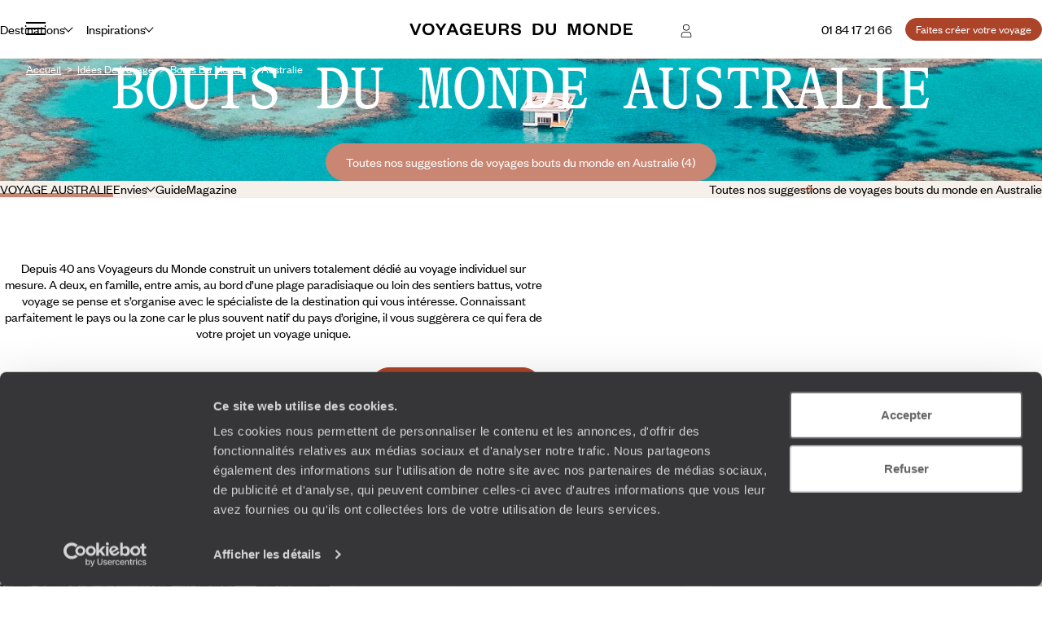

--- FILE ---
content_type: text/html; charset=utf-8
request_url: https://www.voyageursdumonde.fr/voyage-sur-mesure/idees-voyage/bouts-du-monde/australie-86
body_size: 73578
content:


<!doctype html>
<html class="no-js no-touch" lang="fr">
<head>

    <!--AB Tasty-->
    <script src="//try.abtasty.com/ba320ae89b4f91662ab249097034eb59.js" data-cookieconsent="marketing"></script>

        <!-- Cookiebot -->
        <script id="Cookiebot" src="https://consent.cookiebot.com/uc.js" data-cbid="f97b9aee-c78a-4570-a7af-bf23b879a3ab" data-blockingmode="auto" type="text/javascript"></script>
    <script async src="https://www.googletagmanager.com/gtag/js?id=UA-28473533-9"></script>
    <script data-cookieconsent="ignore">
        window.dataLayer = window.dataLayer || [];

        function gtag() { window.dataLayer.push(arguments); }
    </script>
        <script data-cookieconsent="ignore">
            gtag("consent", "default", {
                ad_personalization: "denied",
                ad_storage: "denied",
                ad_user_data: "denied",
                analytics_storage: "denied",
                functionality_storage: "denied",
                personalization_storage: "denied",
                security_storage: "granted",
                wait_for_update: 500,
            });
        </script>

        <script data-cookieconsent="ignore">
         gtag("set", "ads_data_redaction", true);
         gtag("set", "url_passthrough", false);

            gtag('js', new Date());
            gtag('config', 'UA-28473533-9');

        var cookieConsented = (CookieConsent != undefined) ? CookieConsent.consented : false;

        window.dataLayer.push({
        'event': 'CookiebotOnConsentReady',
            'Cookiebot.consent.statistics': cookieConsented,
            'Cookiebot.consent.necessary': cookieConsented
        });
        </script>
        <script data-cookieconsent="ignore">
        dataLayer.push({
            'event': 'Page.display',
            'page': 'lr_australie_bouts_du_monde_home',
'page_chapter1':'resultat','page_chapter2':'resultat_indiv','page_chapter3':'',            'site_id': '278457',
            'user_id': '',
            'user_category': '',
            'site_level2': '1'
        });
    </script>

    <!-- Google Tag Manager (w,s,d,l,i stand for window,document,script,[data]layer,id) -->
    <script data-cookieconsent="ignore">
        (function (w, d, s, l, i) {
        w[l] = w[l] || []; w[l].push({
            'gtm.start':
                new Date().getTime(), event: 'gtm.js'
        }); var f = d.getElementsByTagName(s)[0],
            j = d.createElement(s), dl = l != 'dataLayer' ? '&l=' + l : ''; j.async = true; j.src =
                'https://www.googletagmanager.com/gtm.js?id=' + i + dl; f.parentNode.insertBefore(j, f);
        })(window, document, 'script', 'dataLayer', 'GTM-53253B2');
    </script>

        <!-- Facebook Application -->
        <meta property="fb:app_id" content="703677256375292" />
        <!-- Facebook Pixel -->
        <script data-cookieconsent="marketing">
            !function(f,b,e,v,n,t,s){if(f.fbq)return;n=f.fbq=function(){n.callMethod?
            n.callMethod.apply(n,arguments):n.queue.push(arguments)};if(!f._fbq)f._fbq=n;
                n.push=n;n.loaded=!0;n.version='2.0';n.queue=[];t=b.createElement(e);t.async=!0;
                t.src=v;s=b.getElementsByTagName(e)[0];s.parentNode.insertBefore(t,s)}(window,
                document,'script','https://connect.facebook.net/en_US/fbevents.js');
                fbq('init', '1712942358955648');
            fbq('track', 'PageView');
             
        </script>
        <noscript>
            <img height="1" width="1" style="display:none"
                 src="https://www.facebook.com/tr?id=1712942358955648&ev=PageView&noscript=1" />
        </noscript>


    <!-- Google Search Console-->
    <meta name="google-site-verification" content="OuDAcLeEfy1Jdn9vtSZN_JuC6OT7E5LpFa8M6hEcW4A" />





            <link rel="alternate" href="https://www.voyageursdumonde.fr/voyage-sur-mesure/idees-voyage/bouts-du-monde/australie-86" hreflang="fr-fr" />
            <link rel="alternate" href="https://www.voyageursdumonde.be/voyage-sur-mesure/idees-voyage/bouts-du-monde/australie-86" hreflang="fr-be" />
            <link rel="alternate" href="https://www.voyageursdumonde.ch/voyage-sur-mesure/idees-voyage/bouts-du-monde/australie-86" hreflang="fr-ch" />
            <link rel="alternate" href="https://www.voyageursdumonde.ca/voyage-sur-mesure/idees-voyage/bouts-du-monde/australie-86" hreflang="fr-ca" />

    <meta charset="utf-8">
    <meta name="viewport" content="width=device-width, initial-scale=1">
    <meta name="format-detection" content="telephone=no">
    <meta name="description" content="Découvrez les offres de voyages d'aventure en Australie de Voyageurs du Monde, le spécialiste du voyage sur mesure. Demande de devis personnalisé." />
    <meta property="og:image" content=https:/www.voyageursdumonde.fr/voyage-sur-mesure/Img/voyages/Config/destination/ />
    <title>Voyage Bouts du monde Australie - Voyageurs du Monde</title>
    <link rel="stylesheet" href="/voyage-sur-mesure/StaticCss/main.css?638695049753148999" />
    <link rel="canonical" href="https://www.voyageursdumonde.fr/voyage-sur-mesure/idees-voyage/bouts-du-monde/australie-86" />
    <link rel="icon" type="image/x-icon" href="https://www.voyageursdumonde.fr/voyage-sur-mesure/img/v2/faviconv.ico">


</head>
<body>
    <script type="application/ld+json" data-next-head="">
        [
            
        ]
    </script>
    <!-- Google Tag Manager (noscript) -->
    <noscript>
        <iframe src="https://www.googletagmanager.com/ns.html?id=GTM-53253B2"
                height="0" width="0" style="display:none;visibility:hidden"></iframe>
    </noscript>
    <!-- End Google Tag Manager (noscript) -->
    





<header class="header " id="header">
    

<div class="megamenu" id="megamenu">

    <button class="megamenu__toggle" type="button" id="megamenu-toggle">
        <span class="bar bar1"></span>
        <span class="bar bar2"></span>
        <span class="bar bar3"></span>
    </button>
    <button class="megamenu__back" type="button" id="megamenu-back">
        <svg aria-hidden="true" class="icon" style="transform: scaleX(-1);">
            <use href="/voyage-sur-mesure/img/v2/sprite.svg#right-arrow"></use>
        </svg>
        <span>Retour</span>
    </button>

    <div class="megamenu__content" id="megamenu__content">

        <div class="megamenu__column megamenu__first-column megamenu__flex-column" id="megamenu-first-column">
            <div class="megamenu__row">
                <div class="megamenu__row-inner">
                    <div class="megamenu__tablist megamenu__list--1 js-tablist-manual" role="tablist">
                        <button id="megamenu-tab-1" class="mega-link" aria-selected="false" aria-controls="megamenu-tabpanel-1" type="button" role="tab" ta>
                            <span class="mega-link__inner">
                                <span>Destinations</span>
                                <svg aria-hidden="true" class="icon mega-link__icon">
                                    <use href="/voyage-sur-mesure/img/v2/sprite.svg#right-arrow"></use>
                                </svg>
                            </span>
                        </button>
                        <button id="megamenu-tab-2" class="mega-link" aria-selected="false" aria-controls="megamenu-tabpanel-2" type="button" role="tab">
                            <span class="mega-link__inner">
                                <span>Inspirations</span>
                                <svg aria-hidden="true" class="icon mega-link__icon">
                                    <use href="/voyage-sur-mesure/img/v2/sprite.svg#right-arrow"></use>
                                </svg>
                            </span>
                        </button>
                        <button id="megamenu-tab-3" class="mega-link" aria-selected="false" aria-controls="megamenu-tabpanel-3" type="button" role="tab">
                            <span class="mega-link__inner">
                                <span>L'Esprit Voyageurs</span>
                                <svg aria-hidden="true" class="icon mega-link__icon">
                                    <use href="/voyage-sur-mesure/img/v2/sprite.svg#right-arrow"></use>
                                </svg>
                            </span>
                        </button>
                        <button id="megamenu-tab-4" class="mega-link" aria-selected="false" aria-controls="megamenu-tabpanel-4" type="button" role="tab">
                            <span class="mega-link__inner">
                                <span>Autour du voyage</span>
                                <svg aria-hidden="true" class="icon mega-link__icon">
                                    <use href="/voyage-sur-mesure/img/v2/sprite.svg#right-arrow"></use>
                                </svg>
                            </span>
                        </button>
                            <a href="/voyage-sur-mesure/divers/librairie" class="mega-link not-underlined">
                                <span>Librairie Voyageurs</span>
                            </a>
                        <button id="megamenu-tab-5" class="mega-link" aria-selected="false" aria-controls="megamenu-tabpanel-5" type="button" role="tab">
                            <span class="mega-link__inner">
                                <span>
                                    <svg aria-hidden="true" class="logo-icon">
                                        <use href="/voyage-sur-mesure/img/v2/logo.svg#logo-icon"></use>
                                    </svg>
                                    <span>À propos de Voyageurs</span>
                                </span>
                                <svg aria-hidden="true" class="icon mega-link__icon">
                                    <use href="/voyage-sur-mesure/img/v2/sprite.svg#right-arrow"></use>
                                </svg>
                            </span>
                        </button>
                        <a class="btn btn-sm btn-primary mt-1 md-max" href="/voyage-sur-mesure/demandedevis/demandedevisopti1">
                            <span>
                                Faites créer votre voyage
                            </span>
                        </a>
                    </div>
                </div>
            </div>
            <div class="megamenu__row">
                <div class="megamenu__infos">
                    <ul class="megamenu__list megamenu__list--2">
                            <li>
                                <a href="/voyage-sur-mesure/espace-client/information/demandesencours" class="mega-link not-underlined link-icon">
                                    <svg aria-hidden="true" class="icon">
                                        <use href="/voyage-sur-mesure/img/v2/sprite.svg#account"></use>
                                    </svg>
                                    Espace client
                                </a>
                            </li>
                        <li>
                            <a href="/voyage-sur-mesure/agence-de-voyages/coordonnees" class="mega-link not-underlined link-icon">
                                <svg aria-hidden="true" class="icon">
                                    <use href="/voyage-sur-mesure/img/v2/sprite.svg#pin"></use>
                                </svg>
                                Où nous trouver ?
                            </a>
                        </li>
                        <li>
                            <a href="/voyage-sur-mesure/newsletter" class="mega-link not-underlined">
                                Notre newsletter
                            </a>
                        </li>
                    </ul>
                </div>
            </div>
        </div>
        <div class="megamenu__column megamenu__second-column" id="megamenu-second-column">
            <div id="megamenu-tabpanel-1" role="tabpanel" aria-labelledby="megamenu-tab-1">
                <div class="megamenu__row-inner">
                    <div class="js-tablist-manual" role="tablist">
                        <button id="megamenu-tab-1-1" class="mega-link" aria-selected="false" aria-controls="megamenu-tabpanel-1-1" type="button" role="tab">
                            <span rel="L3ZveWFnZS1zdXItbWVzdXJlL3JlY2hlcmNoZS1jb250aW5lbnQvdm95YWdlLWV1cm9wZQ" class="obf2 link mega-link__inner not-underlined">
                                <span>Europe</span>
                                <svg aria-hidden="true" class="icon mega-link__icon">
                                    <use href="/voyage-sur-mesure/img/v2/sprite.svg#right-arrow"></use>
                                </svg>
                            </span>
                        </button>
                        <button id="megamenu-tab-1-2" class="mega-link" aria-selected="false" aria-controls="megamenu-tabpanel-1-2" type="button" role="tab">
                            <span class="mega-link__inner">
                                <span>Amériques</span>
                                <svg aria-hidden="true" class="icon mega-link__icon">
                                    <use href="/voyage-sur-mesure/img/v2/sprite.svg#right-arrow"></use>
                                </svg>
                            </span>
                        </button>
                        <button id="megamenu-tab-1-3" class="mega-link" aria-selected="false" aria-controls="megamenu-tabpanel-1-3" type="button" role="tab">
                            <span rel="L3ZveWFnZS1zdXItbWVzdXJlL3JlY2hlcmNoZS1jb250aW5lbnQvdm95YWdlLWFmcmlxdWU" class="obf2 link mega-link__inner not-underlined">
                                <span>Afrique</span>
                                <svg aria-hidden="true" class="icon mega-link__icon">
                                    <use href="/voyage-sur-mesure/img/v2/sprite.svg#right-arrow"></use>
                                </svg>
                            </span>
                        </button>
                        <button id="megamenu-tab-1-4" class="mega-link" aria-selected="false" aria-controls="megamenu-tabpanel-1-4" type="button" role="tab">
                            <span rel="L3ZveWFnZS1zdXItbWVzdXJlL3JlY2hlcmNoZS1jb250aW5lbnQvdm95YWdlLWFzaWU" class="obf2 link mega-link__inner not-underlined">
                                <span>Asie</span>
                                <svg aria-hidden="true" class="icon mega-link__icon">
                                    <use href="/voyage-sur-mesure/img/v2/sprite.svg#right-arrow"></use>
                                </svg>
                            </span>
                        </button>
                        <button id="megamenu-tab-1-5" class="mega-link" aria-selected="false" aria-controls="megamenu-tabpanel-1-5" type="button" role="tab">
                            <span rel="L3ZveWFnZS1zdXItbWVzdXJlL3JlY2hlcmNoZS1jb250aW5lbnQvdm95YWdlLWFzaWUtY2VudHJhbGU" class="obf2 link mega-link__inner not-underlined">
                                <span>Asie centrale</span>
                                <svg aria-hidden="true" class="icon mega-link__icon">
                                    <use href="/voyage-sur-mesure/img/v2/sprite.svg#right-arrow"></use>
                                </svg>
                            </span>
                        </button>
                        <button id="megamenu-tab-1-6" class="mega-link" aria-selected="false" aria-controls="megamenu-tabpanel-1-6" type="button" role="tab">
                            <span rel="L3ZveWFnZS1zdXItbWVzdXJlL3JlY2hlcmNoZS1jb250aW5lbnQvdm95YWdlLWluZGUtZXQtaGltYWxheWFz" class="obf2 link mega-link__inner not-underlined">
                                <span>Inde et Himalaya</span>
                                <svg aria-hidden="true" class="icon mega-link__icon">
                                    <use href="/voyage-sur-mesure/img/v2/sprite.svg#right-arrow"></use>
                                </svg>
                            </span>
                        </button>
                        <button id="megamenu-tab-1-7" class="mega-link" aria-selected="false" aria-controls="megamenu-tabpanel-1-7" type="button" role="tab">
                            <span class="mega-link__inner">
                                <span>Les Îles</span>
                                <svg aria-hidden="true" class="icon mega-link__icon">
                                    <use href="/voyage-sur-mesure/img/v2/sprite.svg#right-arrow"></use>
                                </svg>
                            </span>
                        </button>
                        <button id="megamenu-tab-1-8" class="mega-link" aria-selected="false" aria-controls="megamenu-tabpanel-1-8" type="button" role="tab">
                            <span rel="L3ZveWFnZS1zdXItbWVzdXJlL3JlY2hlcmNoZS1jb250aW5lbnQvdm95YWdlLWFmcmlxdWUtZHUtbm9yZC1ldC1wcm9jaGUtb3JpZW50" class="obf2 link mega-link__inner not-underlined">
                                <span>Afrique du Nord et Proche-Orient</span>
                                <svg aria-hidden="true" class="icon mega-link__icon">
                                    <use href="/voyage-sur-mesure/img/v2/sprite.svg#right-arrow"></use>
                                </svg>
                            </span>
                        </button>
                        <button id="megamenu-tab-1-9" class="mega-link" aria-selected="false" aria-controls="megamenu-tabpanel-1-9" type="button" role="tab">
                            <span rel="L3ZveWFnZS1zdXItbWVzdXJlL3JlY2hlcmNoZS1jb250aW5lbnQvdm95YWdlLW9jZWFuaWU" class="obf2 link mega-link__inner not-underlined">
                                <span>Australie et Océanie</span>
                                <svg aria-hidden="true" class="icon mega-link__icon">
                                    <use href="/voyage-sur-mesure/img/v2/sprite.svg#right-arrow"></use>
                                </svg>
                            </span>
                        </button>
                        <button rel="L3ZveWFnZS1zdXItbWVzdXJlL3JlY2hlcmNoZS12b3lhZ2UtdGFnL3ZveWFnZS10ZXJyZXMtcG9sYWlyZXM" class="obf link mega-link not-underlined">Terres polaires</button>
                        <button rel="L3ZveWFnZS1zdXItbWVzdXJlL2lkZWVzLXZveWFnZS92b3lhZ2UtdG91ci1kdS1tb25kZS8xNzk" class="obf link mega-link not-underlined">Tour du monde</button>
                    </div>
                </div>
            </div>
            <div id="megamenu-tabpanel-2" role="tabpanel" aria-labelledby="megamenu-tab-2">
                <div class="megamenu__row-inner">
                    <div class="js-tablist-manual" role="tablist">
                        <button id="megamenu-tab-2-1" class="mega-link" aria-selected="false" aria-controls="megamenu-tabpanel-2-1" type="button" role="tab">
                            <span class="mega-link__inner">
                                <span>Le monde selon vos envies</span>
                                <svg aria-hidden="true" class="icon mega-link__icon">
                                    <use href="/voyage-sur-mesure/img/v2/sprite.svg#right-arrow"></use>
                                </svg>
                            </span>
                        </button>
                        <button rel="L3ZveWFnZS1zdXItbWVzdXJlL29ucGFydG91L2hvbWU" class="obf link mega-link not-underlined">On part où ?</button>
                        <a class="mega-link not-underlined" href="/voyage-sur-mesure/voyages/saison">
                            <span>On part quand ?</span>
                        </a>
                            <a class="mega-link not-underlined" href="/voyage-sur-mesure/liste-cadeau-mariage/liste-cadeau-mariage">
                                <span>Listes de mariages / cadeaux</span>
                            </a>
                    </div>
                </div>
            </div>
            <div id="megamenu-tabpanel-3" role="tabpanel" aria-labelledby="megamenu-tab-3">
                <div class="megamenu__row-inner">
                    <ul class="mb4">
                        <li>
                            <a href="/voyage-sur-mesure/esprit-voyageurs/qui-sommes-nous/notre-vision-du-voyage-sur-mesure" class="mega-link not-underlined">Notre vision du sur-mesure</a>
                        </li>
                        <li>
                            <a href="/voyage-sur-mesure/esprit-voyageurs/qui-sommes-nous/notre-valeur-ajoutee" class="mega-link not-underlined">Nos services pour vous faciliter le voyage</a>
                        </li>
                        <li>
                            <a href="/voyage-sur-mesure/esprit-voyageurs/qui-sommes-nous/nos-equipes" class="mega-link not-underlined">Nos spécialistes par pays et par régions</a>
                        </li>
                        <li>
                            <a href="/voyage-sur-mesure/esprit-voyageurs/qui-sommes-nous/carbone-absorbe" class="mega-link not-underlined">Notre engagement écologique</a>
                        </li>
                    </ul>
                </div>
            </div>
            <div id="megamenu-tabpanel-4" role="tabpanel" aria-labelledby="megamenu-tab-4">
                <div class="megamenu__row-inner">
                    <ul class="mb4">
                            <li>
                                <a href="/voyage-sur-mesure/demande-brochure" class="mega-link not-underlined">Éditions par pays : vous inspirer</a>
                            </li>
                        <li>
                            <a href="/voyage-sur-mesure/voyages/guide-voyage" class="mega-link not-underlined">Guides destinations : préparer votre voyage</a>
                        </li>
                            <li>
                                <a href="/voyage-sur-mesure/demande-brochure/journal-voyageurs" class="mega-link not-underlined">Journal Voyageurs : notre magazine</a>
                            </li>
                        <li>
                            <a href="/voyage-sur-mesure/magazine-voyage" class="mega-link not-underlined">Mag Web, le blog Voyageurs</a>
                        </li>
                        <li>
                            <a href="/voyage-sur-mesure/esprit-voyageurs/les-sens-du-monde" class="mega-link not-underlined">Podcast de J.F Rial : les sens du Monde</a>
                        </li>
                            <li>
                                <a href="/voyage-sur-mesure/demande-brochure/la-fabuleuse-histoire-du-steam-ship-sudan" class="mega-link not-underlined">Steam Ship Sudan, croisière sur le Nil : le livre</a>
                            </li>
                    </ul>
                </div>
            </div>
            <div id="megamenu-tabpanel-5" role="tabpanel" aria-labelledby="megamenu-tab-5">
                <div class="megamenu__row-inner">
                    <ul class="mb4">
                        <li>
                            <a href="/voyage-sur-mesure/esprit-voyageurs/qui-sommes-nous/voyage-sur-mesure" class="mega-link not-underlined">Qui sommes-nous ?</a>
                        </li>
                        <li>
                            <a href="/voyage-sur-mesure/esprit-voyageurs/qui-sommes-nous/jean-francois-rial" class="mega-link not-underlined">L’interview de Jean-François Rial, pdg de Voyageurs du Monde</a>
                        </li>
                        <li>
                            <a href="/voyage-sur-mesure/institutionnel/recrutement" class="mega-link not-underlined">Carrières : rejoignez-nous !</a>
                        </li>
                    </ul>
                </div>
            </div>
        </div>
        <div class="megamenu__column megamenu__third-column" id="megamenu-third-column">
            <div id="megamenu-tabpanel-1-1" role="tabpanel" aria-labelledby="megamenu-tab-1-1" class="double-width">
                <div class="megamenu__row-inner">
                    <ul class="megamenu__list-columns mb4">
                        <li>
                            <button rel="L3ZveWFnZS1zdXItbWVzdXJlL3JlY2hlcmNoZS12b3lhZ2Uvdm95YWdlLWFsYmFuaWU" class="obf link not-underlined">Albanie</button>
                        </li>
                        <li>
                            <button rel="L3ZveWFnZS1zdXItbWVzdXJlL3JlY2hlcmNoZS12b3lhZ2Uvdm95YWdlLWFsbGVtYWduZQ" class="obf link not-underlined">Allemagne</button>
                        </li>
                        <li>
                            <button rel="L3ZveWFnZS1zdXItbWVzdXJlL3JlY2hlcmNoZS12b3lhZ2Uvdm95YWdlLWFuZ2xldGVycmUvZ3JhbmRlLWJyZXRhZ25l" class="obf link not-underlined">Angleterre</button>
                        </li>
                        <li>
                            <button rel="L3ZveWFnZS1zdXItbWVzdXJlL3JlY2hlcmNoZS12b3lhZ2Uvdm95YWdlLWF1dHJpY2hl" class="obf link not-underlined">Autriche</button>
                        </li>
                        <li>
                            <button rel="L3ZveWFnZS1zdXItbWVzdXJlL3JlY2hlcmNoZS12b3lhZ2UtdGFnL3ZveWFnZS1hZHJpYXRpcXVlLWV0LWJhbGthbnM" class="obf link not-underlined">Balkans</button>
                        </li>
                        <li>
                            <button rel="L3ZveWFnZS1zdXItbWVzdXJlL3JlY2hlcmNoZS12b3lhZ2Uvdm95YWdlLWJlbGdpcXVl" class="obf link not-underlined">Belgique</button>
                        </li>
                        <li>
                            <button rel="L3ZveWFnZS1zdXItbWVzdXJlL3JlY2hlcmNoZS12b3lhZ2Uvdm95YWdlLWJvc25pZS1oZXJ6ZWdvdmluZQ" class="obf link not-underlined">Bosnie-Herzégovine</button>
                        </li>
                        <li>
                            <button rel="L3ZveWFnZS1zdXItbWVzdXJlL3JlY2hlcmNoZS12b3lhZ2Uvdm95YWdlLWJ1bGdhcmll" class="obf link not-underlined">Bulgarie</button>
                        </li>
                        <li>
                            <button rel="L3ZveWFnZS1zdXItbWVzdXJlL3JlY2hlcmNoZS12b3lhZ2Uvdm95YWdlLWNyb2F0aWU" class="obf link not-underlined">Croatie</button>
                        </li>
                        <li>
                            <button rel="L3ZveWFnZS1zdXItbWVzdXJlL3JlY2hlcmNoZS12b3lhZ2Uvdm95YWdlLWRhbmVtYXJr" class="obf link not-underlined">Danemark</button>
                        </li>
                        <li>
                            <button rel="L3ZveWFnZS1zdXItbWVzdXJlL3JlY2hlcmNoZS12b3lhZ2Uvdm95YWdlLWVjb3NzZS9ncmFuZGUtYnJldGFnbmU" class="obf link not-underlined">Écosse</button>
                        </li>
                        <li>
                            <button rel="L3ZveWFnZS1zdXItbWVzdXJlL3JlY2hlcmNoZS12b3lhZ2Uvdm95YWdlLWVzcGFnbmU" class="obf link not-underlined">Espagne</button>
                        </li>
                        <li>
                            <button rel="L3ZveWFnZS1zdXItbWVzdXJlL3JlY2hlcmNoZS12b3lhZ2Uvdm95YWdlLWZpbmxhbmRl" class="obf link not-underlined">Finlande</button>
                        </li>
                        <li>
                            <button rel="L3ZveWFnZS1zdXItbWVzdXJlL3JlY2hlcmNoZS12b3lhZ2Uvdm95YWdlLWZyYW5jZQ" class="obf link not-underlined">France</button>
                        </li>
                        <li>
                            <button rel="L3ZveWFnZS1zdXItbWVzdXJlL3JlY2hlcmNoZS12b3lhZ2Uvdm95YWdlLWdyZWNl" class="obf link not-underlined">Grèce</button>
                        </li>
                        <li>
                            <button rel="L3ZveWFnZS1zdXItbWVzdXJlL3JlY2hlcmNoZS12b3lhZ2Uvdm95YWdlLWdyb2VubGFuZA" class="obf link not-underlined">Groenland</button>
                        </li>
                        <li>
                            <button rel="L3ZveWFnZS1zdXItbWVzdXJlL3JlY2hlcmNoZS12b3lhZ2Uvdm95YWdlLWhvbmdyaWU" class="obf link not-underlined">Hongrie</button>
                        </li>
                        <li>
                            <button rel="L3ZveWFnZS1zdXItbWVzdXJlL3JlY2hlcmNoZS12b3lhZ2Uvdm95YWdlLWlsZXMtZmVyb2U" class="obf link not-underlined">Îles Féroé</button>
                        </li>
                        <li>
                            <button rel="L3ZveWFnZS1zdXItbWVzdXJlL3JlY2hlcmNoZS12b3lhZ2Uvdm95YWdlLWlybGFuZGU" class="obf link not-underlined">Irlande</button>
                        </li>
                        <li>
                            <button rel="L3ZveWFnZS1zdXItbWVzdXJlL3JlY2hlcmNoZS12b3lhZ2Uvdm95YWdlLWlzbGFuZGU" class="obf link not-underlined">Islande</button>
                        </li>
                        <li>
                            <button rel="L3ZveWFnZS1zdXItbWVzdXJlL3JlY2hlcmNoZS12b3lhZ2Uvdm95YWdlLWl0YWxpZQ" class="obf link not-underlined">Italie</button>
                        </li>
                        <li>
                            <button rel="L3ZveWFnZS1zdXItbWVzdXJlL3JlY2hlcmNoZS12b3lhZ2UtdGFnL3ZveWFnZS1sYXBvbmll" class="obf link not-underlined">Laponie</button>
                        </li>
                        <li>
                            <button rel="L3ZveWFnZS1zdXItbWVzdXJlL3JlY2hlcmNoZS12b3lhZ2Uvdm95YWdlLW1hY2Vkb2luZQ" class="obf link not-underlined">Macédoine</button>
                        </li>
                        <li>
                            <button rel="L3ZveWFnZS1zdXItbWVzdXJlL3JlY2hlcmNoZS12b3lhZ2Uvdm95YWdlLW1vbnRlbmVncm8" class="obf link not-underlined">Monténégro</button>
                        </li>
                        <li>
                            <button rel="L3ZveWFnZS1zdXItbWVzdXJlL3JlY2hlcmNoZS12b3lhZ2Uvdm95YWdlLW5vcnZlZ2U" class="obf link not-underlined">Norvège</button>
                        </li>
                        <li>
                            <button rel="L3ZveWFnZS1zdXItbWVzdXJlL3JlY2hlcmNoZS12b3lhZ2UtdGFnL3ZveWFnZS1wYXlzLWJhbHRlcw" class="obf link not-underlined">Pays baltes</button>
                        </li>
                        <li>
                            <button rel="L3ZveWFnZS1zdXItbWVzdXJlL3JlY2hlcmNoZS12b3lhZ2Uvdm95YWdlLXBheXMtYmFz" class="obf link not-underlined">Pays-Bas</button>
                        </li>
                        <li>
                            <button rel="L3ZveWFnZS1zdXItbWVzdXJlL3JlY2hlcmNoZS12b3lhZ2Uvdm95YWdlLXBheXMtZGUtZ2FsbGVzL2dyYW5kZS1icmV0YWduZQ" class="obf link not-underlined">Pays de Galles</button>
                        </li>
                        <li>
                            <button rel="L3ZveWFnZS1zdXItbWVzdXJlL3JlY2hlcmNoZS12b3lhZ2Uvdm95YWdlLXBvbG9nbmU" class="obf link not-underlined">Pologne</button>
                        </li>
                        <li>
                            <button rel="L3ZveWFnZS1zdXItbWVzdXJlL3JlY2hlcmNoZS12b3lhZ2Uvdm95YWdlLXBvcnR1Z2Fs" class="obf link not-underlined">Portugal</button>
                        </li>
                        <li>
                            <button rel="L3ZveWFnZS1zdXItbWVzdXJlL3JlY2hlcmNoZS12b3lhZ2Uvdm95YWdlLXJlcHVibGlxdWUtdGNoZXF1ZQ" class="obf link not-underlined">République Tchèque</button>
                        </li>
                        <li>
                            <button rel="L3ZveWFnZS1zdXItbWVzdXJlL3JlY2hlcmNoZS12b3lhZ2Uvdm95YWdlLXJvdW1hbmll" class="obf link not-underlined">Roumanie</button>
                        </li>
                        <li>
                            <button rel="L3ZveWFnZS1zdXItbWVzdXJlL3JlY2hlcmNoZS12b3lhZ2Uvdm95YWdlLXJ1c3NpZQ" class="obf link not-underlined">Russie</button>
                        </li>
                        <li>
                            <button rel="L3ZveWFnZS1zdXItbWVzdXJlL3JlY2hlcmNoZS12b3lhZ2Uvdm95YWdlLXNlcmJpZQ" class="obf link not-underlined">Serbie</button>
                        </li>
                        <li>
                            <button rel="L3ZveWFnZS1zdXItbWVzdXJlL3JlY2hlcmNoZS12b3lhZ2Uvdm95YWdlLXNsb3ZhcXVpZQ" class="obf link not-underlined">Slovaquie</button>
                        </li>
                        <li>
                            <button rel="L3ZveWFnZS1zdXItbWVzdXJlL3JlY2hlcmNoZS12b3lhZ2Uvdm95YWdlLXNsb3Zlbmll" class="obf link not-underlined">Slovénie</button>
                        </li>
                        <li>
                            <button rel="L3ZveWFnZS1zdXItbWVzdXJlL3JlY2hlcmNoZS12b3lhZ2Uvdm95YWdlLXN1ZWRl" class="obf link not-underlined">Suède</button>
                        </li>
                        <li>
                            <button rel="L3ZveWFnZS1zdXItbWVzdXJlL3JlY2hlcmNoZS12b3lhZ2Uvdm95YWdlLXN1aXNzZQ" class="obf link not-underlined">Suisse</button>
                        </li>
                        <li>
                            <button rel="L3ZveWFnZS1zdXItbWVzdXJlL3JlY2hlcmNoZS12b3lhZ2Uvdm95YWdlLXVrcmFpbmU" class="obf link not-underlined">Ukraine</button>
                        </li>
                        <li class="touch-only">
                            <button rel="L3ZveWFnZS1zdXItbWVzdXJlL3JlY2hlcmNoZS1jb250aW5lbnQvdm95YWdlLWV1cm9wZQ" class="obf link not-underlined">Voir tout</button>
                        </li>
                    </ul>
                    <div class="megamenu__brochures flex-1 md-min" >
                        <div class="mb-1">
                            Éditions Europe
                        </div>
                        <ul class="megamenu__brochures-list grid w-full">
                            <li>
                                <img src="/voyage-sur-mesure/img/v2/brochure/espagne.jpg" loading="lazy" alt="">
                                <button rel="L3ZveWFnZS1zdXItbWVzdXJlL2RlbWFuZGUtYnJvY2h1cmU" class="obf link not-underlined extended-link">Espagne</button>
                            </li>
                            <li>
                                <img src="/voyage-sur-mesure/img/v2/brochure/europe-centrale.jpg" loading="lazy" alt="">
                                <button rel="L3ZveWFnZS1zdXItbWVzdXJlL2RlbWFuZGUtYnJvY2h1cmU" class="obf link not-underlined extended-link">Europe centrale & Balkans</button>
                            </li>
                            <li>
                                <img src="/voyage-sur-mesure/img/v2/brochure/europe-du-nord.jpg" loading="lazy" alt="">
                                <button rel="L3ZveWFnZS1zdXItbWVzdXJlL2RlbWFuZGUtYnJvY2h1cmU" class="obf link not-underlined extended-link">Europe du Nord</button>
                            </li>
                            <li>
                                <img src="/voyage-sur-mesure/img/v2/brochure/france.jpg" loading="lazy" alt="">
                                <button rel="L3ZveWFnZS1zdXItbWVzdXJlL2RlbWFuZGUtYnJvY2h1cmU" class="obf link not-underlined extended-link">France</button>
                            </li>
                            <li>
                                <img src="/voyage-sur-mesure/img/v2/brochure/grande-bretagne-irlande.jpg" loading="lazy" alt="">
                                <button rel="L3ZveWFnZS1zdXItbWVzdXJlL2RlbWFuZGUtYnJvY2h1cmU" class="obf link not-underlined extended-link">Grande Bretagne & Irlande</button>
                            </li>
                            <li>
                                <img src="/voyage-sur-mesure/img/v2/brochure/grece.jpg" loading="lazy" alt="">
                                <button rel="L3ZveWFnZS1zdXItbWVzdXJlL2RlbWFuZGUtYnJvY2h1cmU" class="obf link not-underlined extended-link">Grèce</button>
                            </li>
                            <li>
                                <img src="/voyage-sur-mesure/img/v2/brochure/italie.jpg" loading="lazy" alt="">
                                <button rel="L3ZveWFnZS1zdXItbWVzdXJlL2RlbWFuZGUtYnJvY2h1cmU" class="obf link not-underlined extended-link">Italie</button>
                            </li>
                            <li>
                                <img src="/voyage-sur-mesure/img/v2/brochure/portugal.jpg" loading="lazy" alt="">
                                <button rel="L3ZveWFnZS1zdXItbWVzdXJlL2RlbWFuZGUtYnJvY2h1cmU" class="obf link not-underlined extended-link">Portugal</button>
                            </li>
                        </ul>
                    </div>
                </div>
            </div>
            <div id="megamenu-tabpanel-1-2" role="tabpanel" aria-labelledby="megamenu-tab-1-2" class="double-width">
                <div class="megamenu__row-inner">
                    <ul class="megamenu__list-columns mb4">
                        <li>
                            <button rel="L3ZveWFnZS1zdXItbWVzdXJlL3JlY2hlcmNoZS12b3lhZ2Uvdm95YWdlLWFyZ2VudGluZQ" class="obf link not-underlined">Argentine</button>
                        </li>
                        <li>
                            <button rel="L3ZveWFnZS1zdXItbWVzdXJlL3JlY2hlcmNoZS12b3lhZ2Uvdm95YWdlLWJlbGl6ZQ" class="obf link not-underlined">Belize</button>
                        </li>
                        <li>
                            <button rel="L3ZveWFnZS1zdXItbWVzdXJlL3JlY2hlcmNoZS12b3lhZ2Uvdm95YWdlLWJvbGl2aWU" class="obf link not-underlined">Bolivie</button>
                        </li>
                        <li>
                            <button rel="L3ZveWFnZS1zdXItbWVzdXJlL3JlY2hlcmNoZS12b3lhZ2Uvdm95YWdlLWJyZXNpbA" class="obf link not-underlined">Brésil</button>
                        </li>
                        <li>
                            <button rel="L3ZveWFnZS1zdXItbWVzdXJlL3JlY2hlcmNoZS12b3lhZ2Uvdm95YWdlLWNhbmFkYQ" class="obf link not-underlined">Canada</button>
                        </li>
                        <li>
                            <button rel="L3ZveWFnZS1zdXItbWVzdXJlL3JlY2hlcmNoZS12b3lhZ2Uvdm95YWdlLWNoaWxp" class="obf link not-underlined">Chili</button>
                        </li>
                        <li>
                            <button rel="L3ZveWFnZS1zdXItbWVzdXJlL3JlY2hlcmNoZS12b3lhZ2Uvdm95YWdlLWNvbG9tYmll" class="obf link not-underlined">Colombie</button>
                        </li>
                        <li>
                            <button rel="L3ZveWFnZS1zdXItbWVzdXJlL3JlY2hlcmNoZS12b3lhZ2Uvdm95YWdlLWNvc3RhLXJpY2E" class="obf link not-underlined">Costa Rica</button>
                        </li>
                        <li>
                            <button rel="L3ZveWFnZS1zdXItbWVzdXJlL3JlY2hlcmNoZS12b3lhZ2Uvdm95YWdlLWN1YmE" class="obf link not-underlined">Cuba</button>
                        </li>
                        <li>
                            <button rel="L3ZveWFnZS1zdXItbWVzdXJlL3JlY2hlcmNoZS12b3lhZ2Uvdm95YWdlLWVxdWF0ZXVy" class="obf link not-underlined">Équateur</button>
                        </li>
                        <li>
                            <button rel="L3ZveWFnZS1zdXItbWVzdXJlL3JlY2hlcmNoZS12b3lhZ2Uvdm95YWdlLWV0YXRzLXVuaXM" class="obf link not-underlined">États-Unis</button>
                        </li>
                        <li>
                            <button rel="L3ZveWFnZS1zdXItbWVzdXJlL3JlY2hlcmNoZS12b3lhZ2Uvdm95YWdlLWd1YXRlbWFsYQ" class="obf link not-underlined">Guatemala</button>
                        </li>
                        <li>
                            <button rel="L3ZveWFnZS1zdXItbWVzdXJlL3JlY2hlcmNoZS12b3lhZ2Uvdm95YWdlLWhvbmR1cmFz" class="obf link not-underlined">Honduras</button>
                        </li>
                        <li>
                            <button rel="L3ZveWFnZS1zdXItbWVzdXJlL3JlY2hlcmNoZS12b3lhZ2Uvdm95YWdlLW1leGlxdWU" class="obf link not-underlined">Mexique</button>
                        </li>
                        <li>
                            <button rel="L3ZveWFnZS1zdXItbWVzdXJlL3JlY2hlcmNoZS12b3lhZ2Uvdm95YWdlLW5pY2FyYWd1YQ" class="obf link not-underlined">Nicaragua</button>
                        </li>
                        <li>
                            <button rel="L3ZveWFnZS1zdXItbWVzdXJlL3JlY2hlcmNoZS12b3lhZ2Uvdm95YWdlLXBhbmFtYQ" class="obf link not-underlined">Panama</button>
                        </li>
                        <li>
                            <button rel="L3ZveWFnZS1zdXItbWVzdXJlL3JlY2hlcmNoZS12b3lhZ2Uvdm95YWdlLXBlcm91" class="obf link not-underlined">Pérou</button>
                        </li>
                        <li>
                            <button rel="L3ZveWFnZS1zdXItbWVzdXJlL3JlY2hlcmNoZS12b3lhZ2Uvdm95YWdlLXVydWd1YXk" class="obf link not-underlined">Uruguay</button>
                        </li>
                        <li>
                            <button rel="L3ZveWFnZS1zdXItbWVzdXJlL3JlY2hlcmNoZS12b3lhZ2Uvdm95YWdlLWV0YXRzLXVuaXM" class="obf link not-underlined">USA</button>
                        </li>
                        <li>
                            <button rel="L3ZveWFnZS1zdXItbWVzdXJlL3JlY2hlcmNoZS12b3lhZ2Uvdm95YWdlLXZlbmV6dWVsYQ" class="obf link not-underlined">Vénézuela</button>
                        </li>
                    </ul>
                    <div class="megamenu__brochures flex-1 md-min" >
                        <div class="mb-1">
                            Éditions Amériques
                        </div>
                        <ul class="megamenu__brochures-list grid w-full">
                            <li>
                                <img src="/voyage-sur-mesure/img/v2/brochure/etats-unis.jpg" loading="lazy" alt="">
                                <button rel="L3ZveWFnZS1zdXItbWVzdXJlL2RlbWFuZGUtYnJvY2h1cmU" class="obf link not-underlined extended-link">États-Unis</button>
                            </li>
                            <li>
                                <img src="/voyage-sur-mesure/img/v2/brochure/canada.jpg" loading="lazy" alt="">
                                <button rel="L3ZveWFnZS1zdXItbWVzdXJlL2RlbWFuZGUtYnJvY2h1cmU" class="obf link not-underlined extended-link">Canada</button>
                            </li>
                            <li>
                                <img src="/voyage-sur-mesure/img/v2/brochure/amerique-du-sud.jpg" loading="lazy" alt="">
                                <button rel="L3ZveWFnZS1zdXItbWVzdXJlL2RlbWFuZGUtYnJvY2h1cmU" class="obf link not-underlined extended-link">Amérique du Sud</button>
                            </li>
                            <li>
                                <img src="/voyage-sur-mesure/img/v2/brochure/mexique-amerique-centrale.jpg" loading="lazy" alt="">
                                <button rel="L3ZveWFnZS1zdXItbWVzdXJlL2RlbWFuZGUtYnJvY2h1cmU" class="obf link not-underlined extended-link">Amérique centrale & Mexique</button>
                            </li>
                        </ul>
                    </div>
                </div>
            </div>
            <div id="megamenu-tabpanel-1-3" role="tabpanel" aria-labelledby="megamenu-tab-1-3" class="double-width">
                <div class="megamenu__row-inner">
                    <ul class="megamenu__list-columns mb4">
                        <li>
                            <button rel="L3ZveWFnZS1zdXItbWVzdXJlL3JlY2hlcmNoZS12b3lhZ2Uvdm95YWdlLWFmcmlxdWUtZHUtc3Vk" class="obf link not-underlined">Afrique du Sud</button>
                        </li>
                        <li>
                            <button rel="L3ZveWFnZS1zdXItbWVzdXJlL3JlY2hlcmNoZS12b3lhZ2Uvdm95YWdlLWJvdHN3YW5h" class="obf link not-underlined">Botswana</button>
                        </li>
                        <li>
                            <button rel="L3ZveWFnZS1zdXItbWVzdXJlL3JlY2hlcmNoZS12b3lhZ2Uvdm95YWdlLWNhcC12ZXJ0" class="obf link not-underlined">Cap-Vert</button>
                        </li>
                        <li>
                            <button rel="L3ZveWFnZS1zdXItbWVzdXJlL3JlY2hlcmNoZS12b3lhZ2Uvdm95YWdlLWV0aGlvcGll" class="obf link not-underlined">Éthiopie</button>
                        </li>
                        <li>
                            <button rel="L3ZveWFnZS1zdXItbWVzdXJlL3JlY2hlcmNoZS12b3lhZ2Uvdm95YWdlLWtlbnlh" class="obf link not-underlined">Kenya</button>
                        </li>
                        <li>
                            <button rel="L3ZveWFnZS1zdXItbWVzdXJlL3JlY2hlcmNoZS12b3lhZ2Uvdm95YWdlLW1hZGFnYXNjYXI" class="obf link not-underlined">Madagascar</button>
                        </li>
                        <li>
                            <button rel="L3ZveWFnZS1zdXItbWVzdXJlL3JlY2hlcmNoZS12b3lhZ2Uvdm95YWdlLW1hbGF3aQ" class="obf link not-underlined">Malawi</button>
                        </li>
                        <li>
                            <button rel="L3ZveWFnZS1zdXItbWVzdXJlL3JlY2hlcmNoZS12b3lhZ2Uvdm95YWdlLW1vemFtYmlxdWU" class="obf link not-underlined">Mozambique</button>
                        </li>
                        <li>
                            <button rel="L3ZveWFnZS1zdXItbWVzdXJlL3JlY2hlcmNoZS12b3lhZ2Uvdm95YWdlLW5hbWliaWU" class="obf link not-underlined">Namibie</button>
                        </li>
                        <li>
                            <button rel="L3ZveWFnZS1zdXItbWVzdXJlL3JlY2hlcmNoZS12b3lhZ2Uvdm95YWdlLW5pZ2VyaWE" class="obf link not-underlined">Nigéria</button>
                        </li>
                        <li>
                            <button rel="L3ZveWFnZS1zdXItbWVzdXJlL3JlY2hlcmNoZS12b3lhZ2Uvdm95YWdlLW91Z2FuZGE" class="obf link not-underlined">Ouganda</button>
                        </li>
                        <li>
                            <button rel="L3ZveWFnZS1zdXItbWVzdXJlL3JlY2hlcmNoZS12b3lhZ2Uvdm95YWdlLXJ3YW5kYQ" class="obf link not-underlined">Rwanda</button>
                        </li>
                        <li>
                            <button rel="L3ZveWFnZS1zdXItbWVzdXJlL3JlY2hlcmNoZS12b3lhZ2Uvdm95YWdlLXNhby10b21lLWV0LXByaW5jaXBl" class="obf link not-underlined">Sao Tomé et Principe</button>
                        </li>
                        <li>
                            <button rel="L3ZveWFnZS1zdXItbWVzdXJlL3JlY2hlcmNoZS12b3lhZ2Uvdm95YWdlLXNlbmVnYWw" class="obf link not-underlined">Sénégal</button>
                        </li>
                        <li>
                            <button rel="L3ZveWFnZS1zdXItbWVzdXJlL3JlY2hlcmNoZS12b3lhZ2Uvdm95YWdlLXRhbnphbmll" class="obf link not-underlined">Tanzanie</button>
                        </li>
                        <li>
                            <button rel="L3ZveWFnZS1zdXItbWVzdXJlL3JlY2hlcmNoZS12b3lhZ2Uvdm95YWdlLXphbWJpZQ" class="obf link not-underlined">Zambie</button>
                        </li>
                        <li>
                            <button rel="L3ZveWFnZS1zdXItbWVzdXJlL3JlY2hlcmNoZS12b3lhZ2Uvdm95YWdlLXppbWJhYndl" class="obf link not-underlined">Zimbabwe</button>
                        </li>
                        <li class="touch-only">
                            <button rel="L3ZveWFnZS1zdXItbWVzdXJlL3JlY2hlcmNoZS1jb250aW5lbnQvdm95YWdlLWFmcmlxdWU" class="obf link not-underlined">Voir tout</button>
                        </li>
                    </ul>
                    <div class="megamenu__brochures flex-1 md-min" >
                        <div class="mb-1">
                            Édition Afrique
                        </div>
                        <ul class="megamenu__brochures-list grid w-full">
                            <li>
                                <img src="/voyage-sur-mesure/img/v2/brochure/afrique.jpg" loading="lazy" alt="">
                                <button rel="L3ZveWFnZS1zdXItbWVzdXJlL2RlbWFuZGUtYnJvY2h1cmU" class="obf link not-underlined extended-link">Afrique</button>
                            </li>
                        </ul>
                    </div>
                </div>
            </div>
            <div id="megamenu-tabpanel-1-4" role="tabpanel" aria-labelledby="megamenu-tab-1-4" class="double-width">
                <div class="megamenu__row-inner">
                    <ul class="megamenu__list-columns mb4">
                        <li>
                            <button rel="L3ZveWFnZS1zdXItbWVzdXJlL3JlY2hlcmNoZS12b3lhZ2Uvdm95YWdlLWJpcm1hbmll" class="obf link not-underlined">Birmanie</button>
                        </li>
                        <li>
                            <button rel="L3ZveWFnZS1zdXItbWVzdXJlL3JlY2hlcmNoZS12b3lhZ2Uvdm95YWdlLWNhbWJvZGdl" class="obf link not-underlined">Cambodge</button>
                        </li>
                        <li>
                            <button rel="L3ZveWFnZS1zdXItbWVzdXJlL3JlY2hlcmNoZS12b3lhZ2Uvdm95YWdlLWNoaW5l" class="obf link not-underlined">Chine</button>
                        </li>
                        <li>
                            <button rel="L3ZveWFnZS1zdXItbWVzdXJlL3JlY2hlcmNoZS12b3lhZ2Uvdm95YWdlLWNvcmVlLWR1LXN1ZA" class="obf link not-underlined">Corée du Sud</button>
                        </li>
                        <li>
                            <button rel="L3ZveWFnZS1zdXItbWVzdXJlL3JlY2hlcmNoZS12b3lhZ2Uvdm95YWdlLWluZG9uZXNpZQ" class="obf link not-underlined">Indonésie</button>
                        </li>
                        <li>
                            <button rel="L3ZveWFnZS1zdXItbWVzdXJlL3JlY2hlcmNoZS12b3lhZ2Uvdm95YWdlLWphcG9u" class="obf link not-underlined">Japon</button>
                        </li>
                        <li>
                            <button rel="L3ZveWFnZS1zdXItbWVzdXJlL3JlY2hlcmNoZS12b3lhZ2Uvdm95YWdlLWxhb3M" class="obf link not-underlined">Laos</button>
                        </li>
                        <li>
                            <button rel="L3ZveWFnZS1zdXItbWVzdXJlL3JlY2hlcmNoZS12b3lhZ2Uvdm95YWdlLW1hbGFpc2ll" class="obf link not-underlined">Malaisie</button>
                        </li>
                        <li>
                            <button rel="L3ZveWFnZS1zdXItbWVzdXJlL3JlY2hlcmNoZS12b3lhZ2Uvdm95YWdlLXBoaWxpcHBpbmVz" class="obf link not-underlined">Philippines</button>
                        </li>
                        <li>
                            <button rel="L3ZveWFnZS1zdXItbWVzdXJlL3JlY2hlcmNoZS12b3lhZ2Uvdm95YWdlLXNpbmdhcG91cg" class="obf link not-underlined">Singapour</button>
                        </li>
                        <li>
                            <button rel="L3ZveWFnZS1zdXItbWVzdXJlL3JlY2hlcmNoZS12b3lhZ2Uvdm95YWdlLXRhaXdhbg" class="obf link not-underlined">Taïwan</button>
                        </li>
                        <li>
                            <button rel="L3ZveWFnZS1zdXItbWVzdXJlL3JlY2hlcmNoZS12b3lhZ2Uvdm95YWdlLXRoYWlsYW5kZQ" class="obf link not-underlined">Thaïlande</button>
                        </li>
                        <li>
                            <button rel="L3ZveWFnZS1zdXItbWVzdXJlL3JlY2hlcmNoZS12b3lhZ2Uvdm95YWdlLXZpZXRuYW0" class="obf link not-underlined">Vietnam</button>
                        </li>
                        <li class="touch-only">
                            <button rel="L3ZveWFnZS1zdXItbWVzdXJlL3JlY2hlcmNoZS1jb250aW5lbnQvdm95YWdlLWFzaWU" class="obf link not-underlined">Voir tout</button>
                        </li>
                    </ul>
                    <div class="megamenu__brochures flex-1 md-min" >
                        <div class="mb-1">
                            Éditions Asie
                        </div>
                        <ul class="megamenu__brochures-list grid w-full">
                            <li>
                                <img src="/voyage-sur-mesure/img/v2/brochure/asie-sud-est-indonesie.jpg" loading="lazy" alt="">
                                <button rel="L3ZveWFnZS1zdXItbWVzdXJlL2RlbWFuZGUtYnJvY2h1cmU" class="obf link not-underlined extended-link">Asie du Sud-Est & Indonésie</button>
                            </li>
                            <li>
                                <img src="/voyage-sur-mesure/img/v2/brochure/japon-coree-du-sud.jpg" loading="lazy" alt="">
                                <button rel="L3ZveWFnZS1zdXItbWVzdXJlL2RlbWFuZGUtYnJvY2h1cmU" class="obf link not-underlined extended-link">Japon & Corée du Sud</button>
                            </li>
                            <li>
                                <img src="/voyage-sur-mesure/img/v2/brochure/asie-centrale.jpg" loading="lazy" alt="">
                                <button rel="L3ZveWFnZS1zdXItbWVzdXJlL2RlbWFuZGUtYnJvY2h1cmU" class="obf link not-underlined extended-link">Chine, Hong-Kong et Taïwan</button>
                            </li>
                        </ul>
                    </div>
                </div>
            </div>
            <div id="megamenu-tabpanel-1-5" role="tabpanel" aria-labelledby="megamenu-tab-1-5" class="double-width">
                <div class="megamenu__row-inner">
                    <ul class="megamenu__list-columns mb4">
                        <li>
                            <button rel="L3ZveWFnZS1zdXItbWVzdXJlL3JlY2hlcmNoZS12b3lhZ2Uvdm95YWdlLWFybWVuaWU" class="obf link not-underlined">Arménie</button>
                        </li>
                        <li>
                            <button rel="L3ZveWFnZS1zdXItbWVzdXJlL3JlY2hlcmNoZS12b3lhZ2Uvdm95YWdlLWF6ZXJiYWlkamFu" class="obf link not-underlined">Azerbaidjan</button>
                        </li>
                        <li>
                            <button rel="L3ZveWFnZS1zdXItbWVzdXJlL3JlY2hlcmNoZS12b3lhZ2Uvdm95YWdlLWdlb3JnaWU" class="obf link not-underlined">Géorgie</button>
                        </li>
                        <li>
                            <button rel="L3ZveWFnZS1zdXItbWVzdXJlL3JlY2hlcmNoZS12b3lhZ2Uvdm95YWdlLWlyYW4" class="obf link not-underlined">Iran</button>
                        </li>
                        <li>
                            <button rel="L3ZveWFnZS1zdXItbWVzdXJlL3JlY2hlcmNoZS12b3lhZ2Uvdm95YWdlLWthemFraHN0YW4" class="obf link not-underlined">Kazakhstan</button>
                        </li>
                        <li>
                            <button rel="L3ZveWFnZS1zdXItbWVzdXJlL3JlY2hlcmNoZS12b3lhZ2Uvdm95YWdlLWtpcmdoaXppc3Rhbg" class="obf link not-underlined">Kirghizistan</button>
                        </li>
                        <li>
                            <button rel="L3ZveWFnZS1zdXItbWVzdXJlL3JlY2hlcmNoZS12b3lhZ2Uvdm95YWdlLW1vbmdvbGll" class="obf link not-underlined">Mongolie</button>
                        </li>
                        <li>
                            <button rel="L3ZveWFnZS1zdXItbWVzdXJlL3JlY2hlcmNoZS12b3lhZ2Uvdm95YWdlLW91emJla2lzdGFu" class="obf link not-underlined">Ouzbékistan</button>
                        </li>
                        <li class="touch-only">
                            <button rel="L3ZveWFnZS1zdXItbWVzdXJlL3JlY2hlcmNoZS1jb250aW5lbnQvdm95YWdlLWFzaWUtY2VudHJhbGU" class="obf link not-underlined">Voir tout</button>
                        </li>
                    </ul>
                    <div class="megamenu__brochures flex-1 md-min" >
                        <div class="mb-1">
                            Édition Asie centrale
                        </div>
                        <ul class="megamenu__brochures-list grid w-full">
                            <li>
                                <img src="/voyage-sur-mesure/img/v2/brochure/asie-centrale.jpg" loading="lazy" alt="">
                                <button rel="L3ZveWFnZS1zdXItbWVzdXJlL2RlbWFuZGUtYnJvY2h1cmU" class="obf link not-underlined extended-link">Asie centrale</button>
                            </li>
                        </ul>
                    </div>
                </div>
            </div>
            <div id="megamenu-tabpanel-1-6" role="tabpanel" aria-labelledby="megamenu-tab-1-6" class="double-width">
                <div class="megamenu__row-inner">
                    <ul class="megamenu__list-columns mb4">
                        <li>
                            <button rel="L3ZveWFnZS1zdXItbWVzdXJlL3JlY2hlcmNoZS12b3lhZ2Uvdm95YWdlLWJob3V0YW4" class="obf link not-underlined">Bhoutan</button>
                        </li>
                        <li>
                            <button rel="L3ZveWFnZS1zdXItbWVzdXJlL3JlY2hlcmNoZS12b3lhZ2Uvdm95YWdlLWluZGU" class="obf link not-underlined">Inde</button>
                        </li>
                        <li>
                            <button rel="L3ZveWFnZS1zdXItbWVzdXJlL3JlY2hlcmNoZS12b3lhZ2Uvdm95YWdlLWxhZGFraC9pbmRl" class="obf link not-underlined">Ladakh</button>
                        </li>
                        <li>
                            <button rel="L3ZveWFnZS1zdXItbWVzdXJlL3JlY2hlcmNoZS12b3lhZ2Uvdm95YWdlLW5lcGFs" class="obf link not-underlined">Népal</button>
                        </li>
                        <li>
                            <button rel="L3ZveWFnZS1zdXItbWVzdXJlL3JlY2hlcmNoZS12b3lhZ2Uvdm95YWdlLXNyaS1sYW5rYQ" class="obf link not-underlined">Sri Lanka</button>
                        </li>
                        <li>
                            <button rel="L3ZveWFnZS1zdXItbWVzdXJlL3JlY2hlcmNoZS12b3lhZ2Uvdm95YWdlLXRpYmV0" class="obf link not-underlined">Tibet</button>
                        </li>
                        <li class="touch-only">
                            <button rel="L3ZveWFnZS1zdXItbWVzdXJlL3JlY2hlcmNoZS1jb250aW5lbnQvdm95YWdlLWluZGUtZXQtaGltYWxheWFz" class="obf link not-underlined">Voir tout</button>
                        </li>
                    </ul>
                    <div class="megamenu__brochures flex-1 md-min" >
                        <div class="mb-1">
                            Édition Inde et Himalaya
                        </div>
                        <ul class="megamenu__brochures-list grid w-full">
                            <li>
                                <img src="/voyage-sur-mesure/img/v2/brochure/inde.jpg" loading="lazy" alt="">
                                <button rel="L3ZveWFnZS1zdXItbWVzdXJlL2RlbWFuZGUtYnJvY2h1cmU" class="obf link not-underlined extended-link">Inde, Himalayas & Sri Lanka</button>
                            </li>
                        </ul>
                    </div>
                </div>
            </div>
            <div id="megamenu-tabpanel-1-7" role="tabpanel" aria-labelledby="megamenu-tab-1-7" class="double-width">
                <div class="megamenu__row-inner">
                    <ul class="megamenu__list-columns mb4">
                        <li>
                            <button rel="L3ZveWFnZS1zdXItbWVzdXJlL3JlY2hlcmNoZS12b3lhZ2Uvdm95YWdlLWFyY2hpcGVsLWRlcy1hY29yZXMvcG9ydHVnYWw" class="obf link not-underlined">Açores</button>
                        </li>
                        <li>
                            <button rel="L3ZveWFnZS1zdXItbWVzdXJlL3JlY2hlcmNoZS12b3lhZ2UtdGFnL3ZveWFnZS1hbnRpbGxlcy1mcmFuY2Fpc2Vz" class="obf link not-underlined">Antilles françaises</button>
                        </li>
                        <li>
                            <button rel="L3ZveWFnZS1zdXItbWVzdXJlL3JlY2hlcmNoZS12b3lhZ2Uvdm95YWdlLWFudGlndWE" class="obf link not-underlined">Antigua</button>
                        </li>
                        <li>
                            <button rel="L3ZveWFnZS1zdXItbWVzdXJlL3JlY2hlcmNoZS12b3lhZ2Uvdm95YWdlLWJhaGFtYXM" class="obf link not-underlined">Bahamas</button>
                        </li>
                        <li>
                            <button rel="L3ZveWFnZS1zdXItbWVzdXJlL3JlY2hlcmNoZS12b3lhZ2Uvdm95YWdlLWJhbGkvaW5kb25lc2ll" class="obf link not-underlined">Bali & Lombok</button>
                        </li>
                        <li>
                            <button rel="L3ZveWFnZS1zdXItbWVzdXJlL3JlY2hlcmNoZS12b3lhZ2Uvdm95YWdlLWJhcmJhZGU" class="obf link not-underlined">Barbade</button>
                        </li>
                        <li>
                            <button rel="L3ZveWFnZS1zdXItbWVzdXJlL3JlY2hlcmNoZS12b3lhZ2UtdGFnL3ZveWFnZS1jYXJhaWJlcy1hbmdsYWlzZXM" class="obf link not-underlined">Caraïbes anglaises</button>
                        </li>
                        <li>
                            <button rel="L3ZveWFnZS1zdXItbWVzdXJlL3JlY2hlcmNoZS12b3lhZ2Uvdm95YWdlLWNoeXByZQ" class="obf link not-underlined">Chypre</button>
                        </li>
                        <li>
                            <button rel="L3ZveWFnZS1zdXItbWVzdXJlL3JlY2hlcmNoZS12b3lhZ2Uvdm95YWdlLWNvcnNlL2ZyYW5jZQ" class="obf link not-underlined">Corse</button>
                        </li>
                        <li>
                            <button rel="L3ZveWFnZS1zdXItbWVzdXJlL3JlY2hlcmNoZS12b3lhZ2Uvdm95YWdlLWlsZXMtZGVzLWN5Y2xhZGVzL2dyZWNl" class="obf link not-underlined">Cyclades</button>
                        </li>
                        <li>
                            <button rel="L3ZveWFnZS1zdXItbWVzdXJlL3JlY2hlcmNoZS12b3lhZ2Uvdm95YWdlLWNyZXRlL2dyZWNl" class="obf link not-underlined">Crète</button>
                        </li>
                        <li>
                            <button rel="L3ZveWFnZS1zdXItbWVzdXJlL3JlY2hlcmNoZS12b3lhZ2Uvdm95YWdlLWd1YWRlbG91cGU" class="obf link not-underlined">Guadeloupe</button>
                        </li>
                        <li>
                            <button rel="L3ZveWFnZS1zdXItbWVzdXJlL3JlY2hlcmNoZS12b3lhZ2Uvdm95YWdlLWdyZW5hZGU" class="obf link not-underlined">Grenade</button>
                        </li>
                        <li>
                            <button rel="L3ZveWFnZS1zdXItbWVzdXJlL3JlY2hlcmNoZS12b3lhZ2Uvdm95YWdlLWhhaXRp" class="obf link not-underlined">Haïti</button>
                        </li>
                        <li>
                            <button rel="L3ZveWFnZS1zdXItbWVzdXJlL3JlY2hlcmNoZS12b3lhZ2Uvdm95YWdlLWhhd2FpL2V0YXRzLXVuaXM" class="obf link not-underlined">Hawaï</button>
                        </li>
                        <li>
                            <button rel="L3ZveWFnZS1zdXItbWVzdXJlL3JlY2hlcmNoZS12b3lhZ2Uvdm95YWdlLWlsZS1kZS1wYXF1ZXMtY2hpbGkvY2hpbGk" class="obf link not-underlined">Île de Pâques</button>
                        </li>
                        <li>
                            <button rel="L3ZveWFnZS1zdXItbWVzdXJlL3JlY2hlcmNoZS12b3lhZ2Uvdm95YWdlLWlsZS1tYXVyaWNl" class="obf link not-underlined">Île Maurice</button>
                        </li>
                        <li>
                            <button rel="L3ZveWFnZS1zdXItbWVzdXJlL3JlY2hlcmNoZS12b3lhZ2Uvdm95YWdlLWJhbGVhcmVzL2VzcGFnbmU" class="obf link not-underlined">Îles Baléares</button>
                        </li>
                        <li>
                            <button rel="L3ZveWFnZS1zdXItbWVzdXJlL3JlY2hlcmNoZS12b3lhZ2Uvdm95YWdlLWlsZXMtY2FuYXJpZXMvZXNwYWduZQ" class="obf link not-underlined">Îles Canaries</button>
                        </li>
                        <li>
                            <button rel="L3ZveWFnZS1zdXItbWVzdXJlL3JlY2hlcmNoZS12b3lhZ2UtdGFnL3ZveWFnZS1pbGVzLXNlY3JldGVzLXBhY2lmaXF1ZQ" class="obf link not-underlined">Îles du Pacifique</button>
                        </li>
                        <li>
                            <button rel="L3ZveWFnZS1zdXItbWVzdXJlL3JlY2hlcmNoZS12b3lhZ2Uvdm95YWdlLWlsZXMtZmVyb2U" class="obf link not-underlined">Îles Féroé</button>
                        </li>
                        <li>
                            <button rel="L3ZveWFnZS1zdXItbWVzdXJlL3JlY2hlcmNoZS12b3lhZ2Uvdm95YWdlLWdhbGFwYWdvcy9lcXVhdGV1cg" class="obf link not-underlined">Îles Galapagos</button>
                        </li>
                        <li>
                            <button rel="L3ZveWFnZS1zdXItbWVzdXJlL3JlY2hlcmNoZS12b3lhZ2Uvdm95YWdlLWlsZXMtdmllcmdlcy1icml0YW5uaXF1ZXM" class="obf link not-underlined">Îles Vierges Britanniques</button>
                        </li>
                        <li>
                            <button rel="L3ZveWFnZS1zdXItbWVzdXJlL3JlY2hlcmNoZS12b3lhZ2Uvdm95YWdlLWphbWFpcXVl" class="obf link not-underlined">Jamaïque</button>
                        </li>
                        <li>
                            <button rel="L3ZveWFnZS1zdXItbWVzdXJlL3JlY2hlcmNoZS12b3lhZ2Uvdm95YWdlLW1hZGVyZS9wb3J0dWdhbA" class="obf link not-underlined">Madère</button>
                        </li>
                        <li>
                            <button rel="L3ZveWFnZS1zdXItbWVzdXJlL3JlY2hlcmNoZS12b3lhZ2Uvdm95YWdlLW1hbGRpdmVz" class="obf link not-underlined">Maldives</button>
                        </li>
                        <li>
                            <button rel="L3ZveWFnZS1zdXItbWVzdXJlL3JlY2hlcmNoZS12b3lhZ2Uvdm95YWdlLW1hbHRl" class="obf link not-underlined">Malte</button>
                        </li>
                        <li>
                            <button rel="L3ZveWFnZS1zdXItbWVzdXJlL3JlY2hlcmNoZS12b3lhZ2Uvdm95YWdlLW1hcnRpbmlxdWU" class="obf link not-underlined">Martinique</button>
                        </li>
                        <li>
                            <button rel="L3ZveWFnZS1zdXItbWVzdXJlL3JlY2hlcmNoZS12b3lhZ2Uvdm95YWdlLXBvbHluZXNpZQ" class="obf link not-underlined">Polynésie</button>
                        </li>
                        <li>
                            <button rel="L3ZveWFnZS1zdXItbWVzdXJlL3JlY2hlcmNoZS12b3lhZ2Uvdm95YWdlLXJldW5pb24" class="obf link not-underlined">Réunion</button>
                        </li>
                        <li>
                            <button rel="L3ZveWFnZS1zdXItbWVzdXJlL3JlY2hlcmNoZS12b3lhZ2Uvdm95YWdlLXJlcHVibGlxdWUtZG9taW5pY2FpbmU" class="obf link not-underlined">Rép. Dominicaine</button>
                        </li>
                        <li>
                            <button rel="L3ZveWFnZS1zdXItbWVzdXJlL3JlY2hlcmNoZS12b3lhZ2Uvdm95YWdlLXNhaW50LWJhcnRoZWxlbXk" class="obf link not-underlined">Saint-Barthélemy</button>
                        </li>
                        <li>
                            <button rel="L3ZveWFnZS1zdXItbWVzdXJlL3JlY2hlcmNoZS12b3lhZ2Uvdm95YWdlLXN0ZS1sdWNpZQ" class="obf link not-underlined">Sainte-Lucie</button>
                        </li>
                        <li>
                            <button rel="L3ZveWFnZS1zdXItbWVzdXJlL3JlY2hlcmNoZS12b3lhZ2Uvdm95YWdlLXNhaW50LW1hcnRpbg" class="obf link not-underlined">Saint-Martin</button>
                        </li>
                        <li>
                            <button rel="L3ZveWFnZS1zdXItbWVzdXJlL3JlY2hlcmNoZS12b3lhZ2Uvdm95YWdlLXNhaW50LXZpbmNlbnQtZ3JlbmFkaW5lcw" class="obf link not-underlined">Saint-Vincent & Grenadines</button>
                        </li>
                        <li>
                            <button rel="L3ZveWFnZS1zdXItbWVzdXJlL3JlY2hlcmNoZS12b3lhZ2Uvdm95YWdlLXNhcmRhaWduZS9pdGFsaWU" class="obf link not-underlined">Sardaigne</button>
                        </li>
                        <li>
                            <button rel="L3ZveWFnZS1zdXItbWVzdXJlL3JlY2hlcmNoZS12b3lhZ2Uvdm95YWdlLXNleWNoZWxsZXM" class="obf link not-underlined">Seychelles</button>
                        </li>
                        <li>
                            <button rel="L3ZveWFnZS1zdXItbWVzdXJlL3JlY2hlcmNoZS12b3lhZ2Uvdm95YWdlLXNpY2lsZS9pdGFsaWU" class="obf link not-underlined">Sicile</button>
                        </li>
                        <li>
                            <button rel="L3ZveWFnZS1zdXItbWVzdXJlL3JlY2hlcmNoZS12b3lhZ2Uvdm95YWdlLXR1cmtzLWV0LWNhaWNvcw" class="obf link not-underlined">Turks & Caicos</button>
                        </li>
                        <li>
                            <button rel="L3ZveWFnZS1zdXItbWVzdXJlL3JlY2hlcmNoZS12b3lhZ2Uvdm95YWdlLXphbnppYmFyL3Rhbnphbmll" class="obf link not-underlined">Zanzibar</button>
                        </li>
                    </ul>
                    <div class="megamenu__brochures flex-1 md-min" >
                        <div class="mb-1">
                            Édition Îles
                        </div>
                        <ul class="megamenu__brochures-list grid w-full">
                            <li>
                                <img src="/voyage-sur-mesure/img/v2/brochure/les-iles.jpg" loading="lazy" alt="" style="border:1px solid var(--delta-color)">
                                <button rel="L3ZveWFnZS1zdXItbWVzdXJlL2RlbWFuZGUtYnJvY2h1cmU" class="obf link not-underlined extended-link">Les Îles</button>
                            </li>
                        </ul>
                    </div>
                </div>
            </div>
            <div id="megamenu-tabpanel-1-8" role="tabpanel" aria-labelledby="megamenu-tab-1-8" class="double-width">
                <div class="megamenu__row-inner">
                    <ul class="megamenu__list-columns mb4">
                        <li>
                            <button rel="L3ZveWFnZS1zdXItbWVzdXJlL3JlY2hlcmNoZS12b3lhZ2Uvdm95YWdlLWFsZ2VyaWU" class="obf link not-underlined">Algérie</button>
                        </li>
                        <li>
                            <button rel="L3ZveWFnZS1zdXItbWVzdXJlL3JlY2hlcmNoZS12b3lhZ2Uvdm95YWdlLWFyYWJpZS1zYW91ZGl0ZQ" class="obf link not-underlined">Arabie Saoudite</button>
                        </li>
                        <li>
                            <button rel="L3ZveWFnZS1zdXItbWVzdXJlL3JlY2hlcmNoZS12b3lhZ2Uvdm95YWdlLWR1YmFpLWxlcy1lbWlyYXRz" class="obf link not-underlined">Emirats Arabes Unis</button>
                        </li>
                        <li>
                            <button rel="L3ZveWFnZS1zdXItbWVzdXJlL3JlY2hlcmNoZS12b3lhZ2Uvdm95YWdlLWVneXB0ZQ" class="obf link not-underlined">Égypte</button>
                        </li>
                        <li>
                            <button rel="L3ZveWFnZS1zdXItbWVzdXJlL3JlY2hlcmNoZS12b3lhZ2Uvdm95YWdlLWlzcmFlbA" class="obf link not-underlined">Israël</button>
                        </li>
                        <li>
                            <button rel="L3ZveWFnZS1zdXItbWVzdXJlL3JlY2hlcmNoZS12b3lhZ2Uvdm95YWdlLWpvcmRhbmll" class="obf link not-underlined">Jordanie</button>
                        </li>
                        <li>
                            <button rel="L3ZveWFnZS1zdXItbWVzdXJlL3JlY2hlcmNoZS12b3lhZ2Uvdm95YWdlLWxpYmFu" class="obf link not-underlined">Liban</button>
                        </li>
                        <li>
                            <button rel="L3ZveWFnZS1zdXItbWVzdXJlL3JlY2hlcmNoZS12b3lhZ2Uvdm95YWdlLW1hcm9j" class="obf link not-underlined">Maroc</button>
                        </li>
                        <li>
                            <button rel="L3ZveWFnZS1zdXItbWVzdXJlL3JlY2hlcmNoZS12b3lhZ2Uvdm95YWdlLW9tYW4" class="obf link not-underlined">Oman</button>
                        </li>
                        <li>
                            <button rel="L3ZveWFnZS1zdXItbWVzdXJlL3JlY2hlcmNoZS12b3lhZ2Uvdm95YWdlLXBhbGVzdGluZQ" class="obf link not-underlined">Palestine</button>
                        </li>
                        <li>
                            <button rel="L3ZveWFnZS1zdXItbWVzdXJlL3JlY2hlcmNoZS12b3lhZ2Uvdm95YWdlLXFhdGFy" class="obf link not-underlined">Qatar</button>
                        </li>
                        <li>
                            <button rel="L3ZveWFnZS1zdXItbWVzdXJlL3JlY2hlcmNoZS12b3lhZ2Uvdm95YWdlLXR1bmlzaWU" class="obf link not-underlined">Tunisie</button>
                        </li>
                        <li>
                            <button rel="L3ZveWFnZS1zdXItbWVzdXJlL3JlY2hlcmNoZS12b3lhZ2Uvdm95YWdlLXR1cnF1aWU" class="obf link not-underlined">Turquie</button>
                        </li>
                        <li class="touch-only">
                            <button rel="L3ZveWFnZS1zdXItbWVzdXJlL3JlY2hlcmNoZS1jb250aW5lbnQvdm95YWdlLWFmcmlxdWUtZHUtbm9yZC1ldC1wcm9jaGUtb3JpZW50" class="obf link not-underlined">Voir tout</button>
                        </li>
                    </ul>
                    <div class="megamenu__brochures flex-1 md-min" >
                        <div class="mb-1">
                            Éditions Afrique du Nord & Moyen-Orient
                        </div>
                        <ul class="megamenu__brochures-list grid w-full">
                            <li>
                                <img src="/voyage-sur-mesure/img/v2/brochure/maroc.jpg" loading="lazy" alt="">
                                <button rel="L3ZveWFnZS1zdXItbWVzdXJlL2RlbWFuZGUtYnJvY2h1cmU" class="obf link not-underlined extended-link">Maroc</button>
                            </li>
                            <li>
                                <img src="/voyage-sur-mesure/img/v2/brochure/asie-centrale.jpg" loading="lazy" alt="">
                                <button rel="L3ZveWFnZS1zdXItbWVzdXJlL2RlbWFuZGUtYnJvY2h1cmU" class="obf link not-underlined extended-link">Turquie</button>
                            </li>
                            <li>
                                <img src="/voyage-sur-mesure/img/v2/brochure/egypte.jpg" loading="lazy" alt="">
                                <button rel="L3ZveWFnZS1zdXItbWVzdXJlL2RlbWFuZGUtYnJvY2h1cmU" class="obf link not-underlined extended-link">Égypte</button>
                            </li>
                            <li>
                                <img src="/voyage-sur-mesure/img/v2/brochure/israel-palestine.jpg" loading="lazy" alt="">
                                <button rel="L3ZveWFnZS1zdXItbWVzdXJlL2RlbWFuZGUtYnJvY2h1cmU" class="obf link not-underlined extended-link">Israël & Palestine</button>
                            </li>
                        </ul>
                    </div>
                </div>
            </div>
            <div id="megamenu-tabpanel-1-9" role="tabpanel" aria-labelledby="megamenu-tab-1-9" class="double-width">
                <div class="megamenu__row-inner">
                    <ul class="megamenu__list-columns mb4">
                        <li>
                            <button rel="L3ZveWFnZS1zdXItbWVzdXJlL3JlY2hlcmNoZS12b3lhZ2Uvdm95YWdlLWF1c3RyYWxpZQ" class="obf link not-underlined">Australie</button>
                        </li>
                        <li>
                            <button rel="L3ZveWFnZS1zdXItbWVzdXJlL3JlY2hlcmNoZS12b3lhZ2Uvdm95YWdlLWlsZXMtY29vaw" class="obf link not-underlined">Îles Cook</button>
                        </li>
                        <li>
                            <button rel="L3ZveWFnZS1zdXItbWVzdXJlL3JlY2hlcmNoZS12b3lhZ2Uvdm95YWdlLWlsZXMtZmlkamk" class="obf link not-underlined">Îles Fidji</button>
                        </li>
                        <li>
                            <button rel="L3ZveWFnZS1zdXItbWVzdXJlL3JlY2hlcmNoZS12b3lhZ2Uvdm95YWdlLW5vdXZlbGxlLWNhbGVkb25pZQ" class="obf link not-underlined">Nouvelle-Calédonie</button>
                        </li>
                        <li>
                            <button rel="L3ZveWFnZS1zdXItbWVzdXJlL3JlY2hlcmNoZS12b3lhZ2Uvdm95YWdlLW5vdXZlbGxlLXplbGFuZGU" class="obf link not-underlined">Nouvelle-Zélande</button>
                        </li>
                        <li>
                            <button rel="L3ZveWFnZS1zdXItbWVzdXJlL3JlY2hlcmNoZS12b3lhZ2Uvdm95YWdlLXBvbHluZXNpZQ" class="obf link not-underlined">Polynésie</button>
                        </li>
                        <li>
                            <button rel="L3ZveWFnZS1zdXItbWVzdXJlL3JlY2hlcmNoZS12b3lhZ2Uvdm95YWdlLXNhbW9h" class="obf link not-underlined">Samoa</button>
                        </li>
                        <li class="touch-only">
                            <button rel="L3ZveWFnZS1zdXItbWVzdXJlL3JlY2hlcmNoZS1jb250aW5lbnQvdm95YWdlLW9jZWFuaWU" class="obf link not-underlined">Voir tout</button>
                        </li>
                    </ul>
                    <div class="megamenu__brochures flex-1 md-min" >
                        <div class="mb-1">
                            Éditions Australie & Océanie
                        </div>
                        <ul class="megamenu__brochures-list grid w-full">
                            <li>
                                <img src="/voyage-sur-mesure/img/v2/brochure/australie.jpg" loading="lazy" alt="">
                                <button rel="L3ZveWFnZS1zdXItbWVzdXJlL2RlbWFuZGUtYnJvY2h1cmU" class="obf link not-underlined extended-link">Australie, Nouvelle-Calédonie & Nouvelle-Zélande</button>
                            </li>
                            <li>
                                <img src="/voyage-sur-mesure/img/v2/brochure/polynesie.jpg" loading="lazy" alt="">
                                <button rel="L3ZveWFnZS1zdXItbWVzdXJlL2RlbWFuZGUtYnJvY2h1cmU" class="obf link not-underlined extended-link">Polynésie</button>
                            </li>
                        </ul>
                    </div>
                </div>
            </div>
            <div id="megamenu-tabpanel-2-1" role="tabpanel" aria-labelledby="megamenu-tab-2-1">
                <div class="megamenu__row-inner">
                    <ul class="grid megamenu__list-grid--2">
                            <li class="relative scale">
                                <div class="radius-sm overflow-hidden">
                                    <img class="cover ratio-1" src="/voyage-sur-mesure/Img/voyages/Config/Envie/Mobile/LR-Envie-33.jpg" loading="lazy" alt="">
                                </div>
                                <button rel="L3ZveWFnZS1zdXItbWVzdXJlL2lkZWVzLXZveWFnZS9wYXJ0aXItYS1kZXV4LzMz" class="obf megadropdown__link link not-underlined extended-link  text-left">Partir &#xE0; deux</button>
                            </li>
                            <li class="relative scale">
                                <div class="radius-sm overflow-hidden">
                                    <img class="cover ratio-1" src="/voyage-sur-mesure/Img/voyages/Config/Envie/Mobile/LR-Envie-113.jpg" loading="lazy" alt="">
                                </div>
                                <button rel="L3ZveWFnZS1zdXItbWVzdXJlL2lkZWVzLXZveWFnZS9ub2VsLXJldmVpbGxvbnMvMTEz" class="obf megadropdown__link link not-underlined extended-link  text-left">No&#xEB;l &amp; R&#xE9;veillons</button>
                            </li>
                            <li class="relative scale">
                                <div class="radius-sm overflow-hidden">
                                    <img class="cover ratio-1" src="/voyage-sur-mesure/Img/voyages/Config/Envie/Mobile/LR-Envie-163.jpg" loading="lazy" alt="">
                                </div>
                                <button rel="L3ZveWFnZS1zdXItbWVzdXJlL2lkZWVzLXZveWFnZS9sZXMtaXRpbmVyYW50cy1jbGFzc2lxdWVzLzE2Mw" class="obf megadropdown__link link not-underlined extended-link  text-left">Les itin&#xE9;rants classiques</button>
                            </li>
                            <li class="relative scale">
                                <div class="radius-sm overflow-hidden">
                                    <img class="cover ratio-1" src="/voyage-sur-mesure/Img/voyages/Config/Envie/Mobile/LR-Envie-75.jpg" loading="lazy" alt="">
                                </div>
                                <button rel="L3ZveWFnZS1zdXItbWVzdXJlL2lkZWVzLXZveWFnZS92b3lhZ2VyLWVuLXRyYWluLzc1" class="obf megadropdown__link link not-underlined extended-link  text-left">Voyager en train</button>
                            </li>
                            <li class="relative scale">
                                <div class="radius-sm overflow-hidden">
                                    <img class="cover ratio-1" src="/voyage-sur-mesure/Img/voyages/Config/Envie/Mobile/LR-Envie-176.jpg" loading="lazy" alt="">
                                </div>
                                <button rel="L3ZveWFnZS1zdXItbWVzdXJlL2lkZWVzLXZveWFnZS92b3lhZ2VzLWRlLWx1eGUvMTc2" class="obf megadropdown__link link not-underlined extended-link  text-left">Voyages de luxe</button>
                            </li>
                            <li class="relative scale">
                                <div class="radius-sm overflow-hidden">
                                    <img class="cover ratio-1" src="/voyage-sur-mesure/Img/voyages/Config/Envie/Mobile/LR-Envie-140.jpg" loading="lazy" alt="">
                                </div>
                                <button rel="L3ZveWFnZS1zdXItbWVzdXJlL2lkZWVzLXZveWFnZS92YWNhbmNlcy1kZS1mZXZyaWVyLzE0MA" class="obf megadropdown__link link not-underlined extended-link  text-left">Vacances de f&#xE9;vrier</button>
                            </li>
                            <li class="relative scale">
                                <div class="radius-sm overflow-hidden">
                                    <img class="cover ratio-1" src="/voyage-sur-mesure/Img/voyages/Config/Envie/Mobile/LR-Envie-26.jpg" loading="lazy" alt="">
                                </div>
                                <button rel="L3ZveWFnZS1zdXItbWVzdXJlL2lkZWVzLXZveWFnZS92b3lhZ2VzLWF2ZWMtdm9zLWVuZmFudHMvMjY" class="obf megadropdown__link link not-underlined extended-link  text-left">Voyages avec vos enfants</button>
                            </li>
                            <li class="relative scale">
                                <div class="radius-sm overflow-hidden">
                                    <img class="cover ratio-1" src="/voyage-sur-mesure/Img/voyages/Config/Envie/Mobile/LR-Envie-197.jpg" loading="lazy" alt="">
                                </div>
                                <button rel="L3ZveWFnZS1zdXItbWVzdXJlL2lkZWVzLXZveWFnZS9mb29kLXRyaXBzLWwtZWF1LWEtbGEtYm91Y2hlLzE5Nw" class="obf megadropdown__link link not-underlined extended-link  text-left">Food trips : L&#x2019;eau &#xE0; la bouche</button>
                            </li>
                    </ul>
                    <button rel="L3ZveWFnZS1zdXItbWVzdXJlL2lkZWVzLXZveWFnZQ" class="obf btn block w-full mt-2">Voir toutes nos envies</button>
                </div>
            </div>
        </div>
    </div>
    <script data-cookieconsent="ignore">
        document.addEventListener("DOMContentLoaded", () => {

            const resetTab = (query) => {
                document.querySelectorAll(query).forEach(elm => {
                    elm.removeAttribute('tabindex');
                    elm.ariaSelected = "false";
                });
            }

            const resetTabpanel = (query) => {
                document.querySelectorAll(query).forEach(elm => {
                    elm.ariaHidden = "true";
                });
            }

            if (window.DetectIt.primaryInput === 'mouse') {
                document.querySelectorAll('.mega-link[role="tab"]').forEach(elm => {
                    elm.onmouseenter = e => {
                        e.target.click();
                    }
                });
            }

            document.querySelectorAll('#megamenu-first-column .mega-link[role="tab"]').forEach(elm => {
                elm.onclick = e => {
                    resetTab('#megamenu-second-column .mega-link[role="tab"]');
                    resetTabpanel('#megamenu-third-column [role="tabpanel"]');
                };
            });

            document.getElementById('megamenu-toggle').onclick = e => {
                e.currentTarget.classList.toggle('is-active');
                if (e.currentTarget.classList.contains('is-active')) {
                    addClickOusideMegamenuEvent();
                } else {
                    resetTab('#megamenu .mega-link[role="tab"]');
                    resetTabpanel('#megamenu [role="tabpanel"]');
                    removeClickOusideMegamenuEvent();
                }
            };

            document.getElementById('megamenu-back').onclick = e => {
                if (document.querySelector('#megamenu-second-column .mega-link[role="tab"][aria-selected="true"]')) {
                    resetTab('#megamenu-second-column .mega-link[role="tab"]');
                    resetTabpanel('#megamenu-third-column [role="tabpanel"]');
                } else {
                    resetTab('#megamenu-first-column .mega-link[role="tab"]');
                    resetTabpanel('#megamenu-second-column [role="tabpanel"]');
                }
            };

            if (document.getElementById('megamenu-toggle').classList.contains("is-active")) {
                addClickOusideMegamenuEvent();
            }

            const addClickOusideMegamenuEvent = () => {
                document.addEventListener('click', clickOusideMegamenuCallback);
            }
            const removeClickOusideMegamenuEvent = () => {
                document.removeEventListener('click', clickOusideMegamenuCallback);
            }

            const clickOusideMegamenuCallback = e => {
                const megamenuContent = document.querySelector('#megamenu__content');
                const megamenuToggle = document.querySelector('#megamenu-toggle');
                const megamenuBack = document.querySelector('#megamenu-back');

                if (!megamenuContent.contains(e.target) || e.target == megamenuContent) {
                    if (
                        !megamenuToggle.contains(e.target) && e.target != megamenuToggle
                        && !megamenuBack.contains(e.target) && e.target != megamenuBack
                    ) {
                        document.getElementById('megamenu-toggle').click();
                    }
                }
            }

            document.addEventListener('click', function (e) {
                if (e.target.classList.contains('obf')) {
                    const base64Url = e.target.getAttribute('rel');
                    const decodedUrl = atob(base64Url);
                    window.location.href = decodedUrl;
                }
                if (e.target.classList.contains('obf-blank')) {
                    const base64Url = e.target.getAttribute('rel');
                    const decodedUrl = atob(base64Url);
                    window.open(decodedUrl, '_blank');
                }
            });
            document.querySelectorAll('.obf2').forEach(elm => {
                elm.onclick = e => {
                    const base64Url = e.currentTarget.getAttribute('rel');
                    const decodedUrl = atob(base64Url);
                    window.location.href = decodedUrl;
                };
            });
            document.querySelectorAll('.obf2-blank').forEach(elm => {
                elm.onclick = e => {
                    const base64Url = e.currentTarget.getAttribute('rel');
                    const decodedUrl = atob(base64Url);
                    window.open(decodedUrl, '_blank');
                };
            });
        })


    </script>
</div>
    <a href="/voyage-sur-mesure" class="header-logo">
        <svg aria-label="Voyageurs du monde" role="img">
            <use href="/voyage-sur-mesure/img/v2/logo.svg#logo"></use>
        </svg>
    </a>
    <nav class="navigation" role="navigation">
    <ul class="navigation__list navigation__list--left">
        <li class="navigation__item navigation__item--destinations">
            

<div id="dropdowndestination" class="megadropdown">
    <button class="megadropdown__btn">
      <span>Destinations</span>
    </button>
    <div class="megadropdown__content">
    <div class="megadropdown__inner megadropdown-destinations flex">
        <div class="megadropdown-destinations__column-menu flex-shrink-0">
        <div class="js-tablist-manual" role="tablist">
            <button id="megadropdown-1-tab-1" class="mega-link" aria-selected="true" aria-controls="megadropdown-1-tabpanel-1" type="button" role="tab">
            <a href="/voyage-sur-mesure/recherche-continent/voyage-europe" class="mega-link__inner not-underlined">
                <span>Europe</span>
                <svg aria-hidden="true" class="icon mega-link__icon">
                <use href="/voyage-sur-mesure/img/v2/sprite.svg#right-arrow"></use>
                </svg>
            </a>
            </button>
            <button id="megadropdown-1-tab-2" class="mega-link" aria-selected="false" aria-controls="megadropdown-1-tabpanel-2" type="button" role="tab" tabindex="-1">
            <span class="mega-link__inner">
                <span>Amériques</span>
                <svg aria-hidden="true" class="icon mega-link__icon">
                <use href="/voyage-sur-mesure/img/v2/sprite.svg#right-arrow"></use>
                </svg>
            </span>
            </button>
            <button id="megadropdown-1-tab-3" class="mega-link" aria-selected="false" aria-controls="megadropdown-1-tabpanel-3" type="button" role="tab" tabindex="-1">
            <a href="/voyage-sur-mesure/recherche-continent/voyage-afrique" class="mega-link__inner not-underlined">
                <span>Afrique</span>
                <svg aria-hidden="true" class="icon mega-link__icon">
                <use href="/voyage-sur-mesure/img/v2/sprite.svg#right-arrow"></use>
                </svg>
            </a>
            </button>
            <button id="megadropdown-1-tab-4" class="mega-link" aria-selected="false" aria-controls="megadropdown-1-tabpanel-4" type="button" role="tab" tabindex="-1">
            <a href="/voyage-sur-mesure/recherche-continent/voyage-asie" class="mega-link__inner not-underlined">
                <span>Asie</span>
                <svg aria-hidden="true" class="icon mega-link__icon">
                <use href="/voyage-sur-mesure/img/v2/sprite.svg#right-arrow"></use>
                </svg>
            </a>
            </button>
            <button id="megadropdown-1-tab-5" class="mega-link" aria-selected="false" aria-controls="megadropdown-1-tabpanel-5" type="button" role="tab" tabindex="-1">
            <a href="/voyage-sur-mesure/recherche-continent/voyage-asie-centrale" class="mega-link__inner not-underlined">
                <span>Asie centrale</span>
                <svg aria-hidden="true" class="icon mega-link__icon">
                <use href="/voyage-sur-mesure/img/v2/sprite.svg#right-arrow"></use>
                </svg>
            </a>
            </button>
            <button id="megadropdown-1-tab-6" class="mega-link" aria-selected="false" aria-controls="megadropdown-1-tabpanel-6" type="button" role="tab" tabindex="-1">
            <a href="/voyage-sur-mesure/recherche-continent/voyage-inde-et-himalayas" class="mega-link__inner not-underlined">
                <span>Inde et Himalaya</span>
                <svg aria-hidden="true" class="icon mega-link__icon">
                <use href="/voyage-sur-mesure/img/v2/sprite.svg#right-arrow"></use>
                </svg>
            </a>
            </button>
            <button id="megadropdown-1-tab-7" class="mega-link" aria-selected="false" aria-controls="megadropdown-1-tabpanel-7" type="button" role="tab" tabindex="-1">
            <span class="mega-link__inner">
                <span>Les Îles</span>
                <svg aria-hidden="true" class="icon mega-link__icon">
                <use href="/voyage-sur-mesure/img/v2/sprite.svg#right-arrow"></use>
                </svg>
            </span>
            </button>
            <button id="megadropdown-1-tab-8" class="mega-link" aria-selected="false" aria-controls="megadropdown-1-tabpanel-8" type="button" role="tab" tabindex="-1">
            <a href="/voyage-sur-mesure/recherche-continent/voyage-afrique-du-nord-et-proche-orient" class="mega-link__inner not-underlined">
                <span>Afrique du Nord et Proche-Orient</span>
                <svg aria-hidden="true" class="icon mega-link__icon">
                <use href="/voyage-sur-mesure/img/v2/sprite.svg#right-arrow"></use>
                </svg>
            </a>
            </button>
            <button id="megadropdown-1-tab-9" class="mega-link" aria-selected="false" aria-controls="megadropdown-1-tabpanel-9" type="button" role="tab" tabindex="-1">
            <a href="/voyage-sur-mesure/recherche-continent/voyage-oceanie" class="mega-link__inner not-underlined">
                <span>Australie et Océanie</span>
                <svg aria-hidden="true" class="icon mega-link__icon">
                <use href="/voyage-sur-mesure/img/v2/sprite.svg#right-arrow"></use>
                </svg>
            </a>
            </button>
            <a href="/voyage-sur-mesure/recherche-voyage-tag/voyage-terres-polaires" class="mega-link not-underlined">
            <span>Terres polaires</span>
            </a>
            <a href="/voyage-sur-mesure/idees-voyage/tour-du-monde/179" class="mega-link not-underlined">
            <span>Tour du monde</span>
            </a>
        </div>
        </div>
        <div class="megadropdown-destinations__column-content flex-grow-1">
        <div id="megadropdown-1-tabpanel-1" role="tabpanel" aria-labelledby="megadropdown-1-tab-1">
            <div class="flex h-full">
            <ul class="megadropdown-destinations__pays flex-1">
                <li>
                <a href="/voyage-sur-mesure/recherche-voyage/voyage-albanie" class="not-underlined">Albanie</a>
                </li>
                <li>
                <a href="/voyage-sur-mesure/recherche-voyage/voyage-allemagne" class="not-underlined">Allemagne</a>
                </li>
                <li>
                <a href="/voyage-sur-mesure/recherche-voyage/voyage-angleterre/grande-bretagne" class="not-underlined">Angleterre</a>
                </li>
                <li>
                <a href="/voyage-sur-mesure/recherche-voyage/voyage-autriche" class="not-underlined">Autriche</a>
                </li>
                <li>
                <a href="/voyage-sur-mesure/recherche-voyage-tag/voyage-adriatique-et-balkans" class="not-underlined">Balkans</a>
                </li>
                <li>
                <a href="/voyage-sur-mesure/recherche-voyage/voyage-belgique" class="not-underlined">Belgique</a>
                </li>
                <li>
                <a href="/voyage-sur-mesure/recherche-voyage/voyage-bosnie-herzegovine" class="not-underlined">Bosnie-Herzégovine</a>
                </li>
                <li>
                <a href="/voyage-sur-mesure/recherche-voyage/voyage-bulgarie" class="not-underlined">Bulgarie</a>
                </li>
                <li>
                <a href="/voyage-sur-mesure/recherche-voyage/voyage-croatie" class="not-underlined">Croatie</a>
                </li>
                <li>
                <a href="/voyage-sur-mesure/recherche-voyage/voyage-danemark" class="not-underlined">Danemark</a>
                </li>
                <li>
                <a href="/voyage-sur-mesure/recherche-voyage/voyage-ecosse/grande-bretagne" class="not-underlined">Écosse</a>
                </li>
                <li>
                <a href="/voyage-sur-mesure/recherche-voyage/voyage-espagne" class="not-underlined">Espagne</a>
                </li>
                <li>
                <a href="/voyage-sur-mesure/recherche-voyage/voyage-finlande" class="not-underlined">Finlande</a>
                </li>
                <li>
                <a href="/voyage-sur-mesure/recherche-voyage/voyage-france" class="not-underlined">France</a>
                </li>
                <li>
                <a href="/voyage-sur-mesure/recherche-voyage/voyage-grece" class="not-underlined">Grèce</a>
                </li>
                <li>
                <a href="/voyage-sur-mesure/recherche-voyage/voyage-groenland" class="not-underlined">Groenland</a>
                </li>
                <li>
                <a href="/voyage-sur-mesure/recherche-voyage/voyage-hongrie" class="not-underlined">Hongrie</a>
                </li>
                <li>
                <a href="/voyage-sur-mesure/recherche-voyage/voyage-iles-feroe" class="not-underlined">Îles Féroé</a>
                </li>
                <li>
                <a href="/voyage-sur-mesure/recherche-voyage/voyage-irlande" class="not-underlined">Irlande</a>
                </li>
                <li>
                <a href="/voyage-sur-mesure/recherche-voyage/voyage-islande" class="not-underlined">Islande</a>
                </li>
                <li>
                <a href="/voyage-sur-mesure/recherche-voyage/voyage-italie" class="not-underlined">Italie</a>
                </li>
                <li>
                <a href="/voyage-sur-mesure/recherche-voyage-tag/voyage-laponie" class="not-underlined">Laponie</a>
                </li>
                <li>
                <a href="/voyage-sur-mesure/recherche-voyage/voyage-macedoine" class="not-underlined">Macédoine</a>
                </li>
                <li>
                <a href="/voyage-sur-mesure/recherche-voyage/voyage-montenegro" class="not-underlined">Monténégro</a>
                </li>
                <li>
                <a href="/voyage-sur-mesure/recherche-voyage/voyage-norvege" class="not-underlined">Norvège</a>
                </li>
                <li>
                <a href="/voyage-sur-mesure/recherche-voyage-tag/voyage-pays-baltes" class="not-underlined">Pays baltes</a>
                </li>
                <li>
                <a href="/voyage-sur-mesure/recherche-voyage/voyage-pays-bas" class="not-underlined">Pays-Bas</a>
                </li>
                <li>
                <a href="/voyage-sur-mesure/recherche-voyage/voyage-pays-de-galles/grande-bretagne" class="not-underlined">Pays de Galles</a>
                </li>
                <li>
                <a href="/voyage-sur-mesure/recherche-voyage/voyage-pologne" class="not-underlined">Pologne</a>
                </li>
                <li>
                <a href="/voyage-sur-mesure/recherche-voyage/voyage-portugal" class="not-underlined">Portugal</a>
                </li>
                <li>
                <a href="/voyage-sur-mesure/recherche-voyage/voyage-republique-tcheque" class="not-underlined">République Tchèque</a>
                </li>
                <li>
                <a href="/voyage-sur-mesure/recherche-voyage/voyage-roumanie" class="not-underlined">Roumanie</a>
                </li>
                <li>
                <a href="/voyage-sur-mesure/recherche-voyage/voyage-russie" class="not-underlined">Russie</a>
                </li>
                <li>
                <a href="/voyage-sur-mesure/recherche-voyage/voyage-serbie" class="not-underlined">Serbie</a>
                </li>
                <li>
                <a href="/voyage-sur-mesure/recherche-voyage/voyage-slovaquie" class="not-underlined">Slovaquie</a>
                </li>
                <li>
                <a href="/voyage-sur-mesure/recherche-voyage/voyage-slovenie" class="not-underlined">Slovénie</a>
                </li>
                <li>
                <a href="/voyage-sur-mesure/recherche-voyage/voyage-suede" class="not-underlined">Suède</a>
                </li>
                <li>
                <a href="/voyage-sur-mesure/recherche-voyage/voyage-suisse" class="not-underlined">Suisse</a>
                </li>
                <li>
                <a href="/voyage-sur-mesure/recherche-voyage/voyage-ukraine" class="not-underlined">Ukraine</a>
                </li>
            </ul>
            <div class="megadropdown-destinations__brochures flex-1" >
                <div class="mb-1">
                Éditions Europe
                </div>
                <ul class="megadropdown-destinations__brochures-list grid w-full">
                <li>
                    <img src="/voyage-sur-mesure/img/v2/brochure/espagne.jpg" alt="">
                    <button rel="L3ZveWFnZS1zdXItbWVzdXJlL2RlbWFuZGUtYnJvY2h1cmU" class="obf link not-underlined extended-link">Espagne</button>
                </li>
                <li>
                    <img src="/voyage-sur-mesure/img/v2/brochure/europe-centrale.jpg" alt="">
                    <button rel="L3ZveWFnZS1zdXItbWVzdXJlL2RlbWFuZGUtYnJvY2h1cmU" class="obf link not-underlined extended-link">Europe centrale & Balkans</button>
                </li>
                <li>
                    <img src="/voyage-sur-mesure/img/v2/brochure/europe-du-nord.jpg"  alt="">
                    <button rel="L3ZveWFnZS1zdXItbWVzdXJlL2RlbWFuZGUtYnJvY2h1cmU" class="obf link not-underlined extended-link">Europe du Nord</button>
                </li>
                <li>
                    <img src="/voyage-sur-mesure/img/v2/brochure/france.jpg"  alt="">
                    <button rel="L3ZveWFnZS1zdXItbWVzdXJlL2RlbWFuZGUtYnJvY2h1cmU" class="obf link not-underlined extended-link">France</button>
                </li>
                <li>
                    <img src="/voyage-sur-mesure/img/v2/brochure/grande-bretagne-irlande.jpg"  alt="">
                    <button rel="L3ZveWFnZS1zdXItbWVzdXJlL2RlbWFuZGUtYnJvY2h1cmU" class="obf link not-underlined extended-link">Grande Bretagne & Irlande</button>
                </li>
                <li>
                    <img src="/voyage-sur-mesure/img/v2/brochure/grece.jpg"  alt="">
                    <button rel="L3ZveWFnZS1zdXItbWVzdXJlL2RlbWFuZGUtYnJvY2h1cmU" class="obf link not-underlined extended-link">Grèce</button>
                </li>
                <li>
                    <img src="/voyage-sur-mesure/img/v2/brochure/italie.jpg"  alt="">
                    <button rel="L3ZveWFnZS1zdXItbWVzdXJlL2RlbWFuZGUtYnJvY2h1cmU" class="obf link not-underlined extended-link">Italie</button>
                </li>
                <li>
                    <img src="/voyage-sur-mesure/img/v2/brochure/portugal.jpg"  alt="">
                    <button rel="L3ZveWFnZS1zdXItbWVzdXJlL2RlbWFuZGUtYnJvY2h1cmU" class="obf link not-underlined extended-link">Portugal</button>
                </li>
                </ul>
            </div>
            </div>
        </div>
        <div id="megadropdown-1-tabpanel-2" role="tabpanel" aria-labelledby="megadropdown-1-tab-2" aria-hidden="true">
            <div class="flex h-full">
            <ul class="megadropdown-destinations__pays flex-1">
                <li>
                <a href="/voyage-sur-mesure/recherche-voyage/voyage-argentine" class="not-underlined">Argentine</a>
                </li>
                <li>
                <a href="/voyage-sur-mesure/recherche-voyage/voyage-belize" class="not-underlined">Belize</a>
                </li>
                <li>
                <a href="/voyage-sur-mesure/recherche-voyage/voyage-bolivie" class="not-underlined">Bolivie</a>
                </li>
                <li>
                <a href="/voyage-sur-mesure/recherche-voyage/voyage-bresil" class="not-underlined">Brésil</a>
                </li>
                <li>
                <a href="/voyage-sur-mesure/recherche-voyage/voyage-canada" class="not-underlined">Canada</a>
                </li>
                <li>
                <a href="/voyage-sur-mesure/recherche-voyage/voyage-chili" class="not-underlined">Chili</a>
                </li>
                <li>
                <a href="/voyage-sur-mesure/recherche-voyage/voyage-colombie" class="not-underlined">Colombie</a>
                </li>
                <li>
                <a href="/voyage-sur-mesure/recherche-voyage/voyage-costa-rica" class="not-underlined">Costa Rica</a>
                </li>
                <li>
                <a href="/voyage-sur-mesure/recherche-voyage/voyage-cuba" class="not-underlined">Cuba</a>
                </li>
                <li>
                <a href="/voyage-sur-mesure/recherche-voyage/voyage-equateur" class="not-underlined">Équateur</a>
                </li>
                <li>
                <a href="/voyage-sur-mesure/recherche-voyage/voyage-etats-unis" class="not-underlined">États-Unis</a>
                </li>
                <li>
                <a href="/voyage-sur-mesure/recherche-voyage/voyage-guatemala" class="not-underlined">Guatemala</a>
                </li>
                <li>
                <a href="/voyage-sur-mesure/recherche-voyage/voyage-honduras" class="not-underlined">Honduras</a>
                </li>
                <li>
                <a href="/voyage-sur-mesure/recherche-voyage/voyage-mexique" class="not-underlined">Mexique</a>
                </li>
                <li>
                <a href="/voyage-sur-mesure/recherche-voyage/voyage-nicaragua" class="not-underlined">Nicaragua</a>
                </li>
                <li>
                <a href="/voyage-sur-mesure/recherche-voyage/voyage-panama" class="not-underlined">Panama</a>
                </li>
                <li>
                <a href="/voyage-sur-mesure/recherche-voyage/voyage-perou" class="not-underlined">Pérou</a>
                </li>
                <li>
                <a href="/voyage-sur-mesure/recherche-voyage/voyage-uruguay" class="not-underlined">Uruguay</a>
                </li>
                <li>
                <a href="/voyage-sur-mesure/recherche-voyage/voyage-etats-unis" class="not-underlined">USA</a>
                </li>
                <li>
                <a href="/voyage-sur-mesure/recherche-voyage/voyage-venezuela" class="not-underlined">Vénézuela</a>
                </li>
            </ul>
            <div class="megadropdown-destinations__brochures flex-1" >
                <div class="mb-1">
                Éditions Amériques
                </div>
                <ul class="megadropdown-destinations__brochures-list grid w-full">
                <li>
                    <img src="/voyage-sur-mesure/img/v2/brochure/etats-unis.jpg" alt="">
                    <button rel="L3ZveWFnZS1zdXItbWVzdXJlL2RlbWFuZGUtYnJvY2h1cmU" class="obf link not-underlined extended-link">États-Unis</button>
                </li>
                <li>
                    <img src="/voyage-sur-mesure/img/v2/brochure/canada.jpg"  alt="">
                    <button rel="L3ZveWFnZS1zdXItbWVzdXJlL2RlbWFuZGUtYnJvY2h1cmU" class="obf link not-underlined extended-link">Canada</button>
                </li>
                <li>
                    <img src="/voyage-sur-mesure/img/v2/brochure/amerique-du-sud.jpg"  alt="">
                    <button rel="L3ZveWFnZS1zdXItbWVzdXJlL2RlbWFuZGUtYnJvY2h1cmU" class="obf link not-underlined extended-link">Amérique du Sud</button>
                </li>
                <li>
                    <img src="/voyage-sur-mesure/img/v2/brochure/mexique-amerique-centrale.jpg"  alt="">
                    <button rel="L3ZveWFnZS1zdXItbWVzdXJlL2RlbWFuZGUtYnJvY2h1cmU" class="obf link not-underlined extended-link">Amérique centrale & Mexique</button>
                </li>
                </ul>
            </div>
            </div>
        </div>
        <div id="megadropdown-1-tabpanel-3" role="tabpanel" aria-labelledby="megadropdown-1-tab-3" aria-hidden="true">
            <div class="flex h-full">
            <ul class="megadropdown-destinations__pays flex-1">
                <li>
                <a href="/voyage-sur-mesure/recherche-voyage/voyage-afrique-du-sud" class="not-underlined">Afrique du Sud</a>
                </li>
                <li>
                <a href="/voyage-sur-mesure/recherche-voyage/voyage-botswana" class="not-underlined">Botswana</a>
                </li>
                <li>
                <a href="/voyage-sur-mesure/recherche-voyage/voyage-cap-vert" class="not-underlined">Cap-Vert</a>
                </li>
                <li>
                <a href="/voyage-sur-mesure/recherche-voyage/voyage-ethiopie" class="not-underlined">Éthiopie</a>
                </li>
                <li>
                <a href="/voyage-sur-mesure/recherche-voyage/voyage-kenya" class="not-underlined">Kenya</a>
                </li>
                <li>
                <a href="/voyage-sur-mesure/recherche-voyage/voyage-madagascar" class="not-underlined">Madagascar</a>
                </li>
                <li>
                <a href="/voyage-sur-mesure/recherche-voyage/voyage-malawi" class="not-underlined">Malawi</a>
                </li>
                <li>
                <a href="/voyage-sur-mesure/recherche-voyage/voyage-mozambique" class="not-underlined">Mozambique</a>
                </li>
                <li>
                <a href="/voyage-sur-mesure/recherche-voyage/voyage-namibie" class="not-underlined">Namibie</a>
                </li>
                <li>
                <a href="/voyage-sur-mesure/recherche-voyage/voyage-nigeria" class="not-underlined">Nigéria</a>
                </li>
                <li>
                <a href="/voyage-sur-mesure/recherche-voyage/voyage-ouganda" class="not-underlined">Ouganda</a>
                </li>
                <li>
                <a href="/voyage-sur-mesure/recherche-voyage/voyage-rwanda" class="not-underlined">Rwanda</a>
                </li>
                <li>
                <a href="/voyage-sur-mesure/recherche-voyage/voyage-sao-tome-et-principe" class="not-underlined">Sao Tomé et Principe</a>
                </li>
                <li>
                <a href="/voyage-sur-mesure/recherche-voyage/voyage-senegal" class="not-underlined">Sénégal</a>
                </li>
                <li>
                <a href="/voyage-sur-mesure/recherche-voyage/voyage-tanzanie" class="not-underlined">Tanzanie</a>
                </li>
                <li>
                <a href="/voyage-sur-mesure/recherche-voyage/voyage-zambie" class="not-underlined">Zambie</a>
                </li>
                <li>
                <a href="/voyage-sur-mesure/recherche-voyage/voyage-zimbabwe" class="not-underlined">Zimbabwe</a>
                </li>
            </ul>
            <div class="megadropdown-destinations__brochures flex-1" >
                <div class="mb-1">
                Édition Afrique
                </div>
                <ul class="megadropdown-destinations__brochures-list grid w-full">
                <li>
                    <img src="/voyage-sur-mesure/img/v2/brochure/afrique.jpg"  alt="">
                    <button rel="L3ZveWFnZS1zdXItbWVzdXJlL2RlbWFuZGUtYnJvY2h1cmU" class="obf link not-underlined extended-link">Afrique</button>
                </li>
                </ul>
            </div>
            </div>
        </div>
        <div id="megadropdown-1-tabpanel-4" role="tabpanel" aria-labelledby="megadropdown-1-tab-4" aria-hidden="true">
            <div class="flex h-full">
            <ul class="megadropdown-destinations__pays flex-1">
                <li>
                <a href="/voyage-sur-mesure/recherche-voyage/voyage-birmanie" class="not-underlined">Birmanie</a>
                </li>
                <li>
                <a href="/voyage-sur-mesure/recherche-voyage/voyage-cambodge" class="not-underlined">Cambodge</a>
                </li>
                <li>
                <a href="/voyage-sur-mesure/recherche-voyage/voyage-chine" class="not-underlined">Chine</a>
                </li>
                <li>
                <a href="/voyage-sur-mesure/recherche-voyage/voyage-coree-du-sud" class="not-underlined">Corée du Sud</a>
                </li>
                <li>
                <a href="/voyage-sur-mesure/recherche-voyage/voyage-indonesie" class="not-underlined">Indonésie</a>
                </li>
                <li>
                <a href="/voyage-sur-mesure/recherche-voyage/voyage-japon" class="not-underlined">Japon</a>
                </li>
                <li>
                <a href="/voyage-sur-mesure/recherche-voyage/voyage-laos" class="not-underlined">Laos</a>
                </li>
                <li>
                <a href="/voyage-sur-mesure/recherche-voyage/voyage-malaisie" class="not-underlined">Malaisie</a>
                </li>
                <li>
                <a href="/voyage-sur-mesure/recherche-voyage/voyage-philippines" class="not-underlined">Philippines</a>
                </li>
                <li>
                <a href="/voyage-sur-mesure/recherche-voyage/voyage-singapour" class="not-underlined">Singapour</a>
                </li>
                <li>
                <a href="/voyage-sur-mesure/recherche-voyage/voyage-taiwan" class="not-underlined">Taïwan</a>
                </li>
                <li>
                <a href="/voyage-sur-mesure/recherche-voyage/voyage-thailande" class="not-underlined">Thaïlande</a>
                </li>
                <li>
                <a href="/voyage-sur-mesure/recherche-voyage/voyage-vietnam" class="not-underlined">Vietnam</a>
                </li>
            </ul>
            <div class="megadropdown-destinations__brochures flex-1" >
                <div class="mb-1">
                Éditions Asie
                </div>
                <ul class="megadropdown-destinations__brochures-list grid w-full">
                <li>
                    <img src="/voyage-sur-mesure/img/v2/brochure/asie-sud-est-indonesie.jpg" alt="">
                    <button rel="L3ZveWFnZS1zdXItbWVzdXJlL2RlbWFuZGUtYnJvY2h1cmU" class="obf link not-underlined extended-link">Asie du Sud-Est & Indonésie</button>
                </li>
                <li>
                    <img src="/voyage-sur-mesure/img/v2/brochure/japon-coree-du-sud.jpg" alt="">
                    <button rel="L3ZveWFnZS1zdXItbWVzdXJlL2RlbWFuZGUtYnJvY2h1cmU" class="obf link not-underlined extended-link">Japon & Corée du Sud</button>
                </li>
                <li>
                    <img src="/voyage-sur-mesure/img/v2/brochure/asie-centrale.jpg"  alt="">
                    <button rel="L3ZveWFnZS1zdXItbWVzdXJlL2RlbWFuZGUtYnJvY2h1cmU" class="obf link not-underlined extended-link">Chine, Hong-Kong et Taïwan</button>
                </li>
                </ul>
            </div>
            </div>
        </div>
        <div id="megadropdown-1-tabpanel-5" role="tabpanel" aria-labelledby="megadropdown-1-tab-5" aria-hidden="true">
            <div class="flex h-full">
            <ul class="megadropdown-destinations__pays flex-1">
                <li>
                <a href="/voyage-sur-mesure/recherche-voyage/voyage-armenie" class="not-underlined">Arménie</a>
                </li>
                <li>
                <a href="/voyage-sur-mesure/recherche-voyage/voyage-azerbaidjan" class="not-underlined">Azerbaidjan</a>
                </li>
                <li>
                <a href="/voyage-sur-mesure/recherche-voyage/voyage-georgie" class="not-underlined">Géorgie</a>
                </li>
                <li>
                <a href="/voyage-sur-mesure/recherche-voyage/voyage-iran" class="not-underlined">Iran</a>
                </li>
                <li>
                <a href="/voyage-sur-mesure/recherche-voyage/voyage-kazakhstan" class="not-underlined">Kazakhstan</a>
                </li>
                <li>
                <a href="/voyage-sur-mesure/recherche-voyage/voyage-kirghizistan" class="not-underlined">Kirghizistan</a>
                </li>
                <li>
                <a href="/voyage-sur-mesure/recherche-voyage/voyage-mongolie" class="not-underlined">Mongolie</a>
                </li>
                <li>
                <a href="/voyage-sur-mesure/recherche-voyage/voyage-ouzbekistan" class="not-underlined">Ouzbékistan</a>
                </li>
            </ul>
            <div class="megadropdown-destinations__brochures flex-1" >
                <div class="mb-1">
                Édition Asie centrale
                </div>
                <ul class="megadropdown-destinations__brochures-list grid w-full">
                <li>
                    <img src="/voyage-sur-mesure/img/v2/brochure/asie-centrale.jpg" alt="">
                    <button rel="L3ZveWFnZS1zdXItbWVzdXJlL2RlbWFuZGUtYnJvY2h1cmU" class="obf link not-underlined extended-link">Asie centrale</button>
                </li>
                </ul>
            </div>
            </div>
        </div>
        <div id="megadropdown-1-tabpanel-6" role="tabpanel" aria-labelledby="megadropdown-1-tab-6" aria-hidden="true">
            <div class="flex h-full">
            <ul class="megadropdown-destinations__pays flex-1">
                <li>
                <a href="/voyage-sur-mesure/recherche-voyage/voyage-bhoutan" class="not-underlined">Bhoutan</a>
                </li>
                <li>
                <a href="/voyage-sur-mesure/recherche-voyage/voyage-inde" class="not-underlined">Inde</a>
                </li>
                <li>
                <a href="/voyage-sur-mesure/recherche-voyage/voyage-ladakh/inde" class="not-underlined">Ladakh</a>
                </li>
                <li>
                <a href="/voyage-sur-mesure/recherche-voyage/voyage-nepal" class="not-underlined">Népal</a>
                </li>
                <li>
                <a href="/voyage-sur-mesure/recherche-voyage/voyage-sri-lanka" class="not-underlined">Sri Lanka</a>
                </li>
                <li>
                <a href="/voyage-sur-mesure/recherche-voyage/voyage-tibet" class="not-underlined">Tibet</a>
                </li>
            </ul>
            <div class="megadropdown-destinations__brochures flex-1" >
                <div class="mb-1">
                Édition Inde et Himalaya
                </div>
                <ul class="megadropdown-destinations__brochures-list grid w-full">
                <li>
                    <img src="/voyage-sur-mesure/img/v2/brochure/inde.jpg"  alt="">
                    <button rel="L3ZveWFnZS1zdXItbWVzdXJlL2RlbWFuZGUtYnJvY2h1cmU" class="obf link not-underlined extended-link">Inde, Himalayas & Sri Lanka</button>
                </li>
                </ul>
            </div>
            </div>
        </div>
        <div id="megadropdown-1-tabpanel-7" role="tabpanel" aria-labelledby="megadropdown-1-tab-7" aria-hidden="true">
            <div class="flex h-full">
            <ul class="megadropdown-destinations__pays flex-1">
                <li>
                <a href="/voyage-sur-mesure/recherche-voyage/voyage-archipel-des-acores/portugal" class="not-underlined">Açores</a>
                </li>
                <li>
                <a href="/voyage-sur-mesure/recherche-voyage-tag/voyage-antilles-francaises" class="not-underlined">Antilles françaises</a>
                </li>
                <li>
                <a href="/voyage-sur-mesure/recherche-voyage/voyage-antigua" class="not-underlined">Antigua</a>
                </li>
                <li>
                <a href="/voyage-sur-mesure/recherche-voyage/voyage-bahamas" class="not-underlined">Bahamas</a>
                </li>
                <li>
                <a href="/voyage-sur-mesure/recherche-voyage/voyage-bali/indonesie" class="not-underlined">Bali & Lombok</a>
                </li>
                <li>
                <a href="/voyage-sur-mesure/recherche-voyage/voyage-barbade" class="not-underlined">Barbade</a>
                </li>
                <li>
                <a href="/voyage-sur-mesure/recherche-voyage-tag/voyage-caraibes-anglaises" class="not-underlined">Caraïbes anglaises</a>
                </li>
                <li>
                <a href="/voyage-sur-mesure/recherche-voyage/voyage-chypre" class="not-underlined">Chypre</a>
                </li>
                <li>
                <a href="/voyage-sur-mesure/recherche-voyage/voyage-corse/france" class="not-underlined">Corse</a>
                </li>
                <li>
                <a href="/voyage-sur-mesure/recherche-voyage/voyage-iles-des-cyclades/grece" class="not-underlined">Cyclades</a>
                </li>
                <li>
                <a href="/voyage-sur-mesure/recherche-voyage/voyage-crete/grece" class="not-underlined">Crète</a>
                </li>
                <li>
                <a href="/voyage-sur-mesure/recherche-voyage/voyage-guadeloupe" class="not-underlined">Guadeloupe</a>
                </li>
                <li>
                <a href="/voyage-sur-mesure/recherche-voyage/voyage-grenade" class="not-underlined">Grenade</a>
                </li>
                <li>
                <a href="/voyage-sur-mesure/recherche-voyage/voyage-haiti" class="not-underlined">Haïti</a>
                </li>
                <li>
                <a href="/voyage-sur-mesure/recherche-voyage/voyage-hawai/etats-unis" class="not-underlined">Hawaï</a>
                </li>
                <li>
                <a href="/voyage-sur-mesure/recherche-voyage/voyage-ile-de-paques-chili/chili" class="not-underlined">Île de Pâques</a>
                </li>
                <li>
                <a href="/voyage-sur-mesure/recherche-voyage/voyage-ile-maurice" class="not-underlined">Île Maurice</a>
                </li>
                <li>
                <a href="/voyage-sur-mesure/recherche-voyage/voyage-baleares/espagne" class="not-underlined">Îles Baléares</a>
                </li>
                <li>
                <a href="/voyage-sur-mesure/recherche-voyage/voyage-iles-canaries/espagne" class="not-underlined">Îles Canaries</a>
                </li>
                <li>
                <a href="/voyage-sur-mesure/recherche-voyage-tag/voyage-iles-secretes-pacifique" class="not-underlined">Îles du Pacifique</a>
                </li>
                <li>
                <a href="/voyage-sur-mesure/recherche-voyage/voyage-iles-feroe" class="not-underlined">Îles Féroé</a>
                </li>
                <li>
                <a href="/voyage-sur-mesure/recherche-voyage/voyage-galapagos/equateur" class="not-underlined">Îles Galapagos</a>
                </li>
                <li>
                <a href="/voyage-sur-mesure/recherche-voyage/voyage-iles-vierges-britanniques" class="not-underlined">Îles Vierges Britanniques</a>
                </li>
                <li>
                <a href="/voyage-sur-mesure/recherche-voyage/voyage-jamaique" class="not-underlined">Jamaïque</a>
                </li>
                <li>
                <a href="/voyage-sur-mesure/recherche-voyage/voyage-madere/portugal" class="not-underlined">Madère</a>
                </li>
                <li>
                <a href="/voyage-sur-mesure/recherche-voyage/voyage-maldives" class="not-underlined">Maldives</a>
                </li>
                <li>
                <a href="/voyage-sur-mesure/recherche-voyage/voyage-malte" class="not-underlined">Malte</a>
                </li>
                <li>
                <a href="/voyage-sur-mesure/recherche-voyage/voyage-martinique" class="not-underlined">Martinique</a>
                </li>
                <li>
                <a href="/voyage-sur-mesure/recherche-voyage/voyage-polynesie" class="not-underlined">Polynésie</a>
                </li>
                <li>
                <a href="/voyage-sur-mesure/recherche-voyage/voyage-reunion" class="not-underlined">Réunion</a>
                </li>
                <li>
                <a href="/voyage-sur-mesure/recherche-voyage/voyage-republique-dominicaine" class="not-underlined">Rép. Dominicaine</a>
                </li>
                <li>
                <a href="/voyage-sur-mesure/recherche-voyage/voyage-saint-barthelemy" class="not-underlined">Saint-Barthélemy</a>
                </li>
                <li>
                <a href="/voyage-sur-mesure/recherche-voyage/voyage-ste-lucie" class="not-underlined">Sainte-Lucie</a>
                </li>
                <li>
                <a href="/voyage-sur-mesure/recherche-voyage/voyage-saint-martin" class="not-underlined">Saint-Martin</a>
                </li>
                <li>
                <a href="/voyage-sur-mesure/recherche-voyage/voyage-saint-vincent-grenadines" class="not-underlined">Saint-Vincent & Grenadines</a>
                </li>
                <li>
                <a href="/voyage-sur-mesure/recherche-voyage/voyage-sardaigne/italie" class="not-underlined">Sardaigne</a>
                </li>
                <li>
                <a href="/voyage-sur-mesure/recherche-voyage/voyage-seychelles" class="not-underlined">Seychelles</a>
                </li>
                <li>
                <a href="/voyage-sur-mesure/recherche-voyage/voyage-sicile/italie" class="not-underlined">Sicile</a>
                </li>
                <li>
                <a href="/voyage-sur-mesure/recherche-voyage/voyage-turks-et-caicos" class="not-underlined">Turks & Caicos</a>
                </li>
                <li>
                <a href="/voyage-sur-mesure/recherche-voyage/voyage-zanzibar/tanzanie" class="not-underlined">Zanzibar</a>
                </li>
            </ul>
            <div class="megadropdown-destinations__brochures flex-1" >
                <div class="mb-1">
                Édition Îles
                </div>
                <ul class="megadropdown-destinations__brochures-list grid w-full">
                <li>
                    <img src="/voyage-sur-mesure/img/v2/brochure/les-iles.jpg" alt="" style="border:1px solid var(--delta-color)">
                    <button rel="L3ZveWFnZS1zdXItbWVzdXJlL2RlbWFuZGUtYnJvY2h1cmU" class="obf link not-underlined extended-link">Les Îles</button>
                </li>
                </ul>
            </div>
            </div>
        </div>
        <div id="megadropdown-1-tabpanel-8" role="tabpanel" aria-labelledby="megadropdown-1-tab-8" aria-hidden="true">
            <div class="flex h-full">
            <ul class="megadropdown-destinations__pays flex-1">
                <li>
                <a href="/voyage-sur-mesure/recherche-voyage/voyage-algerie" class="not-underlined">Algérie</a>
                </li>
                <li>
                <a href="/voyage-sur-mesure/recherche-voyage/voyage-arabie-saoudite" class="not-underlined">Arabie Saoudite</a>
                </li>
                <li>
                <a href="/voyage-sur-mesure/recherche-voyage/voyage-dubai-les-emirats" class="not-underlined">Emirats Arabes Unis</a>
                </li>
                <li>
                <a href="/voyage-sur-mesure/recherche-voyage/voyage-egypte" class="not-underlined">Égypte</a>
                </li>
                <li>
                <a href="/voyage-sur-mesure/recherche-voyage/voyage-israel" class="not-underlined">Israël</a>
                </li>
                <li>
                <a href="/voyage-sur-mesure/recherche-voyage/voyage-jordanie" class="not-underlined">Jordanie</a>
                </li>
                <li>
                <a href="/voyage-sur-mesure/recherche-voyage/voyage-liban" class="not-underlined">Liban</a>
                </li>
                <li>
                <a href="/voyage-sur-mesure/recherche-voyage/voyage-maroc" class="not-underlined">Maroc</a>
                </li>
                <li>
                <a href="/voyage-sur-mesure/recherche-voyage/voyage-oman" class="not-underlined">Oman</a>
                </li>
                <li>
                <a href="/voyage-sur-mesure/recherche-voyage/voyage-palestine" class="not-underlined">Palestine</a>
                </li>
                <li>
                <a href="/voyage-sur-mesure/recherche-voyage/voyage-qatar" class="not-underlined">Qatar</a>
                </li>
                <li>
                <a href="/voyage-sur-mesure/recherche-voyage/voyage-tunisie" class="not-underlined">Tunisie</a>
                </li>
                <li>
                <a href="/voyage-sur-mesure/recherche-voyage/voyage-turquie" class="not-underlined">Turquie</a>
                </li>
            </ul>
            <div class="megadropdown-destinations__brochures flex-1" >
                <div class="mb-1">
                Éditions Afrique du Nord & Moyen-Orient
                </div>
                <ul class="megadropdown-destinations__brochures-list grid w-full">
                <li>
                    <img src="/voyage-sur-mesure/img/v2/brochure/maroc.jpg"  alt="">
                    <button rel="L3ZveWFnZS1zdXItbWVzdXJlL2RlbWFuZGUtYnJvY2h1cmU" class="obf link not-underlined extended-link">Maroc</button>
                </li>
                <li>
                    <img src="/voyage-sur-mesure/img/v2/brochure/asie-centrale.jpg"  alt="">
                    <button rel="L3ZveWFnZS1zdXItbWVzdXJlL2RlbWFuZGUtYnJvY2h1cmU" class="obf link not-underlined extended-link">Turquie</button>
                </li>
                <li>
                    <img src="/voyage-sur-mesure/img/v2/brochure/egypte.jpg"  alt="">
                    <button rel="L3ZveWFnZS1zdXItbWVzdXJlL2RlbWFuZGUtYnJvY2h1cmU" class="obf link not-underlined extended-link">Égypte</button>
                </li>
                <li>
                    <img src="/voyage-sur-mesure/img/v2/brochure/israel-palestine.jpg"  alt="">
                    <button rel="L3ZveWFnZS1zdXItbWVzdXJlL2RlbWFuZGUtYnJvY2h1cmU" class="obf link not-underlined extended-link">Israël & Palestine</button>
                </li>
                </ul>
            </div>
            </div>
        </div>
        <div id="megadropdown-1-tabpanel-9" role="tabpanel" aria-labelledby="megadropdown-1-tab-9" aria-hidden="true">
            <div class="flex h-full">
            <ul class="megadropdown-destinations__pays flex-1">
                <li>
                <a href="/voyage-sur-mesure/recherche-voyage/voyage-australie" class="not-underlined">Australie</a>
                </li>
                <li>
                <a href="/voyage-sur-mesure/recherche-voyage/voyage-iles-cook" class="not-underlined">Îles Cook</a>
                </li>
                <li>
                <a href="/voyage-sur-mesure/recherche-voyage/voyage-iles-fidji" class="not-underlined">Îles Fidji</a>
                </li>
                <li>
                <a href="/voyage-sur-mesure/recherche-voyage/voyage-nouvelle-caledonie" class="not-underlined">Nouvelle-Calédonie</a>
                </li>
                <li>
                <a href="/voyage-sur-mesure/recherche-voyage/voyage-nouvelle-zelande" class="not-underlined">Nouvelle-Zélande</a>
                </li>
                <li>
                <a href="/voyage-sur-mesure/recherche-voyage/voyage-polynesie" class="not-underlined">Polynésie</a>
                </li>
                <li>
                <a href="/voyage-sur-mesure/recherche-voyage/voyage-samoa" class="not-underlined">Samoa</a>
                </li>
            </ul>
            <div class="megadropdown-destinations__brochures flex-1" >
                <div class="mb-1">
                Éditions Australie & Océanie
                </div>
                <ul class="megadropdown-destinations__brochures-list grid w-full">
                <li>
                    <img src="/voyage-sur-mesure/img/v2/brochure/australie.jpg"  alt="">
                    <button rel="L3ZveWFnZS1zdXItbWVzdXJlL2RlbWFuZGUtYnJvY2h1cmU" class="obf link not-underlined extended-link">Australie, Nouvelle-Calédonie & Nouvelle-Zélande</button>
                </li>
                <li>
                    <img src="/voyage-sur-mesure/img/v2/brochure/polynesie.jpg" alt="">
                    <button rel="L3ZveWFnZS1zdXItbWVzdXJlL2RlbWFuZGUtYnJvY2h1cmU" class="obf link not-underlined extended-link">Polynésie</button>
                </li>
                </ul>
            </div>
            </div>
        </div>
        </div>
    </div>
    </div>
</div>
        </li>
        <li class="navigation__item navigation__item--inspirations">
            

<div id="dropdowninspiration" class="megadropdown">
  <button class="megadropdown__btn">
    <span>Inspirations</span>
  </button>
  <div class="megadropdown__content">
    <div class="megadropdown__inner">
      <div class="megadropdown__container flex">
        <div class="megadropdown__column flex-grow-1" style="width:60%">

            <div class="megadropdown__grid-1">
                <div class="megadropdown__title col-span-2 self-center">
                    Le monde selon vos envies
                </div>
                <div class="col-span-2">
                    <a href="/voyage-sur-mesure/idees-voyage" class="btn w-full">Voir toutes nos envies</a>
                </div>


                    <div class="relative scale">
                        <div class="radius overflow-hidden">
                            <img class="cover ratio-1" loading="lazy" src="/voyage-sur-mesure/Img/voyages/Config/Envie/Mobile/LR-Envie-33.jpg" alt="Partir &#xE0; deux">
                        </div>
                        <a href="/voyage-sur-mesure/idees-voyage/partir-a-deux/33" class="megadropdown__link not-underlined extended-link">
                            Partir &#xE0; deux
                        </a>
                    </div>
                    <div class="relative scale">
                        <div class="radius overflow-hidden">
                            <img class="cover ratio-1" loading="lazy" src="/voyage-sur-mesure/Img/voyages/Config/Envie/Mobile/LR-Envie-113.jpg" alt="No&#xEB;l &amp; R&#xE9;veillons">
                        </div>
                        <a href="/voyage-sur-mesure/idees-voyage/noel-reveillons/113" class="megadropdown__link not-underlined extended-link">
                            No&#xEB;l &amp; R&#xE9;veillons
                        </a>
                    </div>
                    <div class="relative scale">
                        <div class="radius overflow-hidden">
                            <img class="cover ratio-1" loading="lazy" src="/voyage-sur-mesure/Img/voyages/Config/Envie/Mobile/LR-Envie-163.jpg" alt="Les itin&#xE9;rants classiques">
                        </div>
                        <a href="/voyage-sur-mesure/idees-voyage/les-itinerants-classiques/163" class="megadropdown__link not-underlined extended-link">
                            Les itin&#xE9;rants classiques
                        </a>
                    </div>
                    <div class="relative scale">
                        <div class="radius overflow-hidden">
                            <img class="cover ratio-1" loading="lazy" src="/voyage-sur-mesure/Img/voyages/Config/Envie/Mobile/LR-Envie-75.jpg" alt="Voyager en train">
                        </div>
                        <a href="/voyage-sur-mesure/idees-voyage/voyager-en-train/75" class="megadropdown__link not-underlined extended-link">
                            Voyager en train
                        </a>
                    </div>
                    <div class="relative scale">
                        <div class="radius overflow-hidden">
                            <img class="cover ratio-1" loading="lazy" src="/voyage-sur-mesure/Img/voyages/Config/Envie/Mobile/LR-Envie-176.jpg" alt="Voyages de luxe">
                        </div>
                        <a href="/voyage-sur-mesure/idees-voyage/voyages-de-luxe/176" class="megadropdown__link not-underlined extended-link">
                            Voyages de luxe
                        </a>
                    </div>
                    <div class="relative scale">
                        <div class="radius overflow-hidden">
                            <img class="cover ratio-1" loading="lazy" src="/voyage-sur-mesure/Img/voyages/Config/Envie/Mobile/LR-Envie-140.jpg" alt="Vacances de f&#xE9;vrier">
                        </div>
                        <a href="/voyage-sur-mesure/idees-voyage/vacances-de-fevrier/140" class="megadropdown__link not-underlined extended-link">
                            Vacances de f&#xE9;vrier
                        </a>
                    </div>
                    <div class="relative scale">
                        <div class="radius overflow-hidden">
                            <img class="cover ratio-1" loading="lazy" src="/voyage-sur-mesure/Img/voyages/Config/Envie/Mobile/LR-Envie-26.jpg" alt="Voyages avec vos enfants">
                        </div>
                        <a href="/voyage-sur-mesure/idees-voyage/voyages-avec-vos-enfants/26" class="megadropdown__link not-underlined extended-link">
                            Voyages avec vos enfants
                        </a>
                    </div>
                    <div class="relative scale">
                        <div class="radius overflow-hidden">
                            <img class="cover ratio-1" loading="lazy" src="/voyage-sur-mesure/Img/voyages/Config/Envie/Mobile/LR-Envie-197.jpg" alt="Food trips : L&#x2019;eau &#xE0; la bouche">
                        </div>
                        <a href="/voyage-sur-mesure/idees-voyage/food-trips-l-eau-a-la-bouche/197" class="megadropdown__link not-underlined extended-link">
                            Food trips : L&#x2019;eau &#xE0; la bouche
                        </a>
                    </div>

            </div>
        </div>

        <div class="megadropdown__column pb-3">
          <div class="megadropdown__grid-2">
            <div class="megadropdown__grid-2-item relative scale row-span-2">
              <div class="megadropdown__title megadropdown__grid-2-title">
                <a href="/voyage-sur-mesure/magazine-voyage" class="megadropdown__link not-underlined extended-link">
                  Le mag web
                </a>
              </div>
              <div class="radius overflow-hidden flex-1">
                <img class="megadropdown__visual cover" loading="lazy" src="/voyage-sur-mesure/img/v2/envies/9.jpg" alt="Le mag web">
              </div>
            </div>

            <div class="megadropdown__grid-2-item relative scale row-span-2">
              <div class="megadropdown__title megadropdown__grid-2-title">
                <a href="/voyage-sur-mesure/onpartou/home" class="megadropdown__link not-underlined extended-link">
                  On part où ?
                </a>
              </div>
              <div class="radius overflow-hidden flex-1">
                <img class="megadropdown__visual cover" loading="lazy" src="/voyage-sur-mesure/img/v2/envies/10.jpg" alt="On part où ?">
              </div>
            </div>
          </div>
        </div>
      </div>
    </div>
  </div>
</div>

        </li>
        <li class="navigation__item navigation__item--a-propos">
            
        </li>
    </ul>
    <ul class="navigation__list navigation__list--right">
        <li class="navigation__item">
            <a class="navigation__btn" href="/voyage-sur-mesure/espace-client/information/demandesencours">
                <svg aria-hidden="true" class="icon">
                    <use href="/voyage-sur-mesure/img/v2/sprite.svg#account"></use>
                </svg>
            </a>
        </li>
        <li class="navigation__item">
            <a id="phone-link" class="navigation__btn not-underlined js-simple-tooltip tooltip-tel" href="tel:01 84 17 21 66" data-simpletooltip-content-id="tooltip-tel-text">
                <svg aria-hidden="true" class="icon md-max">
                    <use href="/voyage-sur-mesure/img/v2/sprite.svg#tel"></use>
                </svg>
                <span class="md-min">
                    01 84 17 21 66
                </span>
            </a>
            <div id="tooltip-tel-text" hidden>
                Nos conseillers par destination sont à votre écoute sur rendez-vous par téléphone ou par visio du lundi au samedi de 9h à 19h, ou bien en agences de 10h à 18h.
            </div>
        </li>
        <li class="navigation__item xl-min">
            <a class="navigation__btn-primary btn btn-sm btn-primary" href=/voyage-sur-mesure/demandedevis/demandedevisopti1?projet_dest=aus>
                <span>
                    Faites cr&#xE9;er votre voyage
                </span>
            </a>
        </li>
    </ul>
</nav>
    <script>
        document.addEventListener("DOMContentLoaded", function () {
            const phoneLink = document.getElementById("phone-link");

                if (window.DetectIt.primaryInput === 'touch') {
                const currentHour = new Date().getHours();
                const currentMinutes = new Date().getMinutes();

                const timeNow = currentHour * 60 + currentMinutes;
                const startHour = 9 * 60 + 30; // 9h30 en minutes
                const endHour = 19 * 60; // 19h00 en minutes

                if (timeNow < startHour || timeNow >= endHour) {
                    phoneLink.href = "/voyage-sur-mesure/demandedevis/demandedevisopti1?projet_dest=aus";
                    phoneLink.removeAttribute("tel");
                }
            };
        });
    </script>

</header>


<nav aria-label="breadcrumb" class="breadcrumb">
    <ol>
                <li itemprop="itemListElement">
                    <a href="/voyage-sur-mesure"><span>Accueil</span></a>
                </li>
                <li itemprop="itemListElement">
                    <a href="/voyage-sur-mesure/idees-voyage"><span>Id&#xE9;es de voyage</span></a>
                </li>
                <li itemprop="itemListElement">
                    <a href="/voyage-sur-mesure/idees-voyage/bouts-du-monde/86"><span>Bouts du monde</span></a>
                </li>
                <li>
                    <span>Australie</span>
                </li>
    </ol>
</nav>
<div id="hero" class="hero-pays flex flex-col js-hero " 
	 style="">
    <div class="hero-pays__inner relative h-full">
            <picture class="hero-pays__visual absolute w-full h-full -z-1">
                <source srcset="/voyage-sur-mesure/Img/voyages/Config/destination/LR-Destination-australie.jpg" media="(min-width: 576px)" class="js-check-brightness" />
                <img src="/voyage-sur-mesure/Img/voyages/Config/destination/Mobile/LR-Destination-australie.jpg" alt="" class="cover w-full h-full" />
            </picture>
        <div class="hero-pays__content flex items-center justify-center flex-col text-center h-full">
            <h1 class="hero-pays__title mt-0 mb-2 uppercase leading-1 font-normal" id="hero-title">
                Bouts du monde Australie
            </h1>

<div id="toutesnossuggestions">
    <a href="/voyage-sur-mesure/idees-voyage/tous-bouts-du-monde/australie-86" class="btn">
        Toutes nos suggestions de voyages bouts du monde en Australie (4)
    </a>
</div>        </div>
    </div>
</div> 


<div id="sousmenu" class="sticky-nav">
    <div class="sticky-nav__inner" id="sticky-nav-inner">
        <div class="sticky-nav__content flex items-center" id="sticky-nav-list">
                <a class="sticky-nav__link sticky-nav__title not-hover" href="/voyage-sur-mesure/recherche-voyage/voyage-australie">
                    Voyage Australie
                </a>

                    <div class="dropdown js-dropdown">
                        <button class="dropdown__btn js-dropdown__btn">
                            <span>Envies</span>
                        </button>
                        <div class="dropdown__content js-dropdown__content">
                            <ul class="dropdown__list js-dropdown__list scrollbar">
                                    <li>
                                        <a class="dropdown__link not-hover" href="/voyage-sur-mesure/idees-voyage/deconnecter/australie-165">
                                            D&#xE9;connecter
                                        </a>
                                    </li>
                                    <li>
                                        <a class="dropdown__link not-hover" href="/voyage-sur-mesure/idees-voyage/hotels-trendy/australie-175">
                                            H&#xF4;tels trendy
                                        </a>
                                    </li>
                                    <li>
                                        <a class="dropdown__link not-hover" href="/voyage-sur-mesure/idees-voyage/l-esprit-voyageurs/australie-169">
                                            L&#x27;Esprit Voyageurs
                                        </a>
                                    </li>
                                    <li>
                                        <a class="dropdown__link not-hover" href="/voyage-sur-mesure/idees-voyage/les-grands-voyages/australie-30">
                                            Les grands voyages
                                        </a>
                                    </li>
                                    <li>
                                        <a class="dropdown__link not-hover" href="/voyage-sur-mesure/idees-voyage/nature-lovers/australie-167">
                                            Nature lovers
                                        </a>
                                    </li>
                                    <li>
                                        <a class="dropdown__link not-hover" href="/voyage-sur-mesure/idees-voyage/noel-reveillons/australie-113">
                                            No&#xEB;l &amp; R&#xE9;veillons
                                        </a>
                                    </li>
                                    <li>
                                        <a class="dropdown__link not-hover" href="/voyage-sur-mesure/idees-voyage/partir-a-deux/australie-33">
                                            Partir &#xE0; deux
                                        </a>
                                    </li>
                                    <li>
                                        <a class="dropdown__link not-hover" href="/voyage-sur-mesure/idees-voyage/sous-le-soleil-exactement/australie-15">
                                            Sous le soleil exactement
                                        </a>
                                    </li>
                                    <li>
                                        <a class="dropdown__link not-hover" href="/voyage-sur-mesure/idees-voyage/un-petit-tour-en-ville/australie-38">
                                            Un petit tour en ville
                                        </a>
                                    </li>
                                    <li>
                                        <a class="dropdown__link not-hover" href="/voyage-sur-mesure/idees-voyage/vacances-d-ete/australie-129">
                                            Vacances d&#x27;&#xE9;t&#xE9;
                                        </a>
                                    </li>
                                    <li>
                                        <a class="dropdown__link not-hover" href="/voyage-sur-mesure/idees-voyage/vacances-de-fevrier/australie-140">
                                            Vacances de f&#xE9;vrier
                                        </a>
                                    </li>
                                    <li>
                                        <a class="dropdown__link not-hover" href="/voyage-sur-mesure/idees-voyage/vacances-de-la-toussaint/australie-139">
                                            Vacances de la Toussaint
                                        </a>
                                    </li>
                                    <li>
                                        <a class="dropdown__link not-hover" href="/voyage-sur-mesure/idees-voyage/vacances-de-paques/australie-143">
                                            Vacances de P&#xE2;ques
                                        </a>
                                    </li>
                                    <li>
                                        <a class="dropdown__link not-hover" href="/voyage-sur-mesure/idees-voyage/voyages-avec-vos-enfants/australie-26">
                                            Voyages avec vos enfants
                                        </a>
                                    </li>
                                    <li>
                                        <a class="dropdown__link not-hover" href="/voyage-sur-mesure/idees-voyage/voyages-de-luxe/australie-176">
                                            Voyages de luxe
                                        </a>
                                    </li>
                                    <li>
                                        <a class="dropdown__link not-hover" href="/voyage-sur-mesure/idees-voyage/voyages-de-noces/australie-132">
                                            Voyages de noces
                                        </a>
                                    </li>
                            </ul>
                        </div>
                    </div>
                    <a class="sticky-nav__link not-underlined is-showable" href="/voyage-sur-mesure/voyages/guide-voyage/australie">Guide</a>
                    <a class="sticky-nav__link not-underlined is-showable" href="/voyage-sur-mesure/magazine-voyage">Magazine</a>


                <a class="sticky-nav__link-icon not-underlined md-min" href="/voyage-sur-mesure/idees-voyage/tous-bouts-du-monde/australie-86">
                    <svg aria-hidden="true" class="icon sticky-nav__rounded-icon">
                        <use href="/voyage-sur-mesure/img/v2/sprite.svg#right-arrow"></use>
                    </svg>
                    Toutes nos suggestions de voyages bouts du monde en Australie
                </a>

        </div>
    </div>
    <script>
      document.addEventListener("DOMContentLoaded", () => {

      const spySections = document.querySelectorAll('.js-scrollspy');
      const spySectionsObserver = new IntersectionObserver(
        (entries) => {
          entries.forEach((entry) => {
            if (entry.isIntersecting) {

              const id  = entry.target.id;
              const spyActiveNavItem  = document.querySelector(`#sticky-nav-list .is-active`);
              const nextSpyActiveNavItem  = document.querySelector(`#sticky-nav-list [href="#${id}"`);
              if (spyActiveNavItem !== null ) {
                spyActiveNavItem.classList.remove('is-active');
              }
              if (nextSpyActiveNavItem !== null ) {
                nextSpyActiveNavItem.classList.add('is-active');
              }
            }
          });
        }, {
          rootMargin: "-50% 0px",
        }
      );
      spySections.forEach((section) => spySectionsObserver.observe(section));

      const hero = document.querySelector('.js-hero');
      const stickyHeaderHeight = getComputedStyle(document.documentElement).getPropertyValue('--sticky-header-height');
      const rootMargin = "-" + stickyHeaderHeight + " 0px 0px 0px";
      const observer = new IntersectionObserver(
        (entries) => {
          if (!entries[0].isIntersecting) {
            document.body.classList.add('sticky-nav-pinned');
          } else {
            document.body.classList.remove('sticky-nav-pinned');
          }
        }, {
          rootMargin: rootMargin,
        }
      )
      setTimeout(() => {
        observer.observe(hero);
      }, 100);

      if (document.getElementById('idmenu_budget') !== null) {
        document.getElementById('idmenu_budget').addEventListener('click', function () {
          document.getElementById('infos-produit-detail-toggle').click();
        });
      }
      
      const updateDropdownListMaxHeight = (e) => {
        const dropdownContext = e.currentTarget.closest('.js-dropdown');
        const dropdownList = dropdownContext.querySelector('.js-dropdown__list');
        const dropdownListTop = dropdownList.getBoundingClientRect().top;
        let stickyBottomHeight = 0;
        if (document.querySelector('.infos-produit__footer') !== null) {
          stickyBottomHeight = document.querySelector('.infos-produit__footer').offsetHeight;
        }
        const dropdownListMaxHeight = Math.min(window.innerHeight, screen.height) - dropdownListTop - stickyBottomHeight - 10;
        dropdownList.style.maxHeight = `${dropdownListMaxHeight}px`;
      }

      const updateDropdownContentLeft = (e) => {
          const dropdownContext = e.currentTarget.closest('.js-dropdown');
          const dropdownContent = dropdownContext.querySelector('.js-dropdown__content');
          dropdownContent.style.left = `${e.currentTarget.getBoundingClientRect().left}px`;
      }

      const chercherElementVisible = (selecteur) => {
          return Array.from(document.querySelectorAll(selecteur)).find(element => {
              return window.getComputedStyle(element).display !== "none";
          });
      }

      const updateDropdownWhenScroll = (e) => {
          const dropdownContent = chercherElementVisible(".js-dropdown__content");
          if (dropdownContent) {
              dropdownContent.style.left = `${dropdownContent.closest('.js-dropdown').querySelector('.js-dropdown__btn').getBoundingClientRect().left}px`;
          }
      }

      const updateOverflowDropdown = (e) => {
          const dropdownContent = chercherElementVisible(".js-dropdown__content");
          if (dropdownContent) {
              const depassementGauche = dropdownContent.getBoundingClientRect().left;
              const depassementDroite = dropdownContent.getBoundingClientRect().right - screen.width;
              const stickyNavInner = document.getElementById('sticky-nav-inner');
              if(depassementGauche < 0) {
                  stickyNavInner.scrollLeft += depassementGauche - 10;
              }
              if(depassementDroite > 0) {
                  stickyNavInner.scrollLeft += depassementDroite + 10;
              }
          }
      }

      const updateDropdown = (e) => {
          updateDropdownListMaxHeight(e);
          updateDropdownContentLeft(e);
          updateOverflowDropdown(e);
      }

      if (window.DetectIt.primaryInput === 'mouse') {
        document.querySelectorAll('.js-dropdown__btn').forEach(elm => {
          elm.onmouseenter = e => updateDropdownListMaxHeight(e);
          elm.onfocus = e => updateDropdownListMaxHeight(e);
        });
      }

      document.getElementById('sticky-nav-inner').addEventListener("scroll", e => {
          updateDropdownWhenScroll(e);
      });

      if (window.DetectIt.primaryInput === 'touch') {
        const dropdowns = document.querySelectorAll('.js-dropdown');
        dropdowns.forEach(elm => {
            elm.onclick = e => {
                if (e.currentTarget.classList.contains('open')) {
                    e.currentTarget.classList.remove('open');
                } else {
                    dropdowns.forEach(elm => elm.classList.remove("open"));
                    e.currentTarget.classList.add('open');
                    updateDropdown(e);
                }
                e.stopPropagation();
            };
        });
        document.addEventListener("click", () => {
            dropdowns.forEach(elm => elm.classList.remove("open"));
        });
      }

    });
    </script>
</div>

<div id="intro" class="intro-pays container-md" id="intro-pays">
    <div class="intro-pays__content">
        <div class="intro-pays__text mb-2">
            Depuis 40 ans Voyageurs du Monde construit un univers totalement dédié au voyage individuel sur mesure. A deux, en famille, entre amis, au bord d’une plage paradisiaque ou loin des sentiers battus, votre voyage se pense et s’organise avec le spécialiste de la destination qui vous intéresse. Connaissant parfaitement le pays ou la zone car le plus souvent natif du pays d’origine, il vous suggèrera ce qui fera de votre projet un voyage unique.
                <span class="read-more-content">
                    
                </span>
            <button type="button" class="link read-more-btn js-read-more" data-toggle-text="Refermer"> Lire la suite</button>

        </div>
        <div class="text-center">
            <a href="/voyage-sur-mesure/demandedevis/demandedevisopti1?projet_dest=aus" class="btn btn-primary">Faites cr&#xE9;er votre voyage</a>
        </div>
        <script>
            document.addEventListener("DOMContentLoaded", () => {
                document.querySelectorAll('.js-read-more').forEach(elm => {
                    elm.onclick = e => {
                        const swapText = e.target.textContent;
                        e.target.textContent = e.target.dataset.toggleText;
                        e.target.dataset.toggleText = swapText;
                        e.target.classList.toggle('is-active');
                    };
                });
                var readMoreContent = document.querySelector('.read-more-content');
                var readMoreButton = document.querySelector('.read-more-btn');
                if (!readMoreContent || readMoreContent.innerHTML.trim() === "") {
                    readMoreButton.style.display = 'none';
                }
            });
        </script>
    </div>
</div>



<div id="ideesvoyages" class="idees-voyages container-lg">
    <div class="idees-voyages__inner">
        <div class="idees-voyages__header text-center mb-2">
            <h2 class="idees-voyages__title h2">
                Des idées de <em>voyages bouts du monde en Australie</em>
            </h2>
            <p class="idees-voyages__sub-title sub-title">
                Puisez l’inspiration dans nos suggestions avant de personnaliser votre voyage
            </p>
        </div>
        <div class="idees-voyages__slider mb-2">
                <div class="voyage-card relative js-link-context"  id="voyage_card_0">
                    <div class="card-context relative mb-1">
                        <div class="card js-map-context">
                            <div class="card__side card__side--front scale radius overflow-hidden absolute inset-0">
                                <img class="voyage-card__visual cover h-full js-link" loading="lazy" src="/vdm/imgProduits/diapo/AUS/689826.ori.jpg" alt="Voyages itin&#xE9;rants Australie - Sydney - Kangaroo Island - Barossa Valley - Flinders Ranges">
                                <div class="voyage-card__actions absolute flex">
                                    <button class="voyage-card__btn backdrop-blur radius-full js-toggle-map" data-toggle-map-id="6132">
                                        <svg aria-hidden="true" class="icon block">
                                            <use href="/voyage-sur-mesure/img/v2/sprite.svg#pin"></use>
                                        </svg>
                                    </button>
                                </div>
                            </div>
                            <div class="card__side card__side--back radius overflow-hidden absolute inset-0">
                                
<div class="idees-voyages-item__map h-full js-map map-container" id="map6132"></div>

<script>

const donneesMap6132 = [{"id":10566,"lat":-33.867138,"lng":151.2071,"ville":"SYDNEY","urlSignee":"https://maps.googleapis.com/maps/api/staticmap?key=AIzaSyDe-AeuQq0reWJVErKvdfVABNmaqe6KiAQ\u0026map_id=962930d8207a4ad\u0026size=384x480\u0026scale=2\u0026markers=size:mid%7Ccolor:0xc98673%7C-33.867138,151.2071\u0026visible=-33.867138,151.2071\u0026markers=size:mid%7Ccolor:0xc98673%7C-34.92577,138.59973\u0026visible=-34.92577,138.59973\u0026markers=size:mid%7Ccolor:0xc98673%7C-35.88692,137.5688\u0026visible=-35.88692,137.5688\u0026markers=size:mid%7Ccolor:0xc98673%7C-34.59102,138.8688\u0026visible=-34.59102,138.8688\u0026markers=size:mid%7Ccolor:0xc98673%7C-31.53287,138.5959\u0026visible=-31.53287,138.5959\u0026markers=size:mid%7Ccolor:0xc98673%7C-34.92577,138.59973\u0026visible=-34.92577,138.59973\u0026path=color:0x00000080%7Cweight:2%7C-33.867138,151.2071%7C-34.92577,138.59973%7C-35.88692,137.5688%7C-34.59102,138.8688%7C-31.53287,138.5959%7C-34.92577,138.59973\u0026signature=5rWNEkK5MgoQcM6hl-6H19825NU="},{"id":43,"lat":-34.92577,"lng":138.59973,"ville":"ADELAIDE","urlSignee":"https://maps.googleapis.com/maps/api/staticmap?key=AIzaSyDe-AeuQq0reWJVErKvdfVABNmaqe6KiAQ\u0026map_id=962930d8207a4ad\u0026size=384x480\u0026scale=2\u0026markers=size:mid%7Ccolor:0xc98673%7C-33.867138,151.2071\u0026visible=-33.867138,151.2071\u0026markers=size:mid%7Ccolor:0xc98673%7C-34.92577,138.59973\u0026visible=-34.92577,138.59973\u0026markers=size:mid%7Ccolor:0xc98673%7C-35.88692,137.5688\u0026visible=-35.88692,137.5688\u0026markers=size:mid%7Ccolor:0xc98673%7C-34.59102,138.8688\u0026visible=-34.59102,138.8688\u0026markers=size:mid%7Ccolor:0xc98673%7C-31.53287,138.5959\u0026visible=-31.53287,138.5959\u0026markers=size:mid%7Ccolor:0xc98673%7C-34.92577,138.59973\u0026visible=-34.92577,138.59973\u0026path=color:0x00000080%7Cweight:2%7C-33.867138,151.2071%7C-34.92577,138.59973%7C-35.88692,137.5688%7C-34.59102,138.8688%7C-31.53287,138.5959%7C-34.92577,138.59973\u0026signature=5rWNEkK5MgoQcM6hl-6H19825NU="},{"id":357,"lat":-35.88692,"lng":137.5688,"ville":"KANGAROO ISLAND","urlSignee":"https://maps.googleapis.com/maps/api/staticmap?key=AIzaSyDe-AeuQq0reWJVErKvdfVABNmaqe6KiAQ\u0026map_id=962930d8207a4ad\u0026size=384x480\u0026scale=2\u0026markers=size:mid%7Ccolor:0xc98673%7C-33.867138,151.2071\u0026visible=-33.867138,151.2071\u0026markers=size:mid%7Ccolor:0xc98673%7C-34.92577,138.59973\u0026visible=-34.92577,138.59973\u0026markers=size:mid%7Ccolor:0xc98673%7C-35.88692,137.5688\u0026visible=-35.88692,137.5688\u0026markers=size:mid%7Ccolor:0xc98673%7C-34.59102,138.8688\u0026visible=-34.59102,138.8688\u0026markers=size:mid%7Ccolor:0xc98673%7C-31.53287,138.5959\u0026visible=-31.53287,138.5959\u0026markers=size:mid%7Ccolor:0xc98673%7C-34.92577,138.59973\u0026visible=-34.92577,138.59973\u0026path=color:0x00000080%7Cweight:2%7C-33.867138,151.2071%7C-34.92577,138.59973%7C-35.88692,137.5688%7C-34.59102,138.8688%7C-31.53287,138.5959%7C-34.92577,138.59973\u0026signature=5rWNEkK5MgoQcM6hl-6H19825NU="},{"id":339,"lat":-34.59102,"lng":138.8688,"ville":"BAROSSA VALLEY","urlSignee":"https://maps.googleapis.com/maps/api/staticmap?key=AIzaSyDe-AeuQq0reWJVErKvdfVABNmaqe6KiAQ\u0026map_id=962930d8207a4ad\u0026size=384x480\u0026scale=2\u0026markers=size:mid%7Ccolor:0xc98673%7C-33.867138,151.2071\u0026visible=-33.867138,151.2071\u0026markers=size:mid%7Ccolor:0xc98673%7C-34.92577,138.59973\u0026visible=-34.92577,138.59973\u0026markers=size:mid%7Ccolor:0xc98673%7C-35.88692,137.5688\u0026visible=-35.88692,137.5688\u0026markers=size:mid%7Ccolor:0xc98673%7C-34.59102,138.8688\u0026visible=-34.59102,138.8688\u0026markers=size:mid%7Ccolor:0xc98673%7C-31.53287,138.5959\u0026visible=-31.53287,138.5959\u0026markers=size:mid%7Ccolor:0xc98673%7C-34.92577,138.59973\u0026visible=-34.92577,138.59973\u0026path=color:0x00000080%7Cweight:2%7C-33.867138,151.2071%7C-34.92577,138.59973%7C-35.88692,137.5688%7C-34.59102,138.8688%7C-31.53287,138.5959%7C-34.92577,138.59973\u0026signature=5rWNEkK5MgoQcM6hl-6H19825NU="},{"id":417,"lat":-31.53287,"lng":138.5959,"ville":"WILPENA POUND - FLINDERS RANGES ","urlSignee":"https://maps.googleapis.com/maps/api/staticmap?key=AIzaSyDe-AeuQq0reWJVErKvdfVABNmaqe6KiAQ\u0026map_id=962930d8207a4ad\u0026size=384x480\u0026scale=2\u0026markers=size:mid%7Ccolor:0xc98673%7C-33.867138,151.2071\u0026visible=-33.867138,151.2071\u0026markers=size:mid%7Ccolor:0xc98673%7C-34.92577,138.59973\u0026visible=-34.92577,138.59973\u0026markers=size:mid%7Ccolor:0xc98673%7C-35.88692,137.5688\u0026visible=-35.88692,137.5688\u0026markers=size:mid%7Ccolor:0xc98673%7C-34.59102,138.8688\u0026visible=-34.59102,138.8688\u0026markers=size:mid%7Ccolor:0xc98673%7C-31.53287,138.5959\u0026visible=-31.53287,138.5959\u0026markers=size:mid%7Ccolor:0xc98673%7C-34.92577,138.59973\u0026visible=-34.92577,138.59973\u0026path=color:0x00000080%7Cweight:2%7C-33.867138,151.2071%7C-34.92577,138.59973%7C-35.88692,137.5688%7C-34.59102,138.8688%7C-31.53287,138.5959%7C-34.92577,138.59973\u0026signature=5rWNEkK5MgoQcM6hl-6H19825NU="},{"id":43,"lat":-34.92577,"lng":138.59973,"ville":"ADELAIDE","urlSignee":"https://maps.googleapis.com/maps/api/staticmap?key=AIzaSyDe-AeuQq0reWJVErKvdfVABNmaqe6KiAQ\u0026map_id=962930d8207a4ad\u0026size=384x480\u0026scale=2\u0026markers=size:mid%7Ccolor:0xc98673%7C-33.867138,151.2071\u0026visible=-33.867138,151.2071\u0026markers=size:mid%7Ccolor:0xc98673%7C-34.92577,138.59973\u0026visible=-34.92577,138.59973\u0026markers=size:mid%7Ccolor:0xc98673%7C-35.88692,137.5688\u0026visible=-35.88692,137.5688\u0026markers=size:mid%7Ccolor:0xc98673%7C-34.59102,138.8688\u0026visible=-34.59102,138.8688\u0026markers=size:mid%7Ccolor:0xc98673%7C-31.53287,138.5959\u0026visible=-31.53287,138.5959\u0026markers=size:mid%7Ccolor:0xc98673%7C-34.92577,138.59973\u0026visible=-34.92577,138.59973\u0026path=color:0x00000080%7Cweight:2%7C-33.867138,151.2071%7C-34.92577,138.59973%7C-35.88692,137.5688%7C-34.59102,138.8688%7C-31.53287,138.5959%7C-34.92577,138.59973\u0026signature=5rWNEkK5MgoQcM6hl-6H19825NU="}];

</script>
                                <div class="voyage-card__actions absolute flex">
                                    <button class="voyage-card__btn backdrop-blur radius-full js-toggle-map" data-toggle-map-id="6132">
                                        <svg aria-hidden="true" class="icon block">
                                            <use href="/voyage-sur-mesure/img/v2/sprite.svg#pin"></use>
                                        </svg>
                                    </button>
                                </div>
                            </div>
                        </div>
                    </div>
                    <h3 class="voyage-card__title mt-0 mb-1">
                        <a class="voyage-card__link not-underlined line-clamp extended-link font-normal z-auto js-link-target" href="/voyage-sur-mesure/voyage-australie-sydney-kangaroo-island-barossa-valley-flinders-ranges/autotour-au-sud-de-l-australie-sydney-vignoble-et-outback/pki6132">
                            Kangaroo Island, Barossa Valley, Flinders Ranges - Au sud, l&#x2019;Australie hors-pistes
                        </a>
                    </h3>
                    <p class="voyage-card__text mt-0 mb-1 line-clamp">
                        Dérouler les kilomètres de piste ocre, de vignes et de bush : un road movie à l'australienne
                    </p>
                    <p class="voyage-card__infos my-0">
                        15 jours, de 5500 à 6600 €
                    </p>
                </div>
                <div class="voyage-card relative js-link-context"  id="voyage_card_1">
                    <div class="card-context relative mb-1">
                        <div class="card js-map-context">
                            <div class="card__side card__side--front scale radius overflow-hidden absolute inset-0">
                                <img class="voyage-card__visual cover h-full js-link" loading="lazy" src="/vdm/imgProduits/diapo/AUS/665089.ori.jpg" alt="Voyages itin&#xE9;rants Australie - Perth - Coral Coast - Fremantle">
                                <div class="voyage-card__actions absolute flex">
                                    <button class="voyage-card__btn backdrop-blur radius-full js-toggle-map" data-toggle-map-id="6779">
                                        <svg aria-hidden="true" class="icon block">
                                            <use href="/voyage-sur-mesure/img/v2/sprite.svg#pin"></use>
                                        </svg>
                                    </button>
                                </div>
                            </div>
                            <div class="card__side card__side--back radius overflow-hidden absolute inset-0">
                                
<div class="idees-voyages-item__map h-full js-map map-container" id="map6779"></div>

<script>

const donneesMap6779 = [{"id":9010,"lat":-31.9554,"lng":115.85859,"ville":"PERTH","urlSignee":"https://maps.googleapis.com/maps/api/staticmap?key=AIzaSyDe-AeuQq0reWJVErKvdfVABNmaqe6KiAQ\u0026map_id=962930d8207a4ad\u0026size=384x480\u0026scale=2\u0026markers=size:mid%7Ccolor:0xc98673%7C-31.9554,115.85859\u0026visible=-31.9554,115.85859\u0026markers=size:mid%7Ccolor:0xc98673%7C-30.50193,115.0679\u0026visible=-30.50193,115.0679\u0026markers=size:mid%7Ccolor:0xc98673%7C-27.710567,114.16442\u0026visible=-27.710567,114.16442\u0026markers=size:mid%7Ccolor:0xc98673%7C-25.79762,113.6914\u0026visible=-25.79762,113.6914\u0026markers=size:mid%7Ccolor:0xc98673%7C-24.883717,113.65696\u0026visible=-24.883717,113.65696\u0026markers=size:mid%7Ccolor:0xc98673%7C-23.141027,113.776405\u0026visible=-23.141027,113.776405\u0026markers=size:mid%7Ccolor:0xc98673%7C-22.65472,114.2408\u0026visible=-22.65472,114.2408\u0026markers=size:mid%7Ccolor:0xc98673%7C-23.203753,117.66843\u0026visible=-23.203753,117.66843\u0026markers=size:mid%7Ccolor:0xc98673%7C-22.73677,118.2903\u0026visible=-22.73677,118.2903\u0026markers=size:mid%7Ccolor:0xc98673%7C-20.314234,118.57795\u0026visible=-20.314234,118.57795\u0026markers=size:mid%7Ccolor:0xc98673%7C-32.053127,115.74587\u0026visible=-32.053127,115.74587\u0026markers=size:mid%7Ccolor:0xc98673%7C-31.9554,115.85859\u0026visible=-31.9554,115.85859\u0026path=color:0x00000080%7Cweight:2%7C-31.9554,115.85859%7C-30.50193,115.0679%7C-27.710567,114.16442%7C-25.79762,113.6914%7C-24.883717,113.65696%7C-23.141027,113.776405%7C-22.65472,114.2408%7C-23.203753,117.66843%7C-22.73677,118.2903%7C-20.314234,118.57795%7C-32.053127,115.74587%7C-31.9554,115.85859\u0026signature=5rbdM7fRpk6jupWWkS0_s4vQ4lI="},{"id":423,"lat":-30.50193,"lng":115.0679,"ville":"CERVANTES - NAMBUNG NATIONAL PARK","urlSignee":"https://maps.googleapis.com/maps/api/staticmap?key=AIzaSyDe-AeuQq0reWJVErKvdfVABNmaqe6KiAQ\u0026map_id=962930d8207a4ad\u0026size=384x480\u0026scale=2\u0026markers=size:mid%7Ccolor:0xc98673%7C-31.9554,115.85859\u0026visible=-31.9554,115.85859\u0026markers=size:mid%7Ccolor:0xc98673%7C-30.50193,115.0679\u0026visible=-30.50193,115.0679\u0026markers=size:mid%7Ccolor:0xc98673%7C-27.710567,114.16442\u0026visible=-27.710567,114.16442\u0026markers=size:mid%7Ccolor:0xc98673%7C-25.79762,113.6914\u0026visible=-25.79762,113.6914\u0026markers=size:mid%7Ccolor:0xc98673%7C-24.883717,113.65696\u0026visible=-24.883717,113.65696\u0026markers=size:mid%7Ccolor:0xc98673%7C-23.141027,113.776405\u0026visible=-23.141027,113.776405\u0026markers=size:mid%7Ccolor:0xc98673%7C-22.65472,114.2408\u0026visible=-22.65472,114.2408\u0026markers=size:mid%7Ccolor:0xc98673%7C-23.203753,117.66843\u0026visible=-23.203753,117.66843\u0026markers=size:mid%7Ccolor:0xc98673%7C-22.73677,118.2903\u0026visible=-22.73677,118.2903\u0026markers=size:mid%7Ccolor:0xc98673%7C-20.314234,118.57795\u0026visible=-20.314234,118.57795\u0026markers=size:mid%7Ccolor:0xc98673%7C-32.053127,115.74587\u0026visible=-32.053127,115.74587\u0026markers=size:mid%7Ccolor:0xc98673%7C-31.9554,115.85859\u0026visible=-31.9554,115.85859\u0026path=color:0x00000080%7Cweight:2%7C-31.9554,115.85859%7C-30.50193,115.0679%7C-27.710567,114.16442%7C-25.79762,113.6914%7C-24.883717,113.65696%7C-23.141027,113.776405%7C-22.65472,114.2408%7C-23.203753,117.66843%7C-22.73677,118.2903%7C-20.314234,118.57795%7C-32.053127,115.74587%7C-31.9554,115.85859\u0026signature=5rbdM7fRpk6jupWWkS0_s4vQ4lI="},{"id":6748,"lat":-27.710567,"lng":114.16442,"ville":"KALBARRI","urlSignee":"https://maps.googleapis.com/maps/api/staticmap?key=AIzaSyDe-AeuQq0reWJVErKvdfVABNmaqe6KiAQ\u0026map_id=962930d8207a4ad\u0026size=384x480\u0026scale=2\u0026markers=size:mid%7Ccolor:0xc98673%7C-31.9554,115.85859\u0026visible=-31.9554,115.85859\u0026markers=size:mid%7Ccolor:0xc98673%7C-30.50193,115.0679\u0026visible=-30.50193,115.0679\u0026markers=size:mid%7Ccolor:0xc98673%7C-27.710567,114.16442\u0026visible=-27.710567,114.16442\u0026markers=size:mid%7Ccolor:0xc98673%7C-25.79762,113.6914\u0026visible=-25.79762,113.6914\u0026markers=size:mid%7Ccolor:0xc98673%7C-24.883717,113.65696\u0026visible=-24.883717,113.65696\u0026markers=size:mid%7Ccolor:0xc98673%7C-23.141027,113.776405\u0026visible=-23.141027,113.776405\u0026markers=size:mid%7Ccolor:0xc98673%7C-22.65472,114.2408\u0026visible=-22.65472,114.2408\u0026markers=size:mid%7Ccolor:0xc98673%7C-23.203753,117.66843\u0026visible=-23.203753,117.66843\u0026markers=size:mid%7Ccolor:0xc98673%7C-22.73677,118.2903\u0026visible=-22.73677,118.2903\u0026markers=size:mid%7Ccolor:0xc98673%7C-20.314234,118.57795\u0026visible=-20.314234,118.57795\u0026markers=size:mid%7Ccolor:0xc98673%7C-32.053127,115.74587\u0026visible=-32.053127,115.74587\u0026markers=size:mid%7Ccolor:0xc98673%7C-31.9554,115.85859\u0026visible=-31.9554,115.85859\u0026path=color:0x00000080%7Cweight:2%7C-31.9554,115.85859%7C-30.50193,115.0679%7C-27.710567,114.16442%7C-25.79762,113.6914%7C-24.883717,113.65696%7C-23.141027,113.776405%7C-22.65472,114.2408%7C-23.203753,117.66843%7C-22.73677,118.2903%7C-20.314234,118.57795%7C-32.053127,115.74587%7C-31.9554,115.85859\u0026signature=5rbdM7fRpk6jupWWkS0_s4vQ4lI="},{"id":414,"lat":-25.79762,"lng":113.6914,"ville":"MONKEY MIA - SHARK BAY","urlSignee":"https://maps.googleapis.com/maps/api/staticmap?key=AIzaSyDe-AeuQq0reWJVErKvdfVABNmaqe6KiAQ\u0026map_id=962930d8207a4ad\u0026size=384x480\u0026scale=2\u0026markers=size:mid%7Ccolor:0xc98673%7C-31.9554,115.85859\u0026visible=-31.9554,115.85859\u0026markers=size:mid%7Ccolor:0xc98673%7C-30.50193,115.0679\u0026visible=-30.50193,115.0679\u0026markers=size:mid%7Ccolor:0xc98673%7C-27.710567,114.16442\u0026visible=-27.710567,114.16442\u0026markers=size:mid%7Ccolor:0xc98673%7C-25.79762,113.6914\u0026visible=-25.79762,113.6914\u0026markers=size:mid%7Ccolor:0xc98673%7C-24.883717,113.65696\u0026visible=-24.883717,113.65696\u0026markers=size:mid%7Ccolor:0xc98673%7C-23.141027,113.776405\u0026visible=-23.141027,113.776405\u0026markers=size:mid%7Ccolor:0xc98673%7C-22.65472,114.2408\u0026visible=-22.65472,114.2408\u0026markers=size:mid%7Ccolor:0xc98673%7C-23.203753,117.66843\u0026visible=-23.203753,117.66843\u0026markers=size:mid%7Ccolor:0xc98673%7C-22.73677,118.2903\u0026visible=-22.73677,118.2903\u0026markers=size:mid%7Ccolor:0xc98673%7C-20.314234,118.57795\u0026visible=-20.314234,118.57795\u0026markers=size:mid%7Ccolor:0xc98673%7C-32.053127,115.74587\u0026visible=-32.053127,115.74587\u0026markers=size:mid%7Ccolor:0xc98673%7C-31.9554,115.85859\u0026visible=-31.9554,115.85859\u0026path=color:0x00000080%7Cweight:2%7C-31.9554,115.85859%7C-30.50193,115.0679%7C-27.710567,114.16442%7C-25.79762,113.6914%7C-24.883717,113.65696%7C-23.141027,113.776405%7C-22.65472,114.2408%7C-23.203753,117.66843%7C-22.73677,118.2903%7C-20.314234,118.57795%7C-32.053127,115.74587%7C-31.9554,115.85859\u0026signature=5rbdM7fRpk6jupWWkS0_s4vQ4lI="},{"id":2115,"lat":-24.883717,"lng":113.65696,"ville":"CARNARVON","urlSignee":"https://maps.googleapis.com/maps/api/staticmap?key=AIzaSyDe-AeuQq0reWJVErKvdfVABNmaqe6KiAQ\u0026map_id=962930d8207a4ad\u0026size=384x480\u0026scale=2\u0026markers=size:mid%7Ccolor:0xc98673%7C-31.9554,115.85859\u0026visible=-31.9554,115.85859\u0026markers=size:mid%7Ccolor:0xc98673%7C-30.50193,115.0679\u0026visible=-30.50193,115.0679\u0026markers=size:mid%7Ccolor:0xc98673%7C-27.710567,114.16442\u0026visible=-27.710567,114.16442\u0026markers=size:mid%7Ccolor:0xc98673%7C-25.79762,113.6914\u0026visible=-25.79762,113.6914\u0026markers=size:mid%7Ccolor:0xc98673%7C-24.883717,113.65696\u0026visible=-24.883717,113.65696\u0026markers=size:mid%7Ccolor:0xc98673%7C-23.141027,113.776405\u0026visible=-23.141027,113.776405\u0026markers=size:mid%7Ccolor:0xc98673%7C-22.65472,114.2408\u0026visible=-22.65472,114.2408\u0026markers=size:mid%7Ccolor:0xc98673%7C-23.203753,117.66843\u0026visible=-23.203753,117.66843\u0026markers=size:mid%7Ccolor:0xc98673%7C-22.73677,118.2903\u0026visible=-22.73677,118.2903\u0026markers=size:mid%7Ccolor:0xc98673%7C-20.314234,118.57795\u0026visible=-20.314234,118.57795\u0026markers=size:mid%7Ccolor:0xc98673%7C-32.053127,115.74587\u0026visible=-32.053127,115.74587\u0026markers=size:mid%7Ccolor:0xc98673%7C-31.9554,115.85859\u0026visible=-31.9554,115.85859\u0026path=color:0x00000080%7Cweight:2%7C-31.9554,115.85859%7C-30.50193,115.0679%7C-27.710567,114.16442%7C-25.79762,113.6914%7C-24.883717,113.65696%7C-23.141027,113.776405%7C-22.65472,114.2408%7C-23.203753,117.66843%7C-22.73677,118.2903%7C-20.314234,118.57795%7C-32.053127,115.74587%7C-31.9554,115.85859\u0026signature=5rbdM7fRpk6jupWWkS0_s4vQ4lI="},{"id":436,"lat":-23.141027,"lng":113.776405,"ville":"CORAL BAY","urlSignee":"https://maps.googleapis.com/maps/api/staticmap?key=AIzaSyDe-AeuQq0reWJVErKvdfVABNmaqe6KiAQ\u0026map_id=962930d8207a4ad\u0026size=384x480\u0026scale=2\u0026markers=size:mid%7Ccolor:0xc98673%7C-31.9554,115.85859\u0026visible=-31.9554,115.85859\u0026markers=size:mid%7Ccolor:0xc98673%7C-30.50193,115.0679\u0026visible=-30.50193,115.0679\u0026markers=size:mid%7Ccolor:0xc98673%7C-27.710567,114.16442\u0026visible=-27.710567,114.16442\u0026markers=size:mid%7Ccolor:0xc98673%7C-25.79762,113.6914\u0026visible=-25.79762,113.6914\u0026markers=size:mid%7Ccolor:0xc98673%7C-24.883717,113.65696\u0026visible=-24.883717,113.65696\u0026markers=size:mid%7Ccolor:0xc98673%7C-23.141027,113.776405\u0026visible=-23.141027,113.776405\u0026markers=size:mid%7Ccolor:0xc98673%7C-22.65472,114.2408\u0026visible=-22.65472,114.2408\u0026markers=size:mid%7Ccolor:0xc98673%7C-23.203753,117.66843\u0026visible=-23.203753,117.66843\u0026markers=size:mid%7Ccolor:0xc98673%7C-22.73677,118.2903\u0026visible=-22.73677,118.2903\u0026markers=size:mid%7Ccolor:0xc98673%7C-20.314234,118.57795\u0026visible=-20.314234,118.57795\u0026markers=size:mid%7Ccolor:0xc98673%7C-32.053127,115.74587\u0026visible=-32.053127,115.74587\u0026markers=size:mid%7Ccolor:0xc98673%7C-31.9554,115.85859\u0026visible=-31.9554,115.85859\u0026path=color:0x00000080%7Cweight:2%7C-31.9554,115.85859%7C-30.50193,115.0679%7C-27.710567,114.16442%7C-25.79762,113.6914%7C-24.883717,113.65696%7C-23.141027,113.776405%7C-22.65472,114.2408%7C-23.203753,117.66843%7C-22.73677,118.2903%7C-20.314234,118.57795%7C-32.053127,115.74587%7C-31.9554,115.85859\u0026signature=5rbdM7fRpk6jupWWkS0_s4vQ4lI="},{"id":3110,"lat":-22.65472,"lng":114.2408,"ville":"EXMOUTH - NINGALOO REEF","urlSignee":"https://maps.googleapis.com/maps/api/staticmap?key=AIzaSyDe-AeuQq0reWJVErKvdfVABNmaqe6KiAQ\u0026map_id=962930d8207a4ad\u0026size=384x480\u0026scale=2\u0026markers=size:mid%7Ccolor:0xc98673%7C-31.9554,115.85859\u0026visible=-31.9554,115.85859\u0026markers=size:mid%7Ccolor:0xc98673%7C-30.50193,115.0679\u0026visible=-30.50193,115.0679\u0026markers=size:mid%7Ccolor:0xc98673%7C-27.710567,114.16442\u0026visible=-27.710567,114.16442\u0026markers=size:mid%7Ccolor:0xc98673%7C-25.79762,113.6914\u0026visible=-25.79762,113.6914\u0026markers=size:mid%7Ccolor:0xc98673%7C-24.883717,113.65696\u0026visible=-24.883717,113.65696\u0026markers=size:mid%7Ccolor:0xc98673%7C-23.141027,113.776405\u0026visible=-23.141027,113.776405\u0026markers=size:mid%7Ccolor:0xc98673%7C-22.65472,114.2408\u0026visible=-22.65472,114.2408\u0026markers=size:mid%7Ccolor:0xc98673%7C-23.203753,117.66843\u0026visible=-23.203753,117.66843\u0026markers=size:mid%7Ccolor:0xc98673%7C-22.73677,118.2903\u0026visible=-22.73677,118.2903\u0026markers=size:mid%7Ccolor:0xc98673%7C-20.314234,118.57795\u0026visible=-20.314234,118.57795\u0026markers=size:mid%7Ccolor:0xc98673%7C-32.053127,115.74587\u0026visible=-32.053127,115.74587\u0026markers=size:mid%7Ccolor:0xc98673%7C-31.9554,115.85859\u0026visible=-31.9554,115.85859\u0026path=color:0x00000080%7Cweight:2%7C-31.9554,115.85859%7C-30.50193,115.0679%7C-27.710567,114.16442%7C-25.79762,113.6914%7C-24.883717,113.65696%7C-23.141027,113.776405%7C-22.65472,114.2408%7C-23.203753,117.66843%7C-22.73677,118.2903%7C-20.314234,118.57795%7C-32.053127,115.74587%7C-31.9554,115.85859\u0026signature=5rbdM7fRpk6jupWWkS0_s4vQ4lI="},{"id":8979,"lat":-23.203753,"lng":117.66843,"ville":"PARABURDOO","urlSignee":"https://maps.googleapis.com/maps/api/staticmap?key=AIzaSyDe-AeuQq0reWJVErKvdfVABNmaqe6KiAQ\u0026map_id=962930d8207a4ad\u0026size=384x480\u0026scale=2\u0026markers=size:mid%7Ccolor:0xc98673%7C-31.9554,115.85859\u0026visible=-31.9554,115.85859\u0026markers=size:mid%7Ccolor:0xc98673%7C-30.50193,115.0679\u0026visible=-30.50193,115.0679\u0026markers=size:mid%7Ccolor:0xc98673%7C-27.710567,114.16442\u0026visible=-27.710567,114.16442\u0026markers=size:mid%7Ccolor:0xc98673%7C-25.79762,113.6914\u0026visible=-25.79762,113.6914\u0026markers=size:mid%7Ccolor:0xc98673%7C-24.883717,113.65696\u0026visible=-24.883717,113.65696\u0026markers=size:mid%7Ccolor:0xc98673%7C-23.141027,113.776405\u0026visible=-23.141027,113.776405\u0026markers=size:mid%7Ccolor:0xc98673%7C-22.65472,114.2408\u0026visible=-22.65472,114.2408\u0026markers=size:mid%7Ccolor:0xc98673%7C-23.203753,117.66843\u0026visible=-23.203753,117.66843\u0026markers=size:mid%7Ccolor:0xc98673%7C-22.73677,118.2903\u0026visible=-22.73677,118.2903\u0026markers=size:mid%7Ccolor:0xc98673%7C-20.314234,118.57795\u0026visible=-20.314234,118.57795\u0026markers=size:mid%7Ccolor:0xc98673%7C-32.053127,115.74587\u0026visible=-32.053127,115.74587\u0026markers=size:mid%7Ccolor:0xc98673%7C-31.9554,115.85859\u0026visible=-31.9554,115.85859\u0026path=color:0x00000080%7Cweight:2%7C-31.9554,115.85859%7C-30.50193,115.0679%7C-27.710567,114.16442%7C-25.79762,113.6914%7C-24.883717,113.65696%7C-23.141027,113.776405%7C-22.65472,114.2408%7C-23.203753,117.66843%7C-22.73677,118.2903%7C-20.314234,118.57795%7C-32.053127,115.74587%7C-31.9554,115.85859\u0026signature=5rbdM7fRpk6jupWWkS0_s4vQ4lI="},{"id":358,"lat":-22.73677,"lng":118.2903,"ville":"KARIJINI NATIONAL PARK","urlSignee":"https://maps.googleapis.com/maps/api/staticmap?key=AIzaSyDe-AeuQq0reWJVErKvdfVABNmaqe6KiAQ\u0026map_id=962930d8207a4ad\u0026size=384x480\u0026scale=2\u0026markers=size:mid%7Ccolor:0xc98673%7C-31.9554,115.85859\u0026visible=-31.9554,115.85859\u0026markers=size:mid%7Ccolor:0xc98673%7C-30.50193,115.0679\u0026visible=-30.50193,115.0679\u0026markers=size:mid%7Ccolor:0xc98673%7C-27.710567,114.16442\u0026visible=-27.710567,114.16442\u0026markers=size:mid%7Ccolor:0xc98673%7C-25.79762,113.6914\u0026visible=-25.79762,113.6914\u0026markers=size:mid%7Ccolor:0xc98673%7C-24.883717,113.65696\u0026visible=-24.883717,113.65696\u0026markers=size:mid%7Ccolor:0xc98673%7C-23.141027,113.776405\u0026visible=-23.141027,113.776405\u0026markers=size:mid%7Ccolor:0xc98673%7C-22.65472,114.2408\u0026visible=-22.65472,114.2408\u0026markers=size:mid%7Ccolor:0xc98673%7C-23.203753,117.66843\u0026visible=-23.203753,117.66843\u0026markers=size:mid%7Ccolor:0xc98673%7C-22.73677,118.2903\u0026visible=-22.73677,118.2903\u0026markers=size:mid%7Ccolor:0xc98673%7C-20.314234,118.57795\u0026visible=-20.314234,118.57795\u0026markers=size:mid%7Ccolor:0xc98673%7C-32.053127,115.74587\u0026visible=-32.053127,115.74587\u0026markers=size:mid%7Ccolor:0xc98673%7C-31.9554,115.85859\u0026visible=-31.9554,115.85859\u0026path=color:0x00000080%7Cweight:2%7C-31.9554,115.85859%7C-30.50193,115.0679%7C-27.710567,114.16442%7C-25.79762,113.6914%7C-24.883717,113.65696%7C-23.141027,113.776405%7C-22.65472,114.2408%7C-23.203753,117.66843%7C-22.73677,118.2903%7C-20.314234,118.57795%7C-32.053127,115.74587%7C-31.9554,115.85859\u0026signature=5rbdM7fRpk6jupWWkS0_s4vQ4lI="},{"id":9055,"lat":-20.314234,"lng":118.57795,"ville":"PORT HEDLAND","urlSignee":"https://maps.googleapis.com/maps/api/staticmap?key=AIzaSyDe-AeuQq0reWJVErKvdfVABNmaqe6KiAQ\u0026map_id=962930d8207a4ad\u0026size=384x480\u0026scale=2\u0026markers=size:mid%7Ccolor:0xc98673%7C-31.9554,115.85859\u0026visible=-31.9554,115.85859\u0026markers=size:mid%7Ccolor:0xc98673%7C-30.50193,115.0679\u0026visible=-30.50193,115.0679\u0026markers=size:mid%7Ccolor:0xc98673%7C-27.710567,114.16442\u0026visible=-27.710567,114.16442\u0026markers=size:mid%7Ccolor:0xc98673%7C-25.79762,113.6914\u0026visible=-25.79762,113.6914\u0026markers=size:mid%7Ccolor:0xc98673%7C-24.883717,113.65696\u0026visible=-24.883717,113.65696\u0026markers=size:mid%7Ccolor:0xc98673%7C-23.141027,113.776405\u0026visible=-23.141027,113.776405\u0026markers=size:mid%7Ccolor:0xc98673%7C-22.65472,114.2408\u0026visible=-22.65472,114.2408\u0026markers=size:mid%7Ccolor:0xc98673%7C-23.203753,117.66843\u0026visible=-23.203753,117.66843\u0026markers=size:mid%7Ccolor:0xc98673%7C-22.73677,118.2903\u0026visible=-22.73677,118.2903\u0026markers=size:mid%7Ccolor:0xc98673%7C-20.314234,118.57795\u0026visible=-20.314234,118.57795\u0026markers=size:mid%7Ccolor:0xc98673%7C-32.053127,115.74587\u0026visible=-32.053127,115.74587\u0026markers=size:mid%7Ccolor:0xc98673%7C-31.9554,115.85859\u0026visible=-31.9554,115.85859\u0026path=color:0x00000080%7Cweight:2%7C-31.9554,115.85859%7C-30.50193,115.0679%7C-27.710567,114.16442%7C-25.79762,113.6914%7C-24.883717,113.65696%7C-23.141027,113.776405%7C-22.65472,114.2408%7C-23.203753,117.66843%7C-22.73677,118.2903%7C-20.314234,118.57795%7C-32.053127,115.74587%7C-31.9554,115.85859\u0026signature=5rbdM7fRpk6jupWWkS0_s4vQ4lI="},{"id":6518,"lat":-32.053127,"lng":115.74587,"ville":"FREMANTLE","urlSignee":"https://maps.googleapis.com/maps/api/staticmap?key=AIzaSyDe-AeuQq0reWJVErKvdfVABNmaqe6KiAQ\u0026map_id=962930d8207a4ad\u0026size=384x480\u0026scale=2\u0026markers=size:mid%7Ccolor:0xc98673%7C-31.9554,115.85859\u0026visible=-31.9554,115.85859\u0026markers=size:mid%7Ccolor:0xc98673%7C-30.50193,115.0679\u0026visible=-30.50193,115.0679\u0026markers=size:mid%7Ccolor:0xc98673%7C-27.710567,114.16442\u0026visible=-27.710567,114.16442\u0026markers=size:mid%7Ccolor:0xc98673%7C-25.79762,113.6914\u0026visible=-25.79762,113.6914\u0026markers=size:mid%7Ccolor:0xc98673%7C-24.883717,113.65696\u0026visible=-24.883717,113.65696\u0026markers=size:mid%7Ccolor:0xc98673%7C-23.141027,113.776405\u0026visible=-23.141027,113.776405\u0026markers=size:mid%7Ccolor:0xc98673%7C-22.65472,114.2408\u0026visible=-22.65472,114.2408\u0026markers=size:mid%7Ccolor:0xc98673%7C-23.203753,117.66843\u0026visible=-23.203753,117.66843\u0026markers=size:mid%7Ccolor:0xc98673%7C-22.73677,118.2903\u0026visible=-22.73677,118.2903\u0026markers=size:mid%7Ccolor:0xc98673%7C-20.314234,118.57795\u0026visible=-20.314234,118.57795\u0026markers=size:mid%7Ccolor:0xc98673%7C-32.053127,115.74587\u0026visible=-32.053127,115.74587\u0026markers=size:mid%7Ccolor:0xc98673%7C-31.9554,115.85859\u0026visible=-31.9554,115.85859\u0026path=color:0x00000080%7Cweight:2%7C-31.9554,115.85859%7C-30.50193,115.0679%7C-27.710567,114.16442%7C-25.79762,113.6914%7C-24.883717,113.65696%7C-23.141027,113.776405%7C-22.65472,114.2408%7C-23.203753,117.66843%7C-22.73677,118.2903%7C-20.314234,118.57795%7C-32.053127,115.74587%7C-31.9554,115.85859\u0026signature=5rbdM7fRpk6jupWWkS0_s4vQ4lI="},{"id":9010,"lat":-31.9554,"lng":115.85859,"ville":"PERTH","urlSignee":"https://maps.googleapis.com/maps/api/staticmap?key=AIzaSyDe-AeuQq0reWJVErKvdfVABNmaqe6KiAQ\u0026map_id=962930d8207a4ad\u0026size=384x480\u0026scale=2\u0026markers=size:mid%7Ccolor:0xc98673%7C-31.9554,115.85859\u0026visible=-31.9554,115.85859\u0026markers=size:mid%7Ccolor:0xc98673%7C-30.50193,115.0679\u0026visible=-30.50193,115.0679\u0026markers=size:mid%7Ccolor:0xc98673%7C-27.710567,114.16442\u0026visible=-27.710567,114.16442\u0026markers=size:mid%7Ccolor:0xc98673%7C-25.79762,113.6914\u0026visible=-25.79762,113.6914\u0026markers=size:mid%7Ccolor:0xc98673%7C-24.883717,113.65696\u0026visible=-24.883717,113.65696\u0026markers=size:mid%7Ccolor:0xc98673%7C-23.141027,113.776405\u0026visible=-23.141027,113.776405\u0026markers=size:mid%7Ccolor:0xc98673%7C-22.65472,114.2408\u0026visible=-22.65472,114.2408\u0026markers=size:mid%7Ccolor:0xc98673%7C-23.203753,117.66843\u0026visible=-23.203753,117.66843\u0026markers=size:mid%7Ccolor:0xc98673%7C-22.73677,118.2903\u0026visible=-22.73677,118.2903\u0026markers=size:mid%7Ccolor:0xc98673%7C-20.314234,118.57795\u0026visible=-20.314234,118.57795\u0026markers=size:mid%7Ccolor:0xc98673%7C-32.053127,115.74587\u0026visible=-32.053127,115.74587\u0026markers=size:mid%7Ccolor:0xc98673%7C-31.9554,115.85859\u0026visible=-31.9554,115.85859\u0026path=color:0x00000080%7Cweight:2%7C-31.9554,115.85859%7C-30.50193,115.0679%7C-27.710567,114.16442%7C-25.79762,113.6914%7C-24.883717,113.65696%7C-23.141027,113.776405%7C-22.65472,114.2408%7C-23.203753,117.66843%7C-22.73677,118.2903%7C-20.314234,118.57795%7C-32.053127,115.74587%7C-31.9554,115.85859\u0026signature=5rbdM7fRpk6jupWWkS0_s4vQ4lI="}];

</script>
                                <div class="voyage-card__actions absolute flex">
                                    <button class="voyage-card__btn backdrop-blur radius-full js-toggle-map" data-toggle-map-id="6779">
                                        <svg aria-hidden="true" class="icon block">
                                            <use href="/voyage-sur-mesure/img/v2/sprite.svg#pin"></use>
                                        </svg>
                                    </button>
                                </div>
                            </div>
                        </div>
                    </div>
                    <h3 class="voyage-card__title mt-0 mb-1">
                        <a class="voyage-card__link not-underlined line-clamp extended-link font-normal z-auto js-link-target" href="/voyage-sur-mesure/voyage-australie-perth-coral-coast-fremantle/autotour-en-australie-sans-les-foules-l-ouest-australien/pki6779">
                            Le long de la Coral Coast - Road-trip XXL dans l&#x27;Ouest australien
                        </a>
                    </h3>
                    <p class="voyage-card__text mt-0 mb-1 line-clamp">
                        Opter pour une aventure australienne à contre-courant, filant de la côte ouest lumineuse jusqu'au mythique Outback
                    </p>
                    <p class="voyage-card__infos my-0">
                        18 jours, de 5900 à 7600 €
                    </p>
                </div>
                <div class="voyage-card relative js-link-context"  id="voyage_card_2">
                    <div class="card-context relative mb-1">
                        <div class="card js-map-context">
                            <div class="card__side card__side--front scale radius overflow-hidden absolute inset-0">
                                <img class="voyage-card__visual cover h-full js-link" loading="lazy" src="/vdm/imgProduits/diapo/AUS/789580.ori.jpg" alt="Voyages itin&#xE9;rants Australie - Darwin - Katherine - Kakadu - Bali - Jimbaran - Ubud">
                                <div class="voyage-card__actions absolute flex">
                                    <button class="voyage-card__btn backdrop-blur radius-full js-toggle-map" data-toggle-map-id="6603">
                                        <svg aria-hidden="true" class="icon block">
                                            <use href="/voyage-sur-mesure/img/v2/sprite.svg#pin"></use>
                                        </svg>
                                    </button>
                                </div>
                            </div>
                            <div class="card__side card__side--back radius overflow-hidden absolute inset-0">
                                
<div class="idees-voyages-item__map h-full js-map map-container" id="map6603"></div>

<script>

const donneesMap6603 = [{"id":2394,"lat":-12.461334,"lng":130.8419,"ville":"DARWIN","urlSignee":"https://maps.googleapis.com/maps/api/staticmap?key=AIzaSyDe-AeuQq0reWJVErKvdfVABNmaqe6KiAQ\u0026map_id=962930d8207a4ad\u0026size=384x480\u0026scale=2\u0026markers=size:mid%7Ccolor:0xc98673%7C-12.461334,130.8419\u0026visible=-12.461334,130.8419\u0026markers=size:mid%7Ccolor:0xc98673%7C-12.66191,132.507\u0026visible=-12.66191,132.507\u0026markers=size:mid%7Ccolor:0xc98673%7C-14.465748,132.26363\u0026visible=-14.465748,132.26363\u0026markers=size:mid%7Ccolor:0xc98673%7C-12.461334,130.8419\u0026visible=-12.461334,130.8419\u0026markers=size:mid%7Ccolor:0xc98673%7C-8.77416,115.17041\u0026visible=-8.77416,115.17041\u0026markers=size:mid%7Ccolor:0xc98673%7C-8.519268,115.2633\u0026visible=-8.519268,115.2633\u0026path=color:0x00000080%7Cweight:2%7C-12.461334,130.8419%7C-12.66191,132.507%7C-14.465748,132.26363%7C-12.461334,130.8419%7C-8.77416,115.17041%7C-8.519268,115.2633\u0026signature=zFX2NKrQJ5VJSFr0EwcK43zh1e0="},{"id":356,"lat":-12.66191,"lng":132.507,"ville":"KAKADU NATIONAL PARK","urlSignee":"https://maps.googleapis.com/maps/api/staticmap?key=AIzaSyDe-AeuQq0reWJVErKvdfVABNmaqe6KiAQ\u0026map_id=962930d8207a4ad\u0026size=384x480\u0026scale=2\u0026markers=size:mid%7Ccolor:0xc98673%7C-12.461334,130.8419\u0026visible=-12.461334,130.8419\u0026markers=size:mid%7Ccolor:0xc98673%7C-12.66191,132.507\u0026visible=-12.66191,132.507\u0026markers=size:mid%7Ccolor:0xc98673%7C-14.465748,132.26363\u0026visible=-14.465748,132.26363\u0026markers=size:mid%7Ccolor:0xc98673%7C-12.461334,130.8419\u0026visible=-12.461334,130.8419\u0026markers=size:mid%7Ccolor:0xc98673%7C-8.77416,115.17041\u0026visible=-8.77416,115.17041\u0026markers=size:mid%7Ccolor:0xc98673%7C-8.519268,115.2633\u0026visible=-8.519268,115.2633\u0026path=color:0x00000080%7Cweight:2%7C-12.461334,130.8419%7C-12.66191,132.507%7C-14.465748,132.26363%7C-12.461334,130.8419%7C-8.77416,115.17041%7C-8.519268,115.2633\u0026signature=zFX2NKrQJ5VJSFr0EwcK43zh1e0="},{"id":7017,"lat":-14.465748,"lng":132.26363,"ville":"KATHERINE","urlSignee":"https://maps.googleapis.com/maps/api/staticmap?key=AIzaSyDe-AeuQq0reWJVErKvdfVABNmaqe6KiAQ\u0026map_id=962930d8207a4ad\u0026size=384x480\u0026scale=2\u0026markers=size:mid%7Ccolor:0xc98673%7C-12.461334,130.8419\u0026visible=-12.461334,130.8419\u0026markers=size:mid%7Ccolor:0xc98673%7C-12.66191,132.507\u0026visible=-12.66191,132.507\u0026markers=size:mid%7Ccolor:0xc98673%7C-14.465748,132.26363\u0026visible=-14.465748,132.26363\u0026markers=size:mid%7Ccolor:0xc98673%7C-12.461334,130.8419\u0026visible=-12.461334,130.8419\u0026markers=size:mid%7Ccolor:0xc98673%7C-8.77416,115.17041\u0026visible=-8.77416,115.17041\u0026markers=size:mid%7Ccolor:0xc98673%7C-8.519268,115.2633\u0026visible=-8.519268,115.2633\u0026path=color:0x00000080%7Cweight:2%7C-12.461334,130.8419%7C-12.66191,132.507%7C-14.465748,132.26363%7C-12.461334,130.8419%7C-8.77416,115.17041%7C-8.519268,115.2633\u0026signature=zFX2NKrQJ5VJSFr0EwcK43zh1e0="},{"id":2394,"lat":-12.461334,"lng":130.8419,"ville":"DARWIN","urlSignee":"https://maps.googleapis.com/maps/api/staticmap?key=AIzaSyDe-AeuQq0reWJVErKvdfVABNmaqe6KiAQ\u0026map_id=962930d8207a4ad\u0026size=384x480\u0026scale=2\u0026markers=size:mid%7Ccolor:0xc98673%7C-12.461334,130.8419\u0026visible=-12.461334,130.8419\u0026markers=size:mid%7Ccolor:0xc98673%7C-12.66191,132.507\u0026visible=-12.66191,132.507\u0026markers=size:mid%7Ccolor:0xc98673%7C-14.465748,132.26363\u0026visible=-14.465748,132.26363\u0026markers=size:mid%7Ccolor:0xc98673%7C-12.461334,130.8419\u0026visible=-12.461334,130.8419\u0026markers=size:mid%7Ccolor:0xc98673%7C-8.77416,115.17041\u0026visible=-8.77416,115.17041\u0026markers=size:mid%7Ccolor:0xc98673%7C-8.519268,115.2633\u0026visible=-8.519268,115.2633\u0026path=color:0x00000080%7Cweight:2%7C-12.461334,130.8419%7C-12.66191,132.507%7C-14.465748,132.26363%7C-12.461334,130.8419%7C-8.77416,115.17041%7C-8.519268,115.2633\u0026signature=zFX2NKrQJ5VJSFr0EwcK43zh1e0="},{"id":5118,"lat":-8.77416,"lng":115.17041,"ville":"JIMBARAN","urlSignee":"https://maps.googleapis.com/maps/api/staticmap?key=AIzaSyDe-AeuQq0reWJVErKvdfVABNmaqe6KiAQ\u0026map_id=962930d8207a4ad\u0026size=384x480\u0026scale=2\u0026markers=size:mid%7Ccolor:0xc98673%7C-12.461334,130.8419\u0026visible=-12.461334,130.8419\u0026markers=size:mid%7Ccolor:0xc98673%7C-12.66191,132.507\u0026visible=-12.66191,132.507\u0026markers=size:mid%7Ccolor:0xc98673%7C-14.465748,132.26363\u0026visible=-14.465748,132.26363\u0026markers=size:mid%7Ccolor:0xc98673%7C-12.461334,130.8419\u0026visible=-12.461334,130.8419\u0026markers=size:mid%7Ccolor:0xc98673%7C-8.77416,115.17041\u0026visible=-8.77416,115.17041\u0026markers=size:mid%7Ccolor:0xc98673%7C-8.519268,115.2633\u0026visible=-8.519268,115.2633\u0026path=color:0x00000080%7Cweight:2%7C-12.461334,130.8419%7C-12.66191,132.507%7C-14.465748,132.26363%7C-12.461334,130.8419%7C-8.77416,115.17041%7C-8.519268,115.2633\u0026signature=zFX2NKrQJ5VJSFr0EwcK43zh1e0="},{"id":5136,"lat":-8.519268,"lng":115.2633,"ville":"UBUD","urlSignee":"https://maps.googleapis.com/maps/api/staticmap?key=AIzaSyDe-AeuQq0reWJVErKvdfVABNmaqe6KiAQ\u0026map_id=962930d8207a4ad\u0026size=384x480\u0026scale=2\u0026markers=size:mid%7Ccolor:0xc98673%7C-12.461334,130.8419\u0026visible=-12.461334,130.8419\u0026markers=size:mid%7Ccolor:0xc98673%7C-12.66191,132.507\u0026visible=-12.66191,132.507\u0026markers=size:mid%7Ccolor:0xc98673%7C-14.465748,132.26363\u0026visible=-14.465748,132.26363\u0026markers=size:mid%7Ccolor:0xc98673%7C-12.461334,130.8419\u0026visible=-12.461334,130.8419\u0026markers=size:mid%7Ccolor:0xc98673%7C-8.77416,115.17041\u0026visible=-8.77416,115.17041\u0026markers=size:mid%7Ccolor:0xc98673%7C-8.519268,115.2633\u0026visible=-8.519268,115.2633\u0026path=color:0x00000080%7Cweight:2%7C-12.461334,130.8419%7C-12.66191,132.507%7C-14.465748,132.26363%7C-12.461334,130.8419%7C-8.77416,115.17041%7C-8.519268,115.2633\u0026signature=zFX2NKrQJ5VJSFr0EwcK43zh1e0="}];

</script>
                                <div class="voyage-card__actions absolute flex">
                                    <button class="voyage-card__btn backdrop-blur radius-full js-toggle-map" data-toggle-map-id="6603">
                                        <svg aria-hidden="true" class="icon block">
                                            <use href="/voyage-sur-mesure/img/v2/sprite.svg#pin"></use>
                                        </svg>
                                    </button>
                                </div>
                            </div>
                        </div>
                    </div>
                    <h3 class="voyage-card__title mt-0 mb-1">
                        <a class="voyage-card__link not-underlined line-clamp extended-link font-normal z-auto js-link-target" href="/voyage-sur-mesure/voyage-australie-darwin-katherine-kakadu-bali-jimbaran-ubud/trip-cool-en-australie-et-a-bali-kakadu-national-park-top-end-jimbaran-et-ubud/pki6603">
                            Du Top End australien &#xE0; l&#x2019;arri&#xE8;re-pays balinais - Good vibes et nature magn&#xE9;tique
                        </a>
                    </h3>
                    <p class="voyage-card__text mt-0 mb-1 line-clamp">
                        En un saut de puce de 3h, combiner l'Australie et Bali, les paysages grandioses du Top End, la douceur d'une l’île bénie
                    </p>
                    <p class="voyage-card__infos my-0">
                        16 jours, de 6000 à 7500 €
                    </p>
                </div>
                <div class="voyage-card relative js-link-context"  id="voyage_card_3">
                    <div class="card-context relative mb-1">
                        <div class="card js-map-context">
                            <div class="card__side card__side--front scale radius overflow-hidden absolute inset-0">
                                <img class="voyage-card__visual cover h-full js-link" loading="lazy" src="/vdm/imgProduits/diapo/AUS/784624.ori.jpg" alt="Voyages itin&#xE9;rants Australie - Melbourne - Tasmanie - Sydney">
                                <div class="voyage-card__actions absolute flex">
                                    <button class="voyage-card__btn backdrop-blur radius-full js-toggle-map" data-toggle-map-id="5627">
                                        <svg aria-hidden="true" class="icon block">
                                            <use href="/voyage-sur-mesure/img/v2/sprite.svg#pin"></use>
                                        </svg>
                                    </button>
                                </div>
                            </div>
                            <div class="card__side card__side--back radius overflow-hidden absolute inset-0">
                                
<div class="idees-voyages-item__map h-full js-map map-container" id="map5627"></div>

<script>

const donneesMap5627 = [{"id":7692,"lat":-37.81425,"lng":144.9632,"ville":"MELBOURNE","urlSignee":"https://maps.googleapis.com/maps/api/staticmap?key=AIzaSyDe-AeuQq0reWJVErKvdfVABNmaqe6KiAQ\u0026map_id=962930d8207a4ad\u0026size=384x480\u0026scale=2\u0026markers=size:mid%7Ccolor:0xc98673%7C-37.81425,144.9632\u0026visible=-37.81425,144.9632\u0026markers=size:mid%7Ccolor:0xc98673%7C-41.44028,147.13936\u0026visible=-41.44028,147.13936\u0026markers=size:mid%7Ccolor:0xc98673%7C-41.72725,145.9355\u0026visible=-41.72725,145.9355\u0026markers=size:mid%7Ccolor:0xc98673%7C-42.155037,145.32509\u0026visible=-42.155037,145.32509\u0026markers=size:mid%7Ccolor:0xc98673%7C-42.882744,147.33023\u0026visible=-42.882744,147.33023\u0026markers=size:mid%7Ccolor:0xc98673%7C-42.1292,148.2904\u0026visible=-42.1292,148.2904\u0026markers=size:mid%7Ccolor:0xc98673%7C-41.874786,148.30357\u0026visible=-41.874786,148.30357\u0026markers=size:mid%7Ccolor:0xc98673%7C-41.44028,147.13936\u0026visible=-41.44028,147.13936\u0026markers=size:mid%7Ccolor:0xc98673%7C-33.867138,151.2071\u0026visible=-33.867138,151.2071\u0026path=color:0x00000080%7Cweight:2%7C-37.81425,144.9632%7C-41.44028,147.13936%7C-41.72725,145.9355%7C-42.155037,145.32509%7C-42.882744,147.33023%7C-42.1292,148.2904%7C-41.874786,148.30357%7C-41.44028,147.13936%7C-33.867138,151.2071\u0026signature=kHISs1YlSt36JbVaExLh8yLDCIE="},{"id":7366,"lat":-41.44028,"lng":147.13936,"ville":"LAUNCESTON","urlSignee":"https://maps.googleapis.com/maps/api/staticmap?key=AIzaSyDe-AeuQq0reWJVErKvdfVABNmaqe6KiAQ\u0026map_id=962930d8207a4ad\u0026size=384x480\u0026scale=2\u0026markers=size:mid%7Ccolor:0xc98673%7C-37.81425,144.9632\u0026visible=-37.81425,144.9632\u0026markers=size:mid%7Ccolor:0xc98673%7C-41.44028,147.13936\u0026visible=-41.44028,147.13936\u0026markers=size:mid%7Ccolor:0xc98673%7C-41.72725,145.9355\u0026visible=-41.72725,145.9355\u0026markers=size:mid%7Ccolor:0xc98673%7C-42.155037,145.32509\u0026visible=-42.155037,145.32509\u0026markers=size:mid%7Ccolor:0xc98673%7C-42.882744,147.33023\u0026visible=-42.882744,147.33023\u0026markers=size:mid%7Ccolor:0xc98673%7C-42.1292,148.2904\u0026visible=-42.1292,148.2904\u0026markers=size:mid%7Ccolor:0xc98673%7C-41.874786,148.30357\u0026visible=-41.874786,148.30357\u0026markers=size:mid%7Ccolor:0xc98673%7C-41.44028,147.13936\u0026visible=-41.44028,147.13936\u0026markers=size:mid%7Ccolor:0xc98673%7C-33.867138,151.2071\u0026visible=-33.867138,151.2071\u0026path=color:0x00000080%7Cweight:2%7C-37.81425,144.9632%7C-41.44028,147.13936%7C-41.72725,145.9355%7C-42.155037,145.32509%7C-42.882744,147.33023%7C-42.1292,148.2904%7C-41.874786,148.30357%7C-41.44028,147.13936%7C-33.867138,151.2071\u0026signature=kHISs1YlSt36JbVaExLh8yLDCIE="},{"id":347,"lat":-41.72725,"lng":145.9355,"ville":"CRADLE MOUNTAIN - LAKE ST CLAIR NATIONAL PARK","urlSignee":"https://maps.googleapis.com/maps/api/staticmap?key=AIzaSyDe-AeuQq0reWJVErKvdfVABNmaqe6KiAQ\u0026map_id=962930d8207a4ad\u0026size=384x480\u0026scale=2\u0026markers=size:mid%7Ccolor:0xc98673%7C-37.81425,144.9632\u0026visible=-37.81425,144.9632\u0026markers=size:mid%7Ccolor:0xc98673%7C-41.44028,147.13936\u0026visible=-41.44028,147.13936\u0026markers=size:mid%7Ccolor:0xc98673%7C-41.72725,145.9355\u0026visible=-41.72725,145.9355\u0026markers=size:mid%7Ccolor:0xc98673%7C-42.155037,145.32509\u0026visible=-42.155037,145.32509\u0026markers=size:mid%7Ccolor:0xc98673%7C-42.882744,147.33023\u0026visible=-42.882744,147.33023\u0026markers=size:mid%7Ccolor:0xc98673%7C-42.1292,148.2904\u0026visible=-42.1292,148.2904\u0026markers=size:mid%7Ccolor:0xc98673%7C-41.874786,148.30357\u0026visible=-41.874786,148.30357\u0026markers=size:mid%7Ccolor:0xc98673%7C-41.44028,147.13936\u0026visible=-41.44028,147.13936\u0026markers=size:mid%7Ccolor:0xc98673%7C-33.867138,151.2071\u0026visible=-33.867138,151.2071\u0026path=color:0x00000080%7Cweight:2%7C-37.81425,144.9632%7C-41.44028,147.13936%7C-41.72725,145.9355%7C-42.155037,145.32509%7C-42.882744,147.33023%7C-42.1292,148.2904%7C-41.874786,148.30357%7C-41.44028,147.13936%7C-33.867138,151.2071\u0026signature=kHISs1YlSt36JbVaExLh8yLDCIE="},{"id":10323,"lat":-42.155037,"lng":145.32509,"ville":"STRAHAN","urlSignee":"https://maps.googleapis.com/maps/api/staticmap?key=AIzaSyDe-AeuQq0reWJVErKvdfVABNmaqe6KiAQ\u0026map_id=962930d8207a4ad\u0026size=384x480\u0026scale=2\u0026markers=size:mid%7Ccolor:0xc98673%7C-37.81425,144.9632\u0026visible=-37.81425,144.9632\u0026markers=size:mid%7Ccolor:0xc98673%7C-41.44028,147.13936\u0026visible=-41.44028,147.13936\u0026markers=size:mid%7Ccolor:0xc98673%7C-41.72725,145.9355\u0026visible=-41.72725,145.9355\u0026markers=size:mid%7Ccolor:0xc98673%7C-42.155037,145.32509\u0026visible=-42.155037,145.32509\u0026markers=size:mid%7Ccolor:0xc98673%7C-42.882744,147.33023\u0026visible=-42.882744,147.33023\u0026markers=size:mid%7Ccolor:0xc98673%7C-42.1292,148.2904\u0026visible=-42.1292,148.2904\u0026markers=size:mid%7Ccolor:0xc98673%7C-41.874786,148.30357\u0026visible=-41.874786,148.30357\u0026markers=size:mid%7Ccolor:0xc98673%7C-41.44028,147.13936\u0026visible=-41.44028,147.13936\u0026markers=size:mid%7Ccolor:0xc98673%7C-33.867138,151.2071\u0026visible=-33.867138,151.2071\u0026path=color:0x00000080%7Cweight:2%7C-37.81425,144.9632%7C-41.44028,147.13936%7C-41.72725,145.9355%7C-42.155037,145.32509%7C-42.882744,147.33023%7C-42.1292,148.2904%7C-41.874786,148.30357%7C-41.44028,147.13936%7C-33.867138,151.2071\u0026signature=kHISs1YlSt36JbVaExLh8yLDCIE="},{"id":4807,"lat":-42.882744,"lng":147.33023,"ville":"HOBART","urlSignee":"https://maps.googleapis.com/maps/api/staticmap?key=AIzaSyDe-AeuQq0reWJVErKvdfVABNmaqe6KiAQ\u0026map_id=962930d8207a4ad\u0026size=384x480\u0026scale=2\u0026markers=size:mid%7Ccolor:0xc98673%7C-37.81425,144.9632\u0026visible=-37.81425,144.9632\u0026markers=size:mid%7Ccolor:0xc98673%7C-41.44028,147.13936\u0026visible=-41.44028,147.13936\u0026markers=size:mid%7Ccolor:0xc98673%7C-41.72725,145.9355\u0026visible=-41.72725,145.9355\u0026markers=size:mid%7Ccolor:0xc98673%7C-42.155037,145.32509\u0026visible=-42.155037,145.32509\u0026markers=size:mid%7Ccolor:0xc98673%7C-42.882744,147.33023\u0026visible=-42.882744,147.33023\u0026markers=size:mid%7Ccolor:0xc98673%7C-42.1292,148.2904\u0026visible=-42.1292,148.2904\u0026markers=size:mid%7Ccolor:0xc98673%7C-41.874786,148.30357\u0026visible=-41.874786,148.30357\u0026markers=size:mid%7Ccolor:0xc98673%7C-41.44028,147.13936\u0026visible=-41.44028,147.13936\u0026markers=size:mid%7Ccolor:0xc98673%7C-33.867138,151.2071\u0026visible=-33.867138,151.2071\u0026path=color:0x00000080%7Cweight:2%7C-37.81425,144.9632%7C-41.44028,147.13936%7C-41.72725,145.9355%7C-42.155037,145.32509%7C-42.882744,147.33023%7C-42.1292,148.2904%7C-41.874786,148.30357%7C-41.44028,147.13936%7C-33.867138,151.2071\u0026signature=kHISs1YlSt36JbVaExLh8yLDCIE="},{"id":353,"lat":-42.1292,"lng":148.2904,"ville":"FREYCINET NATIONAL PARK","urlSignee":"https://maps.googleapis.com/maps/api/staticmap?key=AIzaSyDe-AeuQq0reWJVErKvdfVABNmaqe6KiAQ\u0026map_id=962930d8207a4ad\u0026size=384x480\u0026scale=2\u0026markers=size:mid%7Ccolor:0xc98673%7C-37.81425,144.9632\u0026visible=-37.81425,144.9632\u0026markers=size:mid%7Ccolor:0xc98673%7C-41.44028,147.13936\u0026visible=-41.44028,147.13936\u0026markers=size:mid%7Ccolor:0xc98673%7C-41.72725,145.9355\u0026visible=-41.72725,145.9355\u0026markers=size:mid%7Ccolor:0xc98673%7C-42.155037,145.32509\u0026visible=-42.155037,145.32509\u0026markers=size:mid%7Ccolor:0xc98673%7C-42.882744,147.33023\u0026visible=-42.882744,147.33023\u0026markers=size:mid%7Ccolor:0xc98673%7C-42.1292,148.2904\u0026visible=-42.1292,148.2904\u0026markers=size:mid%7Ccolor:0xc98673%7C-41.874786,148.30357\u0026visible=-41.874786,148.30357\u0026markers=size:mid%7Ccolor:0xc98673%7C-41.44028,147.13936\u0026visible=-41.44028,147.13936\u0026markers=size:mid%7Ccolor:0xc98673%7C-33.867138,151.2071\u0026visible=-33.867138,151.2071\u0026path=color:0x00000080%7Cweight:2%7C-37.81425,144.9632%7C-41.44028,147.13936%7C-41.72725,145.9355%7C-42.155037,145.32509%7C-42.882744,147.33023%7C-42.1292,148.2904%7C-41.874786,148.30357%7C-41.44028,147.13936%7C-33.867138,151.2071\u0026signature=kHISs1YlSt36JbVaExLh8yLDCIE="},{"id":341,"lat":-41.874786,"lng":148.30357,"ville":"BICHENO","urlSignee":"https://maps.googleapis.com/maps/api/staticmap?key=AIzaSyDe-AeuQq0reWJVErKvdfVABNmaqe6KiAQ\u0026map_id=962930d8207a4ad\u0026size=384x480\u0026scale=2\u0026markers=size:mid%7Ccolor:0xc98673%7C-37.81425,144.9632\u0026visible=-37.81425,144.9632\u0026markers=size:mid%7Ccolor:0xc98673%7C-41.44028,147.13936\u0026visible=-41.44028,147.13936\u0026markers=size:mid%7Ccolor:0xc98673%7C-41.72725,145.9355\u0026visible=-41.72725,145.9355\u0026markers=size:mid%7Ccolor:0xc98673%7C-42.155037,145.32509\u0026visible=-42.155037,145.32509\u0026markers=size:mid%7Ccolor:0xc98673%7C-42.882744,147.33023\u0026visible=-42.882744,147.33023\u0026markers=size:mid%7Ccolor:0xc98673%7C-42.1292,148.2904\u0026visible=-42.1292,148.2904\u0026markers=size:mid%7Ccolor:0xc98673%7C-41.874786,148.30357\u0026visible=-41.874786,148.30357\u0026markers=size:mid%7Ccolor:0xc98673%7C-41.44028,147.13936\u0026visible=-41.44028,147.13936\u0026markers=size:mid%7Ccolor:0xc98673%7C-33.867138,151.2071\u0026visible=-33.867138,151.2071\u0026path=color:0x00000080%7Cweight:2%7C-37.81425,144.9632%7C-41.44028,147.13936%7C-41.72725,145.9355%7C-42.155037,145.32509%7C-42.882744,147.33023%7C-42.1292,148.2904%7C-41.874786,148.30357%7C-41.44028,147.13936%7C-33.867138,151.2071\u0026signature=kHISs1YlSt36JbVaExLh8yLDCIE="},{"id":7366,"lat":-41.44028,"lng":147.13936,"ville":"LAUNCESTON","urlSignee":"https://maps.googleapis.com/maps/api/staticmap?key=AIzaSyDe-AeuQq0reWJVErKvdfVABNmaqe6KiAQ\u0026map_id=962930d8207a4ad\u0026size=384x480\u0026scale=2\u0026markers=size:mid%7Ccolor:0xc98673%7C-37.81425,144.9632\u0026visible=-37.81425,144.9632\u0026markers=size:mid%7Ccolor:0xc98673%7C-41.44028,147.13936\u0026visible=-41.44028,147.13936\u0026markers=size:mid%7Ccolor:0xc98673%7C-41.72725,145.9355\u0026visible=-41.72725,145.9355\u0026markers=size:mid%7Ccolor:0xc98673%7C-42.155037,145.32509\u0026visible=-42.155037,145.32509\u0026markers=size:mid%7Ccolor:0xc98673%7C-42.882744,147.33023\u0026visible=-42.882744,147.33023\u0026markers=size:mid%7Ccolor:0xc98673%7C-42.1292,148.2904\u0026visible=-42.1292,148.2904\u0026markers=size:mid%7Ccolor:0xc98673%7C-41.874786,148.30357\u0026visible=-41.874786,148.30357\u0026markers=size:mid%7Ccolor:0xc98673%7C-41.44028,147.13936\u0026visible=-41.44028,147.13936\u0026markers=size:mid%7Ccolor:0xc98673%7C-33.867138,151.2071\u0026visible=-33.867138,151.2071\u0026path=color:0x00000080%7Cweight:2%7C-37.81425,144.9632%7C-41.44028,147.13936%7C-41.72725,145.9355%7C-42.155037,145.32509%7C-42.882744,147.33023%7C-42.1292,148.2904%7C-41.874786,148.30357%7C-41.44028,147.13936%7C-33.867138,151.2071\u0026signature=kHISs1YlSt36JbVaExLh8yLDCIE="},{"id":10566,"lat":-33.867138,"lng":151.2071,"ville":"SYDNEY","urlSignee":"https://maps.googleapis.com/maps/api/staticmap?key=AIzaSyDe-AeuQq0reWJVErKvdfVABNmaqe6KiAQ\u0026map_id=962930d8207a4ad\u0026size=384x480\u0026scale=2\u0026markers=size:mid%7Ccolor:0xc98673%7C-37.81425,144.9632\u0026visible=-37.81425,144.9632\u0026markers=size:mid%7Ccolor:0xc98673%7C-41.44028,147.13936\u0026visible=-41.44028,147.13936\u0026markers=size:mid%7Ccolor:0xc98673%7C-41.72725,145.9355\u0026visible=-41.72725,145.9355\u0026markers=size:mid%7Ccolor:0xc98673%7C-42.155037,145.32509\u0026visible=-42.155037,145.32509\u0026markers=size:mid%7Ccolor:0xc98673%7C-42.882744,147.33023\u0026visible=-42.882744,147.33023\u0026markers=size:mid%7Ccolor:0xc98673%7C-42.1292,148.2904\u0026visible=-42.1292,148.2904\u0026markers=size:mid%7Ccolor:0xc98673%7C-41.874786,148.30357\u0026visible=-41.874786,148.30357\u0026markers=size:mid%7Ccolor:0xc98673%7C-41.44028,147.13936\u0026visible=-41.44028,147.13936\u0026markers=size:mid%7Ccolor:0xc98673%7C-33.867138,151.2071\u0026visible=-33.867138,151.2071\u0026path=color:0x00000080%7Cweight:2%7C-37.81425,144.9632%7C-41.44028,147.13936%7C-41.72725,145.9355%7C-42.155037,145.32509%7C-42.882744,147.33023%7C-42.1292,148.2904%7C-41.874786,148.30357%7C-41.44028,147.13936%7C-33.867138,151.2071\u0026signature=kHISs1YlSt36JbVaExLh8yLDCIE="}];

</script>
                                <div class="voyage-card__actions absolute flex">
                                    <button class="voyage-card__btn backdrop-blur radius-full js-toggle-map" data-toggle-map-id="5627">
                                        <svg aria-hidden="true" class="icon block">
                                            <use href="/voyage-sur-mesure/img/v2/sprite.svg#pin"></use>
                                        </svg>
                                    </button>
                                </div>
                            </div>
                        </div>
                    </div>
                    <h3 class="voyage-card__title mt-0 mb-1">
                        <a class="voyage-card__link not-underlined line-clamp extended-link font-normal z-auto js-link-target" href="/voyage-sur-mesure/voyage-australie-melbourne-tasmanie-sydney/explorer-la-tasmanie-l-australie-sans-les-foules/pki5627">
                            L&#x27;Australie plein sud - Melbourne, Sydney et la Tasmanie sauvage
                        </a>
                    </h3>
                    <p class="voyage-card__text mt-0 mb-1 line-clamp">
                        Vibrer à Melbourne, rêver à Sydney et s’enivrer de nature brute tout au sud de l’Australie, sur l’île-État de Tasmanie
                    </p>
                    <p class="voyage-card__infos my-0">
                        20 jours, de 6200 à 8000 €
                    </p>
                </div>
        </div>
            <div class="idees-voyages__footer text-center">
                
<div id="toutesnossuggestions">
    <a href="/voyage-sur-mesure/idees-voyage/tous-bouts-du-monde/australie-86" class="btn">
        Toutes nos suggestions de voyages bouts du monde en Australie (4)
    </a>
</div>
            </div>
    </div>
    <script>
        document.addEventListener("DOMContentLoaded", () => {
            document.querySelectorAll('.js-toggle-map').forEach(elm => {
                elm.onclick = e => {
                    myInitMapStatic({
                        idProd : e.currentTarget.getAttribute('data-toggle-map-id'),
                        zoom : 8,
                        width : 384,
                        height : 480,
                    });
                    e.currentTarget.closest(".card").classList.toggle('show-backface');
                };
            });

            document.querySelectorAll('.js-link').forEach(elm => {
                elm.onclick = e => {
                    e.currentTarget.closest('.js-link-context').querySelector('.js-link-target').click();
                };
            });

            document.querySelectorAll('.pagination__btn').forEach(elm => {
                elm.onclick = e => {
                    [...document.querySelectorAll('.voyage-card')].filter(e => !Boolean(e.hidden)).forEach(i => i.setAttribute('hidden', ''));
                    let pageDemande = Number(elm.id.replace('page', ''));
                    for (let i = 9; i > 0; i--) {
                        let elt = document.getElementById("voyage_card_" + ((pageDemande * 9) - i).toString());
                        if (elt != undefined) elt.removeAttribute('hidden');
                    }
                    window.scrollTo(0, document.querySelector(".idees-voyages").offsetTop);
                }
            });
        });
    </script>
</div>

<div id="enviesvoyage" class="vos-envies container-lg scroll-margin js-scrollspy">
    <div class="vos-envies__inner">
        <div class="vos-envies__header text-center mb-2">
            <h2 class="vos-envies__title h2">
                L'Australie selon <em>vos envies</em>
            </h2>
            <p class="vos-envies__sub-title sub-title">
                Parce que chaque voyageur est différent
            </p>
        </div>
        <div class="vos-envies__content relative mb-2">
            <div class="vos-envies__slider" id="vos-envies-slider">
                    <div class="vos-envies__item scale relative">
                        <div class="relative">
                            <div class="radius overflow-hidden">
                                <img class="vos-envies__item-visual cover" loading="lazy" src="/voyage-sur-mesure/Img/voyages/Config/Envie/Mobile/LR-Envie-129.jpg" alt="Vacances d'été">
                            </div>
                            <h3 class="vos-envies__item-title font-normal mb-0 text-center">
                                <a class="vos-envies__item-link not-underlined extended-link" href="/voyage-sur-mesure/idees-voyage/vacances-d-ete/australie-129">
                                    Vacances d'été
                                </a>
                            </h3>
                        </div>
                    </div>
                    <div class="vos-envies__item scale relative">
                        <div class="relative">
                            <div class="radius overflow-hidden">
                                <img class="vos-envies__item-visual cover" loading="lazy" src="/voyage-sur-mesure/Img/voyages/Config/Envie/Mobile/LR-Envie-165.jpg" alt="Déconnecter">
                            </div>
                            <h3 class="vos-envies__item-title font-normal mb-0 text-center">
                                <a class="vos-envies__item-link not-underlined extended-link" href="/voyage-sur-mesure/idees-voyage/deconnecter/australie-165">
                                    Déconnecter
                                </a>
                            </h3>
                        </div>
                    </div>
                    <div class="vos-envies__item scale relative">
                        <div class="relative">
                            <div class="radius overflow-hidden">
                                <img class="vos-envies__item-visual cover" loading="lazy" src="/voyage-sur-mesure/Img/voyages/Config/Envie/Mobile/LR-Envie-33.jpg" alt="Partir à deux">
                            </div>
                            <h3 class="vos-envies__item-title font-normal mb-0 text-center">
                                <a class="vos-envies__item-link not-underlined extended-link" href="/voyage-sur-mesure/idees-voyage/partir-a-deux/australie-33">
                                    Partir à deux
                                </a>
                            </h3>
                        </div>
                    </div>
                    <div class="vos-envies__item scale relative">
                        <div class="relative">
                            <div class="radius overflow-hidden">
                                <img class="vos-envies__item-visual cover" loading="lazy" src="/voyage-sur-mesure/Img/voyages/Config/Envie/Mobile/LR-Envie-143.jpg" alt="Vacances de Pâques">
                            </div>
                            <h3 class="vos-envies__item-title font-normal mb-0 text-center">
                                <a class="vos-envies__item-link not-underlined extended-link" href="/voyage-sur-mesure/idees-voyage/vacances-de-paques/australie-143">
                                    Vacances de Pâques
                                </a>
                            </h3>
                        </div>
                    </div>
                    <div class="vos-envies__item scale relative">
                        <div class="relative">
                            <div class="radius overflow-hidden">
                                <img class="vos-envies__item-visual cover" loading="lazy" src="/voyage-sur-mesure/Img/voyages/Config/Envie/Mobile/LR-Envie-175.jpg" alt="Hôtels trendy">
                            </div>
                            <h3 class="vos-envies__item-title font-normal mb-0 text-center">
                                <a class="vos-envies__item-link not-underlined extended-link" href="/voyage-sur-mesure/idees-voyage/hotels-trendy/australie-175">
                                    Hôtels trendy
                                </a>
                            </h3>
                        </div>
                    </div>
                    <div class="vos-envies__item scale relative">
                        <div class="relative">
                            <div class="radius overflow-hidden">
                                <img class="vos-envies__item-visual cover" loading="lazy" src="/voyage-sur-mesure/Img/voyages/Config/Envie/Mobile/LR-Envie-176.jpg" alt="Voyages de luxe">
                            </div>
                            <h3 class="vos-envies__item-title font-normal mb-0 text-center">
                                <a class="vos-envies__item-link not-underlined extended-link" href="/voyage-sur-mesure/idees-voyage/voyages-de-luxe/australie-176">
                                    Voyages de luxe
                                </a>
                            </h3>
                        </div>
                    </div>
                    <div class="vos-envies__item scale relative">
                        <div class="relative">
                            <div class="radius overflow-hidden">
                                <img class="vos-envies__item-visual cover" loading="lazy" src="/voyage-sur-mesure/Img/voyages/Config/Envie/Mobile/LR-Envie-113.jpg" alt="Noël & Réveillons">
                            </div>
                            <h3 class="vos-envies__item-title font-normal mb-0 text-center">
                                <a class="vos-envies__item-link not-underlined extended-link" href="/voyage-sur-mesure/idees-voyage/noel-reveillons/australie-113">
                                    Noël & Réveillons
                                </a>
                            </h3>
                        </div>
                    </div>
                    <div class="vos-envies__item scale relative">
                        <div class="relative">
                            <div class="radius overflow-hidden">
                                <img class="vos-envies__item-visual cover" loading="lazy" src="/voyage-sur-mesure/Img/voyages/Config/Envie/Mobile/LR-Envie-132.jpg" alt="Voyages de noces">
                            </div>
                            <h3 class="vos-envies__item-title font-normal mb-0 text-center">
                                <a class="vos-envies__item-link not-underlined extended-link" href="/voyage-sur-mesure/idees-voyage/voyages-de-noces/australie-132">
                                    Voyages de noces
                                </a>
                            </h3>
                        </div>
                    </div>
                    <div class="vos-envies__item scale relative">
                        <div class="relative">
                            <div class="radius overflow-hidden">
                                <img class="vos-envies__item-visual cover" loading="lazy" src="/voyage-sur-mesure/Img/voyages/Config/Envie/Mobile/LR-Envie-139.jpg" alt="Vacances de la Toussaint">
                            </div>
                            <h3 class="vos-envies__item-title font-normal mb-0 text-center">
                                <a class="vos-envies__item-link not-underlined extended-link" href="/voyage-sur-mesure/idees-voyage/vacances-de-la-toussaint/australie-139">
                                    Vacances de la Toussaint
                                </a>
                            </h3>
                        </div>
                    </div>
                    <div class="vos-envies__item scale relative">
                        <div class="relative">
                            <div class="radius overflow-hidden">
                                <img class="vos-envies__item-visual cover" loading="lazy" src="/voyage-sur-mesure/Img/voyages/Config/Envie/Mobile/LR-Envie-140.jpg" alt="Vacances de février">
                            </div>
                            <h3 class="vos-envies__item-title font-normal mb-0 text-center">
                                <a class="vos-envies__item-link not-underlined extended-link" href="/voyage-sur-mesure/idees-voyage/vacances-de-fevrier/australie-140">
                                    Vacances de février
                                </a>
                            </h3>
                        </div>
                    </div>
            </div>
            <div class="vos-envies__controls" id="vos-envies-controls">
                <button class="vos-envies__controls-prev slider__controls-prev" type="button" aria-label="Précédent">
                    <svg aria-hidden="true" class="icon">
                        <use href="/voyage-sur-mesure/img/v2/sprite.svg#left-arrow-light"></use>
                    </svg>
                </button>
                <button class="vos-envies__controls-next slider__controls-next" type="button" aria-label="Suivant">
                    <svg aria-hidden="true" class="icon">
                        <use href="/voyage-sur-mesure/img/v2/sprite.svg#left-arrow-light"></use>
                    </svg>
                </button>
            </div>
        </div>
    </div>
    <script>
        document.addEventListener("DOMContentLoaded", () => {
            const vosEnviesSlider = {
                "container": "#vos-envies-slider",
                "controlsContainer": "#vos-envies-controls",
                "items": 1,
                "nav": false,
                "loop": false,
                "gutter": 30,
                "edgePadding": 60,
                "controls": false,
                "swipeAngle": false,
                "preventScrollOnTouch": "auto",
                "responsive": {
                    576: {
                        "items": 2,
                    },
                    768: {
                        "items": 3,
                        "controls": true,
                        "edgePadding": 0
                    },
                    992: {
                        "items": 4
                    },
                    1200: {
                        "items": 5
                    },
                    1400: {
                        "items": 5
                    }
                }
            }
            tns(vosEnviesSlider);
        });
    </script>
</div>



<div id="guide" class="guide container-lg scroll-margin js-scrollspy">
    <div class="guide__inner">
        <div class="guide__header text-center mb-2">
                <a class="not-underlined link-icon" href="/voyage-sur-mesure/voyages/guide-voyage/australie"><h2 class="guide__title h2">Le Guide <em>Bouts du monde Australie</em></h2></a>
                <p class="guide__sub-title sub-title">
                    Conseils pratiques, témoignages et inspirations pour bien préparer son voyage
                </p>
        </div>
        <div class="guide__content relative">
            <div class="guide__slider" id="guide-slider">





<div class="guide__item scale">
    <div class="relative">
        <div class="radius overflow-hidden">
            <img class="guide__item-visual cover" loading="lazy" src="/voyage-sur-mesure/img/v2/guide/GuideDefautQuandPartir.jpg" alt="">
        </div>
        <div class="guide__item-body radius absolute inset-0 flex items-end overflow-hidden">
            <div class="guide__item-content w-full">
                <p class="guide__item-rubrique my-0">
                    Guide Pratique
                </p>
                <h3 class="guide__item-title my-0">
                    <a href="/voyage-sur-mesure/voyages/guide-voyage/australie/quand-partir" class="guide__item-link not-underlined line-clamp extended-link font-normal">
                        Quand partir en Australie ?
                    </a>
                </h3>
            </div>
            <div>
                <span class="guide__item-pseudo-link absolute radius-full">
                    <svg aria-hidden="true" class="icon block">
                        <use href="/voyage-sur-mesure/img/v2/sprite.svg#right-arrow"></use>
                    </svg>
                </span>
            </div>
        </div>
    </div>
</div>






<div class="guide__item scale">
    <div class="relative">
        <div class="radius overflow-hidden">
            <img class="guide__item-visual cover" loading="lazy" src="/voyage-sur-mesure/img/v2/export/mag/Img_1767_0.jpg" alt="">
        </div>
        <div class="guide__item-body radius absolute inset-0 flex items-end overflow-hidden">
            <div class="guide__item-content w-full">
                <p class="guide__item-rubrique my-0">
                    Le Mag
                </p>
                <h3 class="guide__item-title my-0">
                    <a href="/voyage-sur-mesure/magazine-voyage/48h-a-perth" class="guide__item-link not-underlined line-clamp extended-link font-normal">
                        48h &#xE0; Perth
                    </a>
                </h3>
            </div>
            <div>
                <span class="guide__item-pseudo-link absolute radius-full">
                    <svg aria-hidden="true" class="icon block">
                        <use href="/voyage-sur-mesure/img/v2/sprite.svg#right-arrow"></use>
                    </svg>
                </span>
            </div>
        </div>
    </div>
</div>






<div class="guide__item scale">
    <div class="relative">
        <div class="radius overflow-hidden">
            <img class="guide__item-visual cover" loading="lazy" src="/voyage-sur-mesure/img/v2/export/mag/Img_1606_0.jpg" alt="">
        </div>
        <div class="guide__item-body radius absolute inset-0 flex items-end overflow-hidden">
            <div class="guide__item-content w-full">
                <p class="guide__item-rubrique my-0">
                    Le Mag
                </p>
                <h3 class="guide__item-title my-0">
                    <a href="/voyage-sur-mesure/magazine-voyage/les-plus-belles-plages-de-sydney" class="guide__item-link not-underlined line-clamp extended-link font-normal">
                        Les plus belles plages de Sydney
                    </a>
                </h3>
            </div>
            <div>
                <span class="guide__item-pseudo-link absolute radius-full">
                    <svg aria-hidden="true" class="icon block">
                        <use href="/voyage-sur-mesure/img/v2/sprite.svg#right-arrow"></use>
                    </svg>
                </span>
            </div>
        </div>
    </div>
</div>






<div class="guide__item scale">
    <div class="relative">
        <div class="radius overflow-hidden">
            <img class="guide__item-visual cover" loading="lazy" src="/voyage-sur-mesure/img/v2/export/mag/Img_1587_0.jpg" alt="">
        </div>
        <div class="guide__item-body radius absolute inset-0 flex items-end overflow-hidden">
            <div class="guide__item-content w-full">
                <p class="guide__item-rubrique my-0">
                    Le Mag
                </p>
                <h3 class="guide__item-title my-0">
                    <a href="/voyage-sur-mesure/magazine-voyage/visiter-le-queensland" class="guide__item-link not-underlined line-clamp extended-link font-normal">
                        Visiter le Queensland
                    </a>
                </h3>
            </div>
            <div>
                <span class="guide__item-pseudo-link absolute radius-full">
                    <svg aria-hidden="true" class="icon block">
                        <use href="/voyage-sur-mesure/img/v2/sprite.svg#right-arrow"></use>
                    </svg>
                </span>
            </div>
        </div>
    </div>
</div>






<div class="guide__item scale">
    <div class="relative">
        <div class="radius overflow-hidden">
            <img class="guide__item-visual cover" loading="lazy" src="/voyage-sur-mesure/Img/voyages/Config/destination\LR-Destination-australie.jpg" alt="">
        </div>
        <div class="guide__item-body radius absolute inset-0 flex items-end overflow-hidden">
            <div class="guide__item-content w-full">
                <p class="guide__item-rubrique my-0">
                    Guide Pratique
                </p>
                <h3 class="guide__item-title my-0">
                    <a href="/voyage-sur-mesure/voyages/guide-voyage/australie/bonnes-raisons" class="guide__item-link not-underlined line-clamp extended-link font-normal">
                        5 bonnes raisons de partir
                    </a>
                </h3>
            </div>
            <div>
                <span class="guide__item-pseudo-link absolute radius-full">
                    <svg aria-hidden="true" class="icon block">
                        <use href="/voyage-sur-mesure/img/v2/sprite.svg#right-arrow"></use>
                    </svg>
                </span>
            </div>
        </div>
    </div>
</div>

            </div>
            <div class="guide__controls" id="guide-controls">
                <button class="guide__controls-prev slider__controls-prev" type="button" aria-label="Précédent">
                    <svg aria-hidden="true" class="icon">
                        <use href="/voyage-sur-mesure/img/v2/sprite.svg#left-arrow-light"></use>
                    </svg>
                </button>
                <button class="guide__controls-next slider__controls-next" type="button" aria-label="Suivant">
                    <svg aria-hidden="true" class="icon">
                        <use href="/voyage-sur-mesure/img/v2/sprite.svg#left-arrow-light"></use>
                    </svg>
                </button>
            </div>
        </div>
    </div>
    <script>
        document.addEventListener("DOMContentLoaded", () => {
            const guideSlider = {
                "container": "#guide-slider",
                "controlsContainer": "#guide-controls",
                "items": 1,
                "nav": false,
                "loop": false,
                "gutter": 30,
                "edgePadding": 60,
                "controls": false,
                "swipeAngle": false,
                "preventScrollOnTouch": "auto",
                "responsive": {
                    768: {
                        "items": 2,
                        "controls": true,
                        "edgePadding": 0
                    },
                    992: {
                        "items": 3
                    }
                }
            }
            tns(guideSlider);
        });
    </script>
</div>

<div id="tags" class="ou-voyager px-2 container-lg js-scrollspy">
    <div class="ou-voyager__inner">        
            <h2 class="ou-voyager__title mb-2 text-center font-normal">
 <a class="not-underlined" href="/voyage-sur-mesure/voyages/idees-associes/australie">Idées associées</a>             </h2>
        <div class="ou-voyager__list flex flex-wrap justify-center">
                <a href="/voyage-sur-mesure/recherche-voyage-tag/voyage-observation-animaux" class="ou-voyager__btn btn btn-outline btn-sm">Observation Animaux</a>
                <a href="/voyage-sur-mesure/recherche-voyage-tag/voyage-architecture-contemporain" class="ou-voyager__btn btn btn-outline btn-sm">Architecture contemporain</a>
                <a href="/voyage-sur-mesure/recherche-voyage-tag/voyage-aborigenes" class="ou-voyager__btn btn btn-outline btn-sm">Aborig&#xE8;nes</a>
                <a href="/voyage-sur-mesure/recherche-voyage-tag/voyage-road-trip" class="ou-voyager__btn btn btn-outline btn-sm">Road Trip</a>
                <a href="/voyage-sur-mesure/recherche-voyage-tag/voyage-road-trip-australie" class="ou-voyager__btn btn btn-outline btn-sm">Road Trip Australie</a>
                <a href="/voyage-sur-mesure/recherche-voyage-tag/voyage-unesco" class="ou-voyager__btn btn btn-outline btn-sm">UNESCO</a>
                <a href="/voyage-sur-mesure/recherche-voyage-tag/voyage-vin" class="ou-voyager__btn btn btn-outline btn-sm">Vin</a>
                <a href="/voyage-sur-mesure/recherche-voyage-tag/voyage-autotour-australie" class="ou-voyager__btn btn btn-outline btn-sm">Autotour Australie</a>
                <a href="/voyage-sur-mesure/recherche-voyage-tag/voyage-autotour" class="ou-voyager__btn btn btn-outline btn-sm">Autotour</a>
                <a href="/voyage-sur-mesure/recherche-voyage-tag/voyage-dauphin" class="ou-voyager__btn btn btn-outline btn-sm">Dauphin</a>
                <a href="/voyage-sur-mesure/recherche-voyage-tag/voyage-4x4" class="ou-voyager__btn btn btn-outline btn-sm">4x4</a>
                <a href="/voyage-sur-mesure/recherche-voyage-tag/voyage-harbour-bridge" class="ou-voyager__btn btn btn-outline btn-sm">Harbour Bridge</a>
                <a href="/voyage-sur-mesure/recherche-voyage-tag/voyage-opera" class="ou-voyager__btn btn btn-outline btn-sm">Op&#xE9;ra</a>
                <a href="/voyage-sur-mesure/recherche-voyage-tag/voyage-surf" class="ou-voyager__btn btn btn-outline btn-sm">Surf</a>
                <a href="/voyage-sur-mesure/recherche-voyage-tag/voyage-gastronomie" class="ou-voyager__btn btn btn-outline btn-sm">Gastronomie</a>
                <a href="/voyage-sur-mesure/recherche-voyage-tag/voyage-freycinet" class="ou-voyager__btn btn btn-outline btn-sm">Freycinet</a>
                <a href="/voyage-sur-mesure/recherche-voyage-tag/voyage-fremantle" class="ou-voyager__btn btn btn-outline btn-sm">Fremantle</a>
                <a href="/voyage-sur-mesure/recherche-voyage-tag/voyage-flinders-ranges" class="ou-voyager__btn btn btn-outline btn-sm">Flinders Ranges</a>
                <a href="/voyage-sur-mesure/recherche-voyage-tag/voyage-desert" class="ou-voyager__btn btn btn-outline btn-sm">Desert</a>
                <a href="/voyage-sur-mesure/recherche-voyage-tag/voyage-denpasar" class="ou-voyager__btn btn btn-outline btn-sm">Denpasar</a>
        </div>
    </div>
</div>


<div class="js-barrebasse barrebasse" >
    <div class="infos-produit">
        <div class="infos-produit__footer flex items-center gap-1 flex-wrap">
            <a class="infos-produit__footer-contact not-underlined lg-min" href="/voyage-sur-mesure/demandedevis/demandedevisopti1?projet_dest=aus">
                Contactez un sp&#xE9;cialiste de l&#x27; Australie
            </a>
            <a class="infos-produit__btn btn flex items-center infos-produit__btn-tel js-barrebasse-tel" hidden style="gap:0.5rem" href="tel:01 84 17 21 66">
                <svg class="icon">
                    <use href="/voyage-sur-mesure/img/v2/sprite.svg#tel"></use>
                </svg>
                <span>01 84 17 21 66</span>
            </a>
            <a class="infos-produit__btn btn btn-primary js-barrebasse-ddv" href="/voyage-sur-mesure/demandedevis/demandedevisopti1?projet_dest=aus" hidden><span> Faites cr&#xE9;er votre voyage </span></a>
        </div>
    </div>

    <div class="infos-produit-detail" id="infos-produit-detail">
        <button class="infos-produit-detail__close" type="button" id="infos-produit-detail-close">
            <svg aria-hidden="true" class="icon">
                <use href="/voyage-sur-mesure/img/v2/sprite.svg#close"></use>
            </svg>
            <span class="visually-hidden">Fermer</span>
        </button>
        <div class="infos-produit-detail__inner scrollbar">
            <br>
            <hr>
            <strong></strong>
        </div>
    </div>
</div>
<script>
    document.addEventListener("DOMContentLoaded", () => {
        if (window.matchMedia("(max-width:575px)").matches) {
            ShowBarreBasseMobile();
        }
        else {
            if (document.querySelector('.js-barrebasse-tel') != null) {
                document.querySelector('.js-barrebasse-tel').removeAttribute('hidden');
            }
            if (document.querySelector('.js-barrebasse-ddv') != null) {
                document.querySelector('.js-barrebasse-ddv').removeAttribute('hidden');
            }
        }

        let mql = window.matchMedia("(max-width:575px)");
        mql.onchange = (e) => {
            if (e.matches) {
                ShowBarreBasseMobile();
            } else {
                document.querySelector('.js-barrebasse').setAttribute('hidden', '');
            }
        };
    });

    function ShowBarreBasseMobile() {

        let arr_JO = '1,2,3,4,5,6'.split(',');
        let arr_HO = '9,10,11,12,13,14,15,16,17,18,19'.split(',');
        let date = new Date();
        if (arr_JO.indexOf(date.getDay().toString()) > -1 && arr_HO.indexOf(date.getHours().toString()) > -1) {
            if (document.querySelector('.js-barrebasse-tel') != null) {
                document.querySelector('.js-barrebasse-tel').removeAttribute('hidden');
            }
            if (document.querySelector('.js-barrebasse-ddv') != null) {
                document.querySelector('.js-barrebasse-ddv').setAttribute('hidden', '');
            }
        }
        else {
            if (document.querySelector('.js-barrebasse-ddv') != null) {
                document.querySelector('.js-barrebasse-ddv').removeAttribute('hidden');
            }
            if (document.querySelector('.js-barrebasse-tel') != null) {
                document.querySelector('.js-barrebasse-tel').setAttribute('hidden', '');
            }
        }
    }

</script>



<div class="sur-mesure" id="concept">
    <div class="sur-mesure__inner">
        <div class="sur-mesure__header text-center">
            <div class="sur-mesure__title h2">
                L’esprit <em>Voyageurs du Monde</em>
            </div>
            <p class="sur-mesure__sub-title sub-title">
                Voyager en toute liberté selon ses envies,<br>ses idées, ses passions
            </p>
        </div>
        <div class="sur-mesure__grid" id="sur-mesure-slider">
            <div class="sur-mesure__column text-center">
                <svg aria-hidden="true" class="sur-mesure__column-visual" width="109.947" height="129.575" viewBox="0 0 109.947 129.575">
                    <path d="M289.639-381.463c-3.531,4.03-5.526,10.781-5.152,17.491.332,6.357.81,6.211.831-.27.021-4.321.166-5.256,1.35-8.787,1.329-3.926,3.635-8.434,3.22-6.232-.125.561-.478,2.43-.81,4.155-.665,3.365-1.371,15.767-.893,15.31a46,46,0,0,0,.872-6.751c.561-6.4,2.015-14.624,2.721-15.393.54-.582.457-1.059-.208-1.059A4.87,4.87,0,0,0,289.639-381.463Z" transform="translate(-204.49 383)" fill="#ac432a" />
                    <path d="M218.469-363.846c-.872.27-1.329,1.392-.665,1.6.291.083,1.246.249,2.119.374,2.7.395,7.312,3.386,12.547,8.184,4.736,4.342,5.588,4.986,5.588,4.217,0-.789-8.849-9.327-11.28-10.864-2.846-1.807-2.617-2.057.893-1.018,5.089,1.516,14,8.953,15.185,12.692.353,1.122,1.122.956.789-.166C241.3-356.7,225.677-366.006,218.469-363.846Z" transform="translate(-165.352 371.989)" fill="#ac432a" />
                    <path d="M304.947-357.64c-3.344,1.745-5.235,3.469-6.315,5.775-1.246,2.659-1.433,3.968-.249,1.766,3.282-6.128,11.9-9.348,19.423-7.25,1.724.478,1.371.956-.623.852-3.905-.187-12.028,3.241-16.473,6.938-2.721,2.264-3.012,2.721-1.7,2.721.457,0,.831-.1.831-.249,0-2.2,9.493-2.7,13.752-.706,3.843,1.786,7.437,5.629,7.437,7.977,0,.769.685.852.935.125,1.724-5.172-10.719-11.944-18.176-9.929l-1.662.457,1.039-.81c4.425-3.469,14.873-6.959,16.951-5.671.769.478.582-.332-.332-1.516C317.826-359.634,309.33-359.925,304.947-357.64Z" transform="translate(-212.175 369.086)" fill="#ac432a" />
                    <path d="M206.093-334.408c-4.2,1-11.093,5.837-11.093,7.811,0,.789,1.059.5,2.077-.582a3.275,3.275,0,0,1,1.475-1.039,9.939,9.939,0,0,0,2.327-.831c1.413-.644,2.721-.81,6.024-.831,3.531,0,4.258-.1,4.466-.686.353-.914-7.873-.519-10.262.478-2.887,1.2-1.537.166,1.994-1.516,6.855-3.3,15.434-2.16,22.726,3.033,1.413,1.018,2.036.727.976-.457C223.314-332.891,212.055-335.82,206.093-334.408Z" transform="translate(-152.208 354.807)" fill="#ac432a" />
                    <path d="M226.523-325.556c-.519.519-.312.935.436.872a31.878,31.878,0,0,1,3.843.54l3.116.561-2.7.291a21.985,21.985,0,0,0-4.362.935,9.969,9.969,0,0,1-2.285.665c-1.039.042-4.57,2.68-4.57,3.448,0,1.018.436.914,2.306-.5,4.03-3.054,14-4.466,16.369-2.327.81.727,1.683.852,1.683.229,0-1.163-6.211-3.864-9.971-4.342-1.246-.166-2.576-.374-2.929-.478A1.188,1.188,0,0,0,226.523-325.556Z" transform="translate(-166.821 349.507)" fill="#ac432a" />
                    <path d="M293.085-323.006c-3.261,1.163-4.425,2.8-1.246,1.766,1.932-.644,8.268.27,8.891,1.267a1.111,1.111,0,0,0,.831.353c.686,0,5.983,3.241,5.983,3.677a8.691,8.691,0,0,0,1.309,1.724c1.413,1.6,3.365,5.588,3.178,6.5-.083.374-1.122-.312-2.825-1.87a52.714,52.714,0,0,0-10.179-7.125c-3.22-1.558-9.348-2.243-9.348-1.039a.752.752,0,0,0,.81.623,16.943,16.943,0,0,1,6.5,2.638c.561.5,1.849,1.537,2.846,2.347,2.1,1.683,7.291,9.119,7.291,10.428,0,.208-1.163-.727-2.6-2.057-7.063-6.647-9.182-8.143-13.482-9.576-4.092-1.371-5.941-.789-3.012.935a17.611,17.611,0,0,1,2.389,1.807c.6.582,1.413,1.267,1.745,1.516.706.519,1.516,1.745,3.178,4.695l1.1,1.973-1.62-1.267c-4.653-3.635-8.6-4.529-5.671-1.288.685.769,1.413,3.012,3.677,11.321,1.849,6.73,3.241,25.115,2.472,32.343L295-258.465l-1.828.81c-1,.436-1.828.976-1.828,1.2,0,.5.54.519,1.059.042.561-.519,2.68-.976,2.68-.582-.125,3.656-1.059,12.63-1.89,17.761-.935,5.858-.831,8.33.457,9.618.893.893,1.143.976,1.724.5a1.7,1.7,0,0,1,.914-.478c.145.042.166-.332.042-.831-.374-1.683-.145-8.725.561-17.532.976-11.778.519-35.127-.789-40.923-.395-1.724-.852-4.155-1.039-5.4-.457-2.971-.81-4.217-1.454-4.986-1.039-1.246-2.7-4.986-2.2-4.986.852,0,6.647,6.377,7.437,8.164,1,2.306,1.786,2.742,1.724.976-.187-5.692-3.822-12.734-8.06-15.684-1.558-1.08-1.413-1.163.582-.332a51.706,51.706,0,0,1,7.811,5.609c.125.145,1.828,1.62,3.8,3.261,2.991,2.514,3.677,3.3,4.134,4.861,1.059,3.594,2.306,2.742,1.6-1.1-1.039-5.775-6-12.63-12.007-16.577-1.018-.686-1.6-1.226-1.309-1.226.976,0,7.291,3.469,8.351,4.591a9.407,9.407,0,0,0,2.015,1.6c.519.291.872.623.748.748s.312.665.976,1.226a23,23,0,0,1,2.742,3.1c2.077,2.846,2.7,2.16,2.077-2.327-.415-3.033-2.181-7.416-3.49-8.642-3.344-3.178-6-4.861-9.431-5.941l-1.662-.519,1.454-.021a40.946,40.946,0,0,1,4.695.54c3.822.623,3.718.166-.166-.748C300.626-323.8,295.62-323.92,293.085-323.006Z" transform="translate(-205.756 348.287)" fill="#ac432a" />
                    <path d="M229.739-310.493a5.636,5.636,0,0,0-1.849.81,1.876,1.876,0,0,1-1.143.374c-.415,0-.748.187-.748.415,0,.561.665.519,3.074-.208a22.286,22.286,0,0,1,5.339-.623h3.3l-2.16,2.368c-2.8,3.074-3.469,4.113-3.157,4.965.249.623.353.6,1.08-.166a13.157,13.157,0,0,1,2.513-1.828c1.558-.872,1.641-1,.789-1.184-1.454-.353,1.288-3.074,3.76-3.739,1.724-.457,1.786-.54,1.059-1.08C240.645-311.074,232.086-311.158,229.739-310.493Z" transform="translate(-170.328 340.884)" fill="#ac432a" />
                    <path d="M274.923-307.913a2.243,2.243,0,0,0,.519,3.718c1.309.748,2.493-.083,2.95-2.119C278.849-308.225,276.356-309.347,274.923-307.913Z" transform="translate(-198.478 339.488)" fill="#ac432a" />
                    <path d="M139.618-302.755a3.186,3.186,0,0,0-1.163,1,1.881,1.881,0,0,1-1.2.769,7.475,7.475,0,0,0-2.576,1.786,39.448,39.448,0,0,1-5.359,3.822C125.14-292.909,123-290.873,123-289.4c0,1.143,3.8,5.027,6.855,7,.914.6,2.389,1.558,3.282,2.14l1.6,1.059-.332,3.968c-.187,2.16-.353,6.46-.395,9.556a62.081,62.081,0,0,1-.353,7.271c-1.62,8.891-1.745,13.669-.332,14.1.582.187.686.914.706,5.11.021,2.68.187,8.06.374,11.965.415,8.392.249,9.639-1.62,11.612-2.991,3.178-1.267,5.422,2.14,2.8a27.4,27.4,0,0,1,3.594-2.181c2.721-1.35,3.137-2.451,1.579-4.258-.935-1.08-1.1-1.6-.852-2.6a19.226,19.226,0,0,0-.1-7.478c-.935-3.365,1.018-14.624,2.68-15.372,2.472-1.143,2.721-.374,2.68,7.873-.062,9.639.291,21.749.644,22.1,1.745,1.745,7.935,3.033,8.6,1.807.436-.81-.519-3.324-1.267-3.324a7.968,7.968,0,0,1-1.6-1.329l-1.35-1.329.249-5.837c.145-3.2.332-7.063.415-8.538.083-1.5.187-4.113.229-5.816l.062-3.116,2.825,8.309c1.558,4.57,3.282,9.618,3.864,11.217.561,1.6,1.143,3.428,1.288,4.051l.291,1.143h-2.327c-1.683,0-2.285.145-2.16.519.187.561,7.167.976,8.932.519,1.143-.27,1.226-.935.145-1.122-.706-.1-.582-.727,1.641-7.6,2.181-6.73,3.178-9.078,7.063-16.826,4.674-9.306,7.374-19.693,7.437-28.6.021-3.885.166-4.9.789-5.816,1.745-2.472,1.226-5.879-.872-5.879-.312,0-.976-1.537-1.558-3.594-5.3-18.322-22.31-21.728-30.64-6.128-1.5,2.825-1.745,3.116-1.766,2.036a1.988,1.988,0,0,1,.81-1.766c1.7-1.059,2.16-5.422.831-8.039A6.182,6.182,0,0,0,139.618-302.755Zm26.922,3.968c2.181,1.226,5.775,5.546,6.793,8.185.229.561.748,1.786,1.163,2.7a45.471,45.471,0,0,1,1.683,4.819l.935,3.157-.956,1.309c-1.059,1.433-.665,3.386.686,3.386.706,0,.686,1.516-.125,9.14a26.852,26.852,0,0,0-.166,2.763A48.424,48.424,0,0,1,175.1-257.1c-.81,2.929-1.537,5.65-1.62,6.045s-1.683,3.864-3.531,7.686c-3.407,7.042-6.294,14.063-6.855,16.743-.519,2.451-2.368,7.063-2.721,6.834a34.77,34.77,0,0,1-2.057-5.484,49.325,49.325,0,0,0-2.1-5.733c-.727-.872-6.253-17.366-8.06-24.076-2.867-10.636-3.677-17.491-2.887-24.928C146.806-294.675,157.338-303.96,166.54-298.788Zm-23.6-.312a5.734,5.734,0,0,1-1.662.6,25.132,25.132,0,0,0-7.354,4.113,3.31,3.31,0,0,1-1.288.872c-.748,0-3.822,2.7-3.822,3.386,0,.935,6.211,4.508,7.873,4.508a2.094,2.094,0,0,0,1.932-1.039,2.08,2.08,0,0,1,1.87-1.039,1.727,1.727,0,0,0,1.62-.831c.54-1.018.145-1.973-.54-1.288-.727.727-2.389.582-2.1-.166.125-.353.021-.623-.229-.623s-.457-.478-.457-1.039c0-.748-.229-1.039-.789-1.039-.769,0-.769-.083-.145-1.662.727-1.849.644-1.807,2.493-1.267,1.5.415,2.14-.062,1.329-1.039-.27-.332-.395-.6-.27-.6a5.1,5.1,0,0,0,.956-.27c.644-.249.686-.083.436,1.683-.208,1.62-.1,2.16.623,3.157a2.687,2.687,0,0,1,.644,2.119c-.291,1.1.395,2.6,1.018,2.2.27-.166.353.021.208.5-1.579,5.131-2.347,16.473-1.392,20.981.395,1.932-.831,2.555-4.674,2.368l-2.617-.125-.083-6.647c-.145-9.888-.125-9.8-3.7-11.674-3.074-1.6-8.164-5.713-8.164-6.585,0-1.371,10.677-8.475,14.333-9.535C140.428-299.515,142.942-299.515,142.942-299.1Zm-6.668,6.045c-.415.769-.374,1.018.166,1.433a1.581,1.581,0,0,1,.686.976,4.074,4.074,0,0,0,.686,1.516c.374.582.6,1.08.519,1.143-2.243,1.267-2.036,1.288-4.466-.436-2.971-2.1-2.971-2.056.062-4.279C136.544-294.612,137.167-294.716,136.274-293.054Zm43.644,13.669c0,1.329-1.246,2.908-2.285,2.908-1.018,0-.727-1.059.727-2.659C180-280.923,179.918-280.923,179.918-279.386Zm-42.377,17.408c0,4.715-1.641,15.829-2.327,15.829-.561,0-.789-.727-.644-2.077.021-.353.145-1.724.27-3.074a12.764,12.764,0,0,1,.5-2.887,6.88,6.88,0,0,0,.166-2.41,6.43,6.43,0,0,1,.229-2.534c.353-.561.395-.789.5-2.493C136.295-262.913,137.541-263.266,137.541-261.978Zm9.1,7.187c2.451,8.974,2.43,8.787,1.184,8.413-1.246-.395-1.35-.6-1.953-4.051-.291-1.641-.872-4.861-1.329-7.125-.665-3.531-.748-5.775-.187-5.172C144.458-262.643,145.476-259.07,146.64-254.791Zm-6.9-2.68c-.291,2.68-.644,6.232-.789,7.894-.208,2.119-.457,3.012-.852,3.012-.706,0-.706-1.059.062-8.725.332-3.324.6-6.253.6-6.543a.69.69,0,0,1,.748-.519C140.221-262.352,140.221-262.061,139.743-257.47Zm2.784-4.778c0,.062.582,3.1,1.288,6.751s1.371,7.167,1.5,7.79c.166.852.062,1.143-.415,1.143-.644,0-1.433-3.469-1.641-7.229-.187-3.2-1-2.036-1.537,2.223-1.018,7.956-2.119,6.73-1.288-1.433.208-2.057.436-5.006.5-6.544.1-2.368.249-2.8.872-2.8C142.194-262.352,142.527-262.31,142.527-262.248ZM138.6-242.7a68.842,68.842,0,0,0-1.143,11.093c.062,1.246.145,4.57.187,7.354.1,4.695.166,5.131,1.059,5.962.54.5.914.935.831,1-.062.062-1.018.5-2.1.976l-1.973.872.623-1.5c.789-1.849.769-3.926-.021-12.879-1.309-14.936-1.329-14.562,1.143-14.583l1.683-.042Zm9.8,11.633-.145,13.232,2.223,2.057,2.223,2.077-2.534-1.683-2.514-1.662-.519-6.128c-.291-3.386-.623-6.44-.727-6.772-.125-.353-.291-3.531-.395-7.063-.1-3.552-.27-6.689-.374-6.98-.145-.395.208-.519,1.35-.415l1.558.125Z" transform="translate(-110.121 336.304)" fill="#ac432a" />
                    <path d="M201.669-255.061c-4.3,2.14-6.46,6.855-4.861,10.657,2.991,7.146,13.523,5.983,15.6-1.724A7.628,7.628,0,0,0,201.669-255.061Zm1.766,3.407c.249.208.166.27-.208.166a1.7,1.7,0,0,0-1.35.457c-.665.561-.727.54-.727-.229,0-.81,1.184-1.5,1.662-.976A5.939,5.939,0,0,0,203.435-251.654Z" transform="translate(-152.957 308.697)" fill="#ac432a" />
                    <path d="M256.937-301.689c-3.531,2.14-6.253,6.564-4.445,7.25.291.125,1.5-.727,2.7-1.89,2.659-2.555,3.241-2.638,1.911-.27-.976,1.745-1.786,6-1.807,9.472-.021,1.807,1.143,2.617,1.537,1.08a26.591,26.591,0,0,1,1.433-3.178c1.1-2.077,1.371-4.757.291-2.846-.228.395-.6.727-.81.727-.872,0,.893-5.339,2.119-6.46,1.018-.914,1.143-2.887.145-2.514a3.579,3.579,0,0,1-.852.249c-.1,0-.062.208.083.457.187.312.021.374-.519.208a2.281,2.281,0,0,0-1.932.6,2.861,2.861,0,0,1-1.516.748c-.436-.166,2.16-3.074,2.971-3.344a.543.543,0,0,0,.312-.665C258.432-302.395,257.955-302.291,256.937-301.689Z" transform="translate(-185.478 335.798)" fill="#ac432a" />
                    <path d="M271.671-286.29a79.287,79.287,0,0,0-1.433,7.977c-.436,3.386,2.472,16.141,4.051,17.761,1.163,1.184,1.329-.665.395-4.529-1.143-4.715-1.039-11.7.187-12.36.769-.436.935-5.089.187-5.546-.831-.519-2.14,4.923-2.576,10.615-.1,1.371-.125,1.35-.6-.748a28.512,28.512,0,0,1-.083-10.22C272.274-285.875,272.17-287.869,271.671-286.29Z" transform="translate(-196.162 326.797)" fill="#ac432a" />
                    <path d="M282.574-265.273c.125.395.519,2.6.872,4.882s.831,4.8,1.018,5.609c1.516,5.837,1.392,16.182-.415,37.391-.6,7.042-3.033,18.758-4.03,19.506-.54.395-1.786,3.386-1.558,3.739.353.582,2.223-.54,2.721-1.641,1.683-3.573,3.594-12.775,4.238-20.15.1-1.163.208-1.246,1.62-1.122,1.579.1,2.43-.5,1.7-1.226-.291-.291-.519-.27-.706.021a1.692,1.692,0,0,1-1.288.457c-1.226,0-1.184,1.226-.353-12.775.353-6.107.561-12.339.415-13.814a151.836,151.836,0,0,0-2.306-16c-1.08-5.152-1.226-5.609-1.745-5.609C282.533-266,282.449-265.668,282.574-265.273Z" transform="translate(-200.978 314.609)" fill="#ac432a" />
                    <path d="M301.383-211.241c-.623.332-1.039.789-.914,1,.332.54,2.285-.415,2.285-1.1C302.754-212.01,302.816-212.03,301.383-211.241Z" transform="translate(-213.846 282.949)" fill="#ac432a" />
                    <path d="M300.35-178.123c-.748.187-1.35.436-1.35.561,0,.332,1.849.187,2.472-.208C302.407-178.372,301.867-178.539,300.35-178.123Z" transform="translate(-213 263.375)" fill="#ac432a" />
                    <path d="M315.813-110.754c-1.7,1-2.015,4.944-.54,6.419.748.748,7,.935,7.437.229.229-.374-1.6-.644-3.074-.436-.395.062-.312-.332.312-1.35C321.983-109.175,319.033-112.644,315.813-110.754Z" transform="translate(-221.961 224.174)" fill="#ac432a" />
                    <path d="M290-103.612c0,.478,1.2.935,1.7.644a.467.467,0,0,0,.145-.623C291.537-104.089,290-104.11,290-103.612Z" transform="translate(-207.739 219.899)" fill="#ac432a" />
                    <path d="M227.842-96.573c-1.2.478-.166.914,2.264.976,2.181.042,2.742-.187,2.306-.914C232.1-97.009,229.068-97.051,227.842-96.573Z" transform="translate(-171.111 215.768)" fill="#ac432a" />
                    <path d="M258.379-96.336a10.6,10.6,0,0,1-3.324.1c-1.745-.208-1.994-.166-1.537.332.6.623,6.751.789,8.185.187C263.51-96.461,260.6-97.022,258.379-96.336Z" transform="translate(-186.297 215.615)" fill="#ac432a" />
                    <path d="M94.6-94.587a6.167,6.167,0,0,0-2.6.436c0,.395,5.588.623,7.1.291,1.724-.395,1.5-1.059-.353-.956C97.9-94.774,96.03-94.67,94.6-94.587Z" transform="translate(-92 214.551)" fill="#ac432a" />
                    <path d="M123-94.585c0,.229.852.415,1.87.415,1.039,0,1.87-.187,1.87-.415S125.908-95,124.87-95C123.852-95,123-94.813,123-94.585Z" transform="translate(-110.121 214.652)" fill="#ac432a" />
                    <path d="M212.634-88.294c-1.724.415,3.739,1.413,5.837,1.039a54.739,54.739,0,0,1,6.543-.27c2.638.042,4.57-.1,4.362-.312-.519-.478-9.95-.852-12.007-.478a7.923,7.923,0,0,1-2.7.042A4.808,4.808,0,0,0,212.634-88.294Z" transform="translate(-162.322 210.833)" fill="#ac432a" />
                    <path d="M266-88.626c0,.415,2.451.852,3.22.561,1.143-.436.415-.935-1.35-.935C266.852-89,266-88.834,266-88.626Z" transform="translate(-193.71 211.145)" fill="#ac432a" />
                    <path d="M305.8-80.584c.415.27.125.561-1.143,1.143-1.807.852-2.43,2.119-.769,1.579a6.367,6.367,0,0,1,4.923.312c2.181.976,2.929.956,1.724-.042-1.1-.914-1.184-1.267-.312-1.267.665,0,.81-.748.312-1.5a6.2,6.2,0,0,0-2.8-.519C306.132-80.937,305.446-80.833,305.8-80.584Z" transform="translate(-215.291 206.406)" fill="#ac432a" />
                    <path d="M191.029-79.5c-1.433.561-1.122.769,1.163.748,1.745-.021,2.015-.1,1.6-.6C193.252-80.017,192.4-80.059,191.029-79.5Z" transform="translate(-149.379 205.819)" fill="#ac432a" />
                    <path d="M263.5-79.572c-1.558.706.125,2.451,2.576,2.7,3.718.374,7.042-.021,6.336-.727C271.355-78.637,264.708-80.133,263.5-79.572Z" transform="translate(-191.899 205.705)" fill="#ac432a" />
                    <path d="M150.292-77.366c-1.371.187-1.849.374-1.413.582.956.436,6.4.145,6.4-.353S153.1-77.74,150.292-77.366Z" transform="translate(-125.157 204.476)" fill="#ac432a" />
                    <path d="M178.074-77.508c2.306.478,3.947.478,3.947-.021,0-.249-1.184-.395-2.8-.374C176.62-77.861,176.537-77.82,178.074-77.508Z" transform="translate(-141.722 204.66)" fill="#ac432a" />
                    <path d="M226-77.275c0,.187.229.332.519.332a21.5,21.5,0,0,1,2.14.27c1.267.208,1.558.145,1.413-.312C229.864-77.607,226-77.877,226-77.275Z" transform="translate(-170.328 204.489)" fill="#ac432a" />
                        
                    
                </svg>
                <div class="sur-mesure__column-title mt-0 mb-1">
                    Où je veux
                </div>
                <p class="sur-mesure__column-text my-0">
                    250 conseillers spécialisés par pays et par régions : Amoureux du beau jamais à court d’idées, ils vous inspirent et créent un voyage ultra-personnalisé : étapes, hébergements, ateliers, rencontres…
                </p>
            </div>
            <div class="sur-mesure__column text-center">
                <svg aria-hidden="true" class="sur-mesure__column-visual" width="153.852" height="129.464" viewBox="0 0 153.852 129.464">
                    <g transform="translate(-58.488 354.888)">
                        <path d="M295-354.381c.023,1.094.745,1.815,1.583,1.49a1.054,1.054,0,0,0,.652-1.071C297.048-354.87,295-355.289,295-354.381Z" transform="translate(-126.417)" fill="#ac432a" />
                        <path d="M336.695-348.826a2.219,2.219,0,0,1-1.862.954c-1.559,0-2.095.791-1.164,1.722.628.652.582.838-.535,1.792-1.583,1.373-.908,2.072.954,1,1.4-.791,1.466-.791,2.327.14,1.071,1.14,1.606.908,2-.908a3.97,3.97,0,0,1,.954-1.909c.954-.791.838-1.373-.256-1.373a.819.819,0,0,1-.931-.908C338.184-349.641,337.37-349.92,336.695-348.826Z" transform="translate(-146.326 -2.879)" fill="#ac432a" />
                        <path d="M258.861-339.673c-5.19.884-9.263,2.56-8.635,3.584a13.266,13.266,0,0,0,3.677,1.49c15.036,4.585,22.414,11.521,23.671,22.227.675,5.842,1.606,7.8,3.491,7.332,1.071-.279,1.14-.163,1.14,1.629,0,1.4.256,2.048.931,2.49a1.85,1.85,0,0,1,.931,1.28A7.877,7.877,0,0,0,285-297.2a4.985,4.985,0,0,1,.722,2.3,48.668,48.668,0,0,0-.419,5.376c-.3,6.168-1.955,10.1-6.1,14.454-4.771,5.027-4,6.54,2.188,4.352,15.99-5.656,25.533-21.3,22.483-36.844C299.5-329.758,280.507-343.3,258.861-339.673Zm11.94,2.77c6.7,1.583,7.7,1.885,10.8,3.282,14.314,6.494,23.74,26.091,19.365,40.265-2.141,6.889-8.938,15.175-15.059,18.364-2.886,1.513-5.423,2.071-3.258.745,2.188-1.373,4.492-8.612,4.934-15.594a28.754,28.754,0,0,1,.512-4.771,5.4,5.4,0,0,0-.675-2.374c-1.443-3.049-1.536-3.98-.489-4.306a2.688,2.688,0,0,0,1.443-3.1c-.3-1.117-.675-1.047-1.978.326-1.49,1.583-1.862,1.466-1.862-.652,0-2.048-.559-2.7-2.56-2.909-1.536-.186-1.909-1.327-2.118-6.447-.326-8.216-8.682-17.084-19.5-20.738-4.934-1.653-5-1.49,1.14-2.514A19.02,19.02,0,0,1,270.8-336.9Z" transform="translate(-102.451 -7.819)" fill="#ac432a" />
                        <path d="M318.113-318.189a1.033,1.033,0,0,0,.861.861c1,0,.861-1.35-.163-1.559C318.182-319,318-318.818,318.113-318.189Z" transform="translate(-138.753 -19.225)" fill="#ac432a" />
                        <path d="M318.3-294.148a2.938,2.938,0,0,1-2.025.372c-1.117-.209-1.164-.14-.7.768,1.117,2.071,4.469,1.769,4.469-.419C320.049-294.707,319.4-294.986,318.3-294.148Z" transform="translate(-137.268 -32.21)" fill="#ac432a" />
                        <path d="M373.359-316.482a.933.933,0,0,0,.233,1.047c.512.512,1.4-.233,1.42-1.21C375.011-317.18,373.708-317.064,373.359-316.482Z" transform="translate(-168.257 -20.257)" fill="#ac432a" />
                        <path d="M250.888-310.836c-1.746,1.117-1.909,2.583-.233,2.421,2.84-.279,3.328-.559,3.165-1.885C253.658-311.837,252.727-312.023,250.888-310.836Z" transform="translate(-102.088 -23.134)" fill="#ac432a" />
                        <path d="M263.629-290.574c.14.768.07,1.513-.186,1.652-.768.489-.489,1.559.489,1.862a1.368,1.368,0,0,1,.931,1.187.819.819,0,0,0,.931.908c.628,0,.931-.3.931-.978,0-.815.21-.908,1.35-.652,1.792.4,2.188-.4.7-1.4-.908-.582-1.164-1.071-1-1.909.256-1.373-.349-1.885-1.3-1.094-.559.466-.861.419-1.536-.186C263.7-292.3,263.3-292.133,263.629-290.574Z" transform="translate(-109.313 -33.667)" fill="#ac432a" />
                        <path d="M81.535-275.247c-1.909.186-5.33.349-7.588.372a19.985,19.985,0,0,0-5.027.559,9.761,9.761,0,0,1-2.863.722,10.913,10.913,0,0,0-2.723.675,7.11,7.11,0,0,1-2.7.442,3.521,3.521,0,0,0-2.141.466c-.186.3,4.143.442,12.662.4,30.187-.186,28.279-.675,39.753,10.055,5.423,5.1,10.567,9.706,12.522,11.242.908.7,3.305,2.886,5.353,4.864a84.267,84.267,0,0,0,9.589,7.494c3.235,2.141,6.261,4.143,6.75,4.469.768.512.582.559-1.21.326-3.4-.419-6.517-2.467-6.517-4.236,0-.465-.256-.628-.745-.442a3.926,3.926,0,0,1-.931.279,3.59,3.59,0,0,0-.186,1.559c0,3.026,3.654,5.749,8.053,5.958,2.653.116,3,.489,1.932,2.118l-.791,1.21-5.842-.326c-11.2-.628-12.708-1.4-19.807-10.264a5.816,5.816,0,0,0-2.56-1.909c-4.795-.954-10.544-3.957-13.476-7.006-4.7-4.934-6.051-5.26-17.852-4.445-6,.419-10.008,2.56-12.755,6.8-.838,1.3-2.071,3.072-2.77,3.98-4.725,6.238-4.05,13.29,1.4,14.78C86.726-220.808,98.875-205.7,96.129-193.9c-1.234,5.4-3.864,5.283-5.33-.233a5.222,5.222,0,0,0-1.513-2.607,19.515,19.515,0,0,0-6.889-2.118c-1.909.116-3.375-.815-7.052-4.4-5-4.911-10.543-7.774-15.012-7.774-2.77,0-.372,3.049,2.63,3.375,3.305.349,6.284,2.095,9.566,5.656a27.048,27.048,0,0,0,5.027,4.306c1.14.605,2.863,1.629,3.794,2.258a8.011,8.011,0,0,0,2.095,1.164c1.583,0,6.354,4.4,6.866,6.331.7,2.584,5.074,2.723,7.541.233,6-5.982,3.142-19.667-5.935-28.512-4.515-4.4-13.313-9.194-18.9-10.311l-2.886-.559-.349-2.327c-.465-3.189-.116-4.492,2.165-7.844,1.071-1.559,2.444-3.747,3.049-4.818,1.071-1.885,4.585-4.725,7.029-5.656a51.868,51.868,0,0,1,7.681-.745l6.494-.3,1.722,1.629a14.273,14.273,0,0,1,2.188,2.537c.419.745,3.561,3.165,6.494,4.958a4.762,4.762,0,0,1,1,.745c.722.861,5.7,2.723,7.332,2.746.768,0,1.327.582,2.211,2.351a8.479,8.479,0,0,0,2.7,3.212,14.681,14.681,0,0,1,2.188,1.559c6.447,6.1,27,6,27-.14a1.937,1.937,0,0,1,.442-1.187c1.955-1.955-.535-5.074-8.332-10.45a46.813,46.813,0,0,1-6.889-5.47c-.628-.838-1.327-1.513-1.559-1.513a16.169,16.169,0,0,1-3.026-2.444,55.964,55.964,0,0,0-4.771-3.98,20.53,20.53,0,0,1-2.863-2.374c-.372-.465-2.584-2.49-4.888-4.492-2.3-2.025-5-4.469-6-5.446a40.878,40.878,0,0,0-10.055-7.145L97.6-275.457l-6.284-.047C87.866-275.527,83.467-275.41,81.535-275.247Z" transform="translate(0 -42.43)" fill="#ac432a" />
                        <path d="M385.51-272.515c-.512.349-.559.582-.163.978.652.652,1.559.21,1.559-.745C386.907-273.05,386.488-273.12,385.51-272.515Z" transform="translate(-174.567 -43.812)" fill="#ac432a" />
                        <path d="M301.328-252.488c-.419.652.489,1.559,1.14,1.14.745-.465.628-1.653-.163-1.653A1.241,1.241,0,0,0,301.328-252.488Z" transform="translate(-129.742 -54.459)" fill="#ac432a" />
                        <path d="M271.505-246.849a2.809,2.809,0,0,1-2.048,1.42c-1.42.3-1.49.372-.745.931.605.465.745.978.535,2.071-.326,1.606.4,1.932,2.141,1,.7-.372,1.024-.209,1.746.768,1.234,1.7,2.141,1.071,1.746-1.21-.256-1.536-.163-1.792.722-2.025,1.257-.326.954-1.443-.442-1.653a2.3,2.3,0,0,1-1.536-1.28C272.971-248.246,272.157-248.246,271.505-246.849Z" transform="translate(-112.115 -57.189)" fill="#ac432a" />
                        <path d="M378.672-239.037c-.559,1.047-.279,1.862.675,1.862.675,0,1.164-1.28.838-2.211C379.906-240.247,379.231-240.084,378.672-239.037Z" transform="translate(-170.987 -61.44)" fill="#ac432a" />
                        <path d="M288-204.531a1.092,1.092,0,0,0,1.862.815c.349-.419.4-.7.093-.7a4.019,4.019,0,0,1-1.21-.279C288.326-204.857,288-204.764,288-204.531Z" transform="translate(-122.675 -80.235)" fill="#ac432a" />
                        <path d="M254.722-201.647c-1.746,1.746-1.885,2.071-1.234,3.072.466.745,1,.489,3.305-1.466l1.536-1.327-.978-.978-.978-.954Z" transform="translate(-104.037 -81.024)" fill="#ac432a" />
                        <path d="M124.048-200.827c-2.141,2.165,2.7,15.385,6.843,18.643,1.071.838,1.14,1.164,1.071,5.237-.093,5.12.652,6.075,1.513,2.025a27.89,27.89,0,0,1,1.746-5.144c1.466-3.072,1.327-3.724-1.117-5.214-3.212-1.932-7.1-8.542-7.1-12.08C127-200.2,125.374-202.13,124.048-200.827Z" transform="translate(-34.762 -82.124)" fill="#ac432a" />
                        <path d="M362.965-198.311c0,.372-.535.722-1.234.815-1.7.186-1.909,1.187-.372,1.769,1.071.419,1.21.675.978,1.839-.3,1.536.675,2.258,1.606,1.14.4-.489.722-.535,1.047-.209.954.954,1.3.465,1-1.327-.256-1.559-.163-1.909.675-2.351,1.21-.652.838-1.42-.675-1.42a1.907,1.907,0,0,1-1.4-.465C364.152-199.218,362.965-199.079,362.965-198.311Z" transform="translate(-161.332 -83.337)" fill="#ac432a" />
                        <path d="M105.71-196.031c-1.769,3.445-1.071,9.356,1.28,10.73.465.256.512.652.163,1.536a2.549,2.549,0,0,0-.186,1.629,1.588,1.588,0,0,0,2.374-.279,1.04,1.04,0,0,1,.861-.7c1.792,0,1.746-1.4-.14-3.445-2.118-2.3-2.677-4.189-2.3-7.89C108.154-198.544,107.34-199.173,105.71-196.031Z" transform="translate(-24.71 -83.848)" fill="#ac432a" />
                        <path d="M260.963-193.636c-1.629,1.373-1.722,1.536-.978,2.095,1.094.791,5.586-1.35,5.167-2.467a3.849,3.849,0,0,1-.279-.908C264.874-195.638,262.453-194.846,260.963-193.636Z" transform="translate(-107.462 -85.358)" fill="#ac432a" />
                        <path d="M339.648-192.741c-.372.349.116,2.071.559,2.071.628,0,1.49-1.35,1.187-1.839A1.258,1.258,0,0,0,339.648-192.741Z" transform="translate(-150.211 -86.533)" fill="#ac432a" />
                        <path d="M160.491-187.4c-.372,1,.186,5.586,1.536,12.475,1.14,5.749,1.117,6.145-.628,9.822a40.568,40.568,0,0,0-1.978,4.725c-.163.7-.489,1.28-.721,1.28-.21,0-.326.256-.256.582.093.326.07.419-.047.233-.768-1.4-2.746,2.118-2.258,4.027.163.675.489,1.21.745,1.21.233,0,.326-.279.186-.628a4.058,4.058,0,0,1,.489-2.211c.559-1.187.675-1.3.489-.419a31.276,31.276,0,0,0-.233,4.073v2.909h-1.4c-1.606,0-1.839.861-.535,2.025,2.537,2.3,4.7.209,5.051-4.911.209-3.235,2.4-11.172,3.608-13.174,1.3-2.118,1.187-5.283-.4-11.172-.419-1.536-1.14-4.678-1.606-6.959C161.748-187.423,161.027-188.773,160.491-187.4Z" transform="translate(-51.608 -89.244)" fill="#ac432a" />
                        <path d="M261.446-176.45c-1.3.4-1.815,1.839-.861,2.444,1.094.7,4.422.489,5.074-.326C267.032-175.985,264.425-177.288,261.446-176.45Z" transform="translate(-107.759 -95.236)" fill="#ac432a" />
                        <path d="M309.046-174.285a1.283,1.283,0,0,1-1.14.7c-1.047,0-1.187,1.3-.186,1.7.582.209.582.419-.047,1.653-1.094,2.095-.14,2.793,1.559,1.164,1.28-1.21,1.3-1.21,1.885-.3.838,1.35,1.559.652,1.234-1.164-.186-.931-.093-1.676.209-1.862a.864.864,0,0,0-.4-1.653,1.562,1.562,0,0,1-1.187-.465A1.124,1.124,0,0,0,309.046-174.285Z" transform="translate(-132.852 -96.167)" fill="#ac432a" />
                        <path d="M256.27-164.272c-1.234,1.234,3.561,3.933,5.586,3.165,1.024-.4.838-1.583-.349-2.234C260.32-163.97,256.643-164.645,256.27-164.272Z" transform="translate(-105.609 -101.828)" fill="#ac432a" />
                        <path d="M196.2-162.639c-1.722,1.187-.419,3.375,1.978,3.375,1.466,0,1.35.861-.209,1.443a5.534,5.534,0,0,0-1.978,1.3c-.419.489-2.165,1.117-4.306,1.583-9.124,1.909-17.991,11.8-18.2,20.272-.093,3.98-.023,4.05,4.12,4.562l2.793.349-4.05.279c-4.376.279-5,.535-4.1,1.629.512.605.279.7-1.746.7-2.607,0-3.631.768-3.142,2.327.512,1.583,1.769,1.746,13.034,1.839,5.889.047,11.754.093,13.034.116,7.262.14,32.818-.7,37.333-1.234,3.7-.419,5.33-2.653,2.421-3.282a5.691,5.691,0,0,1-2.327-1.21c-.722-.722-1.583-.884-4.632-.884-2.4,0-3.654-.163-3.468-.466.163-.256,1.513-.465,3-.465,3.491,0,3.957-.535,3.631-4.12a14.276,14.276,0,0,0-.7-3.608c-.233-.489-1.14-2.327-1.978-4.1-1.466-2.979-6.075-8.658-7.052-8.658a3.654,3.654,0,0,1-1.42-.908,5.923,5.923,0,0,0-2.3-1.21c-.722-.163-1.327-.442-1.327-.628,0-.675-2.467-1.49-5.7-1.885-2.421-.3-3.4-.652-3.887-1.35a3.166,3.166,0,0,0-1.909-1.094c-2.071-.233-1.792-1.234.535-1.815,2.723-.675,3.654-2.071,1.885-2.746C204.115-163.058,196.923-163.151,196.2-162.639Zm-2.7,11.056c.163.559-5.353,4.259-6.936,4.678-1.513.372-2.607-.861-1.722-1.932C186.659-151,193.06-153.049,193.5-151.583Zm1.071,2.909c-.047,1.28-3.305,3.491-4.445,3.049-1.071-.4-.745-.954,1.327-2.211C193.432-149.023,194.619-149.325,194.573-148.674Z" transform="translate(-58.132 -102.577)" fill="#ac432a" />
                    </g>
                </svg>
                <div class="sur-mesure__column-title mt-0 mb-1">
                    Quand je veux
                </div>
                <p class="sur-mesure__column-text my-0">
                    À votre écoute : conseiller dédié, conciergerie francophone, assistance 24h/24, nos équipes vous suivent et adaptent en temps réel, pour un voyage à la fois libre et bien accompagné.
                </p>
            </div>
            <div class="sur-mesure__column text-center">
                <svg aria-hidden="true" class="sur-mesure__column-visual" width="121.039" height="110.339" viewBox="0 0 121.039 110.339">
                    <g transform="translate(-53.592 365.15)">
                        <path d="M132.771-364.572a10.885,10.885,0,0,0-.289,1.96c-.1,1.279-.268,1.465-1.362,1.547-16.215,1.279-30.139,11.883-33.646,25.58-1.444,5.652-.8,11.9.825,7.963,1.423-3.424,6.973-3.239,10.645.33,2.166,2.1,2.31,2.1,3.651.083,2.476-3.755,11.243-3.528,13.492.351.97,1.65,1.258,1.609,3.094-.371a5.289,5.289,0,0,1,3.033-1.919l1.506-.248-.206,5.322c-.1,2.909-.021,8.293.186,11.944a79.191,79.191,0,0,1,.144,8.458l-.248,1.815-2.063.268a29.188,29.188,0,0,0-3.713.681c-.908.227-3.651.66-6.086.949-5.652.681-5.756.6-6.127-4.477-.5-6.416-2.517-7.468-3.136-1.65-.248,2.476-.392,2.723-3.94,7.014-4.332,5.219-3.858,5.075-6,1.857-6.23-9.428-5.673-9.324-11.016-2.063-1.568,2.1-2.95,3.693-3.115,3.507-.144-.165-1.258-1.609-2.476-3.2-4.6-6-4.27-6.024-9.056.454l-3.507,4.745-1.96-2.187c-1.093-1.2-2.826-3.342-3.9-4.745-3.259-4.373-3.837-4.291-7.3,1.011-2.166,3.3-2.537,3.61-2.166,1.733.144-.7.124-1.176-.041-1.073s-.309-1.692-.309-4c0-3.424-.144-4.394-.784-5.343-1.98-2.909-3.074,1.795-3.177,13.533-.041,4.085-.1,8.541-.124,9.9-.062,2.537.763,9.2,1.2,9.613.371.392,1.444.454,1.444.1,0-.186.351-.433.8-.536.99-.268,1.135-1.63.8-6.911-.392-5.962-.124-6.148,2.661-1.815,4.146,6.5,4.683,6.684,7.282,2.62a17.462,17.462,0,0,1,2.063-2.661,13.432,13.432,0,0,0,1.877-2.537c1.279-2.187,1.588-2.228,2.661-.248,1.362,2.517,4.745,6.5,5.632,6.622.949.144,4.332-3.507,6.952-7.447,1.939-2.929,1.588-3.012,4.538,1.031,5.281,7.22,5.075,7.158,8.541,2.929,1.423-1.733,2.971-3.59,3.445-4.167l.825-1.011,1.919,2.414c1.073,1.32,2.764,3.321,3.8,4.435s1.774,2.166,1.671,2.331.1.536.433.8a2.416,2.416,0,0,1,.619,1.671c0,2.352,2.764,3.363,3.342,1.217a24.449,24.449,0,0,0,.33-4.229l.041-3.2h6.23a40.1,40.1,0,0,1,9.139.7l2.888.7-.268,2.909c-.619,7.158-.763,17.494-.248,19.577,1.609,6.725,10.748,6.849,10.727.144-.041-4.25-1.011-6.23-2.661-5.384-1.258.66-1.444,1.135-1.465,3.507,0,1.919-.516,3.053-1.093,2.455-1.465-1.444-2.682-23.373-1.32-23.373,1.506,0,4.456-1.774,4.435-2.661a9.59,9.59,0,0,1,.578-3.775c.144-.165-.021-.784-.392-1.4-.619-1.052-.6-1.155.433-2.187,1.279-1.279,1.382-2.558.268-3.259-.66-.413-.763-.8-.578-2.187.248-1.857-.578-2.785-2.909-3.28-.6-.124-1.506-.309-2.063-.433-.97-.186-.97-.268-1.238-6.7-.784-19.371-.784-20.732-.062-20.732,1.2,0,3.837,1.589,4.951,2.971l1.093,1.362.908-1.217c1.444-1.939,2.826-3.115,3.651-3.115.413,0,.763-.144.763-.351,0-.392,2.063-.33,4.332.165.908.186,1.753.371,1.857.392a11.093,11.093,0,0,1,3.755,2.372c.784.99,2.042.722,2.641-.578,1.547-3.383,6.333-3.445,10.727-.124,2.991,2.249,3.755.722,2.5-4.93-3.363-15.08-17.081-26.632-34.121-28.7a17.127,17.127,0,0,0-4.229-.186c-.516.206-.66-.021-.681-1.135C135-364.345,133.286-366.1,132.771-364.572Zm7.014,6.106c16.772,1.877,30,13.244,32.553,27.911l.227,1.341-1.341-.722c-4.105-2.228-8-2.166-10.562.144-1.465,1.32-1.506,1.32-2.414.6-3.424-2.764-10.294-2.806-13.718-.062L142.982-328l-.784-.846c-2.929-3.239-10.232-3.548-13.347-.557l-1.135,1.073-1.217-1.217c-3.2-3.2-12.171-2.764-14.832.722-.392.536-.743.413-2.352-.908q-4.858-3.992-9.428-1.671c-1.258.64-1.279.7.516-4.394C105.6-350.647,122.538-360.426,139.785-358.466ZM98.031-298.393a37.111,37.111,0,0,1,2.579,3.92,12.565,12.565,0,0,0,1.32,2.1c.578.639.413.97-1.795,3.693-1.341,1.63-2.641,3.239-2.888,3.569-.413.536-6.766-6.993-6.766-8a83.353,83.353,0,0,1,5.611-7.9C96.133-300.972,97.02-299.8,98.031-298.393ZM85.612-294.8c.846,1.135,1.423,2.269,1.279,2.5a60.187,60.187,0,0,1-4.415,6.189l-1.65,2-.639-.97a41.138,41.138,0,0,0-2.806-3.383L75.235-290.9l1.795-2.537a41.53,41.53,0,0,0,2.517-3.981C81.3-300.951,80.97-301.075,85.612-294.8Zm48.561-4.848a5.672,5.672,0,0,1,1.939,1.63,12.082,12.082,0,0,0,5.281,3.3c.722.186.99.433.743.681-.557.557-5.343.186-6.993-.516-1.093-.474-1.527-.474-2.166-.082a5.051,5.051,0,0,1-2.269.516c-.928,0-1.568.227-1.712.619a1.574,1.574,0,0,0,1.465,1.857c.825,0,.846,1.238.1,3.053-.619,1.485-.1,2.145,2.517,3.2,1.98.8.578,1.155-1.485.371-1.506-.557-4.146-.8-9.448-.866-5.817-.082-5.467.206-5.921-4.518-.6-6.333-.433-6.828,2.31-6.931,4.208-.165,11.656-1.733,12.171-2.558C131.079-300.518,132.688-300.394,134.173-299.652Zm5.941.248c.681.268,1.093.7,1.031,1.073-.227,1.155-1.093.97-2.682-.536C136.793-300.456,137.082-300.56,140.115-299.4Zm-74.7.433a21.9,21.9,0,0,0,1.753,2.125,12.387,12.387,0,0,1,1.857,2.888,14.56,14.56,0,0,0,1.362,2.5c.557.743.413,1.052-1.919,4.105-1.4,1.815-2.723,3.569-2.971,3.878-.351.454-.681.206-1.65-1.217-.66-.99-1.815-2.62-2.558-3.61-1.63-2.207-1.919-5.57-.578-6.808a18.518,18.518,0,0,0,2.166-2.744C64.488-300.188,64.591-300.229,65.416-298.971Zm47.282,7.633-.021,7.323-1.63-1.857c-.908-1.031-2.352-2.785-3.2-3.9l-1.547-2.063,2.867-3.61c1.568-2,3.012-3.528,3.2-3.4C112.554-298.744,112.7-295.361,112.7-291.338Zm28.345.784c-.041,1.588-.619,1.815-3.548,1.362-4-.619-5.508-1.341-4.621-2.207C133.74-292.267,141.064-291.524,141.043-290.554Zm-3.445,2.888c3.012.248,3.074.289,2.888,1.279-.206,1.093-1.217,1.114-5.054.1C131-287.481,132.049-288.141,137.6-287.666Z" transform="translate(0)" fill="#ac432a" />
                        <path d="M234.438-342.494a19.394,19.394,0,0,0-1.63,4.435c-.309,1.465-.887,3.734-1.238,5.054-.6,2.145-1.011,12.316-.474,11.8.206-.206.825-3.651,1.63-9.036a58.4,58.4,0,0,1,2.042-7.984C236.831-344.351,236.687-346.331,234.438-342.494Z" transform="translate(-104.123 -12.155)" fill="#ac432a" />
                        <path d="M251.645-341.049c.206.557.866,1.98,1.485,3.2a51.369,51.369,0,0,1,3.878,13.017c.5,3.239.908,4.27,1.4,3.466.248-.413-.474-5.343-.887-6a5.384,5.384,0,0,1-.351-1.9c-.124-2.29-1.774-6.973-3.548-10.005C252.037-342.019,250.861-343.071,251.645-341.049Z" transform="translate(-116.193 -13.539)" fill="#ac432a" />
                        <path d="M266.15-340.9c6.581,5.549,13.43,14.523,13.987,18.339.144.928,1.176,1.9,1.588,1.485,2.393-2.393-7.88-15.988-15.163-20.072L264.5-342.3Z" transform="translate(-123.89 -13.422)" fill="#ac432a" />
                        <path d="M203.005-337.471a27.231,27.231,0,0,0-6.189,6.849,11.155,11.155,0,0,1-1.341,2.063c-1.527,1.588-3.734,9.881-2.764,10.459.206.144.392.021.392-.289.021-3.631,4.972-12.254,9.531-16.627,1.815-1.712,3.177-3.3,3.033-3.528C205.3-339.163,204.986-339.039,203.005-337.471Z" transform="translate(-81.581 -15.425)" fill="#ac432a" />
                    </g>
                </svg>
                <div class="sur-mesure__column-title mt-0 mb-1">
                    Comme je veux
                </div>
                <p class="sur-mesure__column-text my-0">
                    En famille, à deux, à dix, en road trip, en train, en bateau, en week-end, en tour du monde... : des voyages personnalisables à l’envi, bordés de services malins, pour voyager avec toujours plus de fluidité.
                </p>
            </div>
        </div>
        <div class="sur-mesure__footer text-center">
            <a class="sur-mesure__link btn btn-primary" href="/voyage-sur-mesure/demandedevis/demandedevisopti1">
                <span>
                    Faites créer votre voyage
                </span>
            </a>
        </div>
    </div>
    <script>
        document.addEventListener("DOMContentLoaded", () => {
            const surMesureMobileSlider = {
                "container": "#sur-mesure-slider",
                "nav": true,
                "loop": false,
                "edgePadding": 0,
                "gutter": 0,
                "controls": false,
                "swipeAngle": false,
                "preventScrollOnTouch": "auto",
                "navPosition": "bottom",
                "mouseDrag": true
            }

            let surMesureSlider;
            const mql = window.matchMedia("(max-width:767px)");
            const onMediaQueryChange = () => {
                if (mql.matches) {
                    surMesureSlider = tns(surMesureMobileSlider);
                } else {
                    if (surMesureSlider !== undefined) {
                        surMesureSlider.destroy();
                    }
                }
            }
            mql.onchange = onMediaQueryChange;
            onMediaQueryChange();
        });
    </script>
</div>

<footer id="footer" class="footer">
    <div class="footer__inner">
        <div class="footer__header text-center">
            <a href="/voyage-sur-mesure" class="inline-block">
                <svg aria-label="Voyageurs du monde - depuis 1979" role="img" viewBox="0 0 329.1 93.7" class="footer__logo">
                    <g>
                        <path d="M138.5,85.6h2.1c1.4-.1,2.7,1,2.8,2.4.1,1.4-1,2.7-2.4,2.8-.1,0-.3,0-.4,0h-2.1v-5.2ZM140.6,90c1,0,1.8-.8,1.8-1.8s-.8-1.8-1.8-1.8h-1v3.5h1Z"/>
                        <path d="M149.2,90.8h-4.2v-5.2h4.1v.9h-3.1v1.2h2.4v.9h-2.4v1.4h3.2v.8Z"/>
                        <path d="M151.7,88.9v1.9h-1v-5.2h2.4c1.3,0,2.1.6,2.1,1.6s-.8,1.6-2.1,1.6h-1.4ZM153,88c.7,0,1.1-.2,1.1-.8s-.4-.8-1.1-.8h-1.3v1.6h1.3Z"/>
                        <path d="M156.4,88.7v-3.1h1v2.9c0,1,.5,1.5,1.3,1.5s1.3-.5,1.3-1.5v-2.9h1v3.1c0,1.3-1,2.3-2.3,2.3-1.3,0-2.3-1-2.3-2.3h0Z"/>
                        <path d="M163.8,85.6v5.2h-1v-5.2h1Z"/>
                        <path d="M165.7,89.1c.4.6,1.1,1,1.8,1,.7,0,1.2-.2,1.2-.7s-.3-.5-.8-.6l-1.2-.2c-.8-.2-1.4-.6-1.4-1.4s.8-1.6,2-1.6c.8,0,1.7.3,2.2,1l-.7.7c-.3-.5-.9-.8-1.5-.8-.6,0-1,.2-1,.7s.3.5.7.6l1.1.2c1,.2,1.6.6,1.6,1.5s-1,1.6-2.2,1.6c-1,0-1.9-.3-2.5-1.1l.7-.9Z"/>
                        <path d="M174.7,90.8v-3.7h-1.4v-.8h.4c.8,0,1.1-.2,1.2-.8h.8v5.2h-1Z"/>
                        <path d="M178.4,89.4c0,.4.5.7.9.7.9,0,1.3-.9,1.3-2-.3.6-.9,1-1.5.9-.9,0-1.7-.7-1.7-1.6,0,0,0,0,0-.1,0-1,.8-1.8,1.8-1.8,0,0,.2,0,.2,0,1.4,0,2.2,1,2.2,2.6s-.8,2.8-2.2,2.8c-.9.1-1.7-.5-1.8-1.4,0,0,0,0,0,0h.8ZM179.3,86.3c-.6,0-1,.4-1,1s.4,1,1,1,1-.4,1-1c0-.5-.3-.9-.8-1,0,0-.1,0-.2,0Z"/>
                        <path d="M182.5,86.5v-1h3.9v.7c-1.2,1.2-1.8,2.8-1.7,4.5h-1.2c0-1.6.6-3.1,1.7-4.3h-2.7,0Z"/>
                        <path d="M188.5,89.4c0,.4.5.7.9.7.9,0,1.3-.9,1.3-2-.3.6-.9,1-1.5.9-.9,0-1.7-.7-1.7-1.6,0,0,0,0,0-.1,0-1,.8-1.8,1.8-1.8,0,0,.2,0,.2,0,1.4,0,2.2,1,2.2,2.6s-.8,2.8-2.2,2.8c-.9.1-1.7-.5-1.8-1.4,0,0,0,0,0,0h.8ZM189.5,86.3c-.6,0-1,.4-1,1s.4,1,1,1,1-.4,1-1c0-.5-.4-1-.9-1,0,0,0,0-.1,0Z"/>
                    </g>
                    <g>
                        <path d="M9.4,72.4l-6.8-17.2h3.6l5.1,13h.1l5-13h3.4l-6.8,17.2h-3.6Z"/>
                        <path d="M30.1,72.7c-5,0-8.7-3.6-8.7-8.9s3.7-8.9,8.7-8.9,8.7,3.6,8.7,8.9-3.7,8.9-8.7,8.9ZM30.1,57.9c-3.2,0-5.2,2.3-5.2,5.9s2,5.9,5.2,5.9,5.2-2.3,5.2-5.9-2-5.9-5.2-5.9Z"/>
                        <path d="M52.8,55.2h3.7l-6.7,10.6v6.6h-3.3v-6.6l-6.7-10.6h3.8l4.7,7.3,4.5-7.3Z"/>
                        <path d="M67,55.2l7,17.2h-3.6l-1.7-4.3h-7.3l-1.7,4.3h-3.4l7-17.2h3.7ZM62.4,65.5h5.2l-2.6-6.4h-.1l-2.5,6.4Z"/>
                        <path d="M75.6,63.8c-.2-4.7,3.4-8.7,8.1-8.9.2,0,.4,0,.5,0,5,0,7.8,2.7,8.2,7.1h-3.3c-.2-2.4-1.9-4.1-4.8-4.1s-5.2,2.3-5.2,5.9,2.1,6,5.4,6c2.2.1,4.2-1.4,4.7-3.6h-4.6v-2.5h7.7v8.7h-3v-2.5c-.8,1.9-3,2.9-5.5,2.9-4.7-.1-8.2-3.7-8.2-9Z"/>
                        <path d="M109.7,72.4h-12.8v-17.2h12.5v2.8h-9.2v4.2h7.3v2.8h-7.3v4.5h9.5v2.9Z"/>
                        <path d="M113.4,65.7v-10.5h3.4v10.1c0,3,1.3,4.5,4,4.5s4-1.5,4-4.5v-10.2h3.4v10.5c0,5-3.3,7-7.4,7-4.2.1-7.4-1.9-7.4-6.9Z"/>
                        <path d="M143.5,72.4c-.4-.5-.6-1.6-.7-3.5s-1-2.8-3-2.8h-4v6.4h-3.4v-17.2h7.8c4.4,0,6.5,2,6.5,5.2.1,2.2-1.6,4.2-3.8,4.4,1.8.2,3.2,1.7,3.2,3.5.2,2.5.3,3.4.9,4h-3.5ZM139.8,63.4c2.5,0,3.6-.8,3.6-2.7s-1.1-2.7-3.6-2.7h-4v5.4h4Z"/>
                        <path d="M153.1,66.2c.1,2.7,2.1,3.9,4.5,3.9s3.5-.8,3.5-2.3-1-1.8-2.8-2.2l-3.3-.6c-2.7-.5-4.5-2-4.5-4.8s2.5-5.3,6.5-5.3,7,2.3,7.1,6.1h-3.1c-.1-2.2-1.6-3.5-4-3.5s-3.2.9-3.2,2.4.9,1.7,2.5,2l3.2.6c3.4.6,5,2.2,5,5s-2.9,5.2-6.8,5.2-7.6-2.3-7.6-6.4h3Z"/>
                        <path d="M181.6,55.2h6.5c5.5,0,9,3.2,9,8.6s-3.4,8.6-9,8.6h-6.5v-17.2ZM187.9,69.7c3.6,0,5.7-2.2,5.7-5.9s-2-5.8-5.7-5.8h-2.9v11.7h2.9Z"/>
                        <path d="M200.5,65.7v-10.5h3.4v10.1c0,3,1.3,4.5,4,4.5s4-1.5,4-4.5v-10.2h3.4v10.5c0,5-3.3,7-7.4,7-4.2.1-7.4-1.9-7.4-6.9Z"/>
                        <path d="M240.2,72.4l-4.2-13.5h-.1v13.5h-3.2v-17.2h5.4l3.8,12.5h.1l3.6-12.5h5.3v17.2h-3.5v-13.5h-.1l-4.1,13.5h-3Z"/>
                        <path d="M263.1,72.7c-5,0-8.7-3.6-8.7-8.9s3.7-8.9,8.7-8.9,8.7,3.6,8.7,8.9-3.7,8.9-8.7,8.9ZM263.1,57.9c-3.2,0-5.2,2.3-5.2,5.9s2,5.9,5.2,5.9,5.2-2.3,5.2-5.9-2-5.9-5.2-5.9Z"/>
                        <path d="M286.9,66.7v-11.5h3.2v17.2h-2.7l-8.8-12.1v12.1h-3.2v-17.2h3.4l8.1,11.5Z"/>
                        <path d="M294.4,55.2h6.5c5.5,0,9,3.2,9,8.6s-3.4,8.6-9,8.6h-6.5v-17.2ZM300.7,69.7c3.6,0,5.7-2.2,5.7-5.9s-2-5.8-5.7-5.8h-2.9v11.7h2.9Z"/>
                        <path d="M326.3,72.4h-12.8v-17.2h12.6v2.8h-9.2v4.2h7.3v2.8h-7.3v4.5h9.5v2.9h-.1Z"/>
                    </g>
                    <g>
                        <path d="M162.7,2.7c0,0-.1,0-.2,0,0,0-.2,0-.2.1-.2.1-.3.2-.4.4-.3.5-.1,1.2.4,1.5h.1c0,0-.1.1-.1.1-.2.1-.4.4-.4.6h0c0,0-.1.1-.1.1-1.5,0-2.9.5-4.2,1.3-1.4.8-2.5,1.9-3.3,3.3-1.1,1.7-1.7,3.6-2,5.6-.2,1.2-.3,2.5-.2,3.8,0,.4,0,1.5,0,2.3s0,2.3,0,3.1c0,1.9,0,3.6.1,6.2,0,2.9,0,3.4.2,3.6,0,0,.1,0,.2,0,.2-.8.2-1.7,0-2.6,0-.9,0-3.8-.1-6,0-1.6,0-3.1-.1-5.3,0-.7,0-1.2,0-1.2.1,0,.2,0,.4,0,.2,0,.5,0,.6,0s.5,0,.8-.1c.4,0,.5,0,.6-.1,0,0,0-.1.1-.2,0,0,0,0,0-.2,0,0-.2,0-.4,0s-.7,0-1,.1-.7,0-.8.1c0,0-.2,0-.3,0h0v-.5c0-2.7.6-5.3,1.8-7.6.4-.9,1-1.7,1.7-2.3,1-1,2.2-1.8,3.6-2.2.5-.1.9-.3,1.4-.3.2,0,.4,0,.5,0,0,0,0,0-.2.1-.5.3-1,.8-1.3,1.2-.5.7-.9,1.5-1.2,2.4-.5,1.4-.8,2.9-.9,4.4,0,.5,0,1.1,0,1.6,0,.2.2.2.3,0,0-.3.1-.6.1-1,0-1.3.3-2.6.6-3.9.2-.9.6-1.8,1.1-2.7.6-1,1.5-1.8,2.6-2.1.1,0,.2,0,.2,0,0,.2,0,.4,0,.6v.6s-.3,0-.3,0c-.4,0-.5,0-.5.2s.2.2.6.2h.2v.5c0,.3,0,.6,0,.8v.2s-1.3,0-1.3,0c-.5,0-.9,0-1.4,0,0,0-.1.1-.1.2,0,.2.2.2,2,.2,2.9,0,3.8,0,3.9,0,0,0,.1-.1.1-.2,0,0,0,0,0,0h0c0,0-.5,0-.5,0-.3,0-.9,0-1.3,0h-.8s0-.8,0-.8v-.8s.2,0,.2,0c.3,0,.4,0,.5-.2,0-.2-.1-.3-.5-.3h-.2v-.5c0-.3,0-.6,0-.6q0,0,.1,0c.7,0,1.4.3,2,.6,1.1.5,2,1.4,2.7,2.3.7.9,1.2,2,1.6,3.1.8,2.3,1.2,4.6,1.2,7,0,.5,0,1.1,0,2.5,0,2.5,0,4.7-.1,8,0,1.6,0,3.4,0,4.2,0,1.9,0,3.3,0,3.5,0,.4.2.4.3,0,0,0,0-.2,0-.3s0-1.4,0-3c0-2.9,0-4.7.1-7.9,0-.9,0-2.4,0-3.4s0-2.1,0-2.5v-.7s.2,0,.2,0c0,0,.5,0,.9-.1s.8,0,.8-.1.3,0,.5,0,.3,0,.3,0,0,0,0,.5v.5l.2.4c0,.2.1.3.2.4,0,0,0-1.1,0-1.8,0-1.3-.2-2.6-.5-3.8-.3-1.3-.8-2.6-1.4-3.8-.5-1.1-1.2-2-2-2.9-1.2-1.3-2.7-2.2-4.4-2.7-.6-.2-1.2-.3-1.8-.3h-.2s0-.2,0-.2c0-.3-.2-.5-.5-.7,0,0-.1,0,0,0,0,0,0,0,.2-.1.4-.3.6-.8.5-1.2,0-.2-.1-.4-.3-.5-.2-.2-.4-.3-.6-.3-.1,0-.3,0-.4,0ZM162.9,3.3c0,0,.1.2.1.3,0,.2-.2.3-.4.2,0,0-.1-.1,0-.3,0-.1,0-.2,0-.2,0,0,.2,0,.3,0ZM163.2,5.3c.2,0,.3.2.4.4,0,0-.1,0-.4,0-.1,0-.4,0-.6,0-.1,0-.2,0-.3,0,0-.2.2-.3.3-.4,0,0,0,0,.1,0,.2,0,.3,0,.5,0ZM165.9,6.6c.7.2,1.3.5,2,.8.9.5,1.7,1.1,2.4,1.9,1.6,1.8,2.6,4,3.1,6.3,0,.2,0,.4.1.5.2.9.3,1.9.4,2.8,0,.1,0,0-.4.1-.1,0-.4,0-.7,0s-.6,0-.9.1-.6,0-.7,0-.2,0-.2,0c0,0,0-.2,0-.5,0-1.6-.3-3.1-.6-4.7-.2-1-.6-2-1-3-.1-.3-.5-1-.7-1.4-.7-1.3-1.7-2.4-3-3.2-.3-.2-.3-.2.2,0Z"/>
                        <path d="M171.2,17.4s0,0,0,.1c0,0,0,.4,0,.8,0,.2,0,.5,0,.7,0,0,0,0,.2,0,0,0,.3,0,.4,0,.2,0,.5,0,.7-.1-.4-.6-.8-1.1-1.3-1.5,0,0,0,0,0,0Z"/>
                        <path d="M163.2,14.5c-.5,0-1.1,0-1.6.2-1.4.3-2.8,1-4,1.8-.8.6-1.6,1.3-2.2,2.1-.2.3-.7,1-.8,1.3-.3.6-.6,1.3-.9,2,0,0,0,.3-.1.5-.2.9-.3,1.8-.3,2.7,0,.9.1,1.8.3,2.7.5,1.8,1.4,3.5,2.8,4.8.5.5,1.1,1,1.8,1.4,1,.7,2.2,1.2,3.4,1.4.7.2,1.4.3,2.2.3,2,0,3.9-.5,5.7-1.4.3-.2.6-.4.8-.6,0,0,0-.1,0-.2q0-.2,0-.1c-.3.2-.7.5-1,.6-.3.2-.8.5-.9.5s0,0,0-.1c.2-.3.3-.6.5-1,.3-.9.5-1.7.5-2.7,0-.4,0-2,0-2.4v-.2s0,0,0,0c0,0,0,0,.2.1,0,0,.1.1.2.2,0,0,0,0,.1.1,0,0,0,0,0,0,0,0,.2,0,.3,0,0,0,0-.5,0-1.8,0-1,0-2.4,0-3.2,0-.5,0-.9,0-1.4,0,0-.1,0-.1.2,0,0,0,.1,0,.1,0-.1-.1-.2-.2-.3-.2-.4-.2-.5-.1-.6,0,0,0-.2,0-.3,0,0,0,0,0-.2,0,0,0-.2.1-.3s0-.1,0-.1c0,0,0,0,0,0,.1,0,.2,0,.2-.6s0-.9,0-1.3,0-.9,0-1.3c0-.5,0-.9-.1-1.3-.3-.2-.6-.4-.9-.6-.9-.5-1.9-.9-3-1.1-.4-.1-.9-.2-1.3-.2-.3,0-1.3,0-1.8,0ZM164.7,14.9c.1,0,.2,0,.3,0,0,0,.2,0,.3,0,.4,0,.7.3,1,.5.1.1.3.4.3.4,0,0,0,0,0,0,0,.1,0,.3,0,.4-.2.2-.3.4-.6.6-.2.1-.4.2-.6.3-.1,0-.1,0-.2,0-.1,0-.1-.1-.1-.3,0-.3-.2-.5-.5-.3-.2,0-.2,0-.2,0-.1,0-.2-.1-.3-.1,0,0,0,0,0,0,0,0,0,0-.2,0-.1,0-.1,0-.2,0,0,0-.1,0-.2,0-.1,0-.2,0-.3,0,0,0-.2.1-.2.2-.2,0-.2.2-.2.3,0,0,0,0,0,0,0,0,0,0,0,0h0c0,0-.1,0-.1,0,0,0-.2,0-.2-.2h-.1c0,0,0-.2,0-.2,0,0,0-.1,0-.1s0,0,0,0c0,0,0,0-.1,0,0,0,0,0-.1-.1,0,0,0-.2,0-.3,0-.1,0-.2,0-.3.4-.6,1.1-.9,1.8-1,.2,0,.5,0,.7,0,.2,0,.5,0,.6,0ZM161.9,15.1c-.1,0-.2.1-.3.2h-.2c0,.1-.5.1-.5.1-.2,0-.4,0-.5,0,0,0,0,0,0,0s0,0,.5-.2c.3-.1.7-.2,1-.2q0,0,0,0h0ZM161.3,15.6s0,.1,0,.1-.1,0-.2,0q-.2,0,0-.1c0,0,0,0,.2,0,0,0,.1,0,.2,0h0ZM167.5,15.7c.4,0,.5,0,0,0-.1,0-.2,0-.4,0,0,0,0,0-.1,0-.1,0,.1,0,.4,0h0ZM161.1,16.1h0c0,0-.3.1-.3.1-.1,0-.2,0-.4,0,0,0-.1,0-.1,0,0,0,0,0,0-.1q0-.1.3-.2c.4,0,.4,0,.4,0h0ZM167.1,16.1s0,0,.2,0c.2,0,.4,0,.6,0,0,0,.1,0,.1,0,0,0,0,.1.3.2,0,0,.1,0,.2,0,0,0,0,0,0,0,0,0,0,0-.2,0-.4-.2-.8-.3-1.2-.3,0,0,0,0,0,0h0c0,0,0,0,0,0,0,0,0,0,.1,0h0ZM158.6,16.4s0,0-.3.2c-.1,0-.3.1-.4.2-.3.2,0,0,.4-.3.1,0,.2,0,.3,0h0ZM167.1,16.4c.4,0,.8.2,1.2.4,0,0,0,0,.2,0,0,0,0,0,0,0,0,0,0,.1.2.1s.2,0,.1,0c0,0-.1,0-.2,0-.2,0-.4-.1-.6-.3-.1-.1-.2-.1-.3,0,0,0,0,0-.3,0-.2,0-.3,0-.5-.1-.3,0-.3,0-.3-.1,0-.1,0-.2,0-.2,0,0,.1,0,.2,0h0ZM161,16.6s0,0,0,0c0,0-.2,0-.3,0s-.2,0-.2,0c0,0,0,0,0-.1,0-.1,0-.1.2-.2,0,0,.1,0,.2,0,0,0,0,0,0,0,0,0,0,0,0,0h0ZM161.2,16.5s0,0,0,0c0,0,0,0,0,0,0,0,0,0,0,0s0,0,0,0c0,0,0,0,0,0h0ZM158.6,16.7c0,.1,0,.2-.2.3,0,0-.1.1-.2.2-.1.2-.1.2-.6.6-1,.7-1.9,1.4-2.7,2.3v.2c-.1,0,0-.2,0-.2.4-.7.9-1.4,1.5-2,.4-.4.8-.7,1.2-.9.3-.2.6-.3.9-.4,0,0,0,0,0,0h0ZM161.4,16.8c0,.1,0,.1,0,.1,0,0,0,0-.2,0h-.1c0,0,0,0,0,0,0,0,0,0,0-.1,0,0,0,0-.1,0,0,0,0,0-.1,0,0,0,0,0,.1-.1.2,0,.2,0,.3,0h0ZM167,16.8c.1,0,.3,0,.4,0h.1s0,.1,0,.1c0,0,0,.2,0,.3,0,0,0,.1,0,.1s-.1,0-.3-.2-.4-.2-.5-.2-.2,0-.2,0c0,0,.1-.2.2-.3,0,0,.2,0,.3,0h0ZM160.7,16.9c-.1,0-.2.2-.3.3,0,.1,0,0,0,0,0,0,0,0,0-.1,0,0,0,0,.2,0,.2,0,.3,0,.2,0h0ZM163,17c0,.1,0,.2,0,.3,0,0,0,0,0,0-.2,0-.4-.1-.7-.2.1,0,.2-.1.3-.2,0,0,0,0,.1,0,0,0,0,0,0,0,0,0,0,0,0,0h0ZM161.8,17.2h0c0,0-.1.2-.1.2-.1.1-.3.2-.4.2,0,0-.1,0-.1.1,0,0,0,0,0,0,0,0,0,0,0,.2s-.1.1-.2,0c0,0,0,0-.1,0,0,0,0,0,0,0,0-.1,0-.2,0-.3.3-.2.5-.3.8-.4,0,0,0,0,.1,0h0ZM166.8,17.3c.6.3.8.4.8.5,0,.1.1.2.2.3,0,0,0,0,.1.3,0,.2,0,.4.2.6,0,0,.2,0,.2,0,0,0,0,0,0,0,0,0,0,0,0,0,0,0,.2,0,.2,0s.2.2.2.2c0,0,.2,0,.2.2,0,0,0,0,0,.1,0,0,0,.1,0,0,0,0-.1,0-.2-.2-.1-.2-.2-.2-.2-.2,0,0,0,0,0,0,0,0,0,.2.2.3.1.2.2.2.1.4,0,0,0,.1,0,.2,0,0,0,.1,0,.2,0,0,0,0,0,.1,0,0,0,0,0,.1,0,0,0,0,0,0,0,0-.1-.2-.2-.2-.1-.2-.2-.2-.2-.3,0,0,0-.1,0-.2,0,0,0,0,0,0,0,0,0,0-.3-.3-.1-.2-.4-.4-.5-.6-.2-.3-1.1-1.2-1.3-1.3h-.1c0,0,0-.1,0-.1,0,0,0,0,.1,0,.2,0,.3.1.4.2h0ZM168.1,17.4c0,0,.1,0,.1.2,0,.2,0,.3.3.4s.2.2.2.2,0,0-.1,0c-.2,0-.3-.2-.3-.4,0-.2,0-.2-.3-.3,0,0,0,0,0,0,0,0,0,0,.2,0h0ZM162.2,17.4c.2,0,.2,0,.1.1h0c0,0,0,0,0,0,0,0-.1,0-.3,0s-.2,0,0,0c0,0,0-.1.2-.1,0,0,0,0,.2,0h0ZM166.5,17.9c.3.3.6.6.7.8.3.3.6.7.6.7s0,0-.1,0c-.2,0-.2,0-.1.3,0,.2.1.2.2.2,0,0,.1,0,.2.2,0,0,0,.2,0,.3,0,.1,0,.2,0,.2,0,0,0,0,0,0,0,0,0,0,0,0,0,.2,0,.2,0,.2s0,0,.1-.2c0,0,0-.1,0-.1s0,0,0,0c0,.1,0,.2,0,.2s-.1,0-.1.2c0,0,0,.1.2.1.1,0,.1,0,.1,0,0,.2,0,.3.1.3s.2,0,.2.1c0,0,0,.1-.1.2,0,0-.1,0-.2,0-.3,0-.4.1-.3.4v.4c.2.4.2.4.4.4,0,0,0,0,0,0,0,.1.1.2.3,0h0c0,0,0,0,0,0,0,0,0,0,.1,0,0,0,.1,0,.2-.2,0,0,0,0,.1-.1,0,0,0,0,.1,0h0c0,0,0,0,0,0,0,0,0,.1,0,.2,0,.2,0,.2-.2.2-.1,0-.2,0-.2,0s0,0,0,.3c0,.1,0,.3,0,.4-.1.1-.1.3,0,.5,0,.2,0,.2,0,.4,0,0-.1.2-.2.3,0,0,0,.1-.1.2,0-.1,0-.2,0-.3-.5-2-1.2-3.9-2.2-5.7-.3-.5-.6-1-1-1.5,0,0,0,0,0,0,0,0,.2-.1.3-.1,0,0,.3.2.6.5h0ZM163.1,17.7s-.3.9-.3.9c0,0-.1-.1-.1-.2,0-.1-.1-.2-.1-.4,0,0,0-.1,0-.2,0,0,0-.2,0-.2,0,0,0,0,.3,0,0,0,.2,0,.2,0h0ZM165.8,18c.2.3.3.5.3.5,0,0-.2,0-.3,0-.2,0-.2,0-.2,0,0,0,0,0,0,.1,0,0,0,0,.1,0,0,0,0,0,0,0,0,0,.1.1.2,0,0,0,.1,0,.2,0q0,0,.2.1c.2.2.5.9.7,1.4.6,1.3,1.1,2.6,1.4,3.9,0,.4.3,1.1.3,1.2s0,0-.6.2c-.3,0-1.1.2-1.4.3-.1,0-.1,0-.2-.6,0-.7-.2-1.7-.3-2.4-.2-1.1-.6-3.1-.9-4v-.3c0,0,0,0,0,0,0-.1.1-.2.1-.4,0,0,0-.2,0-.2,0,0-.1,0-.2,0-.2,0-.2,0,0-.2,0-.2.1-.2.3-.2,0,0,.2.2.4.5h0ZM163.4,17.7c-.3.7-.3.7-.2.8,0,0,0,0,0,0,0,0,0,0,0,.3,0,.4,0,.6.1.6,0,0,.2.1.3.1h0s0,.9,0,.9c0,.5,0,2,0,3.2v2.3s-.5,0-.5,0c-.3,0-.6,0-.8,0-.3,0-.9,0-.9-.1s0-.9.2-1.5c0-.5.3-1.9.4-2.5v-.3s.1,0,.1,0c0,0,.2,0,.2,0,0,0,.1,0,.2,0,0,0,.1,0,.1-.1,0,0,0,0,0,0,.1,0,0-.2-.1-.3h-.1s0-.1,0-.1c0-.1,0-.2-.1-.2,0,0-.1,0-.2,0h0c0,0,0,0,0,0,0-.1,0-.1.1-.1.3,0,.5-.3.3-.5,0,0,0,0-.1,0-.1,0-.1,0,0-.3.1-.6.6-2.2.7-2.4,0,0,0,0,0,0,0,0,0,0,0,0h0ZM162,18c-.3.5-.7,1.2-.9,1.5,0,0,0,.1,0,.1,0,0-.1,0-.1.2,0,.2,0,.3-.2.4,0,0,0,0-.1,0-.1,0-.2,0-.3.2,0,.1,0,.2,0,0,0,0,0-.1,0-.2,0-.1,0-.2,0-.3,0-.2,0-.4-.1-.5,0,0,0,0,.3-.4.2-.2.3-.4.3-.4s0,0,.2,0c0,0,.1,0,.2,0,0,0,0,0,.1,0,0,0,.1,0,.2,0,0,0,0,0,0,0,0-.1,0-.2-.2-.3,0,0,0,0,0,0,0,0,0,0,0-.2h.1c0-.1,0,0,0,0,0,0,0,.2.2.2,0,0,0,0,.1,0,0,0,0-.1,0-.2,0,0,0-.1,0-.1,0,0,0,0,.1,0q0,0,0,0c0,0,0,0,0,.1ZM157.6,18c0,0,0,.1,0,.2,0,0,0,0,0,.1,0,0,0,0-.1.1-.1,0-.2.2-.3.3-.1.2-.3.4-.5.5-.3.2-.6.5-.8.8,0,0,0,.2,0,.2,0,.1,0,.2-.1.3-.3.5-.6,1-.9,1.6l-.2.3h0c-.1-.4-.2-.7-.2-1,0-.1,0-.3,0-.4.6-.9,1.3-1.6,2.1-2.3.3-.3,1.2-.9,1.2-.9s0,0,0,0h0ZM169.3,18.3q.2.1,0,.1c-.2,0-.2.1,0,.2,0,0,.1,0,.1.1h0c0,0,0,0,0,0q-.5-.4-.5-.5c0,0,0,0,0,0s0,0,0,0q0,0,.3.1h0ZM162.2,18.3s0,.1-.1.1,0-.1,0-.1c0,0,0,0,0,0h0ZM162.5,18.6c0,0,0,.1.1.2h0c0,0-.2.7-.2.7,0,.3-.2.6-.2.6h-.1s0,0,0,0h0c0-.2,0-.2,0-.3,0,0-.1-.1-.3-.1h-.1v-.2c0-.2,0-.3-.1-.4h0s0-.1,0-.1c0-.1,0-.1,0,0,0,.2.2.3.4.3.1,0,.2-.1.3-.2,0,0,0-.1,0-.2,0,0,0-.1,0-.2,0,0,0-.2.1-.2,0,0,0,0,0,.1h0ZM160.4,18.8s-.1.2-.3.4-.3.3-.3.3c0,0,0,0,0,0,0,0,0,0,0-.2,0,0,.1-.2.1-.3,0-.2.2-.3.4-.3,0,0,0,0,0,0h0ZM165.1,19.2c.5,1.7.8,3.5,1,5.3.1,1.1.2,1.6.2,1.6,0,0-.2,0-.4,0-.5,0-1,0-1.5,0h-.3v-2.7c0-1.5,0-3,0-3.4v-.7s0,0,0,0c0,0,0,0,.2,0,.2,0,.4,0,.4-.3,0,0,0-.2,0-.1,0,0,0,.2.1.4ZM169.4,19.2c0,0,0,0,0,0,0,0,0,0,0,0,0,0,0,0,0,0ZM155.6,21.2c0,0,0,.1,0,.2,0,.1,0,.2-.1.3,0,.1-.1.3-.1.4,0,.3-.2.8-.2.9h0c0,0-.1,0-.1,0,0,0-.1-.2-.1-.2h0c0,0,.1-.3.1-.3.2-.5.5-1,.9-1.4,0,0,0,0,0,.2h0ZM162,21.8c-.2,1-.4,2.1-.5,3.5,0,.4,0,.7,0,.7-.7-.1-1.5-.3-2.2-.4,0,0,.2-.8.3-1.3.2-.7.2-.8.3-.9,0,0,.1-.2.1-.3,0,0,0-.2,0-.2q0,0,.4-.2c.1,0,.1,0,.2-.1,0,0,0-.1.1-.2,0,0,0,0,.3,0,.3,0,.5,0,.8-.1.1,0,.1-.2,0-.3h0s0-.2,0-.2c0-.1.1-.2,0-.3,0,0,0,0-.3,0h-.2,0c.2-.1.3-.2.5-.2,0,0,.2,0,.3,0,0,0,0,0,0,.5ZM162.4,21.4q0,0,0,0s0,0,0-.1t0,0s0,0,0,.1ZM154.2,22.4c0,.1,0,.2.1.3,0,0,0,.1,0,.2,0,0,0,.2-.2.5-.3.6-.4,1.2-.6,1.9,0,.1,0,.2,0,.2,0-.5,0-1.1,0-1.6,0-.6.2-1.3.4-1.9q0,0,0,0c0,0,0,.2,0,.3h0ZM155.4,23.1c0,.1,0,.3-.1.4,0,0,0,0-.1,0h0c0,0,0-.1,0-.1,0,0,0,0,.1-.3h0c0,0,0,0,0,0,0,0,0,0,0,.1h0ZM154.8,23.4c0,.1.2.2.3.3h.1c0,.1-.1.4-.1.4-.3.9-.5,1.9-.5,2.9,0,.4,0,.7,0,1.1,0,.5.1,1.1.3,1.6,0,.2,0,.4,0,.4s-.1-.2-.2-.5c-.4-.9-.8-1.8-.9-2.8,0-.2,0-.4,0-.6,0-1,.3-2.1.7-3.1v-.3c.1,0,.1,0,.1,0,0,.1.1.2.2.3h0ZM156.9,23.7c0,0,.2,0,.3,0,0,0,.1,0,.2,0,0,.1,0,.3-.1.4,0,.2-.1.4-.2.5s0,.1,0,.1c-.2-.1-.4-.2-.6-.3,0,0,0,0,0-.2s.1-.1.2-.4c0-.1,0-.1.2,0ZM159.3,23.9c0,.3-.2.9-.3,1.3,0,0,0,.2,0,.3-.1,0-.2,0-.4-.1-.5-.1-.9-.3-1.4-.6,0,0,.2-.6.3-.8h0c0,0,0,0,0,0,.1.1.3.2.4.2h.2v.4c0,.4,0,.5.1.6s0,0,.2,0c.2,0,.2-.2.2-.6,0-.4,0-.4,0-.5,0,0,.1,0,.2,0,.1,0,.2,0,.3-.2,0,0,.2-.1.2-.1,0,0,0,.2,0,.2h0ZM158.4,24.9s0-.2,0-.3c0,0,0,0,0,0,0,0,0,.1,0,.2h0ZM156.5,24.7c.1,0,.3.2.3.2s.1,0,.2,0,0,0,0,.2c0,.1,0,.2-.2.3,0,0,0,.1-.1.1,0,0,0,0-.1-.2,0,0,0-.2-.1-.2,0,0,0,0,0-.1,0-.2,0-.3,0-.5,0,0,.1,0,.2.1h0ZM155.3,24.7c0,.1,0,.3.2.4,0,0,.2.2.2.3,0,.2.2.4.3.5.1.2.1.2.2.1s.1,0,.2,0c0,0,0,.1.1.2.1.1.1.3,0,.8,0,.5-.1,1.1-.1,1.7,0,1.3.2,2.7.7,3.9,0,.1.1.3.1.3-.2-.1-.3-.2-.4-.4-.5-.5-1-1-1.3-1.6,0,0-.1-.3-.2-.5-.3-.8-.4-1.7-.5-2.6,0-1,0-1.9.4-2.9,0-.2.1-.3.1-.2h0ZM157.5,25.2c.2,0,.3.1.3.2,0,0,0,.2.2.2s.2,0,.3.1c.2,0,.3.2.4.4,0,0,0,.1,0,.1,0,0,0,0,0,0,0,0-.2,1.1-.2,1.4v.3s0,0,0,0c0,0-.1,0-.2,0h-.1v.2c0,.1,0,.3,0,.4,0,.2,0,.2,0,.3,0,0-.2.1-.2.2,0,0-.2.2-.3.2-.2,0-.2.2,0,.6v.2c.1,0,0,0,0,0,0,0,0,.1,0,.3,0,0,.2.2.2.4,0,.2.2.4.4.4,0,0,.1,0,.2.1,0,.1,0,.2,0,.3,0,.5.2.9.4,1.4,0,.2.2.4.3.7l.2.4h-.2c-.6-.4-1.1-.7-1.6-1.1-.1,0-.2-.2-.3-.3-.5-.9-.8-2-.9-3,0-.7,0-1.5,0-2.2,0-.3,0-.6.1-1,0,0,.2,0,.2,0,0,0,0,0,0,0,0,0,0,0,0,.2,0,.2,0,.3.1.3.1,0,.2,0,.2.2,0,.1,0,.2.2.3,0,0,.1,0,.2,0,.3,0,.3,0,.3,0,0,0,0-.2-.3-.3-.1,0-.2-.2-.2-.3,0,0,0,0,0,0-.1,0-.1-.1,0-.2,0,0,0-.2,0-.3,0,0,0-.2,0-.2,0,0,0-.2-.1-.2,0,0-.1,0-.3,0,0,0,0,0,0-.1,0,0,0-.1,0-.2,0,0,0,0,0-.1,0,0,.1-.1.2-.2.1-.1.2-.2.2-.3,0,0,0-.1,0-.2,0,0-.1-.1-.2-.1,0,0,0,0,0,0,0,0,0,0,.4,0h0ZM158.7,25.7c0,0,.1,0,.2,0,0,0,0,.1,0,.2h0c0,.1-.1,0-.1,0-.2-.2-.3-.3-.2-.3,0,0,.1,0,.2,0ZM160.2,26c.2,0,.6.1.8.2s.4,0,.4,0c0,0,0,.2,0,.4,0,.5-.1,1.5-.1,1.8,0,0,0,.1,0,.2,0,0-.1,0-.3-.1-.4-.2-.3-.1-.4,0s-.2,0-.3-.1c0-.1-.2-.2-.3-.2,0,0-.1,0-.2,0,0,0,0,0-.2,0,0,0-.1,0-.2,0,0,0,0-.2.1-.2,0,0,.1-.2.1-.3,0,0,0-.1,0-.1-.2,0-.4.2-.6.3q0,0,0,0c0-.3.2-1.9.3-2,0,0,0,0,.3,0,.2,0,.5.1.7.2ZM168.6,26c0,.1,0,0,.2.3,0,0,0,.2,0,.3,0,.1,0,.2,0,.3h0c0,0,0,.2,0,.2-.1.2-.1.3,0,.5.1.2.2.3.2.5,0,.6,0,1.3,0,1.9,0,1.4-.3,2.8-1,4.1-.2.4-.3.5-.4.6-.6.2-1.1.4-1.7.5,0,0,0-.1,0-.2.4-.8.6-2.9.6-5.8,0-.8,0-1.6-.1-2.4,0-.2,0-.3,0-.5.1,0,.2,0,.3,0,.2,0,.4,0,.5,0s.3,0,.4-.1.3,0,.5-.1c.3,0,.3,0,.3,0ZM162.6,26.4c.3,0,.7,0,.7,0s.1,0,.1,0c0,0,.1,0,.2,0h.2v2c0,1.1,0,2,0,2,0,0,0,0,0,0,0,0-.2,0-.3,0,0,0,0,0-.1,0,0,0-.1,0-.2,0q-.1,0-.1,0c0-.1,0-.2-.1-.3h0c0,0,0-.2,0-.2,0,0,0-.2,0-.3-.1-.1-.3-.2-.4-.3,0,0-.2,0-.2,0-.1,0-.2,0-.3,0,0,0-.2,0-.3-.1-.1,0-.2,0-.2-.1,0-.1,0-2.2.1-2.7h0c0-.1.2-.1.2-.1.3,0,.5,0,.8,0h0ZM166.4,26.5v.2s0,.3,0,.7,0,.9,0,1.2c0,.7,0,2.4,0,3.1,0,.5,0,1-.2,1.5,0,.6-.2,1.2-.4,1.8,0,.1,0,.2,0,.3,0,0,0,0-.2,0-.5,0-.9.1-1.4.1q-.1,0-.1,0s0-.3,0-.9v-.8h.1c0,0,.2,0,.2,0,.3-.2.4-.5.5-.8,0-.1,0-.3.1-.4,0,0,.1-.1.3-.2.1,0,.3-.2.3-.4,0-.1.1-.3.1-.4,0-.2,0-.3-.1-.3,0,0,0,0-.1,0,0,0-.1,0-.2,0h-.1s0,0,0,0c0-.1-.3-.2-.4-.2-.2,0-.4,0-.6-.1h0v-1.5c0-.8,0-1.7,0-2.1v-.6s.9,0,.9,0c.3,0,.7,0,1,0,0,0,.2,0,.2,0q.1,0,.1.1ZM159.1,32c.1,0,.1,0,.1.2s0,.2.2.2c.2,0,.3.2.3.3,0,.1,0,.3,0,.4,0,.3,0,.3,0,.4,0,.1,0,.2,0,.4,0,0,0,.1,0,.2,0,0,0,0,0,0q0,0-.2-.3c-.2-.4-.4-.9-.5-1.3,0-.3-.2-.7-.2-.7,0,0,0,0,0,0ZM163.9,34.5c0,.5,0,.8,0,.8h0c0,0-.3,0-.3,0-.3,0-1,0-1.2-.1h-.1s0-.2,0-.2c0,0,0-.2,0-.3h0c0-.1.1-.2.1-.2,0,0,.2,0,.3,0,.2,0,.2,0,.3,0,0,0,.2-.1.3-.2.2,0,.2-.2.2-.3,0,0,0-.1,0-.2,0,0,0,0,.2,0,0,0,.1,0,.2,0,0,0,0,0,0,0,0,0,0,.3,0,.8h0ZM161.9,35.1c0,0,0,.1,0,.1,0,0-.1,0-.2,0-.1,0-.1,0,0,0,0,0,0,0,0,0,0,0,0,0,.1,0,0,0,0,0,0,.1h0Z"/>
                        <path d="M165,15.2s0,0,0,.1c0,0,0,0,0,0,0,0,0,0,0,0s0,0,0,0c0,0,0,0,0,0Z"/>
                        <path d="M165.7,16.3s0,0,0,.1c0,0,0,.2.1.2s.1,0,0-.2,0-.1-.1,0Z"/>
                        <path d="M161.6,16.4s0,0,0,0c0,0,0,0,.1,0s.1,0,.1,0,0-.1-.1-.1c0,0,0,0,0,0Z"/>
                        <path d="M166,16.4c0,0-.2.2-.2.2,0,0,.1,0,.2,0,0,0,0,0,.1,0,0,0,0,0,0-.1,0,0,0,0-.2,0Z"/>
                        <path d="M162.2,16.6c0,0,0,0,0,.1s0,0,0,0c0,0,0,0,0,.1,0,0,0,0,0,0,0,0,.1-.1,0-.2s0,0,0,0,0-.1,0-.2c0,0-.1,0-.2,0,0,0,0,0,0,0Z"/>
                        <path d="M160.9,17.7c0,0,0,.1,0,.2,0,0,.1,0,.2,0,0,0,0-.2-.1-.2,0,0,0,0,0,0Z"/>
                        <path d="M167.7,20c0,0,0,.2-.1.3,0,0,0,.2,0,.2s0,0,0,0c0,0,0,.1.1.2.2,0,.3-.3.2-.4,0,0,0,0,0,0,0,0-.1-.2-.2-.2,0,0,0,0,0,0Z"/>
                        <path d="M158.5,26.4s0,0,0,0c0,0,.2.1.3,0s-.1-.2-.2,0Z"/>
                        <path d="M159.3,26.4s0,0,0,0c0,0,0,0,0,0,0,0,0,0,0,.1,0,0,0,0,0,0,0,0,0,0,.2,0,0,0,.1,0,.2,0,0,0,0,0,.2,0,.2,0,.3,0,.3-.2s0-.2-.3-.3c0,0-.2,0-.3,0,0,0-.2,0-.2,0Z"/>
                        <path d="M160.2,26.8s0,0,0,.1c0,0,0,0,0,0,0,0,.1,0,.1,0,0,0,0,0,0,0,0,0,0-.1,0-.1,0,0,0,0,0,0Z"/>
                        <path d="M141.3,15.8s.2.2.5.3c.6.3,3.1,1.5,4.3,2,1,.4,2,.8,3,1,.3.1.6.1.9,0,0,0,0-.2,0-.2-.4-.2-.8-.3-1.2-.4-1.4-.4-2.7-.8-4-1.4-.6-.2-1.8-.8-2.4-1.1-.3-.1-.6-.3-.7-.3-.2,0-.2,0-.2,0Z"/>
                        <path d="M142.4,18.9c.1.1.3.3.5.3.6.3,4.3,1.5,5.6,1.8.6.2,1.3.3,2,.2,0,0,0-.1,0-.2,0,0-.1-.1-.5-.2-.7-.1-1.5-.3-2.2-.6-1.3-.4-1.5-.4-3.2-.9-.7-.2-1.3-.4-2-.6-.2,0-.2,0-.2,0Z"/>
                        <path d="M172.7,19.7c-.5,0-1.3.2-1.4.2,0,.2,0,.3,0,.5,0,.4,0,.5,0,.5,0,0,0,0,.1,0,0,0,0,0,.2.1s.2.1.2.1,0,0,0,0c0,0,0,0,0,0,0,0,0-.1-.1-.2,0,0-.1-.2-.2-.2-.2-.1-.2-.2,0-.2h0s0,0,0,0c0,0,0,0,0,.1,0,0,0,0,0,0,0,0,0,0,0,0,0,0,0,0,0,0,0,0,0,0,.1,0,0,0,0,0,.3.3.1.2.2.3.3.4h0c0,0-.2.1-.2.1-.2,0-.3,0-.4.2,0,0,0,0,0,.2q0,.3,0,.3s0,0-.1-.1c0-.2-.4-.7-.6-1s-.2-.3-.2.1c0,.2,0,.2,0,.2s0,0,.2.2c.1.2.3.4.4.7,0,0,0,0-.1,0-.2,0-.2,0-.3,0,0,0-.1,0-.2,0h-.1v1.7c0,.9,0,2,0,2.3s0,.9,0,1.2v.5s0,0,0,0h.1c0,0,0,.2,0,.2,0,.4,0,1.5,0,1.8,0,.4-.1.8-.2,1.1,0,.1,0,.3,0,.4,0,.1,0,.1,0,.1,0,0,.1,0,.2-.2.3-1.1.4-2.2.4-3.4v-.4s.1,0,.1,0c0,0,.2,0,.2,0,0,0,.2,0,.3,0,0,0,0,0,.1-.1,0,0,.1.1.1.3,0,0,0,.1,0,.2,0,0,0,0,0,.2,0,.2,0,.3,0,.3.1.2.2.4.3.6,0,0,0,.2,0,.2,0,.1,0,.3,0,.4v.3s0,.1,0,.1c0,0-.2.2-.2.3,0,0,0,.2,0,.3,0,.1,0,.3-.1.4,0,.1-.1.2-.2.3-.2.4-.5.7-.8,1l-.2.3v.2c0,.1,0,.2,0,.2.6-.5,1.1-1.1,1.6-1.7.2-.2.8-1.3.9-1.6.3-.6.5-1.2.7-1.8,0-.2,0-.4.1-.4,0-.2.2-.8.2-1.1s0-1.2,0-1.5c0-.7-.1-1.4-.3-2.1-.3-1-.6-2-1.1-2.9v-.2h-.2c0,0-.2,0-.4,0ZM172.7,20.5s0,0,0,0c0,0,0,0,0,.1,0,0,0,.1,0,.2,0,.2,0,.3,0,.3-.1-.2-.3-.4-.4-.6,0,0,0,0,0,0,0,0,0,0,0,0,0,0,0,0,.1,0h0ZM173.1,21.6c0,0,.1.1.2,0,0,0,0,0,.1,0,0,0,.1,0,.2.1h0s0,.2,0,.2c0,0,0,.1,0,.2s0,0,0,0c0,0-.2-.1-.3-.2,0,0-.1,0-.1-.2,0,0,0,0,0-.1,0,0,0-.1,0-.1,0,0,0,0,0,0h0ZM173.9,22.5c0,0,0,0,0,0,0,0,0-.1,0-.2,0,0,0,0,0,.1h0Z"/>
                        <path d="M170.1,22s0,0,0,0c0,0,0,0,0,0,0,0,0,0,0,0,0,0,0,0,0,0Z"/>
                        <path d="M139.9,22.7c.7.4,1.5.7,2.4.9,2.1.9,4.4,1.3,6.7,1.4.4,0,.7,0,1.1,0,.1,0,.1-.2,0-.2,0,0-.6,0-1.8-.2-.8,0-1.6-.1-2.4-.3-1.6-.3-3.1-.7-4.6-1.2-1.1-.4-1.4-.4-1.4-.3Z"/>
                        <path d="M143.2,27.6s.2.2.4.2c1.3.4,2.6.7,3.9.9.8.2,1.7.2,2.5.2.2,0,.3,0,.5,0,.1,0,.1-.1.1-.2s-.1-.1-.3-.1-2.8-.3-3.4-.3c-.7,0-2.1-.4-3.1-.6-.4,0-.6-.1-.6,0Z"/>
                        <path d="M174.3,28.9s0,.2-.2.5l-.2.4v1.7c0,.9,0,2.1,0,2.7,0,.4,0,.8,0,1.2,0,.2.2.1.3,0,0-.8,0-1.5,0-2.3,0-2.7,0-4.2,0-4.1Z"/>
                        <path d="M140.4,29.4c.3.2.7.3,1,.4,1.2.3,2.5.6,4.6,1.1,1,.2,2.1.4,3.1.5.5,0,1,0,1.5,0,.1,0,.2-.1.2-.2,0-.1-.1-.2-1.3-.2-1.1,0-2.2-.2-3.3-.4-1.2-.2-2.9-.5-4.8-1-.4,0-.7-.2-1.1-.2,0,0,0,0,0,0Z"/>
                        <path d="M156.1,33.6c-.2,0-.6.2-.9.3-.6.2-1.8.7-2.1.8s-.3.2-.3.3c0,0,.1,0,.5,0,.4,0,1.4-.5,1.9-.7.3-.1.7-.3,1-.4.5-.2.5-.2.6-.3,0,0,0-.1-.1-.2,0,0,0,0,0,0-.2,0-.3.1-.5.2Z"/>
                        <path d="M169.6,34.5s0,0,0,0c0,0,.1.1.4.1.2,0,.2,0,.2,0,0,0,0-.2-.4-.2-.1,0-.2,0-.2,0Z"/>
                        <path d="M171.4,34.8c0,.1,0,.2.3.2.2,0,.3,0,.5,0,.2,0,.4,0,.6,0s.4,0,.5,0c0,0,.2,0,.3,0,0,0,0,0,0-.1,0,0,0,0,0,0-.6-.1-1.2-.2-1.8-.3-.2,0-.2,0-.3,0Z"/>
                        <path d="M175.3,35.2c-.2,0-.3.2-.4.3-.2.2-.7.5-1.1.7-.7.5-3,2-3.2,2.1h0c0,0-.2,0-.2,0-.2,0-1.8-.3-2.6-.4-.3,0-.7,0-1-.1-.7,0-2-.2-2.8-.3-.4,0-1-.1-1.4-.2s-.9,0-1-.1c-.5,0-1.4-.2-2.4-.3-1.2-.2-2.2-.3-2.7-.3-.2,0-.8,0-1.4-.2s-1.2-.2-1.4-.2-.6,0-.8-.1c-.7-.1-1.6-.2-1.8-.2s-.3,0-.3.2c0,.2.2.2,1.6.4.6,0,.6,0,.6.1s0,0,0,.2h0c0,.1-.1.1-.1.1-.2,0-.5,0-.7.1-.5.2-.9.7-1.1,1.2,0,.3,0,.7,0,1,0,.3.2.5.4.7v.2c.1,0-.6-.1-.6-.1-.4,0-1.1-.2-1.6-.2-.8-.1-1.7-.3-2-.3,0,0-.1,0-.1,0,.1,0,.3.2.5.2.2,0,1,.2,2.1.4.3,0,1,.2,1.5.3,1,.2,1.2.2,1.5.3.6,0,1.2-.1,1.6-.6.3-.3.4-.7.4-1.2,0-.3,0-.6-.1-.8-.2-.4-.5-.7-.8-.9h-.2c0,0,0-.2,0-.2,0-.2.1-.3.1-.3s.1,0,.2,0,.3,0,.5,0c.8,0,1.6.2,2.6.3.4,0,.9.1,1.2.2,1.4.2,2.6.3,3.6.5,1.9.2,2,.3,2.5.3,1.2.2,5.4.7,5.5.7,0,.1,0,.2,0,.4v.4s-.1,0-.1,0c-.6.1-1.1.5-1.3,1.1-.1.3-.2.5-.2.8,0,.3,0,.6.2.9,0,.2.2.4.4.6,0,0,0,0,.1.1,0,0,0,0-.1,0-.2,0-1.5-.3-2.2-.3-1-.1-2-.2-2.7-.3-.3,0-.4,0-.4,0s.2.1.5.2c0,0,.5,0,1,.2,1,.1,2,.3,3.1.5.5,0,1,.2,1.2.2s.4,0,.6,0c.6.1,1.2,0,1.7-.3.3-.2.6-.6.7-1,.3-.9-.1-1.9-1-2.4-.2-.1-.5-.2-.7-.3,0,0-.1,0-.1,0s0-.5,0-.6c.2,0,.3,0,.5,0,.2,0,.2,0,.6-.3.5-.4,2.1-1.5,2.1-1.5s0,.2,0,.8c0,.4,0,.4,0,.5,0,0,.2,0,.3,0,0,0,0,0,0,0,0,0,0-.3,0-1,0-.3,0-.6,0-.6.4-.3.8-.6,1.2-.9.3-.2.6-.4.6-.4,0,0,0-.2,0-.2q0,0-.1,0ZM152.7,37.4c-.1.5-.2,1-.3,1.5,0,.1.1.2.2.2,0,0,0,0,.1,0,0,0,0-.1.1-.2,0-.2.3-1.1.3-1.2,0-.1,0-.1.2,0,.4.3.6.8.6,1.3,0,.7-.5,1.3-1.3,1.4-.5,0-1-.2-1.2-.7,0-.1-.1-.2-.1-.4-.1-.4,0-.9.2-1.3.2-.4.6-.6,1-.6.1,0,.1,0,.1,0h0ZM169.6,40c0,.4,0,.8.1,1.2,0,.1.1.2.3.2.2,0,.2-.2.2-1.3v-.2s0,0,0,0c.2,0,.4,0,.5.2.3.2.5.4.7.7.2.4.2.8.2,1.1-.1.4-.4.8-.8,1-.9.4-1.9,0-2.2-.8,0-.2-.1-.4-.2-.6,0-.3,0-.5.2-.7.2-.3.4-.5.6-.7.1,0,.2-.1.4-.1,0,0,0,0,0,.1h0Z"/>
                        <path d="M174.1,36.8c-.1.1,0,.3.2.3.3.1.6.3.7.6.1.3.2.6.1.9,0,.3-.2.5-.4.7-.3.3-.7.5-1.1.4-.6,0-1.1-.5-1.1-1,0-.2,0-.2-.1-.3,0,0-.2,0-.3,0,0,0,0,0,0,0,0,.2,0,.4,0,.6,0,.2.2.4.3.5h0c0,0-.2,0-.2,0-.3,0-.6,0-.9,0,0,0,0,0,0,0,.2,0,.3.1.5.1.1,0,.4,0,.6.1.5.1.9.2,1.4.1.5,0,.9-.4,1.1-.8.2-.3.3-.7.3-1.1,0-.7-.5-1.2-1.1-1.4-.2,0-.3,0-.3,0Z"/>
                        <path d="M156.1,37.3c0,0,0,.1,0,.2,0,.2.1.5.3.6.1.1.1.2,0,.1,0,0-.3,0-.5,0s-.5,0-.6,0c0,0-.1,0-.2,0,0,0,.1,0,.7.2.3,0,.6.1.7.2.4.1.9.2,1.3,0,.4,0,.7-.3.9-.6.1-.3,0-.5-.1-.4,0,0,0,.1-.1.2-.1.3-.4.5-.7.5-.6.1-1.2-.2-1.4-.7,0,0,0-.1,0-.2,0,0-.2,0-.2,0Z"/>
                        <path d="M166,39.1c0,0,.2.1.5.2.5.1,1.1.2,1.7.2,0,0,0,0,0,0,0,0-.4-.2-1.1-.2-.9-.1-1.1-.1-1.1,0Z"/>
                    </g>
                </svg>
            </a>
        </div>
        <div class="footer__grid">
            <div class="footer__social-wrapper flex gap-1">
                <button rel="aHR0cHM6Ly9pbnN0YWdyYW0uY29tL3ZveWFnZXVyc2R1bW9uZGU" class="obf2-blank link footer__social not-underlined" title="Voyageurs du Monde sur Instagram">
                    <svg aria-label="Voyageurs du Monde sur Instagram" role="img" class="icon">
                        <use href="/voyage-sur-mesure/img/v2/sprite.svg#instagram"></use>
                    </svg>
                </button>
                <button rel="aHR0cHM6Ly94LmNvbS9Wb3lhZ2V1cnNkdU0" class="obf2-blank link footer__social not-underlined" title="Voyageurs du Monde sur X">
                    <svg aria-label="Voyageurs du Monde sur X" role="img" class="icon">
                        <use href="/voyage-sur-mesure/img/v2/sprite.svg#twitter-x"></use>
                    </svg>
                </button>
            </div>
            



<script src="https://www.google.com/recaptcha/api.js?render=6LeFghgqAAAAABYyOl8eSwIGaKAS0Ok81laUWclj"></script>

<style type="text/css">
    .grecaptcha-badge {
        visibility: hidden !important;
    }
</style>

<div class="footer__newsletter">
<form action="/voyage-sur-mesure/Home/ConfirmationNewsLetter" class="footer__newsletter-form" id="newsletterFormFooter" method="post">        <div class="footer__newsletter-field form-floating bg-transparent">
            <input class="footer__newsletter-input"
                   id="footer-newsletter-input"
                   name="footer-newsletter-input"
                   placeholder="Saisissez votre adresse e-mail"
                   type="email"
                   required />
            <label for="footer-newsletter-input">
                Abonnez-vous &#xE0; notre newsletter
            </label>
            <button class="footer__newsletter-btn g-recaptcha"
                    data-sitekey="6LeFghgqAAAAABYyOl8eSwIGaKAS0Ok81laUWclj"
                    data-callback='onSubmitFooter'
                    data-action='submit'>

                <svg aria-hidden="true" class="icon">
                    <use href="/voyage-sur-mesure/img/v2/sprite.svg#right-arrow"></use>
                </svg>
            </button>
            <button id="footer-newsletter-submit" type="submit" style="display:none" />
        </div>
<input name="__RequestVerificationToken" type="hidden" value="CfDJ8N_6mcNHej5KrsH7JE4brdiJ8ENE0drzdzPNNEXfvIQqgN7WWAxIxhNsdyoR5US3swpasvax4qn8NX4PFypwmIPjvqa0Ukqn7dW1yWFx7Fo1Oew3lQ_9Z-3CqtFMeRCxGPOBAIt1d9kdTxa69osOmow" /></form>    <button hidden class="js-modal js-open-callback-newsletter-modal-footer"
            data-modal-content-id="message-callback-modal"
            data-modal-prefix-class="padded"
            data-modal-close-img="/voyage-sur-mesure/img/v2/close.svg"
            data-modal-close-text="Fermer"
            data-modal-close-title="Fermer">
    </button>
    <div hidden id="message-callback-modal">
        <div class="modal-inner" id="newsletterResponseFooter">
        </div>
    </div>
		<div class="mt-1 pl-1">
            <a href="https://www.voyageursdumonde.fr/voyage-sur-mesure/divers/cookies">
				Lire notre politique de confidentialité
			</a>
		</div>
    <script>
        function onSubmitFooter(token) {
            document.getElementById("footer-newsletter-submit").click();
        }

        const openCallbackNewsletterFooterModal = () =>
            document.querySelector('.js-open-callback-newsletter-modal-footer').click();

        const newsletterFooterFormSubmit = (form, event, msgErreur) => {
            event.preventDefault();
            const formData = new FormData(form);
            fetch('/voyage-sur-mesure/Home/ConfirmationNewsLetter', {
                method: 'POST', body: formData, headers: { 'X-Requested-With': 'XMLHttpRequest' }
            })
                .then(r => r.text())
                .then(html => {
                    document.getElementById('newsletterResponseFooter').innerHTML = html;
                    openCallbackNewsletterFooterModal();
                })
                .catch(err => {
                    document.getElementById('newsletterResponseFooter').innerHTML = msgErreur;
                    console.error('Erreur:', err);
                });
        };

        document.addEventListener('DOMContentLoaded', () => {
            const form = document.getElementById('newsletterFormFooter');
            form.addEventListener('submit', (e) => newsletterFooterFormSubmit(form, e, "Une erreur s&#x27;est produite. Veuillez r&#xE9;essayer."));
        });
    </script>
</div>
        </div>
        <div class="footer__columns">
            <div class="footer__rubrique">
                <div class="footer__title-rubrique mb-1">
                    Nos engagements
                </div>
                <ul class="footer__list mb-3">
                    <li><button rel="L3ZveWFnZS1zdXItbWVzdXJlL2VzcHJpdC12b3lhZ2V1cnMvcXVpLXNvbW1lcy1ub3VzL2NhcmJvbmUtYWJzb3JiZQ" title="100% carbone absorbé" class="obf link not-underlined">100% carbone absorbé</button></li>
                    <li><button rel="L3ZveWFnZS1zdXItbWVzdXJlL2VzcHJpdC12b3lhZ2V1cnMvcXVpLXNvbW1lcy1ub3VzL3ZveWFnZS1zdXItbWVzdXJlI3RvdXJpc21lLXJlc3BvbnNhYmxl" title="Le tourisme responsable selon Voyageurs du Monde" class="obf link not-underlined">Tourisme responsable</button></li>
                </ul>
            </div>
            <div class="footer__rubrique">
                <div class="footer__title-rubrique mb-1">
                    Qui sommes-nous ?
                </div>
                <ul class="footer__list mb-3">
                    <li><button rel="L3ZveWFnZS1zdXItbWVzdXJlL2FnZW5jZS1kZS12b3lhZ2VzL2Nvb3Jkb25uZWVz" title="Nos cités des Voyageurs" class="obf link not-underlined">Où nous trouver ?</button></li>
                    <li><button rel="L3ZveWFnZS1zdXItbWVzdXJlL2VzcHJpdC12b3lhZ2V1cnMvbC1lc3ByaXQtdm95YWdldXJz" title="L’Esprit Voyageurs" class="obf link not-underlined">L’Esprit Voyageurs</button></li>
                    <li><button rel="L3ZveWFnZS1zdXItbWVzdXJlL2VzcHJpdC12b3lhZ2V1cnMvcXVpLXNvbW1lcy1ub3VzL3ZveWFnZS1zdXItbWVzdXJl" title="Le voyage sur mesure" class="obf link not-underlined">Le voyage sur mesure</button></li>
                    <li><button rel="L3ZveWFnZS1zdXItbWVzdXJlL2VzcHJpdC12b3lhZ2V1cnMvcXVpLXNvbW1lcy1ub3VzL25vdHJlLXZhbGV1ci1ham91dGVl" title="Notre valeur ajoutée" class="obf link not-underlined">Notre valeur ajoutée</button></li>
                </ul>
            </div>
            <div class="footer__rubrique">
                <div class="footer__title-rubrique mb-1">
                    Autour du voyage
                </div>
                <ul class="footer__list mb-3">
                    <li><button rel="L3ZveWFnZS1zdXItbWVzdXJlL2RpdmVycy9saWJyYWlyaWU" title="La Librairie Voyageurs" class="obf link not-underlined">Librairie Voyageurs</button></li>
                    <li><button rel="L3ZveWFnZS1zdXItbWVzdXJlL2RlbWFuZGUtYnJvY2h1cmUvam91cm5hbC12b3lhZ2V1cnM" title="Lire le Journal Voyageurs" class="obf link not-underlined">Journal Voyageurs</button></li>
                    <li><a href="/voyage-sur-mesure/magazine-voyage" title="Le Mag Voyageurs" class="not-underlined">Le Mag web</a></li>
                    <li><button rel="L3ZveWFnZS1zdXItbWVzdXJlL25ld3NsZXR0ZXI" title="Notre newsletter" class="obf link not-underlined">Notre newsletter</button></li>
                    <li><button rel="L3ZveWFnZS1zdXItbWVzdXJlL2VzcHJpdC12b3lhZ2V1cnMvcXVpLXNvbW1lcy1ub3VzL2Nhcm5ldC1kZS12b3lhZ2U" title="L'application mobile de Voyageurs du Monde" class="obf link not-underlined">Application Mobile</button></li>
                    <li><button rel="L3ZveWFnZS1zdXItbWVzdXJlL2xpc3RlLWNhZGVhdS1tYXJpYWdlL2xpc3RlLWNhZGVhdS1tYXJpYWdl" title="Listes de mariage - Voyageurs du Monde" class="obf link not-underlined">Listes de mariage</button></li>
                        <li><button rel="L3ZveWFnZS1zdXItbWVzdXJlL2NoZXF1ZWNhZGVhdS9jaGVxdWVzLWNhZGVhdXgtbWFyaWFnZQ" title="Chèques cadeaux - Voyageurs du Monde" class="obf link not-underlined">Chèques cadeaux</button></li>
                    <li><a href="/voyage-sur-mesure/avis-clients" title="Témoignages clients Voyageurs du Monde" class="not-underlined">Avis clients</a>
                    <li><button rel="L3ZveWFnZS1zdXItbWVzdXJlL3ZveWFnZXMtcG91ci1sZXMtZW50cmVwcmlzZXMvdm95YWdlLWluY2VudGl2ZQ" title="Vos voyages d'entreprise avec Voyageurs du Monde" class="obf link not-underlined">Voyages d'entreprise</button></li>
                    <li><button rel="L3ZveWFnZS1zdXItbWVzdXJlL2luc3RpdHV0aW9ubmVsL2NvbmRpdGlvbi1kZS12ZW50ZQ" title="Les conditions de vente de Voyageurs du Monde" class="obf link not-underlined">Conditions de vente et assurances</button></li>
                </ul>
            </div>
            <div class="footer__rubrique">
                <div class="footer__title-rubrique mb-1">
                    Nos maisons
                </div>
                <ul class="footer__list mb-3">
                    <li><button rel="aHR0cHM6Ly93d3cuc3RlYW0tc2hpcC1zdWRhbi5jb20" title="Le Steam Ship Sudan en Egypte" class="obf-blank link not-underlined">Le Steam Ship Sudan</button></li>
                    <li><button rel="aHR0cHM6Ly93d3cuc2F0eWFncmFoYWhvdXNlLmNvbQ" title="La Satyagraha House en Afrique du Sud" class="obf-blank link not-underlined">Satyagraha House</button></li>
                    <li><a href="/voyage-sur-mesure/recherche-voyage-tag/voyage-flaneuse-du-nil" title="La Flâneuse du Nil en Egypte" class="not-underlined">La Flâneuse du Nil</a></li>
                    <li><button rel="aHR0cHM6Ly93d3cubGF2aWxsYW5vbWFkZS5jb20" title="La Villa Nomade à Marrakech" class="obf-blank link not-underlined">La Villa Nomade</button></li>
                    <li><button rel="aHR0cHM6Ly93d3cubGF2aWxsYWJhaGlhLmNvbQ" title="La Villa Bahia au Brésil" class="obf-blank link not-underlined">La Villa Bahia</button></li>
                </ul>
            </div>
            <div class="footer__rubrique">
                <div class="footer__title-rubrique mb-1">
                    Idées voyages
                </div>
                <ul class="footer__list mb-3">
                    <li><a href="/voyage-sur-mesure/onpartou/home" class="not-underlined" title="On part où ?">On part où ?</a></li>
                    <li><a href="/voyage-sur-mesure/idees-voyage/voyages-de-noces/132" class="not-underlined" title="Partir en voyage de noces avec Voyageurs du Monde">Voyage de noces</a></li>
                    <li><a href="/voyage-sur-mesure/idees-voyage/voyages-avec-vos-enfants/26" class="not-underlined" title="Voyager en famille avec Voyageurs du Monde">Vacances en famille</a></li>
                    <li><a href="/voyage-sur-mesure/idees-voyage/partir-a-deux/33" class="not-underlined" title="Partir à deux avec Voyageurs du Monde">Week-end en amoureux</a></li>
                    <li><a href="/voyage-sur-mesure/idees-voyage/vacances-d-ete/129" class="not-underlined" title="Vacances d’été avec Voyageurs du Monde">Vacances d’été</a></li>
                    <li><a href="/voyage-sur-mesure/idees-voyage/croisieres/121" class="not-underlined" title="Partir en croisière avec Voyageurs du Monde">Croisière</a></li>
                    <li><a href="/voyage-sur-mesure/idees-voyage/voyages-de-luxe/176" class="not-underlined" title="Voyage de luxe avec Voyageurs du Monde">Voyage de luxe</a></li>
                    <li><a href="/voyage-sur-mesure/idees-voyage/tour-du-monde/179" class="not-underlined" title="Tour du Monde avec Voyageurs du Monde">Tour du Monde</a></li>
                    <li><a href="/voyage-sur-mesure/idees-voyage/deconnecter/165" class="not-underlined" title="Déconnecter avec Voyageurs du Monde">Déconnecter</a></li>
                    <li><a href="/voyage-sur-mesure/idees-voyage/voyages-plongee/48" class="not-underlined" title="Plongée avec Voyageurs du Monde">Plongée</a></li>
                </ul>
            </div>
            <div class="footer__rubrique">
                <div class="footer__title-rubrique mb-1">
                    Institutionnel
                </div>
                <ul class="footer__list mb-3">
                    <li><button rel="aHR0cHM6Ly93d3cucGhpbGlwcGVyb21lcm8taW5zb2xpdGViYXRpc3NldXItZm91bmRhdGlvbi5vcmcv" title="La fondation d'entreprise Insolite Batisseurs" class="obf-blank link not-underlined">Fondation d'entreprise</button></li>
                    <li><button rel="L3ZveWFnZS1zdXItbWVzdXJlL2luc3RpdHV0aW9ubmVsL3JlY3J1dGVtZW50" title="Rejoignez les équipes de Voyageurs du Monde" class="obf link not-underlined">Carrières</button></li>
                    <li><button rel="L3ZveWFnZS1zdXItbWVzdXJlL2luc3RpdHV0aW9ubmVsL2ludmVzdGlzc2V1cnM" title="investisseurs" class="obf link not-underlined">Relations investisseurs</button></li>
                </ul>
            </div>
            <div class="footer__rubrique">
                <div class="footer__title-rubrique mb-1">
                    Top destinations
                </div>
                <ul class="footer__list mb-3">
                    <li><a href="/voyage-sur-mesure/recherche-voyage/voyage-japon" class="not-underlined">Japon</a></li>
                    <li><a href="/voyage-sur-mesure/recherche-voyage/voyage-italie" class="not-underlined">Italie</a></li>
                    <li><a href="/voyage-sur-mesure/recherche-voyage/voyage-egypte" class="not-underlined">Egypte</a></li>
                    <li><a href="/voyage-sur-mesure/recherche-voyage/voyage-australie" class="not-underlined">Australie</a></li>
                    <li><a href="/voyage-sur-mesure/recherche-voyage/voyage-afrique-du-sud" class="not-underlined">Afrique du Sud</a></li>
                    <li><a href="/voyage-sur-mesure/recherche-voyage/voyage-indonesie" class="not-underlined">Indonésie</a></li>
                    <li><a href="/voyage-sur-mesure/recherche-voyage/voyage-etats-unis" class="not-underlined">Etats-Unis</a></li>
                    <li><a href="/voyage-sur-mesure/recherche-voyage/voyage-bresil" class="not-underlined">Brésil</a></li>
                    <li><a href="/voyage-sur-mesure/recherche-voyage/voyage-grece" class="not-underlined">Grèce</a></li>
                </ul>
            </div>
            <div class="footer__rubrique">
                <div class="footer__title-rubrique mb-1">
                    International
                </div>
                <ul class="footer__list mb-3">
                        <li><a href="https://www.voyageursdumonde.be/voyage-sur-mesure" title="Voyageurs du Monde en Belgique" class="not-underlined">voyageursdumonde.be</a></li>
                        <li><a href="https://www.voyageursdumonde.ch/voyage-sur-mesure" title="Voyageurs du Monde en Suisse" class="not-underlined">voyageursdumonde.ch</a></li>
                    <li><a href="https://www.voyageursdumonde.ch/de" title="Voyageurs du Monde en Suisse Alémanique" class="not-underlined">voyageursdumonde.ch/de</a></li>
                    <li><a href="https://www.voyageursdumonde.ca/voyage-sur-mesure" title="Voyageurs du Monde au Canada" class="not-underlined">voyageursdumonde.ca</a></li>
                    <li><a href="https://www.originaltravel.co.uk" title="Original Travel" target="_blank" class="not-underlined">originaltravel.co.uk</a></li>
                    <li><a href="https://www.originaldiving.com" title="Original Diving" target="_blank" class="not-underlined">originaldiving.com</a></li>
                    <li><a href="https://extraordinaryjourneys.com" title="Extraordinary Journeys" target="_blank" class="not-underlined">extraordinaryjourneys.com</a></li>
                </ul>
            </div>
        </div>
        <div class="footer__footer">
            <ul class="footer__footer-list flex flex-wrap justify-center">
                <li><a href="/voyage-sur-mesure/divers/copyright" title="Copyrights du site de Voyageurs du Monde" class="not-underlined">Copyrights</a></li>
                <li><a href="/voyage-sur-mesure/divers/plan-site" title="Plan du site" class="not-underlined">Plan du site</a></li>
                <li><a href="/voyage-sur-mesure/divers/cookies" title="Cookies" class="not-underlined">Cookies</a></li>
                <li><a href="/voyage-sur-mesure/institutionnel/noticelegale" title="La notice légale de Voyageurs du Monde" class="not-underlined">Notice légale et CGU</a></li>
                <li><a href="/voyage-sur-mesure/institutionnel/cgu-application" title="CGU application mobile Voyageurs du Monde" class="not-underlined">CGU application mobile</a></li>
            </ul>
        </div>
    </div>
</footer>

    <script src="/voyage-sur-mesure/js/main-script.js?638695049753148999" data-cookieconsent="ignore"></script>

    <!-- Google Ads Conversion -->
    <div style="display:none;">
        <script type="text/javascript">
            var google_conversion_id = 1071797280;
            var google_custom_params = window.google_tag_params;
            var google_remarketing_only = true;
        </script>
        <script type="text/javascript" src="//www.googleadservices.com/pagead/conversion.js"></script>
        <noscript>
            <div style="display:inline;">
                <img height="1" width="1" style="border-style:none;" alt="" src="//googleads.g.doubleclick.net/pagead/viewthroughconversion/1071797280/?guid=ON&script=0" />
            </div>
        </noscript>
    </div>

        <!-- Hotjar (hjsv = HotJar Script Version) -->
        <script type="text/javascript">
            (function (h, o, t, j, a, r) {
                h.hj = h.hj || function () { (h.hj.q = h.hj.q || []).push(arguments) };
                h._hjSettings = { hjid: 1354138, hjsv: 6 };
                a = o.getElementsByTagName('head')[0];
                r = o.createElement('script'); r.async = 1;
                r.src = t + h._hjSettings.hjid + j + h._hjSettings.hjsv;
                a.appendChild(r);
            })(window, document, 'https://static.hotjar.com/c/hotjar-', '.js?sv=');
        </script>

        <!-- Keyade SEO Tag -->
        <script type="text/javascript">
            var _kAsync = {
                clientId: 65645,
                siteId: 9,
                directId: 36984,
                referalId: 117404,
                domain: 'k.voyageursdumonde.fr'
                    };
            (function () {
                var ref = document.getElementsByTagName('script')[0],
                    js = document.createElement('script'),
                    id = 'kseotag';
                if (!document.getElementById(id)) {
                    js.type = 'text/javascript';
                    js.id = id;
                    js.async = true;
                    js.src = 'https://static.keyade.com/ktck_seo_acd_pv-min.js';
                    ref.parentNode.insertBefore(js, ref);
                }
            })();
        </script>

</body>
</html>

--- FILE ---
content_type: text/html; charset=utf-8
request_url: https://www.google.com/recaptcha/api2/anchor?ar=1&k=6LeFghgqAAAAABYyOl8eSwIGaKAS0Ok81laUWclj&co=aHR0cHM6Ly93d3cudm95YWdldXJzZHVtb25kZS5mcjo0NDM.&hl=en&v=TkacYOdEJbdB_JjX802TMer9&size=invisible&anchor-ms=20000&execute-ms=15000&cb=z67uqvan9snc
body_size: 44987
content:
<!DOCTYPE HTML><html dir="ltr" lang="en"><head><meta http-equiv="Content-Type" content="text/html; charset=UTF-8">
<meta http-equiv="X-UA-Compatible" content="IE=edge">
<title>reCAPTCHA</title>
<style type="text/css">
/* cyrillic-ext */
@font-face {
  font-family: 'Roboto';
  font-style: normal;
  font-weight: 400;
  src: url(//fonts.gstatic.com/s/roboto/v18/KFOmCnqEu92Fr1Mu72xKKTU1Kvnz.woff2) format('woff2');
  unicode-range: U+0460-052F, U+1C80-1C8A, U+20B4, U+2DE0-2DFF, U+A640-A69F, U+FE2E-FE2F;
}
/* cyrillic */
@font-face {
  font-family: 'Roboto';
  font-style: normal;
  font-weight: 400;
  src: url(//fonts.gstatic.com/s/roboto/v18/KFOmCnqEu92Fr1Mu5mxKKTU1Kvnz.woff2) format('woff2');
  unicode-range: U+0301, U+0400-045F, U+0490-0491, U+04B0-04B1, U+2116;
}
/* greek-ext */
@font-face {
  font-family: 'Roboto';
  font-style: normal;
  font-weight: 400;
  src: url(//fonts.gstatic.com/s/roboto/v18/KFOmCnqEu92Fr1Mu7mxKKTU1Kvnz.woff2) format('woff2');
  unicode-range: U+1F00-1FFF;
}
/* greek */
@font-face {
  font-family: 'Roboto';
  font-style: normal;
  font-weight: 400;
  src: url(//fonts.gstatic.com/s/roboto/v18/KFOmCnqEu92Fr1Mu4WxKKTU1Kvnz.woff2) format('woff2');
  unicode-range: U+0370-0377, U+037A-037F, U+0384-038A, U+038C, U+038E-03A1, U+03A3-03FF;
}
/* vietnamese */
@font-face {
  font-family: 'Roboto';
  font-style: normal;
  font-weight: 400;
  src: url(//fonts.gstatic.com/s/roboto/v18/KFOmCnqEu92Fr1Mu7WxKKTU1Kvnz.woff2) format('woff2');
  unicode-range: U+0102-0103, U+0110-0111, U+0128-0129, U+0168-0169, U+01A0-01A1, U+01AF-01B0, U+0300-0301, U+0303-0304, U+0308-0309, U+0323, U+0329, U+1EA0-1EF9, U+20AB;
}
/* latin-ext */
@font-face {
  font-family: 'Roboto';
  font-style: normal;
  font-weight: 400;
  src: url(//fonts.gstatic.com/s/roboto/v18/KFOmCnqEu92Fr1Mu7GxKKTU1Kvnz.woff2) format('woff2');
  unicode-range: U+0100-02BA, U+02BD-02C5, U+02C7-02CC, U+02CE-02D7, U+02DD-02FF, U+0304, U+0308, U+0329, U+1D00-1DBF, U+1E00-1E9F, U+1EF2-1EFF, U+2020, U+20A0-20AB, U+20AD-20C0, U+2113, U+2C60-2C7F, U+A720-A7FF;
}
/* latin */
@font-face {
  font-family: 'Roboto';
  font-style: normal;
  font-weight: 400;
  src: url(//fonts.gstatic.com/s/roboto/v18/KFOmCnqEu92Fr1Mu4mxKKTU1Kg.woff2) format('woff2');
  unicode-range: U+0000-00FF, U+0131, U+0152-0153, U+02BB-02BC, U+02C6, U+02DA, U+02DC, U+0304, U+0308, U+0329, U+2000-206F, U+20AC, U+2122, U+2191, U+2193, U+2212, U+2215, U+FEFF, U+FFFD;
}
/* cyrillic-ext */
@font-face {
  font-family: 'Roboto';
  font-style: normal;
  font-weight: 500;
  src: url(//fonts.gstatic.com/s/roboto/v18/KFOlCnqEu92Fr1MmEU9fCRc4AMP6lbBP.woff2) format('woff2');
  unicode-range: U+0460-052F, U+1C80-1C8A, U+20B4, U+2DE0-2DFF, U+A640-A69F, U+FE2E-FE2F;
}
/* cyrillic */
@font-face {
  font-family: 'Roboto';
  font-style: normal;
  font-weight: 500;
  src: url(//fonts.gstatic.com/s/roboto/v18/KFOlCnqEu92Fr1MmEU9fABc4AMP6lbBP.woff2) format('woff2');
  unicode-range: U+0301, U+0400-045F, U+0490-0491, U+04B0-04B1, U+2116;
}
/* greek-ext */
@font-face {
  font-family: 'Roboto';
  font-style: normal;
  font-weight: 500;
  src: url(//fonts.gstatic.com/s/roboto/v18/KFOlCnqEu92Fr1MmEU9fCBc4AMP6lbBP.woff2) format('woff2');
  unicode-range: U+1F00-1FFF;
}
/* greek */
@font-face {
  font-family: 'Roboto';
  font-style: normal;
  font-weight: 500;
  src: url(//fonts.gstatic.com/s/roboto/v18/KFOlCnqEu92Fr1MmEU9fBxc4AMP6lbBP.woff2) format('woff2');
  unicode-range: U+0370-0377, U+037A-037F, U+0384-038A, U+038C, U+038E-03A1, U+03A3-03FF;
}
/* vietnamese */
@font-face {
  font-family: 'Roboto';
  font-style: normal;
  font-weight: 500;
  src: url(//fonts.gstatic.com/s/roboto/v18/KFOlCnqEu92Fr1MmEU9fCxc4AMP6lbBP.woff2) format('woff2');
  unicode-range: U+0102-0103, U+0110-0111, U+0128-0129, U+0168-0169, U+01A0-01A1, U+01AF-01B0, U+0300-0301, U+0303-0304, U+0308-0309, U+0323, U+0329, U+1EA0-1EF9, U+20AB;
}
/* latin-ext */
@font-face {
  font-family: 'Roboto';
  font-style: normal;
  font-weight: 500;
  src: url(//fonts.gstatic.com/s/roboto/v18/KFOlCnqEu92Fr1MmEU9fChc4AMP6lbBP.woff2) format('woff2');
  unicode-range: U+0100-02BA, U+02BD-02C5, U+02C7-02CC, U+02CE-02D7, U+02DD-02FF, U+0304, U+0308, U+0329, U+1D00-1DBF, U+1E00-1E9F, U+1EF2-1EFF, U+2020, U+20A0-20AB, U+20AD-20C0, U+2113, U+2C60-2C7F, U+A720-A7FF;
}
/* latin */
@font-face {
  font-family: 'Roboto';
  font-style: normal;
  font-weight: 500;
  src: url(//fonts.gstatic.com/s/roboto/v18/KFOlCnqEu92Fr1MmEU9fBBc4AMP6lQ.woff2) format('woff2');
  unicode-range: U+0000-00FF, U+0131, U+0152-0153, U+02BB-02BC, U+02C6, U+02DA, U+02DC, U+0304, U+0308, U+0329, U+2000-206F, U+20AC, U+2122, U+2191, U+2193, U+2212, U+2215, U+FEFF, U+FFFD;
}
/* cyrillic-ext */
@font-face {
  font-family: 'Roboto';
  font-style: normal;
  font-weight: 900;
  src: url(//fonts.gstatic.com/s/roboto/v18/KFOlCnqEu92Fr1MmYUtfCRc4AMP6lbBP.woff2) format('woff2');
  unicode-range: U+0460-052F, U+1C80-1C8A, U+20B4, U+2DE0-2DFF, U+A640-A69F, U+FE2E-FE2F;
}
/* cyrillic */
@font-face {
  font-family: 'Roboto';
  font-style: normal;
  font-weight: 900;
  src: url(//fonts.gstatic.com/s/roboto/v18/KFOlCnqEu92Fr1MmYUtfABc4AMP6lbBP.woff2) format('woff2');
  unicode-range: U+0301, U+0400-045F, U+0490-0491, U+04B0-04B1, U+2116;
}
/* greek-ext */
@font-face {
  font-family: 'Roboto';
  font-style: normal;
  font-weight: 900;
  src: url(//fonts.gstatic.com/s/roboto/v18/KFOlCnqEu92Fr1MmYUtfCBc4AMP6lbBP.woff2) format('woff2');
  unicode-range: U+1F00-1FFF;
}
/* greek */
@font-face {
  font-family: 'Roboto';
  font-style: normal;
  font-weight: 900;
  src: url(//fonts.gstatic.com/s/roboto/v18/KFOlCnqEu92Fr1MmYUtfBxc4AMP6lbBP.woff2) format('woff2');
  unicode-range: U+0370-0377, U+037A-037F, U+0384-038A, U+038C, U+038E-03A1, U+03A3-03FF;
}
/* vietnamese */
@font-face {
  font-family: 'Roboto';
  font-style: normal;
  font-weight: 900;
  src: url(//fonts.gstatic.com/s/roboto/v18/KFOlCnqEu92Fr1MmYUtfCxc4AMP6lbBP.woff2) format('woff2');
  unicode-range: U+0102-0103, U+0110-0111, U+0128-0129, U+0168-0169, U+01A0-01A1, U+01AF-01B0, U+0300-0301, U+0303-0304, U+0308-0309, U+0323, U+0329, U+1EA0-1EF9, U+20AB;
}
/* latin-ext */
@font-face {
  font-family: 'Roboto';
  font-style: normal;
  font-weight: 900;
  src: url(//fonts.gstatic.com/s/roboto/v18/KFOlCnqEu92Fr1MmYUtfChc4AMP6lbBP.woff2) format('woff2');
  unicode-range: U+0100-02BA, U+02BD-02C5, U+02C7-02CC, U+02CE-02D7, U+02DD-02FF, U+0304, U+0308, U+0329, U+1D00-1DBF, U+1E00-1E9F, U+1EF2-1EFF, U+2020, U+20A0-20AB, U+20AD-20C0, U+2113, U+2C60-2C7F, U+A720-A7FF;
}
/* latin */
@font-face {
  font-family: 'Roboto';
  font-style: normal;
  font-weight: 900;
  src: url(//fonts.gstatic.com/s/roboto/v18/KFOlCnqEu92Fr1MmYUtfBBc4AMP6lQ.woff2) format('woff2');
  unicode-range: U+0000-00FF, U+0131, U+0152-0153, U+02BB-02BC, U+02C6, U+02DA, U+02DC, U+0304, U+0308, U+0329, U+2000-206F, U+20AC, U+2122, U+2191, U+2193, U+2212, U+2215, U+FEFF, U+FFFD;
}

</style>
<link rel="stylesheet" type="text/css" href="https://www.gstatic.com/recaptcha/releases/TkacYOdEJbdB_JjX802TMer9/styles__ltr.css">
<script nonce="ZNbxjntujKrbD-a-ao2x0g" type="text/javascript">window['__recaptcha_api'] = 'https://www.google.com/recaptcha/api2/';</script>
<script type="text/javascript" src="https://www.gstatic.com/recaptcha/releases/TkacYOdEJbdB_JjX802TMer9/recaptcha__en.js" nonce="ZNbxjntujKrbD-a-ao2x0g">
      
    </script></head>
<body><div id="rc-anchor-alert" class="rc-anchor-alert"></div>
<input type="hidden" id="recaptcha-token" value="[base64]">
<script type="text/javascript" nonce="ZNbxjntujKrbD-a-ao2x0g">
      recaptcha.anchor.Main.init("[\x22ainput\x22,[\x22bgdata\x22,\x22\x22,\[base64]/[base64]/[base64]/[base64]/[base64]/[base64]/[base64]/[base64]/[base64]/[base64]/[base64]\x22,\[base64]\\u003d\x22,\[base64]/woPDgsO5woQnwoPDosKhwrbCkMKiVT48wobChlHDi2oiwqvCosKJwpY/CsKZw5dcLsK6wrMMCsKFwqDCpcKgZsOkFcKlw6PCnUrDmcK3w6onaMO7KsK/ccO4w6nCrcOjB8OyYyrDsCQsw49lw6LDqMOZAcO4EMOsAsOKH0w8RQPCujLCm8KVOjBew6cXw4nDlUN2NRLCvjtmZsOLDMO7w4nDqsO/woPCtATCqnTDil9Nw73CtifCicOywp3DkiPDn8Klwpdnw4Nvw60iw5AqOQLCiAfDtUQtw4HCiwRcG8OMwoEUwo5pL8Kvw7zCnMODGsKtwrjDmDnCijTClhLDhsKzGjs+wqlWV2IOwrTDlmoRIz/Cg8KLMcKzJUHDtMOKV8O9a8KoU1XDmgHCvMOzWVU2bsOtR8KBwrnDlHHDo2U7wp7DlMOXRcO/[base64]/WDLCo8KnwoIdwop3wqrCu8Kyw5rDildzazBUw4hFG1QVRCPDhsKawqt4dXlWc3Ixwr3CnELDqXzDlgPCpj/Do8KJeioFw6vDtB1Uw5vChcOYAg7DlcOXeMKIwrZ3SsK/w5BVODrDvm7DnUTDsFpXwpZvw6crf8K/[base64]/wox0YMOrw7PCosKET8KJKMKMw7cLwpDDiXXChcKLVlkXPiTDisK9B8O+wqLDlsKNaifDqzvDuFdHw5TCpMOZw7Arw6DCtlDDu0DDrjldFnQ5NcK8e8OzbcOZw50wwqE7GAjCo0tow4Z/[base64]/Ck8Omw6J9w6Aaw4HDsSbCsC0hw7UCMxbDtsKeFSXDk8K1GRzCqcKaeMKkdU3DmMKiw5HCo1kkdsOSwpXCgwkVwoRDw6LDn1IjwoA2FQZqSsK6w493w5Znw4clCARJw6k+w4dnbEdvNcOIw7fCh3hiw5odZCgtMVfCucKxwrBcT8KCdMOuDcKOeMK6wr/Cs24NwonCu8KWEsK/wr5SFsOXVwNeKG5SwoJEwr9dJsODEUTCsSQqJMKhwpPDmsKWwqYPMQTDv8OfZUprC8KQwrvCrMKHw7fDm8OiwrXDtcKCw57Dn2wwZ8Oswo5oXiJPwr/DvibDs8KEw6TDuMKhFcOMwrLCiMOgwrLCixw5wrAxTMKMwq9ow7Eew4HCtsOhSXvCrVfDgAh0wpJSGsOAwpTDoMOgRMOlw4zCicKow7FJIwbDj8K+wp3Ci8OSfgfDl11pwq3DnSM9w7fCi3HCumkDfVhNRcOeOF9dWk/Du1bCscO8wp3DlcOZC1fChk7CvU8NUSnCqcORw5tfw415wohuwqJWYR7Djl7DtcOfRcO9OsKrUxIMwrXChl8jw63CpFDCoMOrcsOKSC/CtcO1wrHDuMKdw5Iiw6/CgsOgwq7CnkpNwo5wD0zDhcK/[base64]/CoMOfMsOvQn7Du8OeeS9oZ1NCbMOGYyA5wpZmXMOzw7HCiUlqEm3Ct1jCjRUOdcK5wqlIYmsWYUPCgMKRw6k4BsKHVcOaPDZkw4ZqwrPCsXTCjsKVw4XDh8K1w7DDqRZCwpDCmU0cwoPDjsK1bMKiw4vDrcK2dlzDj8KMT8K1McKQw5N8PMOnZlrDqcKwCyXCnsObwq/DnMOAAcKdw5jDr3TCmcODSsKBwqYtOw/[base64]/DkcOtJ1I0aMKge3rDm8KDwo/Dmj8HEMKMESXDosOiVBc+S8O4YVlKw6LCvzk5w5h2IS7DvsKcwpPDlcOJw4jDuMOLcsO6w5PCnMKVS8Odw5XCvcKFwqHDr19LZMKCwr7CosO7w5sSOQIrVsOWw7vDrBJWw7pfwqbCq01hwqXChj/[base64]/CgRd2w6rDlTZfTGJZCQTCrsK5w6hYw7nDqcOJwqBOw6bDrGwHw5wWQMKBSsO+d8KswpfCksKgJAHCiVs1wqcywpw6wrMyw6QMGcOvw5XCpDoVVMODPH/Dv8KkK2bDq2tJfGjDkinDgUrDmsKfwoV+woR4KgXDmhAKwoLCpsK/w70vSMKCbVTDkjjDmcOzw6NEdcODw4x+VsOyworClsK3w7/DnMKjwoQWw6wNWMONwr0swrnCkhJFGMOxw4DCqSdkwp3ChsOABCtBw7tmwpzCtcKwwps9CsKBwpY8wojDgcORU8KeN8K1w7YwAlzCg8OXw4h6BTPDnU3CiQsUw5jCgmYywqnCv8K9MMKhLCUHw4DDh8KGOFXDh8KMJV3DoWDDghDDkA8GXMO1G8K/[base64]/Cg3PDtMK8w7UPQicHwq8Fw7nDmMKaXcKjw5TDscK9w6sZw67CjMOCwpcpKMK/w6QJw6bCoTgjCCwzw4jDlFgjw7vCsMK9MsOrwpdCFsO+IsOuw5YtwpLDpMOuwo7DhATDrSfDsjbCmCnCocOGcWrDgsOYw5dNWFPCghPDh37DkRXDtQJBwoLCgsKjOHAUwow8w7fCnsORwrMfK8K/d8Klw68FwptgeMOnw5HCnMKpwoNaaMKqHCTCphrCkMOFSwrDjyp/[base64]/[base64]/[base64]/DvmltQMK/anVzw7rCuHDCl8OjdcKIYcOtw4/[base64]/DhlBjw77CnMKKHGQ3woHCnMKlV0/CgGgSw5taX8ORUMKRw4rCgX/[base64]/Dg8ODwpjCpMK8Z8OXw6sPIEtnw54wwoFePDIkw6IiCsOXwp0PFjPDvx44aV3CmMKLw6rCkcOrw6VjNhzCpwvCuGDDv8O/NXLDg1vDo8O5w51YwqHCj8KRfsOdw7Y3ES4iw5bDjsKGfwNeL8OGZsOwJE7CtMO/wp5qCcORGSxRw7vCocOvE8OCw5/Cl1rCgW4AfwMbVHvDksKkwqnCvEYfYMOEQcOew7TDtcOwLsO1wqsPC8OnwowWwrJhwpzCpMKZKsK+wqrDgMKpW8Oow5DDgcOTw4LDtE/[base64]/ClHEqw4bCqjgvwqvCrsOww5bCjzLDvMKLw4liwrjCkMOjw5Abw7ZXwozDtEjCnsObHXUUEMKgAg8XOMO1wprCtcOwwonDm8Kuw6nCnMO8SF7CoMKYwpHDq8OOYlVyw6QlPhBVZsOjDMOIGsK3wqNlwqZWOTZTw4rDvQgKwr81w47DrRsXwpTDgcOww7jCtn1ebAEha3/Cr8KUBw8cwoYhcsOJw4VkRcOIN8KDw7XDuyXDmsOEw6TCrwRoworDug/[base64]/CrT/ClRJEwpMHw7bCq2cMTiMBw7jCvMKGKsKYAArDkAnClMKgw4HDhnBlFMK1UVzCkTfCu8O1wo5YagnDr8KxcxIoASrDqcKaw58zw43DksOGw4/CuMOqwr/ChnzCh2ERCXpRw6jCq8KiVhXDvcK3w5Zdw4TCmcO1w4rCocOEw47CkcORw7fCncK3HsO+V8KVwqvDnElQw7jDhQkedMKOESVgTsKnw41Nw4l5w7fDs8OhC2hAwoI9bsO7wpJSw5/Cl2nCq1DCgFUYwo3Con92w6tQGA3CkWvDusK5GcO/XSwNYsKMecOTMVTCrDvDo8KUUDjDmMOpwojCoSsjTsOASMKww4shQcKJwqzDtT1sw4vCnMOOFgXDnyrDpsK1w7PDmCXDiGs4CsKfDA7CkGbCqMOXwoY0WcKNMEYGA8O4w53CnXLCpMKXLMOiwrTDtcOewp16WhPCgh/Dph4fwr1owo7Dl8O9wr7CkcKMw4XDlQNOH8KHeU9xM1fDpmUGwpXDkH3ClWHCnsOUwoFqw6AmPMKHUMOYZMKAw4diBj7Dg8Kkwo9zaMO7cTLCn8KawoXDlsOgdjrCmDJdM8KDw5rCiQPCmHLCmBvCkcKAMMOFw5Z7J8OufQACK8O4w7TDrMK1wrVoVU/Dq8Otw7fCu3rDpDXDtXJmF8O9d8OYwqrDvMOuwrDDswvDnMKdRMKCJAHDpsK8wqFQREXDghLCtcKgOwQrwpx9w70Kw4Zkwr/[base64]/[base64]/CkMOvFsO/YMK0w7fDmMKZw4gHw5HCuMKOVwbCjGTCi0LCk09Fw5jDmlZUc3MRJ8OKS8Kfw6PDkMK8H8O4wr0QCMOOwp/DmcOVw7nDosKiw4TCpi/CgEnChVF/Yw/CgBvDhyzCnMOicsK3W3x8MGHCgcKLA3vDiMK9w7TCjcOHXh5qwr3Clj7Di8KPwq07w7hrVcKXYcKbRsKMExHDmWvCgMO8FlBBw5JnwpVVwpvDpwoqYU0SMMO0w61LWSzChsK+a8K5F8Kyw5Zqw4XDiQfCu2/CsDzCj8KrJMKdBnpGKTJeYsKyFsO5BsOiOXY8w4TCqGzDrMOzZcKJw5PCmcO3wqtEZMKJwoPCoQjCpcKXw6fCm1N1wol0w7HCvcKjw57Cp2LDiT0gwq/ChMKmw4Rfw4bDrR1Nwo7ClVYaCMOvGMK0w7pUw7Q1w4jCusOEQyJQw5QMw6jCo2/Cg07Dr1XCgEcyw5QhX8ODczzDsR4dJk80XsOXwofCmDw2w4fCu8Omwo/Dult9ZkNww7rCsUDDk218Jlt/HcKAw50kXsKuw4bDuBgUHMKWwqjCi8KMScOMV8OBwpkZYcOSCAYsU8Onw7vDg8Klwod9w4c/WXTCtQrDisKiw4vDr8OUAxF1f08dNWbDgQ3CpiLDkxR2wqHCpETCvgfCsMKYwoQcwrpEF0lCesO2w4/DjEUWwpbDvx5mwovDoBAtw4dVw69hwq1dwrfCisOBe8OvwoxbY1J6w4PDmVzCl8K/SG9SwovCoUgPHcKbARo+AR8ZMMOWw6LDksKjVcK9wrHDizfDvgTChwgjw47CsDnDiDzDqcOKZ30WwrfCoTTDjCDCuMKAZB4UYsKew5xWIxXDvcKyw7zCnMKaV8OFwr0xbCl6UArCgA/CnsKgM8K1akbCjGYKdMKbwpYyw4hjwo/[base64]/DgsOzSsOwwqBFJgN2wqjCv8Okw55zw7zCgsKOOQjCuhXDsHbDncKmccOtw4I2w5RGwrEuw5gvw4FIwqTDg8KDLsOhwpvDrMOnQcKSY8O4FMK6MMKkwpPDjXRJw6g8woF9wonDrn3DsljDhQvDhlnDmw7CgjJcfkE8woHCoh/CgsKmMTY6AC/Dq8OiZAjDrX/[base64]/w5R9wqvClcKlw7JfwrDDh8KQwrxywr3DrU/CiDYOwoERwoRYw6jDly1aRMKOw7TDh8O0BngjQMKrw59pw53Dg1Vrwr3DlMOMwqfCncOxwqLCpMKuMMKHwqlCwr4Nw71Zw5XCjh0Iw6rCgS7DqkLDlCNLd8OywpNfw7gnV8OEwpDDksKBVy/CgHwsNSjDo8OHPcKxwqDCii/CiWdJS8KHw7Fzw5AKNi0/w7/[base64]/CksKFw4TDqsKNwpDCqRnChMKoY03DicKZwoHDpcK/w6jDl8OIOwzCo3/DisOKw4PCi8O8acKpw7TDpW8vJCU4VsK2cFJMGMO3A8O/[base64]/w4jDiUXCocOjdMONVMOQP8Kjw7lzZiMWaQ8dTypfwo/DlkMKLC1Nw6xzw40Aw4DDjxhgYSMKC0PCg8KPw65zfxw2EcOiwr/[base64]/Cp8OIw6wXQsOqbjc0P8O4w4fCpcOGw4jCvABzwrtcw47Ch3oEbDRaw4nChQDDgno7URc9Hix7w7/DsxhMDwpNKMKmw78HwrzCuMOMT8OKwrhDHcK7HsOTUF1SwrLDpy/Du8O8wqvCjnHCvQzDth5Ibh0XOAUiDcOtwohwwosFHXwXw5LCmxN5wqvCmU5hwq4BAkbDlkNQw4bDlMK/w6loTEnCqlnCsMKzM8O4w7PDp2giY8KhwpvDnMOwJW0lwpHCqMOLTMOPwpvDoSTDlHYHV8K8wrPDssOEVsKjwrJdw7MpD1LCiMKkIB1mPUDCgkDDjMKrw6LCm8OFw4bCkcOzZMK3woDDlD3CniXDq280wqrDisK/bMKzEMOUO38Gw7kZwoIhahXDgxB6w6TClTHChWZSwoXDjgDDqwV4w47DryYGw6oTwq3DkRzDrmdsw57CrjlrS0AqZl/DhiUAH8OlSgbCkcOjRcKPwqxVO8KIwqfCgcO2w5HCnC7CoHgSMiM3KHYkw4bDrjtYCx/Cunh/wo/CnMOhw6NSOMOJwqzDmUYEO8K0IhPCk17Cm0ZtwrbCusO9FhQawprDug3ChsODDcKCw5QMwogkw5UBWcOTNsKKw6/Dn8KNPBVxw67DosKHwqYSasK6w6bCnhnCmsO2wr0Uw4DDiMK3wq3Cp8KIwpHDhcK7w6V8w77DiMOJRUg9QcK4wpbDlsOCw4cWJB0JwqZeYGjCsTLDjsKNw4/CisKHBMO9ExLDm3Qrwpclw7F9wq3CphLDk8OSOhjDnETDpsKewrHDrxnDl2fDssO3wr4aFw3CtzIxwrdBwq9hw5hDCcOYDhlkw5LCg8KVw7jDqSLCigDCn2bCjEDCsBpjecO1A1t8fcKDwr/DlhABw7HCnCTDgMKlEcKxBHXDlsKOw6LClTnDpygiw7TCuwwIalUSw7xlMMOVRcKJw6zCsV/Cn0jCl8KObsKQPihpVDsmw6DDi8Kbw4HCv2FtQU7DsyIlKMO9WEJ+ewnClFvDiQMkwpASwrIZTsOqwrBGw7EiwpY9VMOLeTI7JgTDoknCvA5oByYSdSfDiMOkw7oOw5fDqcOuw5d7wqjCtsKcOTJgwq7CnCLCqTZCdMOXWsKrwqDCn8Kowo7Cv8OmT3DCl8O/fVnDqSBAT2hvwo9fwo8/w6XCq8O/[base64]/Cgy5swo01Oj4lwp/DtkbCjcOGwrDCm8K2EABSw6XDmMOZwp/DuHrCoTd/wrV1eMO+bcOKwqnCvMKFwr/CuwrCkcOISsKTEcKjwpvDh0hkbWd0VcKtVcKGG8K3wrjCjMOMw4Qlw6Brw7TDjQgdwqXDlETDjWPCkWPCokIHw7zDh8KqHcKdwoFzSyc5wpfCpsK+KHXCs2JRwoE+w4l4dsK1eVMia8KPMSXDpixhwrwnworDqMOrXcKYOMK+wo8pw6/DqsKVbcKyTsKMZ8KgcGogwpvCmcKuACnCn3nDgMKpVwMDWxI0WRvDhsOTJMOGwp16TMK4w6ZkM2XCsg/[base64]/EVvDtcOkQMKww57ChzfDvMKOWjIPBsOgfxsWcMOGNhbDiwoGY8Kzw7XDqMKFDFDDkUPDnMOqwpzCj8KLbMKtw5TChgbCssKNw49NwrMKESDDrjErwr1YwrNqO1l8wpzCt8KqC8OuS1XDlm0NwpzDocOjwpjDo2Vsw6jDjMKffsKSdlB/SATDvVsJbcKywo3DoFMuHB9/fSnDjUzDjjIkwoY8L3HCkjnCtGx6MMKmw5rDgjLDvMO9HGxMw406XyV/wrvDjsKkw5p+wq5Dw7wcwrvDsxFOfXbCshYnMMOCRMKYwoHDoRXCpRjCnSc/cMKgwox3KAHDicOpwqbCi3XCkcOcw7TCinRrHXvDvUfDosO0wqRew4nCsWpSwrPDvBZ2w63DrXEaAsK3RMK9L8KwwoJ3w73DlsKVHGbDjAvDsQ7Cll7DnVPDgiLCmQLCrsKNOMKgPMKGMMKsQxzCv29Fwr3CgGZ1PlsvcxrDnX7DtS/DsMKdF0tWwqErwqwDw5fDvsKEW2UTw5TCh8Kkwr/DrMK3wovDksK9XVzCmhk+AMKKwpjCqFdSw65QZXTCowJrw7jCmcKbZRbCvsKgZMObw7nDuBcUbcOdwr/CpWRfNsOVw5Iyw4pKw6TDmgvDtBgUE8OCwrg/w4w9w6IMZ8O8WGzDmcK0w7kOQ8KrfMKXKEPDlcKJER0Cw4Ycw4rDvMKyZTHCjsOjS8K2YMKBQcKqZMKVOcKcwrbCtTEEwqZeKMKrLsKFw7sCw5VCR8KgdMKOWcKsC8Kqw5d6fkXCpwbDqsOZwqXCt8Oye8KpwqDCtMOTw755IcKkLMOgw6UWwrp0w79Hwqh+wq/DncO3w4bDtht8XsKUe8Kvw5puw5LCp8K/w7EEZyBDw4jDpUM3LTvCmmkmVMKFw6kdwrLCmAhbw7nDvzbDscOaw4zDusOow5LCvcK+w5BLTMKVOi/CtMOpIsK2ZMKJwr8Gw47DlVEuwrDCkERww5jCllZ9ZSzCjEfCscKWwqnDqsOzw7keEyFgw7TCrMKhRMKew5ZfwpnCncOhw7jCt8KLDMO7w4bCumktwpMkWRIzw4ozRsOIfStVw7ETwp/CtSEVwqLCmsKsNxY4RSvDkzTCi8O9w5PCk8OpwppwGAxiw5/DvAPCp8KnW3lWw5PCg8Kpw58xMUY8w6DDnELDmMKuw4gfU8K7WMOdwrXDrnrCrsOwwodcw4sGAcOvwpsVTcKXw4LCiMK7worCrVvDm8KcwqRNwqxRw59eesOZw7VJwrDClwdFA0TCocOzw5ssQGI6wobDqDTCsMO8w58Aw63CtgbCgR0/[base64]/[base64]/[base64]/DMKJfGgoN8OPw4IjwohybUx+DsOdwowQHcKNIcKHc8OrO37DvMOhwrJKw7LDksO3w5fDhcOmUC7DucK/BcO+DsKlXk7DniLCr8ORw4HCi8Kow6d+wr/Cp8OWw6/CkMOJZFRQDcKrwqFCw6TCgVxGJWHDlW9UF8O4w57Cq8OTw6g2B8ODMMO2M8KBwqLDu18RNMOdw5bDkHnDtsOlewx3wonDrhJxPcOve07Ct8KOwp81wpNNwq3Dhh5ow5jDv8Opw6PDhWl0wpnCkMOhB0Bsw57CuMKYcsKRwo5bW3V/w5MCwojDj3kmwrDCnHx9I2HDly3Cn3zDpMKECMOvwqkbdzvDlEPDsgTCjSLDplgYwqlKwrxrw77CjjrCixHCnMOSWl7Dll/DtsKwB8KiNhZUFzzDhnY3w5fCocK6w7nCicOvwrnDqD/[base64]/DsKQbyZ+w4UAwoPDicOzwrVEMsONwo0YUcKcw5A8w6c1Jy0bw4rCjcOgwpnDp8KlOsOfw7oKwpTDuMO8w6p4woI5w7XDsG41MDrDgsKsT8KAw4ZDU8KOacK1YyjDi8OhNFMCwofCjcKjS8KIPEHDqT/[base64]/DvnBVwpDCiCHDhzN9AhXDlz4tGRkwPcKTw4nCgDfDjsONZ2QbwqJswqnCpmwIAcK8Ni7DkQc/w6PCknkUR8OIw7XCuzAWLRfCrcKBCzEnQS/Chkhowrd9w5Q8U3Fmw5p6O8Ose8O8IggkUwZ7w4jCocKjb3XDnAAqdjLCuWFqacKaJ8Khw55Cf1JFw44jw6XDnjfCrMKBw7NhTF/Cn8KxbH/Dnho6w7leKhJQGDp/wqbDq8Obw5nCtMOJw6zDo1fDh35KA8KnwoZJRMOMFRrCgThRwp/Cs8OMwqfDusOmwq/[base64]/Ch8K/Vio1wrl+woJsw67Dqy9+JMKLZnUYQX/[base64]/CrsOhM8K/w7fDl8OSZxvDpUTDg8OpwrAJdw0Yw4kzwq5ow5fCoHjDqx8MJsOBfwx7woPCuhzCpMOBKsKhKsOXFMKvw5XCjsK1w6VpDWhQw47DoMONw5TDkMKhw4goScK4bMOyw4xSwoLDmXHCn8Kcwp/CjkfDqFR3KVXDtMKSw4xTw6nDplzDiMO5SMKRM8Kew4jDtsOFw7RhwprCoTDCp8OuwqPCkWDCh8K7K8OjC8O1PT3CgsK7R8KOFW1QwpZgw7XDqFLDk8O6wrROwrtWcnB2w6rDncO3w7vDs8Oawp7Di8Oaw6IQwq5wEsKwZsOKw7XCsMKZw7vDscKKwpNQw4/DgzJwOW8yAcOJw4orworCkE7DoBjDh8OdwpDDpC7CjMKawr5ww7TCg2TDgBtIw6dXQsO4QsOAWxTDscO/wp46HcKnaU8uXMKTwrVGw7XCnwfDj8OEw7M1d1Miw4Uwdm9Jw4FSfMO8Om7Dj8K1clrCkMKPSMKAPxjCowLCqMO6w4jCvcK/JRtYw713wpRtOHtcPMOAF8KCwoDCmsOhEVbDk8OKw60cwqEvwoxxwo7Cs8KnRsO4w4rDjUnDoHDCi8KSPMKiGxQ2w6/DpcKRwqTCjDNGw4fCv8K7w4AyDcOjOcKtIMO5exx4ccOpw67Co3IkSsOvW280dCjCpyzDssKPOE9uw7/[base64]/U8OLwoXCq8OzwoXDuMOUw7DDq2APB8OAc1/DngE9w5jCnW9xw5BiG3jDpgrCkFrCo8OBP8OoUsOFeMOQeB57Jl43w7BTFMKfw7vCiFcCw7MMw6LDtMKTVMKbw7dxw5/DghbCvh4cEifCkE3Dtjsjw6Q5w7N0RTjCs8Osw5zDk8KnwpY3w57Dg8O8w5wZwo8yRcOyOcOfS8KySsONw63CvcOow7jDicKRJEseIDdQwrPDtMOuJVjCimppNsKnCMOxw7bDsMK9IsOMB8KSw4zCoMKBworDmcOENjxCw6ZPwpMGN8OSWsOPYsOVw41jOsKoCn/CrErDvMO8wrESDGfCpzDCt8KhYcObXsO5E8Olw4BrAMKtMRE0XHfDnG/Dn8Klw4MkFxzDrht2cAJYVlUxKsOuwoLCk8OtU8OlZXYuHWXCo8OrTcOfGsKdwp8pAsOowrVNQsK9wrwUMBopGCsBUkwdV8OjHQbCrAXChRsSw65xwrjClcO9PFwwwp5qZcKzwqrCocKzw5nCqsOZw53DvcO0KMOzwooqwr/CpEnCgcKvZsOQecOHcgTDv2ETw781aMOmwofDnmdlw7oWcsK2LBjDmcOpwp1+w6vDhjMhwr/ClgBlw4jDpWE4woscwrprIn3DkcOHIMK2wpM3wo/Cm8O/w4nCllrCnsKzQsKjwrPDucKydsKlwo3CsWjCm8OqHHPDikYsQsKiwobCk8KpChJbwr0dwrEOFCcDeMORw4bDksOaw7bDr3DCscOiwolVKDHDv8K/aMKkw53Csn01w73CkcOswod2JsOtwoQWV8K/O3rCl8K9AVzDmlHCmjXDsRvDpMOCw607wo/Dqk5ESj9Cw5LDo07DizJ8PU0yJ8OgdMK2RVrDjcKYPENRWxzDj13DuMOjw6cMwpjDncOmwq1Bw7Qfw5zCvTrCrsKqfVLCoF/ClGdJw6nDhcKRw6snecK/[base64]/Ck8OPAifCuGVXTcKiTS3DpXA8M1N1K8OqZWtkWFfDp3bDs1TDt8K+wqDCqsOwWsKdP2XDrcOwOUANRcOHw7N3HgLDintZUsK3w7jCj8O5esOXwprCjCLDucOrw4UZwofDv3XDhsO3w4hyw68Pwo/DtsKOHcKKwpZYwqfDi2PDnx19wpTDlgDCuDHDo8OREsORVcOzB2hSwoJQwpgGwpnDsSljcA5jwphuNcKqIDhZwpLClWNfQWzDo8KzdMO9w4ocw7DCucOuKMO/w5LDlcOJRx/CgsORecOEw5/DoHoWwp0yw5jCsMK9fEwWwobDrQg/w5vDhW7CjG89VlrCi8Kgw4nCiRl9w5fDksKXBUtjw4PDqTAFw6/Cp3Qjw7/CmMKGWsKcw4h/w4QqUcKpByrDt8KuY8KoYxTDk1ZkNlxVFFDDoEhAA1jDgsODAXwbw5xNwpMYBXccA8OlwqjChFzChsOZQgDCvsKiJF5LwqZEwpo3csK6UcKlwq8cwoTCrMO4woIBwr9vw6weMxnDgC/[base64]/CiCvDr8OXWTzDs0Y7GxnDtMKnaQILdgPDgsO9VzZlScOmw5VIHsOfw7fCjxHDsBV+w6JeLkd5w4BDe2TDoVTCkQDDgMOnw5PCsiw9JXfCo1Akw4rCg8Kyf2ZIME/DqlEjb8KswojCq0XCrh3CrcO8wrDDtRPCvEPCosOEwqvDk8KUb8OQwot4dmsqGU3CrV7CnE56w5LDgMOqVl8zFsOJwqPCgG/Cii9ywpbDrUJXUMKnWAnCmCzCkcK/PMOZPAfDtcOZc8KREcKAw5vCrgItBBjDt34fwphTwr/DrsKEZMK1OsKDEcO3wq/Dp8OTwp4hw44Qw7HDu13DiSYIXms9w4I5w7XCvj9ZAU8eVnxkwo4TWStISMOzwozCg2TCvjUTMcOMwptmw70Kw7rCucOtwrcwd03DpsKSVArCtRBQw5tUw7bDnMKWbcK0wrVHwp7CpE5RI8Kgw5zDqkfDoRzCsMK6woQQwoQ1d3l6wo/DkcK/w5XDuRRTw63DhcKGw7RcVnQ2wqvDgzzDowF5wqHCiSfDjy4Cw4HDgwXDkEQnwp7DvBTChsOMc8OoRMKnwo7DoDvCp8OfAMO6eWlSwqzDsDPCmMKiwrLChcKaa8OQw5LDuHt1SsKGw63DusOcccObw4zDsMONW8K4wp9Cw5BBaR4TVcO7CMKRwrgowrF+wr49V0VFez/DugTDk8KTwqYJw60lwqTDrlBlAkjDln43CcKVEUV7B8O1AcK5w7rCq8ONw7/DqF8ATcOTwqjDgcK8fjHCixMgwqLDkcO7N8KJCU4Uw4DDliI8HggHw7MJwrlQNcO8DcKDRSPDjsOfVkbDp8OvBn7CisOCNw51GAQQXsKMwpQQP1p1woZUDQ7Cl3QtKwFoCGUNUSfDqMOEwoXCssOrbsOdG2PDvB3DssKjG8Kdw4rDvywsIBEPw6/DrsOudk/[base64]/BCxbw5TDtjzCrsKCJMKDwobCmjpVw71GJWwxb3/Ch8Ocw4AFwoDDl8OZZFNxUsOccRDCr3/DusOVYVhyK2PCm8KZFB1zXgY1w71Zw5fDjyHDgsO2WsO+QGXDgcOEOQfDjMKCHTA0w4zCo37Dt8OBw4LDoMO2wpEpw5bDsMOMXyvDhkzClEAHwpwSwrTCnjRCw6vCuTrCmDVYw5DDiggKKMOPw7LCkSrDkBZFwqU8w6zCtcOJw5NHMSB5JcKJX8K/OMOCw6BTw4HCksKZw6c2NBk1QMKZJxgpPSNvwrDDtWvCkWZlMAY0wpzDnAhJwqfDjFVMw6fCgz/Dr8KWfMK1CFtIwqrCpsKhw6XDrsO0w6zDvcO1wpnDvMKBwrzDphnDjXEgw6ZpwqzDomzDjsKQDXoHTzcrw5opEk1+woEdJcO0JEkGTzHCh8Kgw7DDjsK/wqRrwrV/[base64]/DvsOlTVTCqcO1wrxkFn5xQjQeKQHCqsO7w6bCnWbCvMOQSMOGwoA5wpopSMOnwoF5w43ClsKtNcKUw75XwpxdZ8KvHsOrw7EkNMK6NsO9wpZmwp4oSA9rWUw/ZMKOwpTDjCnCqHkdAGTDusOcwq3DhsO2w67CgMKnBxgNw5ISFsOYC2fDgcK+w4BWw4vCnMOnFsOUw5HCq35Cwp7CqcOhw4dgJxdbwrPDoMKmJTdjWHLDv8OMwo/Di0x/[base64]/wrA+TVzCknMTe8OqJxbDl8OoS8OFwqhFeMKhw6XDqWEtwqogwqE/UsKgZwbCocOEAsO/wrTDssOIwr05R2LDgnLDnCoNwro2w7rCl8KMRkbDscOLOkrDksO/bMK9RQHCtBxDw7dvwq3CrhwsEMOwEh4zwr0tasKewrXDpk3ClQbDkCzChsORw4jDi8OCQ8ODNRwnw54RJVd1S8KgUxHCqsOYDsK1w4hCRCfDsWJ4a0LDt8K0w4QYUMKNQSd3w4UKwpVRwp5Gw57DjG7CncKIegsQYsKDJsOUXcOHVWJYw7/DhmZQwownAhTDjMK7wpU5BntXw517wrPDiMKwCcKyLhcpVVnClcOKRcOXbMKdblYLBxDDksK7QcO2w6zDkCzDsSdRZH/CqjIVP2Eaw5TDtR/DqBvDi3nCl8OjwonDtMOpHMOiDcOawpRmY29cWsK6w43CpsOwYMKhN15QHsORwqRfw5LCsXlcwrPCqMOow6EKw6h1woLDrXXCn3jDih/CtsKjWsOVTwQTw5LDhWDDlEoaclzDnwfCjcK6w73DncOzHDl5wpLCmsOqTWvCnsKgw5Vzw6gRfcKZCcKPFsKKwpINWcOqw5Urw5fDrGgOB3Z7UsOnwoFfbcO2TRp/[base64]/ClcKVRMORZSLCncOvDMOPwoDDtMOfTSsaRwgkwpzCgUpMwo3CrMOowobCmsORGgHDhXNuAHcbw5fDtcKucjBYwo/[base64]/CjMOEV8K7c8O6w4zCssK/[base64]/DvVwYYMKZTsKmwopXw4nDp8OTf0bDqcOMaAbCqcODeMOkFgZxw4nClSbDiGjDm8K3w5nDv8KXVGJeDsOiw6pkbEZEwo/CtCINMsK8w7nCksKUQnPDsTpPVz3Cp13DmcO8wobDqRnCgcKAw6rCkmzCjj3DpEYtXsOaMWI/LE3DpwlhXEwvwqTCv8OFLnZTdSPCj8Ojwo8xXiczQCHCmsOuwp7DosO2w53DsxDDpMKfwprCt2hhwq7Dp8OIwqPDsMKAAXXDqMKwwqBRwrgewp3Dm8Ohw6xqw6l8NDpID8OPNy/[base64]/[base64]/Vh0kwrcdf8Kqw4fCshY3wozDtnlQw5w+wo7Cq8OJwrLCj8Oxw7fDpGwzwp/CvjoUJAzCscKGw78SK211IWnCpkXCkDVmwpRUwo7DnzkNwr3Csj/DnkDCjcO4SBjDuE7Drz4TUi3ClcKASmhKw5/DsHLDoBTCv3FJw4DDmsO0wpTDmS5Xw6gtCcOuB8Oow7nCpMOPX8KqZ8O2wpXDpsKResOhPcOgAcOswonCqMK3w4QqwqfDpDsVw4xLwpI8w5gcwr7DgTbDpDPDp8OJwrXCg0EewqDDu8OmYW9nwpLDmGTCkwzDoGvDqEsfwqYgw44qw7QEAzwwM0ZaMMOYCMOzwo8Tw4/Cg3BqDhUAw5/CuMOcCMOBRG0ZwrnDr8Kzw7DDncO/wqt3w7rDtcOHOcKjw4HDs8OaNTwGw5zDl1zDnGPDvkTCkQLDqSjCqWxYfU0Gw5Newr7DgRFvwoHCo8KrwpLDjcOfw6QEwqA5R8OCwqJWdEZww5MhCsKyw7s/w6UwQCM7w5QJJgDCgMO+ZC0QwrPCozfDrMKtwp7CrsKQwrDDh8K7QcKGXsKcwqwYKxR/an/CocKXasKIWsOyLsOzwoHDsgLDmTzDjgABMH5oQ8OqeHPDsBXDoHfChMOCcMOlc8OAwr43RHXDrcOcw5/CtsKiJsOowppcwpHCgF7DuT0GE31/wrTDqsKFw73CgsOZwr8Yw4AqMcOKAVXCmMKQw6JwwoLDjmnCnX46w53DlCJEecKdw63Crllow4cQOsKdw7xXJQ8rdgQdZcK6bVoJR8OuwpYVTXVTw5JVwrPDuMK+R8Ocw7XDhADDsMKKFMKdwo8UU8KDw5tgw4kOe8OfdcOXVD/DvGnDjQXCnMKVf8KOwoNVfMKow48zVMOJBcO4bwLDksO7LzzCqS/DlsKDbSLChyxIwqgUw5HCqcO8NR7Dl8KRw59Yw5rCpWnCuhrCqsK/OSM1T8KlTsKLwqjDusKpeMO2aRRrXwcOwp/Dsl/Ci8OfwofCk8ORDMKgFSDDjAZfwpbDpcOdwo/DosO/[base64]/[base64]/Dn8KCAcKmw7UPwrg8wrHDnRbCiml+R3EzCsOqw5NWE8O1w7LChsKmwrQjVwsYwqHDnyvCmcK2Zn1bH2vCmC7DkiYFMVx6w5fDj2saVMKVSMKZCDDCocO0wqnDgDnDtsOsDGnDmMKMwot/wrQySj50eBfDtcORHcKDKkJxKsKgw65JwqzCpR/Dqx1nw47CncOQDsOCEkTDlQlUw6ZSworDrsKkfn3Cj1ZXC8KGwq7DmsKfZcOJw7DCgHXDhwsJc8K0aj1dBMKWb8KYwqsYwpUPw4TCgMKrw5bDhm4Uw6zCnUh9ZMO7wqYQIcKJE3kFecOmw5/Di8Oqw7zDvV7CnsK+wpvDm1XDuXXDiDfDisK+AA/CuBfDjg/CrUFfwrUrwr8zw67CiyZCwozCl0N9w43CqhrCl0HCuCDDmsKbwp8uw5jDisOUDRbDvynDvRVuUWHCucOUw6vCuMOmQsOew7EbwpfCmiVyw4HDp2FFP8OVw7fCoMKbR8OHwpAvw5/DssODa8OGwoDDvSHDhMOJI1JoMydLwpHCtT/ChMKfwoRWw77Dl8KpwofCqcOrw4AzdH02wo4gw6dQWAcJZMKdHlXCkTlGWsO1woo8w4Zswr3CnCjCrcOlEX/DgsKLwpE7w5UII8Krw7rCt3orK8K/wqJZZHrCqgpWw47DujzDlcKOLcKUTsKmEsOFwrlnwovDpsO1BMO3w5LDr8O3eiY/woQcw77Cm8O9b8Kqwr5vwrXChsK+wp0PBlfDjcKFJMO0CMOQN3p7w7goV2M7w6nDgcOhwoo6dsO5MsKJCMOwwpvCpG/DiCwgw4fDtMKswozDgi3CgHoYwpUmXjnCny10ZcOyw5hPw4fDksKoZBQyFcOPEcOowonCg8Ojw4nCsMKrGSzDn8KSGcOWw4TCqQrDuMKvAnp1wroQwq7DhcKNw6UzL8Ovc0vDpMK/w43CpHnDnsKRb8OXw6oCDCEAJURcJCV/[base64]/XGBUwqTCrF5tw4Y2wr8BwqnCuSzDhsKSH8Khw5oaZz0RGMO+RMKwAjDCqmUVw6obZFkzw7PCqMKdXV/ColvDo8KdBG7Di8OZdDNaP8KFw4vCpAdCwpzDosK7w4fCqn8UUsKsQ0IENiEEw78yaUEAUcKWw4EVJH4/D2vDl8O/[base64]/w5XCsMO1GBxDJMOFNcOdJcKrCi8nAMKhw6PDmDLDjcOswqwjJ8K+PlYzWcOXwrTCusOLSMObwp8PVMOLw64GI1bDg0/[base64]/DtWAhw7HDogbDvixew5TCg3AgDWXCpj1wwqfCl1fCv8KJw5s5UMKqw5NcOSbCug/DnU4ENcO2w7ltRcOZHEsNMj8lPzTDljFMJsOVTsO8wqshdTUwwoJhworCp2gHVcOGc8O3egvDiXJ+cMOXwojCuMOCCsKIw4xnwqTCsBNQPgg8OcO1YAHCk8OZwokOOcOCw7gCAn1gw5XDu8O0w7/[base64]/[base64]/DmSQ9RcKnw6h+w7rCmcOSU8Khw4AEwrtZdX7DjcKCwplq\x22],null,[\x22conf\x22,null,\x226LeFghgqAAAAABYyOl8eSwIGaKAS0Ok81laUWclj\x22,0,null,null,null,1,[21,125,63,73,95,87,41,43,42,83,102,105,109,121],[7668936,107],0,null,null,null,null,0,null,0,null,700,1,null,0,\[base64]/tzcYADoGZWF6dTZkEg4Iiv2INxgAOgVNZklJNBoZCAMSFR0U8JfjNw7/vqUGGcSdCRmc4owCGQ\\u003d\\u003d\x22,0,1,null,null,1,null,0,0],\x22https://www.voyageursdumonde.fr:443\x22,null,[3,1,1],null,null,null,1,3600,[\x22https://www.google.com/intl/en/policies/privacy/\x22,\x22https://www.google.com/intl/en/policies/terms/\x22],\x220Syf2XDElBzwAurfdYsbB7HRItkCmrYNV1RU/LgzjDE\\u003d\x22,1,0,null,1,1763244428189,0,0,[223,80,195],null,[242,71,188,150],\x22RC-cbmG5oI9bZCE2A\x22,null,null,null,null,null,\x220dAFcWeA5okikP6CRNUNWXp2Fihai4L4GD2herS-EaxcHUSY_pwfCugoHuKheuFYzMlHwRTpn6Bh-epeMEZ74gZUAmixCy0u9mzg\x22,1763327228045]");
    </script></body></html>

--- FILE ---
content_type: text/html; charset=utf-8
request_url: https://www.google.com/recaptcha/api2/anchor?ar=1&k=6LeFghgqAAAAABYyOl8eSwIGaKAS0Ok81laUWclj&co=aHR0cHM6Ly93d3cudm95YWdldXJzZHVtb25kZS5mcjo0NDM.&hl=en&v=TkacYOdEJbdB_JjX802TMer9&size=invisible&sa=submit&anchor-ms=20000&execute-ms=15000&cb=gccmk6encho5
body_size: 44722
content:
<!DOCTYPE HTML><html dir="ltr" lang="en"><head><meta http-equiv="Content-Type" content="text/html; charset=UTF-8">
<meta http-equiv="X-UA-Compatible" content="IE=edge">
<title>reCAPTCHA</title>
<style type="text/css">
/* cyrillic-ext */
@font-face {
  font-family: 'Roboto';
  font-style: normal;
  font-weight: 400;
  src: url(//fonts.gstatic.com/s/roboto/v18/KFOmCnqEu92Fr1Mu72xKKTU1Kvnz.woff2) format('woff2');
  unicode-range: U+0460-052F, U+1C80-1C8A, U+20B4, U+2DE0-2DFF, U+A640-A69F, U+FE2E-FE2F;
}
/* cyrillic */
@font-face {
  font-family: 'Roboto';
  font-style: normal;
  font-weight: 400;
  src: url(//fonts.gstatic.com/s/roboto/v18/KFOmCnqEu92Fr1Mu5mxKKTU1Kvnz.woff2) format('woff2');
  unicode-range: U+0301, U+0400-045F, U+0490-0491, U+04B0-04B1, U+2116;
}
/* greek-ext */
@font-face {
  font-family: 'Roboto';
  font-style: normal;
  font-weight: 400;
  src: url(//fonts.gstatic.com/s/roboto/v18/KFOmCnqEu92Fr1Mu7mxKKTU1Kvnz.woff2) format('woff2');
  unicode-range: U+1F00-1FFF;
}
/* greek */
@font-face {
  font-family: 'Roboto';
  font-style: normal;
  font-weight: 400;
  src: url(//fonts.gstatic.com/s/roboto/v18/KFOmCnqEu92Fr1Mu4WxKKTU1Kvnz.woff2) format('woff2');
  unicode-range: U+0370-0377, U+037A-037F, U+0384-038A, U+038C, U+038E-03A1, U+03A3-03FF;
}
/* vietnamese */
@font-face {
  font-family: 'Roboto';
  font-style: normal;
  font-weight: 400;
  src: url(//fonts.gstatic.com/s/roboto/v18/KFOmCnqEu92Fr1Mu7WxKKTU1Kvnz.woff2) format('woff2');
  unicode-range: U+0102-0103, U+0110-0111, U+0128-0129, U+0168-0169, U+01A0-01A1, U+01AF-01B0, U+0300-0301, U+0303-0304, U+0308-0309, U+0323, U+0329, U+1EA0-1EF9, U+20AB;
}
/* latin-ext */
@font-face {
  font-family: 'Roboto';
  font-style: normal;
  font-weight: 400;
  src: url(//fonts.gstatic.com/s/roboto/v18/KFOmCnqEu92Fr1Mu7GxKKTU1Kvnz.woff2) format('woff2');
  unicode-range: U+0100-02BA, U+02BD-02C5, U+02C7-02CC, U+02CE-02D7, U+02DD-02FF, U+0304, U+0308, U+0329, U+1D00-1DBF, U+1E00-1E9F, U+1EF2-1EFF, U+2020, U+20A0-20AB, U+20AD-20C0, U+2113, U+2C60-2C7F, U+A720-A7FF;
}
/* latin */
@font-face {
  font-family: 'Roboto';
  font-style: normal;
  font-weight: 400;
  src: url(//fonts.gstatic.com/s/roboto/v18/KFOmCnqEu92Fr1Mu4mxKKTU1Kg.woff2) format('woff2');
  unicode-range: U+0000-00FF, U+0131, U+0152-0153, U+02BB-02BC, U+02C6, U+02DA, U+02DC, U+0304, U+0308, U+0329, U+2000-206F, U+20AC, U+2122, U+2191, U+2193, U+2212, U+2215, U+FEFF, U+FFFD;
}
/* cyrillic-ext */
@font-face {
  font-family: 'Roboto';
  font-style: normal;
  font-weight: 500;
  src: url(//fonts.gstatic.com/s/roboto/v18/KFOlCnqEu92Fr1MmEU9fCRc4AMP6lbBP.woff2) format('woff2');
  unicode-range: U+0460-052F, U+1C80-1C8A, U+20B4, U+2DE0-2DFF, U+A640-A69F, U+FE2E-FE2F;
}
/* cyrillic */
@font-face {
  font-family: 'Roboto';
  font-style: normal;
  font-weight: 500;
  src: url(//fonts.gstatic.com/s/roboto/v18/KFOlCnqEu92Fr1MmEU9fABc4AMP6lbBP.woff2) format('woff2');
  unicode-range: U+0301, U+0400-045F, U+0490-0491, U+04B0-04B1, U+2116;
}
/* greek-ext */
@font-face {
  font-family: 'Roboto';
  font-style: normal;
  font-weight: 500;
  src: url(//fonts.gstatic.com/s/roboto/v18/KFOlCnqEu92Fr1MmEU9fCBc4AMP6lbBP.woff2) format('woff2');
  unicode-range: U+1F00-1FFF;
}
/* greek */
@font-face {
  font-family: 'Roboto';
  font-style: normal;
  font-weight: 500;
  src: url(//fonts.gstatic.com/s/roboto/v18/KFOlCnqEu92Fr1MmEU9fBxc4AMP6lbBP.woff2) format('woff2');
  unicode-range: U+0370-0377, U+037A-037F, U+0384-038A, U+038C, U+038E-03A1, U+03A3-03FF;
}
/* vietnamese */
@font-face {
  font-family: 'Roboto';
  font-style: normal;
  font-weight: 500;
  src: url(//fonts.gstatic.com/s/roboto/v18/KFOlCnqEu92Fr1MmEU9fCxc4AMP6lbBP.woff2) format('woff2');
  unicode-range: U+0102-0103, U+0110-0111, U+0128-0129, U+0168-0169, U+01A0-01A1, U+01AF-01B0, U+0300-0301, U+0303-0304, U+0308-0309, U+0323, U+0329, U+1EA0-1EF9, U+20AB;
}
/* latin-ext */
@font-face {
  font-family: 'Roboto';
  font-style: normal;
  font-weight: 500;
  src: url(//fonts.gstatic.com/s/roboto/v18/KFOlCnqEu92Fr1MmEU9fChc4AMP6lbBP.woff2) format('woff2');
  unicode-range: U+0100-02BA, U+02BD-02C5, U+02C7-02CC, U+02CE-02D7, U+02DD-02FF, U+0304, U+0308, U+0329, U+1D00-1DBF, U+1E00-1E9F, U+1EF2-1EFF, U+2020, U+20A0-20AB, U+20AD-20C0, U+2113, U+2C60-2C7F, U+A720-A7FF;
}
/* latin */
@font-face {
  font-family: 'Roboto';
  font-style: normal;
  font-weight: 500;
  src: url(//fonts.gstatic.com/s/roboto/v18/KFOlCnqEu92Fr1MmEU9fBBc4AMP6lQ.woff2) format('woff2');
  unicode-range: U+0000-00FF, U+0131, U+0152-0153, U+02BB-02BC, U+02C6, U+02DA, U+02DC, U+0304, U+0308, U+0329, U+2000-206F, U+20AC, U+2122, U+2191, U+2193, U+2212, U+2215, U+FEFF, U+FFFD;
}
/* cyrillic-ext */
@font-face {
  font-family: 'Roboto';
  font-style: normal;
  font-weight: 900;
  src: url(//fonts.gstatic.com/s/roboto/v18/KFOlCnqEu92Fr1MmYUtfCRc4AMP6lbBP.woff2) format('woff2');
  unicode-range: U+0460-052F, U+1C80-1C8A, U+20B4, U+2DE0-2DFF, U+A640-A69F, U+FE2E-FE2F;
}
/* cyrillic */
@font-face {
  font-family: 'Roboto';
  font-style: normal;
  font-weight: 900;
  src: url(//fonts.gstatic.com/s/roboto/v18/KFOlCnqEu92Fr1MmYUtfABc4AMP6lbBP.woff2) format('woff2');
  unicode-range: U+0301, U+0400-045F, U+0490-0491, U+04B0-04B1, U+2116;
}
/* greek-ext */
@font-face {
  font-family: 'Roboto';
  font-style: normal;
  font-weight: 900;
  src: url(//fonts.gstatic.com/s/roboto/v18/KFOlCnqEu92Fr1MmYUtfCBc4AMP6lbBP.woff2) format('woff2');
  unicode-range: U+1F00-1FFF;
}
/* greek */
@font-face {
  font-family: 'Roboto';
  font-style: normal;
  font-weight: 900;
  src: url(//fonts.gstatic.com/s/roboto/v18/KFOlCnqEu92Fr1MmYUtfBxc4AMP6lbBP.woff2) format('woff2');
  unicode-range: U+0370-0377, U+037A-037F, U+0384-038A, U+038C, U+038E-03A1, U+03A3-03FF;
}
/* vietnamese */
@font-face {
  font-family: 'Roboto';
  font-style: normal;
  font-weight: 900;
  src: url(//fonts.gstatic.com/s/roboto/v18/KFOlCnqEu92Fr1MmYUtfCxc4AMP6lbBP.woff2) format('woff2');
  unicode-range: U+0102-0103, U+0110-0111, U+0128-0129, U+0168-0169, U+01A0-01A1, U+01AF-01B0, U+0300-0301, U+0303-0304, U+0308-0309, U+0323, U+0329, U+1EA0-1EF9, U+20AB;
}
/* latin-ext */
@font-face {
  font-family: 'Roboto';
  font-style: normal;
  font-weight: 900;
  src: url(//fonts.gstatic.com/s/roboto/v18/KFOlCnqEu92Fr1MmYUtfChc4AMP6lbBP.woff2) format('woff2');
  unicode-range: U+0100-02BA, U+02BD-02C5, U+02C7-02CC, U+02CE-02D7, U+02DD-02FF, U+0304, U+0308, U+0329, U+1D00-1DBF, U+1E00-1E9F, U+1EF2-1EFF, U+2020, U+20A0-20AB, U+20AD-20C0, U+2113, U+2C60-2C7F, U+A720-A7FF;
}
/* latin */
@font-face {
  font-family: 'Roboto';
  font-style: normal;
  font-weight: 900;
  src: url(//fonts.gstatic.com/s/roboto/v18/KFOlCnqEu92Fr1MmYUtfBBc4AMP6lQ.woff2) format('woff2');
  unicode-range: U+0000-00FF, U+0131, U+0152-0153, U+02BB-02BC, U+02C6, U+02DA, U+02DC, U+0304, U+0308, U+0329, U+2000-206F, U+20AC, U+2122, U+2191, U+2193, U+2212, U+2215, U+FEFF, U+FFFD;
}

</style>
<link rel="stylesheet" type="text/css" href="https://www.gstatic.com/recaptcha/releases/TkacYOdEJbdB_JjX802TMer9/styles__ltr.css">
<script nonce="U98cRmD97zg-0i0xfj59Iw" type="text/javascript">window['__recaptcha_api'] = 'https://www.google.com/recaptcha/api2/';</script>
<script type="text/javascript" src="https://www.gstatic.com/recaptcha/releases/TkacYOdEJbdB_JjX802TMer9/recaptcha__en.js" nonce="U98cRmD97zg-0i0xfj59Iw">
      
    </script></head>
<body><div id="rc-anchor-alert" class="rc-anchor-alert"></div>
<input type="hidden" id="recaptcha-token" value="[base64]">
<script type="text/javascript" nonce="U98cRmD97zg-0i0xfj59Iw">
      recaptcha.anchor.Main.init("[\x22ainput\x22,[\x22bgdata\x22,\x22\x22,\[base64]/[base64]/[base64]/[base64]/[base64]/[base64]/[base64]/Mzk3OjU0KSksNTQpLFUuaiksVS5vKS5wdXNoKFtlbSxuLFY/[base64]/[base64]/[base64]/[base64]\x22,\[base64]\\u003d\\u003d\x22,\x22w5Epw6xkw6LCocOBwq8hw6TCkcKHwq7DncK7EMOjw4ATQXVMVsKpa2nCvmzCiCLDl8KwQnoxwqtHw7UTw73Ctjpfw6XCncK2wrctJcOzwq/DpCcrwoR2Q3nCkGgkw4xWGBFuRyXDrSFbN2Zbw5dHw45Jw6HCg8OYw6fDpmjDpg1rw6HCk3RWWDrCmcOIeRcbw6l0SDbCosO3woDDsnvDmMKKwpZiw7TDmcO2DMKHw6wAw5PDucOCUsKrAcKiw6/[base64]/GMOxwqbCnnXCkcO6dsOJJ27DnyAZw4HCiF/[base64]/DthcXw5Ykw7ZtwqnCkis0w54OwpJnw6TCjsKqwqtdGwdkIH0UFWTCt0HCsMOEwqBdw7BVBcOlwod/SBhIw4EKw7LDtcK2wpRgJGLDr8K9H8ObY8Kvw5rCmMO5E2/[base64]/DnsO5w73DgcKaQsO9FcO/w4Zuwo0WN1JXa8O0K8OHwps0U05sCWw/asKaD2l0YgzDh8KDwowgwo4KLwfDvMOKWMOZFMKpw67DgcKPHCFSw7TCuy9Gwo1PKMKsTsKgwrHCpmPCv8OUWMO9woRsdizDgsOuw6dnw6U0w47CoMO+ZcKMRHB5U8Klw4TClMOdwqIwXMOvw4nCrcK5SmZPQcKhw6JFw7oQX8O0wpAdw7kCacO8wpIowqVZIcO9wro/[base64]/Dpzkww7kOOsK2w4/DoDHCsA1lFcOlw5wAElQaN8KoH8KII2zDsD3CrzABw7jDnVN/w43Dsi5Tw4vDiEkucFwBOkrCusKsEj1cWMKxVRcuwoVMHzJ5fEx+HmAOw5/[base64]/[base64]/w7jDjMO5BcOtw4fCmGReS07DnFkAwpUzw5TCpToddUlKw5zCrH4/KGcnEMKgBMOTw71mw4bDphjCo39hw6/[base64]/[base64]/CiBRw6ZjwpJ5wrPDuD/CtcOaBx0SwqzDpcKHVWQ/w43CjsO5w7wewobCksO6w4PCgFJ4bQ3CjzACwqzDosOeEy/Ck8O6ScKqEMOaw6zDgB9Fwp3Cs2xxP2vDjcOWd0gXSRJFwqFzw7ZYKsOVUMKWdQUGOyzDlMK4ehsPwq4Vw6dIScOSTH8WwovDoQhKw7jCt1Jwwq7Ct8KNVFBFClNBLRMTw5/Ds8OawrYbwpDDi3PDqcKaFsKhLXvDn8KIVsK6wrjCoEbDssOlTcKxR1jCpjrDrMOEJCvCnBTDvMKXC8K9An0USmRkDXHDlMKtw5Yfwqp8JRxlw6bCocKbw4jDo8Kow4LCjSs6LMOPJh/[base64]/CjsK5w6TCqiErX2LDh1bDjhvDl8KYLQBUVMKWOcOfAHEiIjYrw7dlbA/[base64]/DvnnCrHfCgDpHV8K5w7plLsOTMmQKwpTDq8KZNlhtX8KDJ8Klwq7CjzrChiAALjlXwofCmVfDkTzDmTRVBRVCw4nCmlXDs8O0w7M0wpBTUH8ww5JkF0VcGsOUw7UXw5Mew7F5w5TDvsKyw4rDp0XDtQ3DkMOVchpOaETCtMOqwqfCunbDtQNCWhvCjMKoR8OawrE/asKqwqjCs8KELcOoZsKdwop1w6dCw4lSwojCtEvCk2ctT8KIw653w5cXAnhuwq4AwpPDjsKOw63DtUFFfsKow5rCsGVBw4XCoMOHTcO3EWDCpwDCiT7Cu8KFSWTDpcOzbcO8w5lFXT9sTw/[base64]/[base64]/DsQLDjnFEQ8KAecOpMW9KGsKMX8O5wqEZKcOgW3zDk8Kuw4LDu8KMYF7DmE8CZcKSLFXDtsOhw4kOw5RAIxsrbMKWCMOkw6/ChcOfw4nCksKnw5fCo1jCtsOhw7ZlRSTCr07Cu8OkLMOIw7jDjnd6w63DtRQjw6nDlkrDvVYoAMK/w5Eww7pawoDCscO1w5LDplVeeQjDlMOMXFlCQsKNw4Q7MUvDicOaw7rDtkZQwrQEPnQ/woxdw4/ChcKtwpk4wqbCucO4wqxXwoYWw6xhDRzDmUtOZCxQw404al1bKsKOwpLDmSB3UnUZwrDDpMKyLh0CGUJXwo7Dn8Oew7DCg8OWw7MDw57Cn8Kawo5sYcObw5nDmsOAw7XChXZYw5XCv8Oeb8O+H8Knw5vDpsOvTMOpcikvbTzDlDENw4Ilwr7Dg3/DuhvDpsOTw5bDjD3Dr8O0YAXDsQlkwoEkKcOiAFTConrCiXZhNcONJhzDtzVAw4DCkQc+w5PCj1/DvBFOwq5eVjgEwp8ywopRagLCs3dLUcO9w7dWwpTDqcKPX8OMf8OSw5TDtMOrXHNKw5/DjMK2wpJ3w6HChUbCrMOQw7xvwolEw7nDlsOww7IQRh/CgHsHwqcowq3DlcKFwqxJMyxCw5dkw6LDlFXCr8OcwqN5wodswoVbNsO2wpjDr3E3wr5gCjwWwp/CuFnCqhJvw5o+w5HCpE7CoAfChsOdw7FGLsOHw6nCtzQmO8OGw6UDw7hwc8KuSsKtwqVKcSEbwocJwpolKAUhw7A1wpUIwr0Xw6wbViAGQhxHw5cGDSBlI8OOaWjDhnpmBlxYw4VCbcOhdFzDum7CoF5pclTDgcKcw7JWb2/Di1HDlGHDqcOaOcO8XsO1woN8WcKWZcKQwqAqwo7DkS5cwqQHAcO4woLDkcOQa8ORfMO1SjrCvcKJZ8Okw41Gwo5SKEJFecKvwr3CnWbDslHDqEvDk8OIwqpywrZVwovCinhpJF9Sw7RpXTbCiyswVRvCrQzCrC5lJwEBHA/DpsOzBMOrK8OVw4/CnmPDn8OCBsKZwr5lKsKmYlHCscO9MEdBbsOgIkLCvsKlYDzClsKLw4jDi8OhXcKiMsKHWgVBAHLDvcK6OxHCqsKAw77CmMOcRCfDpSkqEMKBH0LCvMOrw4IxL8Kdw4hNFcKNOsK/[base64]/[base64]/fnU7YwV/wqHCvRPCiGTCj3DDs8Kow7IQw5k8w6xrAVxIVwDCr2cqwqpRw6NTw53DnR3DkzbDkcOoE1FIw4/DtMOdw6zCoSXCscKeesOyw59gwpMMRCpQXMKuw7DDtcO0wpzCo8KONMOEYjHDjxpFwpDDq8OiOMKGwqlxwqFyYsODw4BSVnzCmsOUwrQcfsK7MmPCtsOvUX8eLnNEZVjCoz5aLF/CqsKWMEAoesOvb8Oxw7jCvG/[base64]/Dt8KXP8KTw6UVM8O0Vh3DmXzDisK1YMOpwoDCgsKnwrRCXyABw4hBdBbDrsKqw6d/fCjCvx/[base64]/Ds8KSJ0vDl1lcw4DCkMOSVDDDgRrCgMKrbMOWDjLDiMKzb8O6IAIXwq8gTsO5dWIewqIQaSE+wqs+wqVlEMKkLsOPw4NnQgbDtlTCtwIXwqbDssKtwo1SZMKJw5vDtl7DtgbCgXR5K8Kqw53CuDrDpMOLLcO/YMK0w6llw7t/AWECK1fDpsKgTwvDjcKvwqjCosOhZ3tyYsOgw6E7wqrDpVlDSi91wpYMwpIeKWl/TMOdw5w2VVDCrBvCuX9EwpzCjcOVw6EVw4bCmSdgw7/[base64]/CuMOzWUpbw7MMesOvw6YkworCpwLCjgbCpijDncO0FsKfwrrDogTCisKSwpTDowVhEcK6KMK4w5vDtRXDrsKdS8Kww7fCrsKXCXVRw4/CilTDlDrDo29Fe8OXbmlROMKxw7/[base64]/CocOudC08MMOTwpo8woNGw57DhcKfZDPCoEQpRcOTWWPDkMKgDkXDk8OLHsOuw6UJwqrCgBXDrVHCnAfCg3/CnEzDjcK8LAQtw41ww6gNDMKWNcKhOD5fBxPCgR3CljzDpk3DiFvDoMKSwplxwpnCrsK4EVPDvzPClMKQODDCvmzDjcKZw782LcKZAm85w47CjmTDnDfDosKvesOCwqfDpDkHTmLCuwjDhGDCqxUPeCvCusOowp0Xw4nDo8KyICzCsT0CJ2TDkMKww4bDqU/DnsOEPgvDgcOiIH1Tw6lKw43Ds8K8SFvCosOFHj0jWcKPEQPChxvDgsK7AUPDqzsOAsOMwobCvMKUKcO/[base64]/CmxzCnsOFHcOaw4k8LWggwpbCvTRKaTnDrFg/CDwbw6ZDw4nDjsOFw6cgCjMhFQ8hwpzDrRjCtiAWC8KMSgTDosOsciDDpR7DicKcQ0dKY8KMwoPDp0wbwqvCnsO9W8KXw5zCj8OPwqBjw6jDscOxcRTClxlXw6jCoMKYw4smLl/DusOefcOEw6tALsKPw73CrcOiwp3Ci8OlEMKYwoHDrsOQMSU/e1FQEGFVwrV/c0U2PX83PcK9M8OFGlHDiMOFBzE/w7nDlinCnsK0AcOlIcK/wrjClmUqRS1Kw4pCH8KBw5ciBMOcw57CjmPCsSQSw73DlHtvw75oLyNdw4nCmsOUMmfDqMKcScOjbsK6RcOCw7rDkXHDlcKzW8OZK1vDoA/[base64]/CrBM0wobCjjlewrXCsA3DosOoJcOkPnZsEMOnIjdZwprCvMORw5NgR8KvU03CmiLDthnCncKUCyR5X8OYw6HCpy3Cv8ODwq/DtTFFTDzCvcOXw6PDiMOTwobCpEx1wpnDq8KswrZNw5g5w6UAG04DwpnDpcKmPCrCqsOXYzXDjmTDjMOMOU9mwoAFwohZw6xqw4rChCgJw4MkIMOxw7U/w6fDmR0sHcOYwqDDvsOfJsOvcFR3e1EScCrCisK/[base64]/wr4DwqU0AcOvw5jCuFDCtMOawqDCrMOVwrRawokiFD/[base64]/DlyYVC8KrGBfDisKHw5o5DyoywrHCncKoeBTCul1cw7HCn0hHa8KCdsOHw45Rwo9ZVlVOwonCvQjCn8KVGnIVfgAlBWHCrsOhXjnDhDvClEQhdMO7w5vCn8KLIjFMwos8wqnCgw05WWDCvgQVwp5wwopmeFYsN8Oqw7XCtMKWwpp2w4LDgMKkEw7Cs8OLwq9AwovCsW/CscOBBzrCoMKww6VWw6scwprCgsKJwoIaw5/CiUPDvcK2wqhhMEXCgsKab2TDiVAsSVzCvcOxb8KeG8OlwpFVQMKHw4BUGHNlBzLCqRwKLgpWw5cHThU7DTgBPE8Xw7xjw5ohwoxtwrTCkxIIwpF+w6YoWMKUw5Q2DMKaE8Onw6B2w4V9TnhrwoZBIMKLw7Rkw5TDv3ljwr5PYMKrISxfwpbDrcOpF8O/w78QcRxYJ8KXNAzDmyVZwpzDkMOQDyjCgDbCscO5KsKUcMO6RsOCwqfDnlYTwqVDwqXCu0/[base64]/[base64]/EMOaMMOJwpXCvcObO0zCoDHDt0TDoMOAw558CGZvGcOPwoAJN8OYwpjDlsOBfB7DkMO5asKewo/CmMKYZMKgFiosfyvCk8K2ccO4fAZhwo7Coj8hY8OsBjIRw4nDpsOTSF/CuMK5w453G8OXbsOPwqZMw6x9QcO9w4IlHitqVlJdQF3CpcKuNcKeH3DDrcKKAsKBRGAhwr7CosOGacOGeUnDm8KSw4UwLcKZw7Y5w6IbUR42E8K9F17CjV/[base64]/w5deeEsDK0nDkcKiFy9VbRbDo8OUw4LDnF3CvcO8ej5aBwnDgMOoJQLDo8Ksw4/DjVnDrC8vdcKmw6Ndw7PDjwENwq3DgVVPL8OFw61mw69lw4JgC8K/YMKOIsOBdcK/wqlbw7hww5Ywc8KmJsOqD8KSw4bCq8KVw4DDtTRGwr7DlX0tWMOOUMKZa8KpWMOAIw9Zf8Onw43DicOvwrPCnsKKYm1tV8KOQk1Kwr/[base64]/DosKvIlrCtVXDgMKEwoFIw7w9FsKtw7F7PsOVUxTDlsKtH0jCklLClV5CUMOKeFDCl1LCpzPCkH3ChH7CkmUVVMOXTcKfw5/CnMKqwp7Dih/DvRLCqlbClcOmw7c5bk7Do3jCr0jCsMKEN8Krw61XwoJwbMKBbjJTw4t+DVxcwqzDmcOKJcKWVxTDj2fDtMOGwozCinEewqDDs2jCrGMiHRfDq3F/dzvDj8K1F8OLw5VMwoYsw74dXWlfFTfCqsKrw63CnEhrw7vCsB3DlhTDmcKAwokTbUUtWsKNw6/[base64]/CvXkhw4HDmMOWMhHCscO+w7fDhsOJwqjDs17DoMKUcsOHQsKhwrLChsK1w6XCi8KDw5zCjcKJwrVVYF8Uwp7Ci2TCiy4UcMKyUMOiwpHCqcObwpQ0wpTCvMOewoQJHXZvJSoPwrlFw6HChcOwJsKTQhXCucKMw4TDhsO/esKmRMOYEsOxYcKibRjDjSPCpQzDmFDCnMOFLBTDsQ3CiMKZw6xxwqHDvQstwp/DqsOST8K9TGdNamMhw6l1bcK8w7rDlFlFcsKPwqB2wq0SOS/Dlm5jeD8zDj3Dt3NFPGPDuXXDgHJ6w63Dq25Xw5DCucK5U1tvw6DCkcK6woYSw4x/w6IrW8K9wqTDtw7DqkLCikdvw5LDlkjDqcKrwrMEwocOGcK6wo7DisKYwr5Xw6law73CgTDDgTl2WGrCicOxw6/Dg8KCGcKewrzDjyPCnsOYVsKuIHYZw6vCo8OsFXIDMMKaVG9Fwqwewr5awpItdsKnCA/CjcO+w4xPdcO8cisjw7F4wpbCoQZ8RMOUCGzCjcKJOlbCvcKXEV1xwrxQwqYwWMKrw5DCiMOTIcO9awpYw7nChsKbwq49LsKrw40qw73Dq31KRMOiKA7DpMOgKAHDl2fCsnvCkMK3wqbDuMKKDyHCiMO2AgoVwrkJIRhZw5kpRX/CgTTDoBYpMsKSe8Kjw6jDg2vCpsOWw43DpnPDg1PDlnbClcK5w4xuw4gULVUOLsK7wpTCrTfCh8O6wp/CgRR7M2llaRTDhmVWw7nDrQBDw4Y2c1rChsOow5/[base64]/OsKlB8Odw5l3wqvDpX7CtT7DsRQPw5/CssKmeQxvw6VcT8OhaMOKw5ZfHsOIOW1HajZGwoUAIx3CqwjCu8O0UmvDhcO/w47DnsKGdB9XwrbCusOsw7/Cj0LCjgMGQwpNI8O3DMKiJcK4esKMwqFEw77CnsOyM8K+RwLDlzM1wrA3S8KvwozDoMOMwpQuwp5DQH7CrU7CryfDom/CugBXwplTAzwFCFBOw6s/RsKmwpHDrHjCmcO6OGXDhzHCuA3CnUhdbVsjcDkww7dZA8KkKsO7w6tzT1vCvcO/[base64]/DtDPCl8OnwozChFQLK8KKwpTDoSV+CyjDghU3woU7AMK+UQJJMzLCsnFPw6wewpfDrCPDo3kqwqpSfnHDoyHCq8OSwq9LTnXDp8K0wpDCjsKlw7g6X8OHXj/DoMOTFyNsw7wLSgZGS8OmLsKmAmrDnDMqenPCn1txw6UKEGXDnsOFCsO2w6/Dg2jCqsOXw57CpcKCYToxwpjCusKOwrhtwppaBsK1OsOCQMOfwpdewoTDpjXCtcOJAzbCt3PCnMKfZgbDucOyRcOqw4vDvcOvwqtxwoRafS3DqsOhIxMLwpHCmRPCkV/DmkwuEjdawoPDtkskMmPDixfDjcOFfm1Fw6ZkThk0a8KDQsOjJwTCo1TDoMONw4EJwq1bcWRUw6cRw4zCvkfCnWYGWcOoN3gzwrFMZ8KLGsO5w7LCkhdNwpt3w6vCvVbCnEzDoMOIDXnDt37Ds3RNw7sMUBTDi8K5wr8HOsOvw4XDuljCtwnCgjE1e8O/[base64]/w5DCrnjDr8KQwoLDk8KDwrTCvMOkSsONIcOeYxsKwrckw6FZK3vCilTCuUHCoMOew7QCJsOSdnoYwqUfGMOvPAsew4rCrcKTw7zCksKwwocJE8KjwprDpz7DosOpTsOCET/CkMOsUR/[base64]/w6NLFcO2w7rDu8K2VS/CuX0AwqTCu0Z1wpNya1fCvhfCncKMw4HClm7ChmzDkAx8bMKZwq/CkMKRw5HCoCFiw47DusOVfgnCk8Ogw47CjsOsTwglwofClxYSBgoTw7bDncKNwpHCshwVcXrDu0bDkMKjIMOeF1AkwrDDpcK3G8ONwqZJwqlzwq/Ctk3Ctj4SPh/[base64]/[base64]/SU1iTkjCiMKbXjrDtFs4w5s7w4oWOygpGEzCgsKLRiHCvcKbQcKWUcObwqsOKsK6ZwUGw5/[base64]/DrcKTwpFEwooDH8OnwqTCmSzCpcK2wovDssO6TMKaTAvDiRLCnhHDoMKpwrjCq8OVw6lGwr8ww5jDuWzCqsOwwrTCrwzDucKuB2ggwpc5w69HcMKpwpo/[base64]/CriM6IyVbc8KawqFkQS8QwqZaVMKWw6HCnsOQGgrDoMOwWMKSW8KsGVcowo3CqMK2RHjCisKJNXPCr8K7f8K4wqEOQDHCqsKJwonDo8Oed8KXw4Mow4x1LlYXfXxOw6LDocOsaUQHN8O+w5XCv8O8woQ4wozCpxpFB8Kaw6Q+ByrCusKcw4HDpUjCpSXDm8K/w6lJARNrw7sfw6zDncKjwo1mwo7Dgw4cwovCnMOyf0Npwr9Cw4Ulw7gGwo8oDsOvw5loeXYlF2LCoUheMVg/[base64]/Jy/DnGgwBwnDnMOoSWEjZMOobzDDncKFF8OQSyvDoTUfwpPDgcK4OsKJwoDCkVTDqMKqVGnCv0lbw4kgwohIwp1DcsORJ2EHTB0uw5sDdifDtcKfSsORwrrDnsOowrV9MxbDuFzDiVh+WCvDo8ObNsKwwowXUMKoKMKTG8OFwq4/TA8tWiXDk8K3w4U8wpvCn8Kwwow+wptLw4VDFMKQw40lBsKQw48mWGjDshlXDzXCtHjDkAUiw5LCnB7DksKxw4nCp2Y1TcKCDWsYccOlaMOMwqLDpMOmw6E+w43CtcOtR23DnHtFwpnDgl16f8KIwo5Zwr/ClTrCjUAFTzgmw5jDtsOAw4NLwoQqw4vDssKxGyjDqsKzwrs6wogUFsOcZQPCt8O5w6bDtMOUwqTDuFMNw7XDpz4+wrknBBLCu8KzdRBbRgwTF8O/csOWMG1eOcK6w5zDl0tww7EMT1PDqUBAw6HCo1bDk8KFaTZRw7nClVt5wqLDoCtdfl/DqBbCgTzCmMO5wrrDg8O/NX7Cji/[base64]/[base64]/CjsK7wrcYwqFAKUt+a8OTw6gNw5MFSmjDnF/DssO3GmTDjcKMwpbCnyXDmAxrezsiD07Cok3DhsKuPxdbwrbDksKBPAg+KsOqM00gwqR3w79dEMOnw6HCnDwFwoomL3PDiRPDrcOCw4lQM8KZacOMwowARD/DvsKXwqPDpMKRw7nCi8KqfyTCqMK4NMKvw5U4JkR7CyHCoMKuw7DDpsKrwp3DtzVdHFN7QkzCv8KyTMO0esKQw7/CkcO2wrZMasOyMcKWw4bDpsKbworCgQg4E8KoPDQ0P8KZw7U1ecKzTcKPw4PClcKSUiFRGnPDrMONdsKbGw0WfUDDtsOIGVlNNko8wqNWwpAkK8Oow5lNw4/Csnp/YknDqcK+w6F/w6Y0LAJHw6rDtMKIPsKFeAPCtsOjwofCj8KAw6XDpsKKw7rChn/DpcOPwr4GwoDCksKgAW/DsXpQd8KjwrTDtMOvwp06w6xIfMObw558NcO2HcOkwrfCpBshwprCgcOyeMKFwolJWUAZwrpTw5/[base64]/CqBXChWVYw6Vgw7nChMOFawhoO3pNdMOFdMK5csKTw63DlcODwrw3wpotcHLCucOoJxQYwpjCrMKqTCQnb8OhFH/ChVZVwr0+PsKCw7BJw7s0I2p+UAMkw4pUcMKpw6rDuH0SfTjCvsK7TkHCiMOXw5ZMPRNhGg3DqGfCqsKxw6XDpcKREMObw6AVw6rCt8KuIMOPUsOHDV1Cw558D8O/wpFBw4vCjlXCkMKiJcKkw7jCv1zDvz/CucOFVFJzwpAkdwzCkFjDtiTCh8KLUyFhw5nCv0XCjcOTwqTDvsKPPXhST8Obw4nCoybDhMKGM00Cw74cwq/DsHHDki5MJMOmw4/CqMOMImvCg8KAXhXDpMOSHQzCkMKaZXHCpjgHEMKobMO9wrPCtMKEwpTDpV/DucKHwqNfBsOgwpUrw6TCp2vCjXfDocK0Ew/DryLCl8KuNXLDnsKjw7zChkBUfsO5fxDDgMKfR8OKX8KDw5ACwoZGwqTCkMKMwrjCosK8wr8IwpfCvMOmwrfDhUnDtHxTBypgQhh6w7Z7CcOlwoV8wobDhVAOF2rCo1INw7c3wrp9wq7DuRHChFc2w7HCrXkWw57DhTjDv09Jw612w5gBwqo9W2/[base64]/Dl8O7bcO3CcKzaMKjw5DCn3N7w67CusK+wrwWw5HCvmXDk8OvXcOgw5UowpPCry3DhndFHE3DgcKFw4cTVVHDpzjDg8KrJh7Dln4WJm/DqyDDhsKSw48YRxVnXsOtw5vCm0BDwrDCpMO/w7QWwpNGw5cAwrYzacKfwp/Ck8KEw7UDSVcwc8ONZkXCu8KdDMKVw5sSw41Jw4lWWnIGwofCrMOGw5nDilRqw7hnwp0/[base64]/[base64]/Ch8OmAsO1w57DnXDDhm0aw4lTwpzDrMOfwqtqAMKow5PDjsONw64AP8K3esOTKRvCnALCssKgw5xWT8OIEcOnw6gPCcKtw5PClnsyw7vDsA/DvgYUPj1UwpwFRsK/w7jDuVrDkcO6wpPDrRIOKMO6XMKhNEjDoyXCgEMtCA/Dj0x1HsO9CCrDhsOKwpJcOn3CokbDlwXCtMO8GMKGEsKswpnCt8KFwr8nPxlbw67CicOtEMOXFgMPw4gVw4HDrSo3wrjCgcK7wrzDpcOow6cLUG1HQMKWX8KQw43DvsOWNRPDkMOQw60BcMKgwp5bw6w9w6PCjsO/FMKcOk57cMKqSRrCtMKdLj90wq8UwoZheMOOSsKOZQ9ow5Qfw6zCi8KVWy3CnsKTwqDDvW0EU8OCMXIFYcOmNj7DkcOOWsKaOcOvE0/CrhLCgsKGel40QRd5woA8dDNIw7jChlPCgATDki/CvjluCMOgRmkDw6xCworCp8Kew4DDhsK9ZxtQw7zDkC1UwpUuaSJEeCLCnxLCvnvCtMOywoEew4fDlcOzw6FGAB81CcOVwqrDi3XDlX7Dp8KHIMKWwrLDkiXCmsK+PMKBw7QVBz4jfcODw4gMKx/[base64]/[base64]/CucKmScKYwo8CDcKXwpF9wrjCh8KPT8OqDVrCsS0re8OYw6sbwqV5w5N3w6d2wofDmzVFdsKEBcKHwq0YwpPDksOZN8OPYxrDrMKNw5TCtcKpwqEfE8KEw6nDgT8BAcOdwrcnSHNBcsOZwolLFBRzwrolwp1NwrrDosK1w5Azw65zw4jCqyRZDsKWw7vCk8Krw5/DkRXCvcKONk4Xw68+MsKNw6RfN3DCjmfCvVolwpvDv2LDk1HCl8KcYMOUwrt5worCo0/Csk3DncKkOADDlsO2UMKmw5DDlFFQJ3HCu8OmTFDCr1RZw6TDocKYTnzDv8OpwroawoxDMMOmd8KLfyjCn1jCqmIQw5R4YWvCjMK7w5bDm8ODw4/[base64]/Cl0/DqcKrVsO/w4zCkMO1w5pOAEbCoDnChsOQwrbDoCcdWHlYwo5QCcKvw75BfMOUwr1iwpJ8fcO5CSZswpTDusKaAcOhw4ARfRDCp1rCjU/Dp3daeEvCqmzDocKUbFkmw4hmwpLCjnxwRhspY8KoJgrCv8OQcsOGwrRJScOaw5Uxwr/DicOKw7hdw5kTw4xHXsKbw6s6EUXDjyhewqMUw4rCqcO7EwQzA8OrEj7DjnHCsQhkCD0Gwp95w5rCpQjDuw7DlFtwwqvCqWLDgV9lwpUSwpbCsSbDkcK2w4AREww1AMKZwpXCisOIw7TDlMO2wo/Cv0cLbcOiw4JUwpDDtMKlKEtgw77Cl0A/fsKAw4HCpsOhf8OAw7MAb8KXUcKZVEt1w7IqOsOhw7LDuwHCjsOkYhRQZWciwqzCuBgJwoTDiTJuBMKCwrd2ZMObw6TDswrDsMOfwo3CqUtZeHXDjMKGLgLDqU5qegrDvMOnw5bDosObwobCjgjCscKmBQ7CusKuwrQVw5LDhH9Nw7srQsKtUMOmw6/[base64]/wpzDnXJKXWhfWDTCoMOdw5FJCsKgATlcw4DDsUTDhUrDoWYtb8KVw71GR8Kuwq0xw7DDpMOdL2PDvcKMcWDCgEPCusOtLsKdw6nCpVROwojCq8K3w7XDgcK4wrPCql06F8OQOE9/w6zCj8KRwp7DgcOww57DqMOYwpMDw75mesOvw5/[base64]/DmMKKw7wOZsOJAMOIwp3CmMKsL1fDmsKfwrsow4wcw7bCisOHVRDCl8KsAcOrw7TCtsKTwr4Ewp08HyDDr8KbenXCoxnCskAub0hSWMONw6XCj2JkLhHDj8KQF8OwIsKfSwsoThkoDh/[base64]/SGnDjsOEwpPDokHCkH9xcBF5w78SNHduwqXChcKrwrkbw4d+w7rDj8Okwo8nw4k2w6TDjwnCnjzCmcKKwovDqTzCjEbDosOCw5kDwqtJwoN3KMOLwrXDjA0JH8KGw4oBVcODFcO0ccKNVlJUD8KDIsO7RWt7cFNBw616w6XDsys/VcKjWFkJwrEtIELDuUTDm8OWw7txwqbCssKVw5zDjVLDnxkLwr5tScOLw653wqbDosKQH8Kzw6vCnhcXw7kiNMKJw6QNZnsww6PDpMKeGcOAw5sFY3jCmcOgTcK+w5bCpcOuw4ReFcOVwo/Cm8K7U8KUXB/DqMOTwrTCuHjDvS7CrsKGwo3CpMOzHcO0wqnCmsO3XGvCqiPDnXvDh8O4wq8fwpHDtwQ8w5Jcw69XAcOcwp3CqxTDmcKQPcKBLzdZDsKLJyDCtMO1PiNEOMKZFcKZw4Nwwp/[base64]/wrkew5YYBmAfwrbDm8O5wqDDiB/Di8OPwo10HsOWYyVmLQ0nw5fDjn/Dn8O7fMK7w5U6w6Ugw4F+ekfDmG99Kk1OX0jDgBvCp8Ovw70WwpzCgsKTHMKiw7Z3w7LDv3/Ckl7DtCUvSVJjWMOmO1MhwojCrVQ1F8OSw6ohZGTCqyJqw5hCwrdLFyHCsAwowozClcKQwqZ6TMKVw5k2WgXDoxIDLURUwo7CvMKYeSAXw6zDvsOvwpDCh8O9VsK7w5/Cg8KSw4tyw63CmMOQw4w1wprCrMO0w77DkAREw67CrzTDocK0L1jCnCnDqTTDkx5oC8KfPXTCoE9ewpxxw7t6w5bDsUZPw5h+wprDhMKMwplkwoPDrcKxJjZ0FMKzdsOLAcKdwpvCmnTCsijCnRIQwrfCtXzDnmY7d8Kmw6DClcK0w6bCkcO1w4TCqMOGcMKxwpbDpU/CvGvDjsKLV8KHb8OTPiRswqXCl1fDpsKJDcOzTcOCDSt1UsOIGcOGUjLDvhp2UcKww4XDkcOzw7TCu3Iaw40gw69lw78DwqDChxLCji4VworDgljCo8OKeU8ow6FTwrsAwpUgNcKWwp4PTsK7wrPCiMKMSsKEdnNWw4DCuMOGACZ3X2rDvcKEwo/[base64]/Dk8KWTsKowpbDuBXCqsKdCDJbVCFmdkjDlWDDscKMQMOID8OZYjvDqG4YMS8nAMKGw7wqw7jCvTsXOQl/K8KAw71hST8dVCh7wopNw4wQcV93DsO1w6dbw7Jvcn9mV2UaNkfCg8OvbSIUwqnCgMK/[base64]/EVRxw4bDvVlJKsKecXXDjsKLw6nCjyvDrVHCvsOFwqPChWw4FsKUBErDjXLDnsO0woh+wp3DmsOLwr0OEmzCnjkbwroLTsO9aEcvUsKowq1LQsOxwrfDisOOK1bCkcKhw4/[base64]/DswoVXMKydMOXU8K9w4p9w4fDswl2w6/DuMOkXMKXGsKmK8OMwpMKTQjCnX/[base64]/cmXCjxbDvsKiMEpgQAR6GkvCu8Ocwpd4w6/Ds8KjwpI/WBdpDRoPfcOBUMOxw7lOKsK6w5lLw7EWwrnDhAXDmBvCjMKlZWgsw5rCthhYw4fDmMKSw5IRw6lQF8KowrsMNMKcw4Qww43DlcKIaMKfw4/DgsOmfMKeEsKLcsOwKwvCuQ/DvxBswqLCviMBU13DvMOsccOdw4Nuw61DWMK6w7zDksKwWF7Crwdkwq7DgDPDhXMWwoZiwqjCrVsoSAQYw4XChENxwo/Ch8Ksw74tw6BGw47CtcOrTHUbUTvDnVsPBcOFJcKhT0jCkMKiWkRWwoDDh8KOwqbDgWLDocKPEkYwwpEMw4DCjGvCqcKhw5bCoMK/w6bDo8K0wrd1S8K/KkNMwq8wQXxMw7A0wr/CpsOFw7RQI8KvV8O/Cg\\u003d\\u003d\x22],null,[\x22conf\x22,null,\x226LeFghgqAAAAABYyOl8eSwIGaKAS0Ok81laUWclj\x22,0,null,null,null,1,[21,125,63,73,95,87,41,43,42,83,102,105,109,121],[7668936,107],0,null,null,null,null,0,null,0,null,700,1,null,1,\[base64]/tzcYADoGZWF6dTZkEg4Iiv2INxgAOgVNZklJNBoZCAMSFR0U8JfjNw7/vqUGGcSdCRmc4owCGQ\\u003d\\u003d\x22,0,0,null,null,1,null,0,0],\x22https://www.voyageursdumonde.fr:443\x22,null,[3,1,1],null,null,null,1,3600,[\x22https://www.google.com/intl/en/policies/privacy/\x22,\x22https://www.google.com/intl/en/policies/terms/\x22],\x22Pg56jWcu73g2npob4nXGuOpiMs+68MnavFnMQlmLtKY\\u003d\x22,1,0,null,1,1763244428189,0,0,[4,129,98,113,159],null,[66,92,168,39],\x22RC-O4GFq3LFMgnmeg\x22,null,null,null,null,null,\x220dAFcWeA50STAzwqvyLYqe9LVabinrnF_k6cm__nF2R0Fkfr1VAfr-clX0Yfvk1lTic09XgC8qTlNA_2dEvYgM3XSnK6VF_WZRRw\x22,1763327228296]");
    </script></body></html>

--- FILE ---
content_type: text/html; charset=utf-8
request_url: https://www.google.com/recaptcha/api2/anchor?ar=1&k=6LeFghgqAAAAABYyOl8eSwIGaKAS0Ok81laUWclj&co=aHR0cHM6Ly93d3cudm95YWdldXJzZHVtb25kZS5mcjo0NDM.&hl=en&v=TkacYOdEJbdB_JjX802TMer9&size=invisible&sa=submit&anchor-ms=20000&execute-ms=15000&cb=gccmk6encho5
body_size: 44753
content:
<!DOCTYPE HTML><html dir="ltr" lang="en"><head><meta http-equiv="Content-Type" content="text/html; charset=UTF-8">
<meta http-equiv="X-UA-Compatible" content="IE=edge">
<title>reCAPTCHA</title>
<style type="text/css">
/* cyrillic-ext */
@font-face {
  font-family: 'Roboto';
  font-style: normal;
  font-weight: 400;
  src: url(//fonts.gstatic.com/s/roboto/v18/KFOmCnqEu92Fr1Mu72xKKTU1Kvnz.woff2) format('woff2');
  unicode-range: U+0460-052F, U+1C80-1C8A, U+20B4, U+2DE0-2DFF, U+A640-A69F, U+FE2E-FE2F;
}
/* cyrillic */
@font-face {
  font-family: 'Roboto';
  font-style: normal;
  font-weight: 400;
  src: url(//fonts.gstatic.com/s/roboto/v18/KFOmCnqEu92Fr1Mu5mxKKTU1Kvnz.woff2) format('woff2');
  unicode-range: U+0301, U+0400-045F, U+0490-0491, U+04B0-04B1, U+2116;
}
/* greek-ext */
@font-face {
  font-family: 'Roboto';
  font-style: normal;
  font-weight: 400;
  src: url(//fonts.gstatic.com/s/roboto/v18/KFOmCnqEu92Fr1Mu7mxKKTU1Kvnz.woff2) format('woff2');
  unicode-range: U+1F00-1FFF;
}
/* greek */
@font-face {
  font-family: 'Roboto';
  font-style: normal;
  font-weight: 400;
  src: url(//fonts.gstatic.com/s/roboto/v18/KFOmCnqEu92Fr1Mu4WxKKTU1Kvnz.woff2) format('woff2');
  unicode-range: U+0370-0377, U+037A-037F, U+0384-038A, U+038C, U+038E-03A1, U+03A3-03FF;
}
/* vietnamese */
@font-face {
  font-family: 'Roboto';
  font-style: normal;
  font-weight: 400;
  src: url(//fonts.gstatic.com/s/roboto/v18/KFOmCnqEu92Fr1Mu7WxKKTU1Kvnz.woff2) format('woff2');
  unicode-range: U+0102-0103, U+0110-0111, U+0128-0129, U+0168-0169, U+01A0-01A1, U+01AF-01B0, U+0300-0301, U+0303-0304, U+0308-0309, U+0323, U+0329, U+1EA0-1EF9, U+20AB;
}
/* latin-ext */
@font-face {
  font-family: 'Roboto';
  font-style: normal;
  font-weight: 400;
  src: url(//fonts.gstatic.com/s/roboto/v18/KFOmCnqEu92Fr1Mu7GxKKTU1Kvnz.woff2) format('woff2');
  unicode-range: U+0100-02BA, U+02BD-02C5, U+02C7-02CC, U+02CE-02D7, U+02DD-02FF, U+0304, U+0308, U+0329, U+1D00-1DBF, U+1E00-1E9F, U+1EF2-1EFF, U+2020, U+20A0-20AB, U+20AD-20C0, U+2113, U+2C60-2C7F, U+A720-A7FF;
}
/* latin */
@font-face {
  font-family: 'Roboto';
  font-style: normal;
  font-weight: 400;
  src: url(//fonts.gstatic.com/s/roboto/v18/KFOmCnqEu92Fr1Mu4mxKKTU1Kg.woff2) format('woff2');
  unicode-range: U+0000-00FF, U+0131, U+0152-0153, U+02BB-02BC, U+02C6, U+02DA, U+02DC, U+0304, U+0308, U+0329, U+2000-206F, U+20AC, U+2122, U+2191, U+2193, U+2212, U+2215, U+FEFF, U+FFFD;
}
/* cyrillic-ext */
@font-face {
  font-family: 'Roboto';
  font-style: normal;
  font-weight: 500;
  src: url(//fonts.gstatic.com/s/roboto/v18/KFOlCnqEu92Fr1MmEU9fCRc4AMP6lbBP.woff2) format('woff2');
  unicode-range: U+0460-052F, U+1C80-1C8A, U+20B4, U+2DE0-2DFF, U+A640-A69F, U+FE2E-FE2F;
}
/* cyrillic */
@font-face {
  font-family: 'Roboto';
  font-style: normal;
  font-weight: 500;
  src: url(//fonts.gstatic.com/s/roboto/v18/KFOlCnqEu92Fr1MmEU9fABc4AMP6lbBP.woff2) format('woff2');
  unicode-range: U+0301, U+0400-045F, U+0490-0491, U+04B0-04B1, U+2116;
}
/* greek-ext */
@font-face {
  font-family: 'Roboto';
  font-style: normal;
  font-weight: 500;
  src: url(//fonts.gstatic.com/s/roboto/v18/KFOlCnqEu92Fr1MmEU9fCBc4AMP6lbBP.woff2) format('woff2');
  unicode-range: U+1F00-1FFF;
}
/* greek */
@font-face {
  font-family: 'Roboto';
  font-style: normal;
  font-weight: 500;
  src: url(//fonts.gstatic.com/s/roboto/v18/KFOlCnqEu92Fr1MmEU9fBxc4AMP6lbBP.woff2) format('woff2');
  unicode-range: U+0370-0377, U+037A-037F, U+0384-038A, U+038C, U+038E-03A1, U+03A3-03FF;
}
/* vietnamese */
@font-face {
  font-family: 'Roboto';
  font-style: normal;
  font-weight: 500;
  src: url(//fonts.gstatic.com/s/roboto/v18/KFOlCnqEu92Fr1MmEU9fCxc4AMP6lbBP.woff2) format('woff2');
  unicode-range: U+0102-0103, U+0110-0111, U+0128-0129, U+0168-0169, U+01A0-01A1, U+01AF-01B0, U+0300-0301, U+0303-0304, U+0308-0309, U+0323, U+0329, U+1EA0-1EF9, U+20AB;
}
/* latin-ext */
@font-face {
  font-family: 'Roboto';
  font-style: normal;
  font-weight: 500;
  src: url(//fonts.gstatic.com/s/roboto/v18/KFOlCnqEu92Fr1MmEU9fChc4AMP6lbBP.woff2) format('woff2');
  unicode-range: U+0100-02BA, U+02BD-02C5, U+02C7-02CC, U+02CE-02D7, U+02DD-02FF, U+0304, U+0308, U+0329, U+1D00-1DBF, U+1E00-1E9F, U+1EF2-1EFF, U+2020, U+20A0-20AB, U+20AD-20C0, U+2113, U+2C60-2C7F, U+A720-A7FF;
}
/* latin */
@font-face {
  font-family: 'Roboto';
  font-style: normal;
  font-weight: 500;
  src: url(//fonts.gstatic.com/s/roboto/v18/KFOlCnqEu92Fr1MmEU9fBBc4AMP6lQ.woff2) format('woff2');
  unicode-range: U+0000-00FF, U+0131, U+0152-0153, U+02BB-02BC, U+02C6, U+02DA, U+02DC, U+0304, U+0308, U+0329, U+2000-206F, U+20AC, U+2122, U+2191, U+2193, U+2212, U+2215, U+FEFF, U+FFFD;
}
/* cyrillic-ext */
@font-face {
  font-family: 'Roboto';
  font-style: normal;
  font-weight: 900;
  src: url(//fonts.gstatic.com/s/roboto/v18/KFOlCnqEu92Fr1MmYUtfCRc4AMP6lbBP.woff2) format('woff2');
  unicode-range: U+0460-052F, U+1C80-1C8A, U+20B4, U+2DE0-2DFF, U+A640-A69F, U+FE2E-FE2F;
}
/* cyrillic */
@font-face {
  font-family: 'Roboto';
  font-style: normal;
  font-weight: 900;
  src: url(//fonts.gstatic.com/s/roboto/v18/KFOlCnqEu92Fr1MmYUtfABc4AMP6lbBP.woff2) format('woff2');
  unicode-range: U+0301, U+0400-045F, U+0490-0491, U+04B0-04B1, U+2116;
}
/* greek-ext */
@font-face {
  font-family: 'Roboto';
  font-style: normal;
  font-weight: 900;
  src: url(//fonts.gstatic.com/s/roboto/v18/KFOlCnqEu92Fr1MmYUtfCBc4AMP6lbBP.woff2) format('woff2');
  unicode-range: U+1F00-1FFF;
}
/* greek */
@font-face {
  font-family: 'Roboto';
  font-style: normal;
  font-weight: 900;
  src: url(//fonts.gstatic.com/s/roboto/v18/KFOlCnqEu92Fr1MmYUtfBxc4AMP6lbBP.woff2) format('woff2');
  unicode-range: U+0370-0377, U+037A-037F, U+0384-038A, U+038C, U+038E-03A1, U+03A3-03FF;
}
/* vietnamese */
@font-face {
  font-family: 'Roboto';
  font-style: normal;
  font-weight: 900;
  src: url(//fonts.gstatic.com/s/roboto/v18/KFOlCnqEu92Fr1MmYUtfCxc4AMP6lbBP.woff2) format('woff2');
  unicode-range: U+0102-0103, U+0110-0111, U+0128-0129, U+0168-0169, U+01A0-01A1, U+01AF-01B0, U+0300-0301, U+0303-0304, U+0308-0309, U+0323, U+0329, U+1EA0-1EF9, U+20AB;
}
/* latin-ext */
@font-face {
  font-family: 'Roboto';
  font-style: normal;
  font-weight: 900;
  src: url(//fonts.gstatic.com/s/roboto/v18/KFOlCnqEu92Fr1MmYUtfChc4AMP6lbBP.woff2) format('woff2');
  unicode-range: U+0100-02BA, U+02BD-02C5, U+02C7-02CC, U+02CE-02D7, U+02DD-02FF, U+0304, U+0308, U+0329, U+1D00-1DBF, U+1E00-1E9F, U+1EF2-1EFF, U+2020, U+20A0-20AB, U+20AD-20C0, U+2113, U+2C60-2C7F, U+A720-A7FF;
}
/* latin */
@font-face {
  font-family: 'Roboto';
  font-style: normal;
  font-weight: 900;
  src: url(//fonts.gstatic.com/s/roboto/v18/KFOlCnqEu92Fr1MmYUtfBBc4AMP6lQ.woff2) format('woff2');
  unicode-range: U+0000-00FF, U+0131, U+0152-0153, U+02BB-02BC, U+02C6, U+02DA, U+02DC, U+0304, U+0308, U+0329, U+2000-206F, U+20AC, U+2122, U+2191, U+2193, U+2212, U+2215, U+FEFF, U+FFFD;
}

</style>
<link rel="stylesheet" type="text/css" href="https://www.gstatic.com/recaptcha/releases/TkacYOdEJbdB_JjX802TMer9/styles__ltr.css">
<script nonce="9Q8-MkBIMcPiLiDSOWMRRA" type="text/javascript">window['__recaptcha_api'] = 'https://www.google.com/recaptcha/api2/';</script>
<script type="text/javascript" src="https://www.gstatic.com/recaptcha/releases/TkacYOdEJbdB_JjX802TMer9/recaptcha__en.js" nonce="9Q8-MkBIMcPiLiDSOWMRRA">
      
    </script></head>
<body><div id="rc-anchor-alert" class="rc-anchor-alert"></div>
<input type="hidden" id="recaptcha-token" value="[base64]">
<script type="text/javascript" nonce="9Q8-MkBIMcPiLiDSOWMRRA">
      recaptcha.anchor.Main.init("[\x22ainput\x22,[\x22bgdata\x22,\x22\x22,\[base64]/[base64]/[base64]/[base64]/[base64]/[base64]/[base64]/Mzk3OjU0KSksNTQpLFUuaiksVS5vKS5wdXNoKFtlbSxuLFY/[base64]/[base64]/[base64]/[base64]\x22,\[base64]\x22,\x22ZcOPTcOQwqtgw7rDizUGw67DkcK0SCXCvsKPw7p2wq7CrcK7FcOEZFnCvinDuD/Co2vClA7DoX57wrRWwo3DmMOhw7kuwpgDIcOILQ9Cw6PCn8Oww6HDsE5bw54Rw6XCksO4w41OaUXCvMKtR8OAw5ECw5LClcKpJ8KLL3trw4kNLGIXw5rDsUPDgATCgsKKw7guJlvDuMKYJ8Opwr1uN3bDq8KuMsK3w43CosO7f8KHBjM1T8OaJBIcwq/[base64]/LMOBwpPCgMKcwq0fB8KfW8ONccKGw7cSdsOKFTowCMK4FyjDl8Oow5RnDcOrGybDg8KBwr/Dl8KTwrVsRlB2LzwZwo/[base64]/Ds8OEw5RHecKxIBZ5asOmEjHDpx47w7kKCMObAcOywqpuejkZcMKKCCzDugF0Vi7CiVXCkyhzRsOuw5HCrcKZSQh1woccwpFWw6Fweg4Zwo4wwpDCsBrDusKxM0ImD8OCHxI2woAtbWEvKRwBZTQ/[base64]/[base64]/Dv1cSw7ogwq1hFFJUFUzDksOrw6rCp3PCk8OMLwPCuAjCvcKwIcKYEWzCh8O9EMKOwq9ldXRVIcKSwoxaw7jCrBFYwonCqMKUH8KswoNaw6sPOcOhJybDiMKWCcKrFBZ/wp7Cl8O7A8Kpw7E+wodocicbw57DkB8yGsOWD8KHTEMCw5sdw77Cn8OLGcO0woVRJcODNcKqexRBwpzCisODDsKsLcKKacOPVMOITsKdIkA5JMK5wqULw5/CksKbw716GDHCg8O4w6bCkhZ6GAkCwpnCgl4iw77DujbDhsKawpEpTi3Cg8KUDCzDg8OxfmHCgzXCqw1LTcKBw4TDgMKHwqB/CcKAf8KRwp0hw4LCnjh+RMOIXsK9fjcHw43Dn1xywqceJMKneMORN0HDhHwpH8OBwpDDrirChcOga8OvTS4aAnoRw4N/[base64]/DkW7CuETCr8OpwqnCtEzClU9qNsKwwpLCs0XCj2HDhRs3wrEIw6LDlcOPw5HCsAhza8Kxw4DDn8KAJMOdwrnDp8OXwpXCsw0OwpNhwpA0w5lbwozCrxVMw7doCXjDuMObMBnDpB/DtcOWH8OPw5JOw7sfH8OMwqLDhcOXJ1/[base64]/Dk1jCpwfDn2LCggnDgsKZb8K+Tgw5w4QqNzhDw4wDw50jJMKnCyJwRko9KRUHwpzCgkLDqSjCp8ODw6Erwq0Ow6LDpMKsw6NKZsOlwq3DnMKbLgrCjkzDocKdwoMewoUmw6EbI0/CgGhfw4cRahnCtMO8KsO1XVTCu2E3JcOiwpg/YEA9BcORw6LChiEtwqLCgMKAwpHDqMKdBSN6T8KNwprCkMO0cgHCscOMw4fCmhXCpcOSw7vClsK8wq0PEhvCssK+fcOlVCDCi8Obwp/ChB8UwprCjXwMwp/CoSgjwpjDusKJwppyw7ADw7LClMKaRMOBw4DDh3Zlwoxowrknw6rDj8KPw6sUw5RVAMOLAALDkwLCocOiw6ITw54yw5s7w5oPeSZxLcK7RcKgwp8ZaR/DiBTDgsOHY382K8K4GSthw78jwqbDkcOKw5bDjsO2KMOLKcONDlvCmsKYOcKWwq/CmMOMWMOdwoPCtWDDvFnDrQjDhh4XA8OvAMO7U2DDlMOBf0wew4XCuj/CiFoLwoTCvMKQw6MIwojCnMOEPsK/PMODCMObwr4rJijCmnBfXlrCsMOgKT4bC8K+wqA1wo5/[base64]/[base64]/DoCpcwqHCuzTCkVtwNlvDq8KxKMODXBTDh2R7F8KIwpF3NTrCsyhew7lDw73Cn8OVwoN/T0zCvAPChQg3w4nDgBErwr/DmX9bwoHCtGV/[base64]/DnRLDoMOJdMOvOMO0ClpFVCMUwrZyw7JMw7XDlTzCqhsGUMO8URrDhl0rY8OMw43Cmm5swojClF1MVhTCoVvDhRFIw6J5ScONYTQsw7QFEzV1wqrCrFbDtcKTw55zDMO/GcODPMKOw6MbL8KFw7bDu8OSVMKsw4fCosO5MVbDosKYwqU5Qm3DoTrDpS1eTcOwTQg5w5/CqT/DjMOHNzbClUd2wpJWwpHCqcOSwpTCgMKRKCnChmDDuMKrw4rCgcKuPcKZw45LwqPCusKjcUopamELCcKnw7bCokXDgQfCpCMSwqsawoTCsMO+BcKLDiPDmHUzPMOCwo7CkR9FTER6w5TClhhmw5JVQX/DtTTCqFc+CcKfw6TDqsKuw6MXBmvDvcOKwpjCkcOYDcKWTMODd8Klw4nDrQfDuxzDjsKiSsKEOV7ClDlNc8KLwq0ZQ8OlwrtvQMKBw4pgw4NyEsOaw7PCosOYVWQdwqHDgsO8MgnDuwLChMO4Dz/Cmz1JIm1gw6bClkXCgDvDuS5Td1PDrRbCpUFWSBAow7bDhMOlYVzDpUpVGjxXasO/w7LDkQlWw6N1wqgnw4Mrw6HCjcKNM3DDjMKTwpFpwpvDgWVXw7Z3NA8FEnLDuU/CuEJjw74EUMO0KicBw4nCk8KOwqHDjC9YBMOzwrVjaFZ5wqrCpsOtwrLDlMKdwpvCqcOnw77Dk8KjfFV1wo/CiT1WGCvDh8KTXcOvw5TCjMKgw4BIw5DCqsKhwrPCmsKIAk/CqxJZw4LCh3jCiEPDuMO/w5EFFsKJfsKTd03CoBBMw6rCncO7w6Nfw4fCjMONwobDvHJNM8Okwp7DiMKww7FjS8K4a0DCjMKkB33DiMKEX8KoRldScVFzw5o2eE56RMK6eMKAw7jCqMKNwoILVsKddsKwD2BWKcKPw6HCqVXDjVfCiXfCqSt1GcKVSMO1w55aw7YfwphDBQ3Dg8KLXA/DvMKKdcKZw7lWw6pNLcKRw4PCmsKOwovDsi3DpMKOw4DClcOnciXCnHQ2JMOJwpzDosKJwrJNLz0/EDzCthZuwovDk38gw5PCrcOkw73CssOdw7PDlVHDq8Kiw77DuGfCmF7Ck8KVAQxUwoJhZELCncOIw77CnlnDvFvDmsO/EAlDwr88w4QwXg4iaHkObGJ/KcKuRMONCsOlw5DDpzzCkcOJwqEEbBl7Il3CklYbw6PCrMOzw6nCuG52wpDDnQZDw6fCrCtfw7sbSsKKwrR7OcKSw5csXAI1w5bDoXZWPXYxUMK6w4ZkRCYCMsKFTxzDkcKBDkjCocKvDMOPOnDCmcKLw4NUMMK1w4ZqwozDjVhHw6DDpFrDrmrDgMKfw7vCgHJ/N8Ofw4MSLxvCiMKDV2sgwpMfBsOPahBhSMOYwphoWsKLw47DsF/CicKKwpkrw79WHMObw5AOWV8UWxdzw4ocRVTDonJcwovDtsKBTz8cbMK+X8O9IgtUwojCpH1kVDtEM8Kvw67Dlj4kwrZ5w5BpOHfDiRLCkcKZMsKswrjDgsOfwqHDt8OuGjPDqcK/[base64]/[base64]/DnsO0I3LDr2TDucO2T3/CsMOcYMOGwoDDucOSw5nCocKXwoBOw54jwrMAw6PDsk/Cm0TDvG/Dv8K5w6vDkmpRwqhHLcKTf8KOB8OewoPCgsK7WcOkwq5TG1J+K8KfLcONwrYjwohDOcKZw6ADbgV/w5ZpfsKKwq0sw7nDtUIlQCfDocKrwoHDo8OlCRrDmcOxw4Ufw654w5ROKsKldGlHDMO4R8KWXcOUIxzCmnsfw67CgmoLw4IwwpMEw5TDpxYuaMORwqLDom5iw4HCjErCvMK8Nk/ChMO7c0ciX3tQX8KUw6bDtCDDusOGw7DCoVrDj8OXF3HDvypfw7xRw5tDwrnCu8KawqgVOsKgZwvDjRrDuSbCsh/[base64]/GcOqNsKnLxPCmcKJEzDDksKFwqk0w5oIZjnDmcOpwqU7FMK9wo4NOMOGQ8K/b8OgJ2wBw6ELwp4Zw6jDs0TCqiHCnsOkw4jCjcOgF8OUw7fCnhHCisOfecO4CBEmGzo6PcKewofCsRkEw77CtWbCoBbChCBwwrfDjcKww60zOmktwpPCkgDDv8OQPU4AwrF0V8Khw6AQwopUw5rDsm3Dv0tQw7EswqJXw6HDkcOQw6vDq8K7w6srEcKsw6/[base64]/w7JKw58jYxg1HE3DkcOew5/[base64]/w7DCgsOBw7fDoU/DrjfDqm1Dw4h/wpoNwo7CjDJmwr/CoxcJK8KwwpFEwpfCo8K3w4ISwqw8OMKaUEzDn19WPMOZLhYMwrnCjMO4SMO5N2IPw7cGZsKcM8KHw6Rww5zChcOYTBg/w6k+wpTCsS/CgMOcVMO6HjXDi8Ocwp12w4tGw7fCkkrDq1Uww7YqLDzDtxENFMO4w6nCol09wrfDjcOtbm5xw7DCu8O5wpjDisO+STRuwr0xw5nCtTI3Yy/DvTjDoMOqwrPCsgMLMMKCBsOXwp3DjWnClnDCjMKEG30bw51jD23Dq8ODesOQw7XDsWLCmsKjw7YYbwJGw6DDm8KlwrwXwoPCon7DljjChFg7w47CssKGw7fDucOEwrHDvgUkw5QaOsK2KVrCvx/[base64]/[base64]/CpsOvY8OrDC3ClcKcDMKww6A/fA02a8KTOcO6w6TCl8OzwqlLVMKWcMKAw4hzw7vDm8K6IE3DhQsJw5V2GUksw7vCiT/[base64]/CosKaejRew4okw5bDlcOMw598wrLCqwE8w4PDqjPCk0/DqsO/w7gRw6LCssKawrEVwpjDm8Osw57DosOecsOdEn3Ct2oswpLCmsKCw5Bbwr/DnMK4w5EpBx7DgMOzw5YPwohwwpHCggJIw7g6woPDlENrwpdUKADCrsKCw4sGE3EKwqHCoMKlFlx5BMKEw5k/w7dGbSZAacOTwos6OgRCWzcswpNbX8KGw4BdwpoUw7fDosKZw5xfJsKwaE7DrsOIw7HClMOWw4FZKcOYQcO3w6bDhQIqK8KIw7DDqMKtwp8GwoDDtTwTYsKDWkhLP8Obw4MrF8OgR8OiG1bCtVV0H8K4cgXDg8OtFQbCqcKDw5/CnsK2ScO7wo/DoxnCnMO6w4vCkSTDtmLDjcOpKMKowpomQ1EJwpMeAEYqw4jCmsK6w6LDv8K+wprDu8Kowql6cMOZw6rDlMOgw7xhXR7DllMeM3czw6oJw4Zawo/Cs0nDtWMoNQ/DgsOfaFbCiAjDmsKwCwPCksKdw6XCocK5LlppB3ZyPMK/w4sVGDPCv3xfw6fDlVpKw6sQwp/Ds8K+esKkw5TCocKYX0fCpsKjWsKLwrNjwoDDo8KmLWPDi08Uw6vDsWomFsKCFHp+w5HChsO2w5DDt8O2A2vDuDsOA8OcJcK/QsOjw4pRJTLDscOTw7nDp8K4wprCkcKqw5oPC8KHwoLDkcOsJBTCuMKFI8O0w6xgwoLDpsKjwrZfE8ObWcK5wpAlwprCgcO/T1bDssKzw7jDiGkvwqUYZ8Kew6ppZVnDq8K4Onpgw6TCnmhgwpvDnnjCrhPCjDLCnClowoPDp8KYwp3CmsKDwqMIacO2Z8KXZcKYFlLCvsOiARxLwrLDg0w6wqwOLwcCLlIvw7fCkcKAwpbDt8KqwqJ2w5YNRREowoAiVx/CjcKEw7DDgsKSw5/DnAnDq2cOw67CusO2KcOFeATDgX/CmlfCtcKXHRgqS23CpVjDrsKywoNkSyJGw7PDgj06T1rCoSPDvg8RdD/[base64]/DmlhqFMK4X8OqwqBjw6NMbR9Hw4E4w7c/VsK1CcKdwpglJ8O7w67Du8K6HVQDw4Jnw6nCsx1lw67CrMKIEynDkMKDw4c+IMKuTMKDwpDCj8OyOMOMbQBhwpA6DsOTY8K4w7bDtgB/wqhrADRpwoLDqsKFAsO/wpIaw7TDmsO3wp3CpwFDF8KMRsOjPDHDi0PClMKVwoLCvsKLwrjCh8O4HipDwq1gTSpvGMOaeiPDh8KlVcKySsKow7/[base64]/CuU47B8OAwrUywqDDksKNwpcRw6tIJ8OvGcKuwoZFIsK8wrLCpsKRw49lw4ZSw5VhwplBNsOawrBvGxLCg1gDw4rDhSTCpsOZwolwOErCunxuwrxmwrEzYcOSKsOAwqk9w4VUw5wJw51Uf2TDkgTCvT3Dimd0w6/Dp8KXQsKFw7HDv8OOw6XCrcKSwoLDsMKFw4/DsMODFU5QcRd8wqHCng8/dsKZOMOrL8KTw4M0wp7DoygiwqVRwrB9wrYzOlYUw740fU4tIsKnLcOVFksXwrzDiMOqw6/CtRsBc8KTbCLCjsKHI8K/cQ7CucKDwrxPZsOlHMKGw4QEVcOPScOqw6cRw6tlwrvCjsOgwpLCqWrDrsKPw7Jje8KKG8KfQcK9XmHDl8O0cAVCXBUDw4NFwo/DhMOhwqIdwp3CiDIuw5zCh8OywrDDlsOCwpLCkcKDBcKiMcOrUmE8CcOvDMKaCsKqw6AhwrZ7EQoDSsK3w74ZSMOuw5PDn8OTw7QjOhPCl8OnFsKpwozDiXrDhhoxwpV+wpxNwrN7A8ONQsKgw547RiXDgy/CuVzCt8OPeR1EYh8cw5HDr29oDcKuwp0ewp4hwpDDjGvCtsOwIMKMGMOWPsOWw5J+wqM9TE0gHnxrwqc6w7Yyw4cZT0LDvMKoesK6w7R+w5rDisKjwqnDpXNqwpLCqMKVHcKHwqnCi8KKDUvCtV/Di8KgwqTDg8KPYsOWFCXCtcKmwqXDlzzCncOtHRHCo8KZWBk8w6Mcw5HDkmDDm0PDvMKWwoU9KVzDvFHDkMK/[base64]/DtzDChX/DmwjCmMKOw6E8wrnCiGRDLWrDo8OZIcKDwpdlKWTCi8KQSQonw5t8PCUZFhtqw5fCssO7wod9wp/CncOyHMOLMcKNJjHDmcKAIsOaAMOow5BjeiLCkMO/FsO5AMK2wophbTdQwpnDmXsKRMO5woDDl8KpwpRcwq/CvHB8HxBDLsK6CMKGw7g3wrN+fsO2QmxtwonCvkLDhFvChMKRw4fClsKKwpwsw5ZCIcO/[base64]/[base64]/[base64]/wrfCuMKuAsKMwqtPD8OMwoLCosOOwrHDusO8w5dmCcKZacOFw4XDlsKfw7tqwr7DvsOFZjoiNRh5w7RTE2Efw5Qbw60Gb3TCnMOpw55Mwo15ambCgcKaZxfChToqwoPCm8KpWRnDvCgsw7TDoMK7w6zDr8KIwp8gwq1/OEQlB8O5wqzDpDrDlUNxXgvDgsOZe8KYwprDicKrw4zChMK/w4vCiyBAwoNUL8K1SsOGw7vCjGIXwoMpU8K2B8OVw5TDiMO4wqhxGcKLwqU7IsKqcCZXw57DscOzwqzDnw8mF05qUMKzwr/Dpjh/w7IZScOLwq5uQMKnw5LDgWBGwqs2woBdwoIOwr/[base64]/DmCBNFMKmwoLDt8O8wqNew7xbw4jCsFTDlzdRWsOCwp/DjsKbLwtmU8Kww6RKwrHDu1bCgcK8RkNWw7oAwq1Eb8KAUw48QsOjX8ODw5DCnwBEwpkHwobDqz5Ewoobw6HCvMKDYcKvwq7DmQVnwrYXMwE3w47CucK4w6/Dj8ODV0zCtH3CncOcYD5nb3nDt8KPf8O9TQ83IgAnSiDDuMOURVgLFEdvwqHDpizDpMKQw5pfw7vCjkcgwoMtwo1xByrDr8OmLsOVwqHCg8OeeMObS8OmEgRgew8hDy51wqvCvE7CvwgjJCnDhMKlM2PDv8KJbk/[base64]/DukIkwo8UIlfDmMKgwqvDs8KWFMKNHcOgaMKFeMKeHXFfwpddV1E8wq/CrsOScg3DicK7FMOFwpAqwrcNVsOVwpDDjMKdJMOFNnnDlsKJLSBMDWvCjlMew51Fwr7CrMKyOcKGdsKbw4xWwpo/BFUWFiPDicOYwrHDn8KIQkZ6KsOUISYOw6IuHnAiMsOtH8OseyjDtTbChnQ7wqvCnk/CljHClW5ew79/VzQwCcK3f8KsFRcEAh9NQcK4w7DDsmjCksOvwpbCiGvCscKcwr8KLUDCpcKSKsKjXXhRw6ghwo/[base64]/[base64]/SxwvB8OUWsKoGMKkwqFhaFfCkC7CnFzDn8OYw7t7bC/Dt8KCwpbCnMKXwqbClcOdwqR5ZMK6YgsYwofDiMOnVyTCmGdHU8K0H1vDsMK9wrJFLsO4wrpNw4TCh8O/Fwtuw4DCr8KUZ1wrw5vClzfCjlXDh8OlJsORIhEzw5fDgQrDjiTCtQJkw6wOPsOYwr/Chwh6wqc5wocpZMKowrh0G3nDgnvDv8KowpsGLcKJwpRIw4t5w6NBwrNVwqMYw7HCl8OTIW/CiThfw4YvwrPDh2HDlxZSw51fwoZVw4IuwqjDjQwPT8KedcOfw6LCg8Oqw4dvwonDvMOrwpHDlGUtw6ssw5rCsCjConzCkUHCqCPDkMKxw53DgcO7fVB/wq8rwoHDi2bCtsKGwp/CjxBScgLDu8OYG1gdKMKpSSAowqjDiz7Ci8KHOnnCi8OlJcOww4rCosK8w6vCl8Kww6jCqFpew70SHMKow5QCwrx7woXCnybDjcOdUjPCqMOJRX7DqsOiSFFRI8OXT8KRwq/Co8OOw7bDmVkkL0nDp8Kbwr5lw4rDuUXCocKpw6LDusOyw7APw7bDu8K0awjDvz1zIxLDpSpaw7ReDnXDuTnCgcOpfSPDkMKcwo5dCQdAIsOaNsOKw6PCjMKow7DCi0M1FVfClsOWeMOcw4x/OGTCucKUw6jDtgcRci7DjsO/ScKdwpbCmwVQwpVhw53CpsO3WMKvw6TCl13Digwrw6zDriphwq/Di8KZwr3ChcKbVMO7wqPDmULCoWjDnGRqwp/CjW/[base64]/DjyjCuzTCjy9KHkEMEhjDi8OsOldQwpPCpR7CoCLDqMOlwo/[base64]/Cmz81w6fCucK/[base64]/[base64]/DjnoxG8KEC2pTO8OCM0/CinXCgcK/[base64]/DngcsY0/DjkcEwo0jKsKgYU/CuQhZwr4wwozCsR/[base64]/[base64]/[base64]/BxQUw7rCm0gRwpEyWMKOZG/DnMKSwrrCrcOnw6PDqMOlLcKTAsOXw4bCuifCvcKTw7JceFJLwoDDhsOCbcOsIcOQMMKywqwZPBwFZSIbVmLDnifDmnHCmcKpw6zCklPDhsOGScORecOzLzguwpwpM0Eowo8Uwq/[base64]/Cq8KFbMKow6kywpQ6w7YDwpzDhsKxwpHDhks6G0jDvcOMw4DDqcOtwqXDimpAwpBVw4PDk2TCgcODXcKEwpvDncKiBcOzdVspFcOqwrDDlVDDjsOPf8ORw495wpFIw6TDosOewr7Cg3vCsMOhFsKQwr/Co8KsasK1w44Qw44uwqhEEMKiwqJQwpI/MU3Dsl/CpsOGW8OTwoXDtk7DolVHLCTCvMK5w4zDhcKNw67CpcO+w5jDqhHCuxZiw5VDwpbDkcKuwqbCpsO2wqTCrFDDtsOtBg1vRTMDw5jCvRTDpsKKXsOAQMOdw6zCmMOIPsKEw4/[base64]/SEvCqcKcW1Fow4/ClifCvMO2JSPDg8KLHXBtw6gDwpADwq88w5xuZcOvIVzDjMKxEcOqEEFkwrnDhA/CrMODw5Bkw5MaIsOiw6R3w54KwqrDoMOgwp43EF98w7fDkMOgJMKWfjzCoQFWwqLCr8KBw4I9US1Zw5rDjsOwXg5yw7/DqsK7c8ORw7jDt0VaJhnCn8OKLMOvw4HDlw7CssOXwoTClMOQYlRbQsK8wo02wp/CrsKswrjCvi3DkMKtwoAMdcOewrZFHcKawotZL8KrJsKAw5hiE8K+OsODwq3DmHUmwrRtwoI3wqAQG8O7w6RWw6EGwrdEwrjCvcONwqxbFy/DlsKfw5hWFsKgw4gVwogIw5nClVzCvE9ywqDDjcOOwr5kw4RACMKgGsOlw57CpVHDnG/DtVvCnMOrRsO6NsKIF8KeasOiw4hVw4rCv8KnwrTDvsORw5vCq8KKfCcjw6dfW8OuGCvDusKveUvDmUYgcMKXH8KGbsKZwp4mw7ELwpx2w4JHIlgoeT3Cnm0wwr7CuMK9Ui/CiCfDrsOww49Uw4TDhn/DicOxK8KcFDkBL8Ofa8KUbifDrz3CtU9gYcOdwqHDnsKNw4nDqynDvMKmw5vDhhbDqgRzw5x0w48bwqdCw4jDj8Kew47DvcOtwpsOah0IdnbClsONwropecKFVX4Cw7o4w4nCosKtwooUw5Nxwp/Cs8OVw5zCrMOAw40kBFDDkGXCtAAQw5dcw6o4w6/[base64]/[base64]/[base64]/[base64]/DkcO7LcKeM8Kkw70Bw7BKw50hYyDCg2LCgw7CvsKiCV1FNSHCkE0Uwq8ITC/[base64]/DrhNTQ8Kvwqt3w5ojJcOwBsO+a8KVw4UqGsOAJMKsbcO2wqrCmsKWbyQMeidsLwRiwoBmwrTDg8O0a8OCUxjDjsKZfWRvRMO5JsOhw4fCtMK4OAdww4PCkQrDo0/CpsO5wq7DmzBpw4l+ChTCgFDDrMKswr9dBXEVHjzCmF/Cow7Dm8KORsKNw43DkwF7w4PCkcKJR8KMSsONwolBJcOyI3gjEMKMwpsHCyFlCMK7w7ILMiFKwqDCpGM3wpnDv8KkFMKIezrCoCEkX1HCkS18fMOrSMKHLcOiwpXDl8KSNRR/WcKsZRjDs8KZwrpBS0wXSsOsSDorwrDDicKcYsKLXMKqw4PCrcKkAsKYa8OHw43CosOJw6lSw7nChCs2Z18Ad8KmYMOiNnzDjcOqw7x2Az4iw6HCiMK5Y8KpJmrClMOPbX18wrNeUMOSC8K2w4Ekw5QcasOaw6VWw4AMw7zDucK3KA0/X8Ora2bDvXTCpcOuw5dYwpcRw446w5zDhMKKw6zCtn7CsBPDn8OsM8KYXDhrbD/DhBPDksKkEn9JaTFYA0XCqyhSIF0QwoXCnsKAIcOPJQoTw4fDn3vDmAHDvcOkw7bCoSMkcsOxwoMHScKbeSbCrmvChMKSwo1swrfDpFfCpcK8RFJdw7rDhsO7UsKVGsO6wr/Dnk3CuXc0UkHCkMOmwrvDpMKuMUfDmcK0wpHCtxlGHFTDrcOqC8KGC1HDicOsH8OnEFfClMONL8KNPhPDpMKhLsKBw4Mvw7EHwpXCqsOpR8KMw58/w49pcVbChMOHbcKBwqjCmcOZwoRGw6jCj8OlJ18XwoLDosOfwoFXw5zCoMKtw5kGwqvCtH/[base64]/[base64]/Cv8OpbBJvehpxw6pZNUPDncKqfMKEwpB5wqXDrsKpb0jCukdGajFye8K9w5rDvXPCnMOqw5wAe0o/[base64]/DhkdSAAJPwo8vIDIVXxrCj8OTDsKUNxVjBT7Di8KCPXrDrsKRd1vCusOxO8ORwqMHwqMafD7CjsKowr/Ck8Ogw6TDvMOgw4rChsO4wrzCmsOEZsOZayDDq1/ClMOSacOSwrAnExISDivDkFJhfmfDkDgew69lewl0ccKYwoPDgsKjwqvCoVvCtU/[base64]/CjW3Dn3Iif8O7YcKwCMKjw74WwoTDkA4DL8OGw4bCplcPUcOswo/DosKaBsKuw5nDvsOowoFsQldSwogVKMKHw4fDsD1owrbDtmXClQHCqcKWw4k5UcKawqcXADdNw4bDgltgUVMwXcKHAsOrdBLCgEnCtmo+MBUVwqvDlnkOHsK+DsOsNDfDjFMAbMKXw68ARcOlwqJkf8Kwwq7CvVcOUg1MEiMmGMKCw6/Dg8KVe8Kyw4tiw5jCrCbCty9Sw53CqmbClsKEwqA9wqHDiGPDrVRHwoUaw6nCtgggwpgDw5PCiFbCvw9mMkZ+bSczwqjCocOOasKBeCQpS8OHwprCiMOmw6DCr8OBwqIQPyvDrTUfw5QAfMKcwrrDnWzCnsKxw6shw57DkcKbeBjCm8Ozw6/[base64]/DriVEworCoMOnwoEZNFFkw6ZOw409w6TCnVdbcWzCjD3Dly97Jx4CcMO0QkdVwoRyUSJzXCfDsHYNwqzDrcKTw6g7HzLDs0gBwqIHwoPCjC13V8K7ZSp5wph0KMOXwowWw5LChUQkwrPCnsO4FzbDiijDsEh9wogbLsKKw5cYwqPCpsO4w4/CojFmYMKeSsO7NTbChAfDl8KjwplITMOQw7g3Q8O+w5hHwqVYfcKXBGvDskjCscKhYjEZw40DLy3CnzNhwoLCk8OUesKeXcOXDcKKw5HCnMODwrRzw6BcQC/[base64]/Cp8KYwoEyVsKYw7LCqlPDv2lrwpQKw5M6wq7ChGpew6bDkC3DnMKGY28UdkQzw6/[base64]/CrMKuw5jCisKYw6AdDcOwUU1YfDHDlsOOw7FTOWTCssKcwoVYIjtYwpA8OmzDuivCqn83w7zDjFXDocKqScKSw6sJw6s6BScJRXZiwq/Dmk5qw4vClVrCiCRmRhXDg8OtaFvCrcOHQMK5wrBHwobCuUNnwp86w5MEw7/CjMKCdTjCusK6w7DDgyzDncOWw5XDlsKGUMKJw5rDoTY0KMOkw5JkBEwQwoHDmR3DhC1WMHjDlyfChkYDEsOdPUI3wrEww51rwqvCuUbDml3CncOuTFZoNMOBUTLCs0MBEA5swqfCucOyMARkSsO4ccKVw7QGw4XDpcOyw6tKAwsWAFpuDsO8SsKwfcOjPh/ClXjDr2vCvX9qAi8DwrJ/FFbDgW80MMKmwocOVMKsw7YMwpdzw57CnsKXwoXDlBzDpwnCrHBbw4Zvw7/DhcOMw5fCmh8vwrrDvmTDqsKCw4gZw5vCo2rCmzVEVUIDIi/CrcO1wq91woXDmgLDssOowpsUwonDssK4IMOJA8KhSjHCgxt4w7HCtsO+wo/DjsOpEsOoBgwcwqhYJkfDisKzwr5jw5jCmGzDsm/[base64]/[base64]/XFxzw6ZRSibCgMO7McOsw73CpgLDlFvCo8O8woXDiEZmS8Omw63CqMKQdMOswrckw57Dl8OZXsKxRcOSw67DjMOFMEICwq4meMKGH8OqwqrDv8O5DWVuYMOOMsOCw782w6nDu8OeEsO/csK2HDbDmMOxwoJ8VMKpBWt9N8OOw4hWwos0KsOTO8KFw5tEwoQcwoHCjMO/Wi3Dv8K2wrYLISXDkMOhL8KmalHDtWXCh8ORVF1kKMK3LcKcKQ4Pc8O+A8OiCMKubcOwCxUVJHw0XsOXBltNSinCoBRrw58HZAdkHsOqW2/[base64]/w4XCkS/[base64]/wq5PShTDvsOydsOPFcOkc0jDmcOPw7/CksOeK2DDpC1Jw4Ayw63DncObw6dSwqhSw6jCs8OtwrMFw7o4w60Jw7DDmMObwr/DuVHCi8OfKWDDqErCokfDgTXCtcKdJcOkQMKRw4zCpMKCPDDCjMOfwqMgYkfDlsOyRsKKdMOtbcORM1XCowvCqB7CtzZPP2QfIUsew55fw5vCogjDm8KPSVYrfwvCg8Kuw5gWw6RZCyLCn8OswpHDs8Onw6/CiQzDksOQw6EFwr7DoMK0w4prASjDpsOXdsOcH8KbTcK3McKud8KlUAFZfzTCokPCgMOFVn/Cu8KNw6rCh8O3w5jDowXCrApGw6bDjV0yBDbDhXImwrDCpGPDkEMpfgzDgypeDsK2w4s7JXLCgcOIKMOwwrLCtcK+wpfClsO9wqcSwqlQw4rCrCkyRBguOcOMwrUKw5sYw7Q2wq/Cq8KEFcKKOMOVfVxtYHUfwqkEMMKtEcOAZMOYw5kzw54vw6/Cqj9USMOlwqTDiMO/w58zwrvCpFLDscOdW8KdDV0uUXnCucOxw4fDncK5wpnCih7DpHMZwq02BMKlwrzDnWnCisOKScOaQRbDtsKBIX9aw6PDq8K/ehDDhS96w7DDl0sGcH4jKB1+w75iIilew6TDgzp0bj7Do3LCpsOuwq8ww6vCk8OyAcKIw4YKw7zDv0gzwonDmhjCnC1lwppWw4lgPMKtQsOlBsOOwpFpwo/CrnJbw6nDr1pBwrwww4N4ecOYwoZbY8KHBcOSw4JhBsKbfDfCgRrDkcKPw7A4DsOxwqzDuHzCvMK1KMOwHsKvw7wrKx9ywrxKwpLDt8O/wpVUw41lL24MPU3CmsKub8Khw5PCt8KzwqNIwqQKKsKkGHrCjMKNw4HCssKfwo8YOsK8AzbCicKiwq/[base64]/w4HCik4lN27CoMKpwqHCpsKIw6XCsxdoGUILw5gpw7PCu0heF3HCjVTDucOAw6rDoTHDmsOKFX/CjsKNXhfCjcOXwpEdXsO7w4bCgB3Dt8O/b8KGIcOvw4bDqg3CssORc8ODw6HCiyx3w4oILsOwwpXCgl1lwr1lwq3CogDCszsww6/DlXHDgwVRCcKqOQPCvit3PcOZLHY4JMKfF8KZTg7CjgDDgcOaR0V9wqlbwrwqCsK8w6jDt8KMRmDCq8O4w4kCwrUFwqx2VTjCgMOVwpklwpjDhyXCuT3CncOtH8K5Uj9AWjUXw4jDuRdhw4fDtMOXwqbDlxkWMg3CjsKkNcOTwqUdQGw6EMOnb8KcXTxHTi/CocOmZENywqZdwrVgOcK0w4nDqMOHNsO4w5ogY8OowpvDskXDnh5nO3hwC8OTw7YZw7IrZ1kUw6M\\u003d\x22],null,[\x22conf\x22,null,\x226LeFghgqAAAAABYyOl8eSwIGaKAS0Ok81laUWclj\x22,0,null,null,null,1,[21,125,63,73,95,87,41,43,42,83,102,105,109,121],[7668936,107],0,null,null,null,null,0,null,0,null,700,1,null,0,\[base64]/tzcYADoGZWF6dTZkEg4Iiv2INxgAOgVNZklJNBoZCAMSFR0U8JfjNw7/vqUGGcSdCRmc4owCGQ\\u003d\\u003d\x22,0,0,null,null,1,null,0,0],\x22https://www.voyageursdumonde.fr:443\x22,null,[3,1,1],null,null,null,1,3600,[\x22https://www.google.com/intl/en/policies/privacy/\x22,\x22https://www.google.com/intl/en/policies/terms/\x22],\x22rZwDguellCEotPbi09skYpforDp2mw/2wSBm5GlGh34\\u003d\x22,1,0,null,1,1763244429763,0,0,[87,149,50],null,[24,165,197],\x22RC-dAFYT_9Phqlwzg\x22,null,null,null,null,null,\x220dAFcWeA5w3cntDx5MA38LXlqNdB9FW_GvzHhTNUYoCgXLcMjYZjuTzw_4bYAhDptZO6zXOsxtIMP11T7-OweVKmfC3nuVV4NpIw\x22,1763327229780]");
    </script></body></html>

--- FILE ---
content_type: text/html; charset=utf-8
request_url: https://www.google.com/recaptcha/api2/anchor?ar=1&k=6LeFghgqAAAAABYyOl8eSwIGaKAS0Ok81laUWclj&co=aHR0cHM6Ly93d3cudm95YWdldXJzZHVtb25kZS5mcjo0NDM.&hl=en&v=TkacYOdEJbdB_JjX802TMer9&size=invisible&anchor-ms=20000&execute-ms=15000&cb=z67uqvan9snc
body_size: 44444
content:
<!DOCTYPE HTML><html dir="ltr" lang="en"><head><meta http-equiv="Content-Type" content="text/html; charset=UTF-8">
<meta http-equiv="X-UA-Compatible" content="IE=edge">
<title>reCAPTCHA</title>
<style type="text/css">
/* cyrillic-ext */
@font-face {
  font-family: 'Roboto';
  font-style: normal;
  font-weight: 400;
  src: url(//fonts.gstatic.com/s/roboto/v18/KFOmCnqEu92Fr1Mu72xKKTU1Kvnz.woff2) format('woff2');
  unicode-range: U+0460-052F, U+1C80-1C8A, U+20B4, U+2DE0-2DFF, U+A640-A69F, U+FE2E-FE2F;
}
/* cyrillic */
@font-face {
  font-family: 'Roboto';
  font-style: normal;
  font-weight: 400;
  src: url(//fonts.gstatic.com/s/roboto/v18/KFOmCnqEu92Fr1Mu5mxKKTU1Kvnz.woff2) format('woff2');
  unicode-range: U+0301, U+0400-045F, U+0490-0491, U+04B0-04B1, U+2116;
}
/* greek-ext */
@font-face {
  font-family: 'Roboto';
  font-style: normal;
  font-weight: 400;
  src: url(//fonts.gstatic.com/s/roboto/v18/KFOmCnqEu92Fr1Mu7mxKKTU1Kvnz.woff2) format('woff2');
  unicode-range: U+1F00-1FFF;
}
/* greek */
@font-face {
  font-family: 'Roboto';
  font-style: normal;
  font-weight: 400;
  src: url(//fonts.gstatic.com/s/roboto/v18/KFOmCnqEu92Fr1Mu4WxKKTU1Kvnz.woff2) format('woff2');
  unicode-range: U+0370-0377, U+037A-037F, U+0384-038A, U+038C, U+038E-03A1, U+03A3-03FF;
}
/* vietnamese */
@font-face {
  font-family: 'Roboto';
  font-style: normal;
  font-weight: 400;
  src: url(//fonts.gstatic.com/s/roboto/v18/KFOmCnqEu92Fr1Mu7WxKKTU1Kvnz.woff2) format('woff2');
  unicode-range: U+0102-0103, U+0110-0111, U+0128-0129, U+0168-0169, U+01A0-01A1, U+01AF-01B0, U+0300-0301, U+0303-0304, U+0308-0309, U+0323, U+0329, U+1EA0-1EF9, U+20AB;
}
/* latin-ext */
@font-face {
  font-family: 'Roboto';
  font-style: normal;
  font-weight: 400;
  src: url(//fonts.gstatic.com/s/roboto/v18/KFOmCnqEu92Fr1Mu7GxKKTU1Kvnz.woff2) format('woff2');
  unicode-range: U+0100-02BA, U+02BD-02C5, U+02C7-02CC, U+02CE-02D7, U+02DD-02FF, U+0304, U+0308, U+0329, U+1D00-1DBF, U+1E00-1E9F, U+1EF2-1EFF, U+2020, U+20A0-20AB, U+20AD-20C0, U+2113, U+2C60-2C7F, U+A720-A7FF;
}
/* latin */
@font-face {
  font-family: 'Roboto';
  font-style: normal;
  font-weight: 400;
  src: url(//fonts.gstatic.com/s/roboto/v18/KFOmCnqEu92Fr1Mu4mxKKTU1Kg.woff2) format('woff2');
  unicode-range: U+0000-00FF, U+0131, U+0152-0153, U+02BB-02BC, U+02C6, U+02DA, U+02DC, U+0304, U+0308, U+0329, U+2000-206F, U+20AC, U+2122, U+2191, U+2193, U+2212, U+2215, U+FEFF, U+FFFD;
}
/* cyrillic-ext */
@font-face {
  font-family: 'Roboto';
  font-style: normal;
  font-weight: 500;
  src: url(//fonts.gstatic.com/s/roboto/v18/KFOlCnqEu92Fr1MmEU9fCRc4AMP6lbBP.woff2) format('woff2');
  unicode-range: U+0460-052F, U+1C80-1C8A, U+20B4, U+2DE0-2DFF, U+A640-A69F, U+FE2E-FE2F;
}
/* cyrillic */
@font-face {
  font-family: 'Roboto';
  font-style: normal;
  font-weight: 500;
  src: url(//fonts.gstatic.com/s/roboto/v18/KFOlCnqEu92Fr1MmEU9fABc4AMP6lbBP.woff2) format('woff2');
  unicode-range: U+0301, U+0400-045F, U+0490-0491, U+04B0-04B1, U+2116;
}
/* greek-ext */
@font-face {
  font-family: 'Roboto';
  font-style: normal;
  font-weight: 500;
  src: url(//fonts.gstatic.com/s/roboto/v18/KFOlCnqEu92Fr1MmEU9fCBc4AMP6lbBP.woff2) format('woff2');
  unicode-range: U+1F00-1FFF;
}
/* greek */
@font-face {
  font-family: 'Roboto';
  font-style: normal;
  font-weight: 500;
  src: url(//fonts.gstatic.com/s/roboto/v18/KFOlCnqEu92Fr1MmEU9fBxc4AMP6lbBP.woff2) format('woff2');
  unicode-range: U+0370-0377, U+037A-037F, U+0384-038A, U+038C, U+038E-03A1, U+03A3-03FF;
}
/* vietnamese */
@font-face {
  font-family: 'Roboto';
  font-style: normal;
  font-weight: 500;
  src: url(//fonts.gstatic.com/s/roboto/v18/KFOlCnqEu92Fr1MmEU9fCxc4AMP6lbBP.woff2) format('woff2');
  unicode-range: U+0102-0103, U+0110-0111, U+0128-0129, U+0168-0169, U+01A0-01A1, U+01AF-01B0, U+0300-0301, U+0303-0304, U+0308-0309, U+0323, U+0329, U+1EA0-1EF9, U+20AB;
}
/* latin-ext */
@font-face {
  font-family: 'Roboto';
  font-style: normal;
  font-weight: 500;
  src: url(//fonts.gstatic.com/s/roboto/v18/KFOlCnqEu92Fr1MmEU9fChc4AMP6lbBP.woff2) format('woff2');
  unicode-range: U+0100-02BA, U+02BD-02C5, U+02C7-02CC, U+02CE-02D7, U+02DD-02FF, U+0304, U+0308, U+0329, U+1D00-1DBF, U+1E00-1E9F, U+1EF2-1EFF, U+2020, U+20A0-20AB, U+20AD-20C0, U+2113, U+2C60-2C7F, U+A720-A7FF;
}
/* latin */
@font-face {
  font-family: 'Roboto';
  font-style: normal;
  font-weight: 500;
  src: url(//fonts.gstatic.com/s/roboto/v18/KFOlCnqEu92Fr1MmEU9fBBc4AMP6lQ.woff2) format('woff2');
  unicode-range: U+0000-00FF, U+0131, U+0152-0153, U+02BB-02BC, U+02C6, U+02DA, U+02DC, U+0304, U+0308, U+0329, U+2000-206F, U+20AC, U+2122, U+2191, U+2193, U+2212, U+2215, U+FEFF, U+FFFD;
}
/* cyrillic-ext */
@font-face {
  font-family: 'Roboto';
  font-style: normal;
  font-weight: 900;
  src: url(//fonts.gstatic.com/s/roboto/v18/KFOlCnqEu92Fr1MmYUtfCRc4AMP6lbBP.woff2) format('woff2');
  unicode-range: U+0460-052F, U+1C80-1C8A, U+20B4, U+2DE0-2DFF, U+A640-A69F, U+FE2E-FE2F;
}
/* cyrillic */
@font-face {
  font-family: 'Roboto';
  font-style: normal;
  font-weight: 900;
  src: url(//fonts.gstatic.com/s/roboto/v18/KFOlCnqEu92Fr1MmYUtfABc4AMP6lbBP.woff2) format('woff2');
  unicode-range: U+0301, U+0400-045F, U+0490-0491, U+04B0-04B1, U+2116;
}
/* greek-ext */
@font-face {
  font-family: 'Roboto';
  font-style: normal;
  font-weight: 900;
  src: url(//fonts.gstatic.com/s/roboto/v18/KFOlCnqEu92Fr1MmYUtfCBc4AMP6lbBP.woff2) format('woff2');
  unicode-range: U+1F00-1FFF;
}
/* greek */
@font-face {
  font-family: 'Roboto';
  font-style: normal;
  font-weight: 900;
  src: url(//fonts.gstatic.com/s/roboto/v18/KFOlCnqEu92Fr1MmYUtfBxc4AMP6lbBP.woff2) format('woff2');
  unicode-range: U+0370-0377, U+037A-037F, U+0384-038A, U+038C, U+038E-03A1, U+03A3-03FF;
}
/* vietnamese */
@font-face {
  font-family: 'Roboto';
  font-style: normal;
  font-weight: 900;
  src: url(//fonts.gstatic.com/s/roboto/v18/KFOlCnqEu92Fr1MmYUtfCxc4AMP6lbBP.woff2) format('woff2');
  unicode-range: U+0102-0103, U+0110-0111, U+0128-0129, U+0168-0169, U+01A0-01A1, U+01AF-01B0, U+0300-0301, U+0303-0304, U+0308-0309, U+0323, U+0329, U+1EA0-1EF9, U+20AB;
}
/* latin-ext */
@font-face {
  font-family: 'Roboto';
  font-style: normal;
  font-weight: 900;
  src: url(//fonts.gstatic.com/s/roboto/v18/KFOlCnqEu92Fr1MmYUtfChc4AMP6lbBP.woff2) format('woff2');
  unicode-range: U+0100-02BA, U+02BD-02C5, U+02C7-02CC, U+02CE-02D7, U+02DD-02FF, U+0304, U+0308, U+0329, U+1D00-1DBF, U+1E00-1E9F, U+1EF2-1EFF, U+2020, U+20A0-20AB, U+20AD-20C0, U+2113, U+2C60-2C7F, U+A720-A7FF;
}
/* latin */
@font-face {
  font-family: 'Roboto';
  font-style: normal;
  font-weight: 900;
  src: url(//fonts.gstatic.com/s/roboto/v18/KFOlCnqEu92Fr1MmYUtfBBc4AMP6lQ.woff2) format('woff2');
  unicode-range: U+0000-00FF, U+0131, U+0152-0153, U+02BB-02BC, U+02C6, U+02DA, U+02DC, U+0304, U+0308, U+0329, U+2000-206F, U+20AC, U+2122, U+2191, U+2193, U+2212, U+2215, U+FEFF, U+FFFD;
}

</style>
<link rel="stylesheet" type="text/css" href="https://www.gstatic.com/recaptcha/releases/TkacYOdEJbdB_JjX802TMer9/styles__ltr.css">
<script nonce="wALSQoYylGWEWrnpt_A2ew" type="text/javascript">window['__recaptcha_api'] = 'https://www.google.com/recaptcha/api2/';</script>
<script type="text/javascript" src="https://www.gstatic.com/recaptcha/releases/TkacYOdEJbdB_JjX802TMer9/recaptcha__en.js" nonce="wALSQoYylGWEWrnpt_A2ew">
      
    </script></head>
<body><div id="rc-anchor-alert" class="rc-anchor-alert"></div>
<input type="hidden" id="recaptcha-token" value="[base64]">
<script type="text/javascript" nonce="wALSQoYylGWEWrnpt_A2ew">
      recaptcha.anchor.Main.init("[\x22ainput\x22,[\x22bgdata\x22,\x22\x22,\[base64]/[base64]/[base64]/[base64]/[base64]/[base64]/[base64]/Mzk3OjU0KSksNTQpLFUuaiksVS5vKS5wdXNoKFtlbSxuLFY/[base64]/[base64]/[base64]/[base64]\x22,\[base64]\x22,\x22w5QWw6g6wqY4Ny49Y8KIwrYJwpzCo1bDncK+HQDCgCPDjcKTwrlhfUZbGxrCs8O4FcKnbcK4b8Ocw5QQwqvDssOgJMO6woBIKsOHBH7DsjlZwqzClcOfw5kDw5DCi8K4wrcha8KeacKhOcKke8OULTDDkDlHw6BIwq/[base64]/DqMO+dMOUwoQ9DMKnPWDCisOAw4PChUXCkShVw5zCmcOOw78BS01mEMKqPRnCrQ/ChFUVwrnDk8Onw53DvRjDtxZPOBV2bMKRwrsHJMOfw61swpxNOcKywqvDlsO/w5kfw5HCkTx1FhvClcOmw5xRbsKLw6TDlMKvw4jChhoRwrZ4SiM1XHoDw4BqwplLw75GNsKjK8O4w6zDn0ZZKcOvw6/Di8O3A2VJw43CgkDDskXDjg/Cp8KfSghdNcOoSsOzw4h+w5bCmXjCgcOmw6rCnMOxw7kQc0lEb8OHfwnCjcOrIiY5w7U/wr/DtcOXw7XCqcOHwpHCtg1lw6HCjMKtwoxSwoTDuBh4wpjDpsK1w4Bhwr8OAcKoJ8OWw6HDtlBkTRNDwo7DksKcwpnCrF3DsFfDpyTCkEHCmxjDv30YwrYvSCHCpcK3w5LClMKuwqtiAT3CqsKaw4/DtUtBOsKCw73CryBQwoRcGVwQwpA6KEvDvmM9w7g2MlxewqnChVQVwqZbHcKJTwTDrXfCtcONw7HDpcKRa8K9wrAEwqHCs8KqwqdmJcOMwoTCmMKZF8KwZRPDqMOyHw/DlWJ/P8KpwpnChcOMdMKldcKSwq3CuV/DrzPDqATCqTDCp8OHPDgew5Viw5/DmMKiK1LDjmHCnRguw7nCusKvMsKHwpMrw71jwoLCvsOSScOgBVLCjMKUw67Dox/CqWfDt8Kyw51JEMOcRW01VMK6BMK6EMK7EVg+EsK7wqQ0HEDCoMKZTcOaw7sbwr8aaWtzw4tvworDm8K2W8KVwpAdw47CpMKMwqfDqGsbcMKvwq/Dkn/DosOvw7I5wr1fwqzCjsObw5bCmx51w61+wrNNw6jCiTDDu3poaHVnJ8OZwocNf8OEw7zDvkjDg8Omwq9sTMOoa0PCj8KyXzIXdi0HwolfwqtlQ0zDn8OYeBzDlsOeBVYKwrhBLsKXw4fCpijCo2XDiRXDkcKzwq/CmMOPcsKzdWXDn1hvw44TNMKiw4saw4Q1JMO6HTTDucKZSMKWw73DosK6DE4CTMKGwpzDtltEw5jComnCv8OeBMKBChPDjDDDuiLCkcO9dlLDjiUNwqJWLX1wBMO0w6tUM8K6w5/Ck37Ck1vDj8KAw5bDgx8sw7jDoARcGcO7woPDgyLCtRI1w7jCp2kbwpfCgcKuSMOkV8KAw5zCo1BFRynCuidnwpFRUyjCszQ0wo7CpsKsUlUow55Fwod5wqsow58YFcO6QsOjwpZ8woYiZU3Dmy1/[base64]/DqGjDllwjCMK6PMOBMX7CjcOJRwgsYMKsdj5zRh/ClcOxw67CsirDtcOPw4hXw7sEwpJ9wpAFbgvCj8O9KMOBMcKkCsK2HMKgwrw7w659fycmUEwxw7jDgkHDiX9wwqfCo8OUMiMFZhvDksKbWS1qMMKxDGLCqcOHOwYDwp5HwpTChsOIYnfChxTDocOCwq7CjMKPEjvCp33DhU/[base64]/[base64]/[base64]/CnQXCh8KjQCpMfRnCtMKWfMOlw7cgd8K4wo3CkjfClsKhJcOoNgTDpAMqwpTCkiHCviUyVMONwqfCqHDDpcOQJ8KmKXoEYMK1w71tHQTCvwjCl3NXAsOINcOewrfCun/Dr8KafmbDi3bCgkcbYsKBwoDCvgHChxPCkUfDkE/CjWPCtB1MEjvCnMKENcO2wpnCg8OZSSA+wrfDlMOcwo8HVQ4KH8Knwp4gA8Ovw7Jww57CrMKjOVoqwr3CngkZw6HCnXEXwoMVwrlVdG3Ch8Okw5TCiMOWcwHCpmvCv8KoHcOcwrFmfUHClF/Dv2pdMcO3w4dCTcKvLTDDhWzDvypVw7hiPwnCjsKNwo0xw6HDoV3Di3tTFx5aGsOvXW4qw5Z5KcO6w4Rjw5l5VhAhw6xQw5vDoMOoHcKGw7HCgiTClXUEdwLDtcK+Bmhlw7/Cm2TClcKDw4JSQGrDhsKvF13Cr8OTIFgZdMKpScO0w5dyZQzDusOlw7fDgDfDqsObMMKDTMKLI8O5cAMzFMKVwojDkVU1wqEFHUrDkRXDqi3CosOuUhI6w6PClsOZwp7Cr8K7wr00wqlow4wRw4Aywrsiw5rCjsKNw5Fqw4B6bmrClcO3wqAZwrJnwqFII8KzDsK/w6jCksOqw605JHPDh8OYw6TCjXnDvsKsw6bCtMOpwpgaUcKWUsKHYMO3esKPw7ErYsO8LAsOw7DDii8/w6Vsw77DszLDqMOTZcO4MxXDiMK5w7bDpQl4wrYZEjRhw4pccsKEIMOmw754ISZcwrlAHyLCh04mScO0VwooSMOiw6nCilUWecKzecOaSsOaJmTDsWvDtsOywrrCq8KMwozDhsO5VcKhwqAQTsK/w7sewrnCkngKwotmwq7DmC3DtCMwGcOKKcOVUCcywpIuZ8KiFsOBKg9LIi3DkyHCmRfChC/DhsK/[base64]/CpWZ0wqHDpcO0wonDv2AqegXCv8Kgw5VCCXZKJ8KIFQF1w5VwwoAEcnjCucOOKcO/w7tAwrBkw6QwwohUw48yw5PCgArCt3kCQ8OGIyAeX8OgE8O7NzfChx0PDkkGHhQ6VMK2wptkwowMwoPCjMKiKcKHGcOaw7zCq8O/aHLDkMKJw4jDsCABw5pgw6LCtcKkKcKLD8OFOjFlwqxmX8OMOEoxwqHDmRzDkFhHwrhCbTvChMKJCzZRHgbCh8ODwp4DP8KEw7/CgsObw6TDo0ECREnCnMK6w7jDsUM8wqvDgsOrwoUPwovDj8KjwqTCj8OoTz4cwpfCtHLDslgSwrXCp8KqwqsXAsKRw4leDcKBwqkkGsKAwqXDr8KOLMO9F8KAw4LChGLDg8K+w681ScO7KMK9UsOKw7bCrcO/PMOASALDjBQjw7Rfw5PDqsOVBMO+EsONKMOJDVtfQhHClTrChcKXJRBfw6UFw5zDjkFTEBTCmDddVMOoLcOzw7jDtMOvwqzDtwLCrUvCiVdgw6/DtQzChMK2w57DvjvDqsOmwp9mw7Usw6U+w6RpPB/CtzHDg1UFw6bClCZYJcOCwoY+wolvUsKEw6PCt8OPIcK2wq3DoxLCiyPCoSbDhcKkJDojw7t6R3wjwqHDvG4/IQXCgsKgJ8KJIWrDu8ObSsKsb8K2UQbDuhDCisOGSn8DS8OWS8K/wrnDomDDvWMwwrrDkMO6esO/w4zCo3zDl8OOw77DksK1CMOLwobDnjFgw6xODcKjw4rDp3tgQVDDhUFjw4DCg8K4UMOAw77DscKSHsKaw6pRU8KyZsKqAcOoMSgTw41swqJgwopZwpLDlnASwoBOS0LCqVM7wpnDq8OKEF1BT2AmQRrCl8ONwqvDkm1UwrJ6OSxfJER9wrUedV0JPk07J2/CiHRhw4HDrCLChcKEw47CrlI+OFcawrHDg1PCiMOew4RnwqVnw5XDn8KMwp0LcCzCqsK5woALwolpw7XCs8KLw6zDvENxSD92w4p7Gy4/VHDDqsKwwqlUWGhLWFIgwrnCmWPDiGHDlhzCjQ3DicOqbBoXw7PDjyNGw5PCvsKbLjHDs8KUbcK9w500d8KMw5UWLx7CtS3DilLDqhlSwoljwqQWV8KhwroJwpxAcQNUw5TCuD/DjVo1w4BaeznCucKCTCwLwpE2W8OeE8Okw57DksK1dB4/[base64]/Dn8K2NzzCnR/CokJSw4PDlcO6w4wGw6XCo2HDtHrDhS5GR0oqDMKUcsOYSMOow4sRwqEbMSvDknZyw491CX/[base64]/[base64]/[base64]/CnMKrw5B2w6vDtcOUw6oywpB4w5/[base64]/DpsOiV24HwqzDrQ9mAsKQCwHDhxIfckHCp8KLSV7CgcO5w6xpw7PCmMK6IsOPUgPDuMKTOkxcZW4TccKXNHU/woplBsOYw6TCumpJB1fCmADCjho0VcKCw6N8fUk/QzTCp8KRw7g0BMKiKMO6SBZkw4tMw7fCtyHCu8Kew6vDmcKDwofDtDcFwq/Ch2YcwrjDhMKwbMKEw4rCvcK2cmLDssKcaMKZesKBw55VOcOzZmzDhMKqLT7DrcOQwq/ChcOYEsKAw7jDulDDi8OdfMO+wqAHJ37DucOKHsK+wqNjwqw6w7BzC8OoWWdowoRHw5IGHsKew7HDoGtUdMOoGTF9wrLCssOfw50Gwrsbw6Jjw63DoMKfZcKjCcO9wrRewp/CoEDDgsOBHm5eTsOBMcOjSV1bCEbCqMKaAcKHw7gOZMKGwp9WwrNqwo5Xb8KgwqLCssOXwqkOPcKVecOfXBXCh8KBwrHDh8OKwr/ChC9wQsKNw6HChnNzwpHDp8OfNMOxw4TCrMOPTVBlw73CpwYkw7rCoMKzWncydsOTSCDDosKEwpfDlSJ3M8KILE7DuMK/aAQfQsOyPFkQw6TCjW9Uw7pQK3bDncKzwqnDvMKdwrzDuMO/L8O6w47CrcONT8ORw7jDpcOawrvDqgUJFMObwpLDkcO3w4MuPzAEcMO9w6jDuDt3w6Jew5TDlkMkwqvChk7DhcK+w6HDnMKcwr7CucKpIMOWP8KJA8OZw5J+w4p3w7BfwqrCn8O4w4kqW8KvQ2vCpCrCuTPDj8Kwwq/CjFzCp8KgVTAqeifDoj7DgsOrDsOiT2fCmMK5C3QIR8ORb0PCocK2K8OQw6RAZWkOw7XDtcOxwq7Dsh8Vw5rDqMKKLcOlJMO9fA/DtnVxQyrDmGPCnwXDnw01wr5wNMKTw59APMOJbMKtD8ODwrRMexLDuMKUw4VFOsOYwqAYwp3CpjMtw5jDuTxNcXsELgPCjsKcw4Z8wqPDmMOUw71kw7fDjUoyw7ozTMKjRMONa8KbwovCjcKIDCrDlUYNwoQ/wo8+wqM0w6x1DsOHw7HCqDQ/EMOoDFvDs8KXD27DtkNGXEDDqiXDq23DmMKlwqhIwoJtNg/DlDsdwqXCh8K7w4BqYsKyaBDDpQ3DjsO/w5kFT8OBw6RpS8OuwqjCnsKXw6PDusKAwq5aw5cOc8KOwpUDwpPDlD5gMcOXw6vCmQ4gwrXDg8O5LhJsw4xRwpLCn8Kcwr4/IMO8wrQ9wqjDgcO/[base64]/[base64]/CosKbR8OFIHU4J1gyw4rDrcO/w4YtwodMw41Mw7ZMLE1cFDcSwrLCpk5NKMOxwoPCocK2fRbDmcKHf3MAwqlvF8ORwq/Dr8O/w5NXBkFLwrBrecKKDS3DoMKEwo0yw4nDgcOuBsKiDcOhdsKNE8K0w6HDjcObwovDqhbCisOEZ8Oywr4AIH/DtgDCgcOfw6XCo8KCw4TCkU3CscOLwossYcKGZ8Kkc3kgw7JSw4EIY3wWB8OVQjHDgDPCtcOSWw3CiSjDpGQdGMOBwq7CnsOCw7Zmw4oqw752csOVS8KgYcKgwqoNUsKBwrIfNSHCtcKQbcKzwonCl8OZPsKmPT/CsHBnw4NKTwnDmTRmCcOfwqnDqVXCjxNWB8KsU0fCnDLCgMO1a8Ojw7fDh1IxPsK3OcKiwqoJwpfDo1TDqBo7w43DjcKPS8O/IsOWwot9w5ByKcOrOx59w5kfIA3DtsKJw79NQsOswp7Dh0hRLcO3wqjDscO0w6fCgHwDTMOVK8KjwqggEUAKw7s3wqTDlsOswpguVD/CrSHDlcKKw6N+wq16wo3Cvz9yQcOiPyZpw7PCkkzDv8KtwrBpwprCqsKxO2MAOcOKwofDi8OqJMKEw6U4w58Hw7IeEsOWw7HDncOKw6zDgsKzwoUALMKyOj3Co3diwoE9wrl5I8Oady5nI1fCkMK9YV1ORUEjwqgHwpnDuz/Ctkg9wrR6FsKMT8OIwrxsa8OyEGIVwq/Cm8KqasORwqfDv0V4EMKPw7DCqsOgQzTDksOoXsKOw7bDsMOrIMO0CsKBwrTDiWpcw6k0w7PCvVJLVcOCendgw6LClwzCpsOPYsOkf8OlwpXCv8OmSMKPwovDm8OvwoNvJUlPwqHClsKxw7ZoU8ODe8Kbw45aI8KIwr5awrjCvsOKYsOPw57DqMKmSFTDgw/DncKkwrfCtMKNQVt5OMO0U8OrwqQGwoUlLWEEEhNMwq/DlF7Cq8KdIirDlXfDh0ZtaybDoWoBWMK5fsO5Q3vDqHHCo8KuwqUrw6AGXxrDoMKTw40TG1nCoQLDrWxECsOyw4fDtThZwr3CrcOeOA87wpvDr8OjVw/Dv3Qxw7cFVcOSc8KEw6zDqVzDq8OwwrfCq8Knwp5hccOTwrLChxYsw5zDtMOYZjLClhU7BSHCkkXDhMO/w7VqCmLDgnbDusOtwqkdwpzDvCzDjxovwr7CiALDhsOjMVweGEvCgRvCicO5wrXCj8K5dkrClnfDncK5fcOgw4nCvyNCw5IzYsKIbVRhccO4w7Mjwq/DlkRPaMKSJSJYw5/DlcK9woXDr8KJw4DCiMKGw4gCA8KUwrZ1woLCiMKIJUEUw5XDj8KcwqvChcKnRcKPw6AkKFRuwpwVwqMPfkx8w64KHcKQwo0gITHDgC1TZXjCocKHw6jDpsOGwoZCPW/DpwrCuh/DscOaawnCtBvCn8KOw45Ywo3DlsKLBcK7w7AMQDhywrfCjMKMaiI6EcOWXsKuFUzCvcOywqdIKsOmFgwEw5jCisOSacKAw5TClWXCsWYJRS0udVHDkcKhwrjCskcFUsOKN8Orw4TCtMO5FsOww5ADLsOcwrY/[base64]/XRXDm3XDvcOhwp4wQATCrsOww5jCj8K7IsKTw5cDUGbCvFNPUgzDj8OKTAfCpEHCjzRewoRbYhXCjksTwoPDvCgWworClcKmw5HDkRTCg8OSw6tAw4HDjMOow68+w5FUw4rChx7CncOAYkBOaMOXGhUxR8Oxw4TCosKHw7HDgsK/w6vCvMKNaX/Dp8OpwoHDlsOwH2lww4BaKFVtM8O/b8OLZcO0w65dw79uMygiw7nDmXlVwoQDw6vCkCBGwo3ChMOUw7rCgxpgLTtGfn3CsMOIVFkuw50hDsOCw4JdC8OPCcOFwrPDsR/Dk8Onw53ChzppwprDiw/Cv8KRRMKSwobCkytEwphlOsOkwpZME1XDumlHT8KVwo7DpsOawo/CigJuwo4FCRPDtzfCmGLDssOcQiZqw7bDt8OYw7zDqsK5wqPCl8OhCRrCisK1w7PDjGsFwpfCg1DDgcOMRMOEwrfCkMK5JBPDoXLDusKZSsKKw7/[base64]/[base64]/[base64]/DsMOww5HDo33DszzDjlcfD8O/[base64]/[base64]/Dq2HChcOQCFXDsl/CvcKyMMO8Y8KSw5LDp8KCwrsrw7XCtcO9dz3CuxzDh3/CnWFMw7fDun4lYHM5B8OgQcKVw6HDusKiPsOPwooEBMOCwr3DuMKmw67DmMKiwrfCkyLDhjrCu1VFOm/[base64]/Dk0PDv2E3w6FeSMKfG0/DqAYQVXMQS8Kow4zCggxBw4XDoMOrw77DoXd5JXEaw6PCsUbDvn0DCQRdYsOAwpo8WsOCw6bDhysIa8OFwq3CqcO/[base64]/[base64]/DosKvKRpFNg/DgcK7XwXDgSDDgRzClcKdw4vDqMK/NWLDlzs7w7Rgw6tOwrFQwpNIQsKtE0lpXG/CpMK/wrRmw5YwEcOGwqBHwqnDllrCiMK2QcKBw6TCv8KZEsKmwpLCjcOTW8OQScKJw5jCgsOSwp0mwoQTwoTDvi4Mwr7ChBbDgMKCwrtww6XCgcOIT1/[base64]/Dk8KaVw3CgiATfxrCksO6MMK+wrrCjRPClTs6V8Klw6lBw6FQOggqw5TDoMK6b8OFXMKdwqlbwpTDuUPDosKuODbDkx7CiMO8w6dlHxbCgEUdwrscw6MvH2rDl8OCw7hJLXDCr8KBTxnDnUAzwq3CgSTCr2vDpBU+wr/DtxPDqQR9CH5bw5zClX7DhsKScRRUQ8OjOHLCqsOJw6rDsRTCo8KqXmdOw7RbwrxUFwrCmy3Dn8Ohw688wqzCpCzDmEJXwofDmwttF2V6wqo/wo7CqsOFwrcsw4VoV8OXUl0GLUhwSnXCqcKFw74IwpAVw5nDnMOlFMKqacKMKnjCo2PDgsOrZg8VFnkUw5RpBiTDusK8RsO1woPDn1fCtMK7woTCksKWw5bCqjDCj8OwUFXDn8Kdwo/DhsKFw57DpsOYOQ/CpVDDhMONw4rCiMOOYMKTw4bDvWUVPi4Wc8OASmd/OMO3H8OVKkt2wp3CrMOMc8KBR2Ytwq/DhHUiwqgwJsKKwqbCi3MDw6MFSsKBw4PCqcOkw7jCksKNSMKkCARWJSnDv8OTw4pOwpdLYE03wrTDtiLChMKDw6jCoMO1woPChMOIwo5QA8KBXDLDpmHDssOiwqxlM8KgJVTCiinDh8OQw5/DtMKOdmDCq8KiJSDCvFIjVMOSwo/DocKQwoQgNBReZmbDtcKyw4AgAcOlQgLCtcK8agbDssOEw7c/FcK0BcKdIMKlHsKow7dJwqzChSg9wol5w63DtzZMwoPCsEQXw7nDnz1wVcOKwrpywqLDmHTCnxwzwqbClMK8w7bCscKewqBBLUhnGGnCqw5xdcOgZzjDpMK5ewFaTsOpwoUZJQk/[base64]/DjAA5fHjCnMONf8KPw5p/wo/CqRNHP8OyEsK3ZAnCol8HHkPCvVLDrcOTwrcBUsKfccKPw6RAM8KsIMOpw6HCnHXCrcOYw7EnRMOBUBEaIsOwwqPCk8Oww4/Cu3NZw7h5wr3CpH4mFBh4w6HCsAnDtHQrSBQHLhdbw7LCiBQgP1N5K8K9wr0Iwr/Cg8OQZcK9wppsfsOuI8KkQwR7w43CulDDhMKlwqfDn3/DinfCtxI/[base64]/GhIVL1EDwr/DoDdrRhHCplhswobCqsOQw5B1K8OBwp/DkGwPHMOvPGjCmCbCgkA1w4TCkcKeGUlfw6XCkm7Cm8ObO8OMw7gfwpdAw7Mfc8KiG8Kyw4rCr8KZKgQqw7PDrMKTwqUaV8OUwrjCmgvDgsKFw5QCwpPCu8KYwrXCo8O/w6/DuMK5w6FZw77DmsONSk4SYcK5wp3DisOAw5slKyIVwotJWGXCkQXDosOMwo3CpsOwTMO6a1DDqlMewrwdw4ZmwpvCgxrDoMOVcRDDhB/DqMOhwqvCuRPDgBzDtcOUwrlXHjbCmFUjwp50w7lUw4tiGcKOBFhow6HCmsKjw63CqADCjwbCuUXDkWDCoQFaWcOLCHxDJ8OGworDjDI3w4fDvw3Dg8KlA8KXC2fDscKYw6PCnSXDpRQCw73Ck0ctRk0Jwo9YDcOvMsOpw6/CgU7CtTfCvsKxDcKULShoXxJVw6nDg8Kbw4zCrR5bHiDCiD19PMOWRCl1eBHDgkzDkQI6wqglw5cwZsKowotWw4UZwpFjdsOGS0IzBC/CsFPCqDMDcggCcD3Dj8K1w5EXw67Dh8ONw6Z2w63CnsKZNQ1awofCoTLCh1lEVcOZXsKnwpvCtMKOwoPClsOTQEvDoMOfbWzDgjtdOFtIw7Yowqgyw63DmMKUw7DDpMOSwrsjSBrDi2sxw7/CgMKdfxRow6d/wqBbw5rCvsOVw4jDkcO6PhFZwr1swr5ObyTCn8KNw5A7wrhGwrlNQTzDkMOpCy14GznCscKYHMODwqHDtsOdVsKWw6g4NMKKw7MVwpvCjcKKUX9vwr4sw7dUwpQ4w4HDpsK0f8KkwqZXWxPDo0ZYw5UVLEAMwpEdwqbDmcOBw6fCksODw4Q/w4NFTUPCu8KHwrPCpz/CqsOHN8KSw7zCmMKoVsK0G8OaSwzDncKIUXjDs8KwHMOXRnnCrMO2S8O5w5BzdcOSw6PCtGN7w6oYOzJBwq7Dqk/DjcKawp7DhsKOCSxxw7vCicO0wpbCvVjCny9dwpcpS8OmMcOrwojCjcOawr3ChkHCssOzccK4LMKbwqDDmzsabllWasKJaMObWcKuwqnDnsOUw4MfwqRAw7zCihUvwqbCkQHDqXnCgQTClmckw6HDosOSPMKGwqV/aT8LwobCkMO2DwzCnkhpwpYZwrlRBMOEcW0uUsOoN2DDjypkwrESwovDi8O2aMOFM8O7wqFxw77Cr8K7QsKvUsKqEMKGNER4wpvCoMKAdR7Cv0bDkcOZVEUfXG4FHy/ChcOhfMOvw5xQVMKXw7pDBV7CtyfDqV7CrGfDt8OGUBfCuMOmO8KbwqUKXcK3Bj3Ck8KWOg8cQsOmFT50wo5Ge8KEcwnDrMO1wqbCuk1xRMKzbRYbwo5Mw6jChsOyVMKmQsO7wrlAwp7DrMKgw6DDt10eA8KmwppUwq/Dj3sBw6vDrhHCjsKtwoE8wrfDuwfDojp8w6hFTsKywq/[base64]/Dr0spw43DmksyEcKZRMKmf8K5wpJOwqnCoMOfKmDDlhbDkm3CnkLDtR/DmUXCuVnCrsKQNsK0FMKiRcKOelDCv29nwpPDgXEWaB4vcRnCkGXChhjCh8KpZng2wpJ0wrxww6PDgsO+J0kww5zDuMKgwprDksOIwrXDqcO4JAPDjBQ4M8K6wpnDhEYNwoF/alrCqCFIw7vCkcKKRSbCpMKtO8ONw5rDtRxMMsObw6LChjpFPMO1w4QYw5IXw4TDtTHDhDICEsOZw68Aw68jw6g2Q8O2UyrDgcK6w5sLYMKKZcKOdnzDtMKUcxguw7gzw7/CoMKSVALCtsORB8OJSMK9W8Obf8KTEcKQwrnCuQthwpVcZcOYJcK9wqV1woxNZsOHSMO9SMO1K8Oawr0sImjCrWLDv8O+wr7DscOlf8KCw4LDq8KIw6VAKMKnDsOAw6wiwppIw4xEw7YjwqbDhMOMw7LDnGh9QcKVBcKvw5hNwpPCv8KDw7gVUCNkwr/DhGx+KzzCrl1YOMKmw60QwqvCpylkw7/DhxDDkcOOwrbCvMOSw7XCnMKpwolsYMO5OC3ChsOMHsK7UcKGwrwJw6LDtVwGwqLDoVtxw7HDilxbRF/Ci3rCscKAw7/Ds8OLw6UdMBFPwrLCpMKTbsOIw71uworDrcOew7nDvcKFDsOUw5jDi28Tw58pZC0Cwr4nbcOVX2dQw7wxwoDDrkc8w6bCpcKtAiMOAQvDigXCrsOXw6/CvcKGwpRtAWZiwonDjiXCjMKud0l+wonCnsKNwqA9MUVLw7vDuV3Dm8ONw4kuQ8OrHMKBwqPDn1HDssOAwp9nwpc8CcKqw4cJbsKuw5vCrsOkworCukLDqMKXwoVMwrRJwoJhYsOIw5Bxw6/Cohx+XX3DsMOGw7oxRTsDw7nDohbChsKDw7k1w7LDhR/[base64]/wqtQDMOfVsOvw5Z2w5XDjRTDtMOew4nCgWfDhsK1D0DCu8KZE8KkRsOnw7/[base64]/wrjDusKhXU7CkGByWB3Cg3/CgkEyADQswrUBw5DCgsOywpIkXsKYFVUjG8KMPsOtTcKgwqc/wp9LWMKABhh/[base64]/DicOlw6PCtMO7bHHDscKPBMOGasKpBXXDuRnDksOhwoDCtcO9w4Y/wqjDosOfwrrCnsO9QSVjOcKrw5xow6HCqSFfZEXCrlUnVsK9w6TDkMOcw4EVAMKkPsOAQMKpw6XDuSdONsO5wprDmXHDpsOgHA0vwqXDpDQuGsOsfEvCusKSw4Ydwq5RwoPDijFUw6nCu8OHw5/DpCxOwr7DiMO7QjofwozCusKODcKcwqh1VXZVw6dowqDDpX0owpnCpBYCcTTDiHDCjBvDq8KVHsOfwpkubiXCigDDqg7ChwDDlGMTwoJwwopjw7TCnybDrxnCucOMYW/[base64]/KzzDgRXDtsKewphqwqsTXTDCqMKaG0ZZV0J8LjTDnkxEw7bDk8OhFcOxe8KaHAsBw4QJwo/[base64]/CjysRM1FyA18IDwwyw4fDkidmTcOaw4vDj8Oow57DrcOKO8OpwoDDqMOJw6fDsg4+eMO5bCTDvcOfw4wrwrzDu8O2YMObTDPDpiXCpEF8w6XCrMK9w7BMO3UBYsOCLQzCjsO9wrvDi1JCUcOzZBLDtGJDw57CusKbVh/DoS9mw4LCjVrCqyJKBWHCrQsLOxkNL8Kkw7vDkBDDu8OBclwqwpxhwrLCnUMsNMKjHl/DigE3wrPCkGobRsO7w5TCnj9WXTTCu8OASBwhRy3CvklBwqFXw7I0WXtIwqQJDsOaVcKPOjBYLFFKw5DDksOzSGTDiDYeGSLCgyR7GsO7VsKBw4pzAkIsw6tew6TCnzfDtcKbwq5lRl/DrsK6VG7CiQsNw6FWP2NYDBt3wpbDqcOjw6DCvMKew6zDqXHCulAXEMOcwrgyUMKnDkHCmUtfwofCqsK/woXDmcOCw5zCkDTDkS/Cs8OawpcLwpnCn8OoeGoXZcOEw7jCl2rDqRfCvCbCncKOJhxkEl8ebk1Yw5Quw4hIwqzCjsK/[base64]/CgG7DrnBfETfDucOWw7pTw4jDn2jCqcOPPcKrGcK5w4DDjcOgw4I/wrbCsjrCkMKXwqTCinLCscK5LMKmNMKwbzDChMKcaMKuGkpVwrFuw5PDnF3Dv8Ozw4Jswr4tcXNMw6HDhMOrw6nDqMKqwr3Ci8OBwrcbw5hKPMKWUcOLw6zDrcKqw7vDicOWwpINw6fDoxBRYFwgXsO3wqYww47CqWrDpz/DusKYwr7DgRbCpsO/wrB+w7/[base64]/[base64]/Dn8ODfivCkTLDg8KSw6FWPsOrYMK1IcK3GyPDssOIT8O/JsOtW8KXwovDk8KFdkVzw4nCs8O0CFTCgsOCHsKpCcO2w6tUwolKK8KKw4bDqsOzU8OYEzbCu0zCuMOuwq4twoFDw7Ruw6vCtELDn3LChTXCij/[base64]/UsKtw5DDosOSwojDusKTLlAkAyViwo/DlcKrFwrCmmV7D8OHGcOgwrjCj8KTEsOLdsKcwqTDmsO4wqDDv8OKdCRww6pmwqcAKsO4LsOkfsOiw4dacMKRIVbCrn3Cg8Kkwr0oVEHCqBzDoMKWasKAU8KnG8K9w54AC8K9VRgCaRHDt0zDuMKLwrZGPFjCnDZIVj9GVBEEZ8OzwqXCq8OHV8OpSWk0H1/CicOba8OrIMKBwrkCe8OEwql/OcKnwpspADgPKlU1dXgfdcO+NU7CskHCr1RKw6NbwobCt8OwGBA0w5RcOcKiwprCjcK+w5/Ci8Obw6vDvcOmG8O+wok7w4XCmBTDhcKdM8KIUcO9cx/Dl1Rtw7QSccOgwpnDq0xRwoslXsKiLQbDuMOxwoR2w7LCsXYnwrnCsndUwp3DjSwLwpcOw4pgJ07CocOiIsOpw4EgwrDDqMKTw7rCn07DtcK0bsKYw63Di8KBB8OFwqjCqzTDhcOJE1/DsX4dJ8O6wpjCv8KEIhJ5w4Zbwo4oQUcgR8Oqwr7Do8KBwrrCtVTCgcKHw4dAITDCucK2fsKywofCuj4zwrPCscOrw4EJGcO2wqJhI8KeJwXCuMOmcgjDkRPCjTzDuH/Dr8OJw5gHwrXDiFJ0CTtQw6vDoEvCjwlZJEIBF8O6U8Kud3/DjcOcHmIbZR3DpHLDjsO+w6glw43DoMKjwpYUwqZpw4vClEbDksKmTh7CrnXCtGU6w5HDgMK4w4taXsK/[base64]/DusKfbcOUTizDvnFqN3AnMm3ChWpsMSvDnsKYIw8mw6Zaw6QDWk5vLMOzwo7Du37CvcOVPTzCj8KqdXMOwoYVwrZydsOrSMO/[base64]/wqnClizDnRZcw6dhYHd8w45Aal/CsUDCtgLDiMOJw7bCsjUuYXbCr3s5w6rCucKGf0J0HULDhAQQeMKYwrbCngDCiC/CisOZwrzDqWzCpH3CncO4wpnDtMK1TcOkwpR2KjYlXGHCqwDCum1+wpPDpMOVazM5F8KHwrrCsEfClhBVw6/Dvn11LcKWLQzDng/CusK0csODYRbCnsO4c8KAYsKhw7zDsn0SITTCrnszwrkiwozDj8KZU8OjEMKSKcOWw5fDlsOAwpwmw6MUw6rDrkXCuyM6c2J0w4Igw7nClC97CkI/[base64]/DgcKvKMOYcMKDwoTDoDPCq8OXAMO0WmNPwrHDk1jCjcK1wpfDl8KDZ8OowojDoHsbGcK2w6/[base64]/[base64]/CpMO/[base64]/[base64]/DrcKvw6XDgTzCl8Oow7DDucOwbU9kUMKLKQ7DrcOFw7IsEcK0w4pAwp4dw77DqcOIEW7ClsK6QjczYMODw65vb1JuMWzCiVnDuHsLwpR/[base64]/DlH5+XcOhwrzDnMOeTQsfw7E+wqPDlXnDvy08w4wPG8KXdBp4w47DjFXDiSZdY0rCtj5Wc8KJHMOZwpLDm24Owo1tQMOpw4LDtMK/QcKdwq3DlsOjw59Nw78va8K1wqHCvMKsIR1BR8O1bMOgF8OhwrtqeW1HwpoGw59rdgQnbDHDmnY6PMOaNFk/UXtww455LcK4w5DCv8O/dxEGw6UUF8KrIMKDwqkdbwLCrTQ4IsKsRGLCqMOaNMO3w5N+OcKNw6vDvBAmwqEtw6ZqN8KQAQ7Dn8OsKMKiwrjDkcOjwqYnG3rCn1LCrAQrwpwowqbCisKnOnLDvMO0EXLDkMOCGcKlWSPCsBxkw4hrwr/[base64]/DnHzCgcOiUsOTUEl9wofChCXDugcXCWDCngDDs8OCwq/DrcOGHDpiwpvDosKkYVXDi8Knw7dKw5phesKmNMO3D8K3woFQUsKnw6tmw6fCn3ZbVW9aLcOpwphfEsOMGAsibwM8DcK1NMOlwoIdw715wo5YeMOaHMKRIcOgdxnCuwpfw4Ybw57CusK/FCRvRcO7wrUxJV3Ct13CpCLCq2RANXDDqCc0dsOiF8K0ZX/DhsK5wpPCvnbDuMKow5RZbjh/[base64]/CjQTCtMOyMsKPJls5GWErfcO3w5JMU8OpwpolwpENS1QowofDrHEdwo3DuVvCoMKGAcOXw4U0fMKeA8ORYcO+wq3ChGZgwo7Dv8OMw5sqw63DqsOUw4/DtlHCj8O5w6IlGTDDlsO4QwR6IcKuw4Enw5c3BRZqwpUWw7hmTy3DmSM4OcOXN8OaVcKgwrsjwokVwrfCnTtFaDbCrEERw4hjPgtTN8KjwrLDrCgfXVbCo0nCj8OWJ8Okw5zDusO+UBwVDQYPWUjDr0HDrQbDnDk8wox/w6p+w6xufhVuJ8KbYgskw7ViDmrCqcKLC2TCgsKaSsK5SMKAwpPCtcKWw5ojw5RBwr1pRsOOL8Omw7rDrsOxw6EcIcKHwq9swpHCi8KzJsOSwosUw6gPQGlgLioMwo/[base64]/DqMKbw5fDkcKVJsOawr3DuAEVPMKNbMKkwrhww7vDqcOIY2TDjsOTNgfCmsOUTMK/[base64]/ChsKoTWHDpMKQwpwrw4MYwp3CnsOVw7R0w7VQOBxKOsOBHQnDjh/[base64]/DnizCnQ\\u003d\\u003d\x22],null,[\x22conf\x22,null,\x226LeFghgqAAAAABYyOl8eSwIGaKAS0Ok81laUWclj\x22,0,null,null,null,1,[21,125,63,73,95,87,41,43,42,83,102,105,109,121],[7668936,107],0,null,null,null,null,0,null,0,null,700,1,null,0,\[base64]/tzcYADoGZWF6dTZkEg4Iiv2INxgAOgVNZklJNBoZCAMSFR0U8JfjNw7/vqUGGcSdCRmc4owCGQ\\u003d\\u003d\x22,0,0,null,null,1,null,0,0],\x22https://www.voyageursdumonde.fr:443\x22,null,[3,1,1],null,null,null,1,3600,[\x22https://www.google.com/intl/en/policies/privacy/\x22,\x22https://www.google.com/intl/en/policies/terms/\x22],\x22LDKMiCRiw+GqBYO/2uv9zls8ACAF+H3U3++zvtUso80\\u003d\x22,1,0,null,1,1763244430007,0,0,[224],null,[245,46,177,105],\x22RC-v9rjbd_WblrVRg\x22,null,null,null,null,null,\x220dAFcWeA5tnc4EWFWHoy3YbUNuE7lMflE68_YL_Yhaj4Fg1yF1lo2VdRQUHirbtkFSaifrWtxaAJRWwd0UO-Rp0Q8dnMQPElWLFQ\x22,1763327229843]");
    </script></body></html>

--- FILE ---
content_type: image/svg+xml
request_url: https://www.voyageursdumonde.fr/voyage-sur-mesure/img/v2/logo.svg
body_size: 32001
content:
<svg xmlns="http://www.w3.org/2000/svg">
  <symbol id="logo" viewBox="0 0 323.7 18">
    <path d="M6.8,17.5L0,0.3h3.6l5.1,13h0.1l5-13h3.4l-6.8,17.2L6.8,17.5L6.8,17.5z"></path>
    <path d="M27.5,17.8c-5,0-8.7-3.6-8.7-8.9S22.5,0,27.5,0s8.7,3.6,8.7,8.9S32.5,17.8,27.5,17.8z M27.5,3
        c-3.2,0-5.2,2.3-5.2,5.9s2,5.9,5.2,5.9s5.2-2.3,5.2-5.9S30.7,3,27.5,3z"></path>
    <path d="M50.2,0.3h3.7l-6.7,10.6v6.6h-3.3v-6.6L37.2,0.3H41l4.7,7.3L50.2,0.3z"></path>
    <path d="M64.4,0.3l7,17.2h-3.6l-1.7-4.2h-7.3l-1.7,4.2h-3.4l6.9-17.2H64.4z M59.8,10.6H65l-2.6-6.4h-0.1L59.8,10.6
        L59.8,10.6z"></path>
    <path d="M73,8.9C73,3.6,76.8,0,81.6,0s7.8,2.7,8.2,7.1l-3.3,0.1C86.2,4.7,84.6,3,81.7,3c-3.1,0-5.2,2.3-5.2,5.9
        s2.1,6,5.4,6c2.4,0,4.2-1.4,4.7-3.6h-4.6V8.8h7.7v8.7h-3V15c-0.8,1.9-3,2.9-5.4,2.9C76.6,17.8,73,14.2,73,8.9L73,8.9z"></path>
    <path d="M107.1,17.5H94.3V0.3h12.6v2.8h-9.2v4.2h7.2v2.8h-7.2v4.5h9.5L107.1,17.5L107.1,17.5z"></path>
    <path d="M110.8,10.8V0.3h3.4v10.1c0,3,1.2,4.5,3.9,4.5s4-1.5,4-4.5V0.3h3.4v10.5c0,5-3.3,7-7.4,7S110.8,15.8,110.8,10.8
        L110.8,10.8z"></path>
    <path d="M141,17.5c-0.4-0.5-0.6-1.6-0.7-3.5c-0.1-1.9-1-2.8-3-2.8h-4v6.3h-3.4V0.3h7.8c4.4,0,6.5,2,6.5,5.2
        c0,2.6-1.7,4.1-3.8,4.4c2,0.4,3,1.5,3.2,3.5c0.2,2.5,0.3,3.4,0.9,4H141L141,17.5z M137.2,8.5c2.5,0,3.6-0.8,3.6-2.7
        c0-1.7-1.1-2.7-3.6-2.7h-3.9v5.4H137.2z"></path>
    <path d="M150.5,11.3c0.1,2.7,2.1,3.9,4.5,3.9c2.1,0,3.5-0.9,3.5-2.3c0-1.3-1-1.8-2.8-2.1l-3.3-0.6
        c-2.7-0.5-4.5-2-4.5-4.8c0-3.2,2.5-5.3,6.5-5.3c4.5,0,7,2.3,7.1,6.1l-3.1,0.1c-0.1-2.3-1.6-3.6-4-3.6c-2,0-3.2,0.9-3.2,2.4
        c0,1.2,0.9,1.7,2.4,2l3.2,0.6c3.4,0.6,5,2.2,5,5c0,3.4-2.9,5.2-6.8,5.2c-4.4,0-7.6-2.3-7.6-6.4C147.3,11.4,150.5,11.3,150.5,11.3z"></path>
    <path d="M179.1,0.3h6.5c5.5,0,9,3.2,9,8.6s-3.4,8.6-9,8.6h-6.5V0.3z M185.3,14.8c3.6,0,5.7-2.2,5.7-5.9s-2-5.8-5.7-5.8
        h-2.9v11.7H185.3z"></path>
    <path d="M197.9,10.8V0.3h3.4v10.1c0,3,1.2,4.5,3.9,4.5s4-1.5,4-4.5V0.3h3.4v10.5c0,5-3.3,7-7.4,7S197.9,15.8,197.9,10.8
        L197.9,10.8z"></path>
    <path d="M237.7,17.5L233.5,4h-0.1v13.5h-3.2V0.3h5.4l3.8,12.5h0.1L243,0.3h5.3v17.2h-3.4V4h-0.1l-4.1,13.5H237.7
        L237.7,17.5z"></path>
    <path d="M260.5,17.8c-5,0-8.7-3.6-8.7-8.9s3.7-8.9,8.7-8.9c5,0,8.7,3.6,8.7,8.9S265.5,17.8,260.5,17.8z M260.5,3
        c-3.2,0-5.2,2.3-5.2,5.9s2,5.9,5.2,5.9s5.2-2.3,5.2-5.9S263.7,3,260.5,3z"></path>
    <path d="M284.3,11.8V0.3h3.2v17.2h-2.7l-8.8-12.1v12.1h-3.2V0.3h3.4L284.3,11.8L284.3,11.8z"></path>
    <path d="M291.8,0.3h6.5c5.5,0,9,3.2,9,8.6s-3.4,8.6-9,8.6h-6.5V0.3z M298.1,14.8c3.6,0,5.7-2.2,5.7-5.9s-2-5.8-5.7-5.8
        h-2.9v11.7H298.1z"></path>
    <path d="M323.7,17.5h-12.8V0.3h12.6v2.8h-9.2v4.2h7.2v2.8h-7.2v4.5h9.5L323.7,17.5L323.7,17.5z"></path>
  </symbol>
  <symbol id="logo-icon" viewBox="0 0 35.556 40.718">
    <path d="M22.752.02a.8.8 0 0 0-.2.07c-.05.02-.15.08-.23.11a1.135 1.135 0 0 0-.44.43 1.218 1.218 0 0 0 .36 1.51l.11.07-.11.07a1.029 1.029 0 0 0-.43.64l-.01.1-.14.01a9.391 9.391 0 0 0-4.18 1.28 9.759 9.759 0 0 0-3.34 3.26 14.614 14.614 0 0 0-2.02 5.61 17.563 17.563 0 0 0-.21 3.75c.01.42.03 1.46.05 2.32s.04 2.27.06 3.14c.05 1.92.08 3.59.11 6.21.04 2.86.07 3.38.19 3.56.06.09.14.09.19.01a8.586 8.586 0 0 0 .09-2.57c-.03-.94-.09-3.81-.12-6.01-.02-1.63-.05-3.11-.1-5.33-.01-.66-.02-1.21-.01-1.21a3.337 3.337 0 0 1 .35-.06c.19-.02.45-.06.58-.09s.49-.08.78-.12c.42-.07.54-.09.57-.13.02-.02.08-.11.14-.19a.437.437 0 0 0 .09-.15c-.01 0-.21.02-.43.05s-.68.1-1 .14-.68.09-.78.11a2.5 2.5 0 0 1-.27.04h-.07l.01-.52a16.384 16.384 0 0 1 1.77-7.64 9.708 9.708 0 0 1 1.71-2.35 8.868 8.868 0 0 1 3.59-2.22 10.466 10.466 0 0 1 1.39-.35 4.024 4.024 0 0 1 .55-.07s-.07.05-.16.11a5.211 5.211 0 0 0-1.34 1.24 11.4 11.4 0 0 0-1.25 2.36 17.281 17.281 0 0 0-.92 4.38 8.24 8.24 0 0 0-.01 1.58c.05.18.23.23.31.08a3.559 3.559 0 0 0 .14-.97 20.184 20.184 0 0 1 .65-3.92 10.19 10.19 0 0 1 1.13-2.67 4.327 4.327 0 0 1 2.64-2.11c.11-.02.21-.03.21-.03a4.468 4.468 0 0 1 .02.57l.01.56h-.28c-.41 0-.54.05-.54.22 0 .15.17.22.58.22h.23l.01.53c.01.29.02.64.02.78l.01.24-1.34-.01a6.28 6.28 0 0 0-1.42.02.181.181 0 0 0-.11.23c.06.15.18.16 2 .2 2.87.05 3.83.06 3.92.03a.181.181 0 0 0 .06-.31l-.06-.07-.51-.02c-.28-.01-.88-.03-1.33-.04l-.82-.02-.01-.76-.01-.77.25-.01c.3-.01.44-.06.48-.17.06-.18-.14-.28-.52-.29h-.23v-.52c0-.28-.01-.55-.01-.58-.01-.05-.01-.05.11-.05a5.627 5.627 0 0 1 1.99.62 7.439 7.439 0 0 1 2.7 2.34 11.575 11.575 0 0 1 1.6 3.1 22.926 22.926 0 0 1 1.22 7.04c.02.52.02 1.1 0 2.47-.04 2.54-.07 4.73-.11 8.03-.02 1.58-.05 3.45-.06 4.16-.04 1.89-.04 3.34 0 3.54.08.38.21.36.27-.05.01-.1.03-.22.04-.27s.03-1.4.05-3.01c.03-2.88.06-4.71.11-7.93.01-.91.04-2.44.05-3.41s.03-2.09.04-2.48l.01-.71.19-.01c.1-.01.5-.06.87-.11s.76-.1.85-.11.3-.04.48-.06.33-.05.35-.05.03.09.03.47v.47l.19.44a4.5 4.5 0 0 0 .21.45c.02.01.01-1.07-.01-1.83a22.42 22.42 0 0 0-.46-3.82 18.014 18.014 0 0 0-1.38-3.84 11.1 11.1 0 0 0-2.02-2.9 9.535 9.535 0 0 0-4.38-2.65 12.047 12.047 0 0 0-1.82-.32l-.23-.02-.02-.13a1.023 1.023 0 0 0-.45-.66c-.06-.03-.11-.07-.1-.08a.788.788 0 0 1 .15-.13 1.209 1.209 0 0 0 .45-1.22.977.977 0 0 0-.29-.5 1.056 1.056 0 0 0-.61-.31.7.7 0 0 0-.42-.03Zm.19.6a.309.309 0 0 1 .13.28.31.31 0 0 1-.39.2c-.08-.04-.12-.14-.1-.31.01-.11.02-.15.07-.19a.242.242 0 0 1 .29.02Zm.28 1.96a.634.634 0 0 1 .36.42c0 .04-.13.05-.44.01-.12-.01-.37-.03-.56-.03a2.214 2.214 0 0 1-.35-.01.965.965 0 0 1 .34-.38c.01 0 .07-.02.14-.04a1.1 1.1 0 0 1 .51.03Zm2.77 1.27a12.913 12.913 0 0 1 1.98.8 8.886 8.886 0 0 1 2.38 1.86 13.143 13.143 0 0 1 3.06 6.29l.11.54a21.918 21.918 0 0 1 .38 2.82c0 .11.02.1-.36.14-.14.01-.42.05-.65.09s-.61.09-.87.12-.56.08-.67.1-.2.03-.2.03-.02-.24-.03-.52a25.464 25.464 0 0 0-.64-4.65 19.232 19.232 0 0 0-.97-3.02c-.13-.29-.48-.99-.72-1.4a8.489 8.489 0 0 0-3.01-3.16c-.3-.18-.29-.18.21-.04Z"/>
    <path d="M31.302 14.66a.225.225 0 0 0-.01.13c0 .06.02.41.04.79a2.481 2.481 0 0 0 .07.72c.03.03.06.03.22.01.1-.01.27-.04.39-.04a3.532 3.532 0 0 0 .69-.12 7.736 7.736 0 0 0-1.34-1.51.143.143 0 0 0-.06.02ZM23.252 11.79a7.227 7.227 0 0 0-1.57.23 10.7 10.7 0 0 0-3.96 1.84 10.816 10.816 0 0 0-2.18 2.14c-.21.29-.68.99-.83 1.27a13.127 13.127 0 0 0-.85 1.97c-.01.05-.07.3-.14.54a9.678 9.678 0 0 0-.32 2.65 9.482 9.482 0 0 0 .34 2.67 10.488 10.488 0 0 0 2.76 4.77 9.242 9.242 0 0 0 1.75 1.42 10.388 10.388 0 0 0 3.41 1.43 9.467 9.467 0 0 0 2.15.28 10.829 10.829 0 0 0 5.65-1.45 7.234 7.234 0 0 0 .84-.56.843.843 0 0 0 .02-.21c0-.16 0-.16-.05-.13-.27.2-.69.47-.95.62-.29.17-.85.46-.88.46-.01 0 .02-.05.06-.12a7.266 7.266 0 0 0 .45-.96 10.248 10.248 0 0 0 .53-2.65c.03-.38.04-2.03.02-2.44l-.01-.21h.08c.06 0 .09.02.16.11a.572.572 0 0 0 .17.15.259.259 0 0 1 .12.11.43.43 0 0 0 .07.1.479.479 0 0 0 .29.01c.02-.01.03-.52.04-1.8.01-.98.02-2.4.03-3.15a5.838 5.838 0 0 0-.02-1.37c-.06 0-.11.09-.14.25-.02.08-.04.14-.06.14a2.195 2.195 0 0 1-.19-.32c-.18-.36-.22-.51-.14-.59a.271.271 0 0 0 .05-.26c-.02-.06-.02-.09.04-.2.04-.07.09-.19.12-.26s.05-.13.07-.13a.494.494 0 0 1 .09.04c.14.09.15.08.15-.61 0-.34-.02-.91-.04-1.27s-.05-.93-.06-1.27a3.921 3.921 0 0 0-.14-1.35 7.223 7.223 0 0 0-.87-.57 11.562 11.562 0 0 0-2.96-1.14 7.426 7.426 0 0 0-1.35-.19c-.32-.02-1.27-.02-1.75.01Zm1.46.36a2.076 2.076 0 0 1 .35.08c.05.02.18.06.29.09a2.292 2.292 0 0 1 .99.51c.12.11.29.39.26.42-.01.01 0 .04.03.08a.5.5 0 0 1-.04.42 2.029 2.029 0 0 1-.57.56 3.4 3.4 0 0 1-.63.28c-.11.03-.12.02-.22-.05-.13-.08-.14-.12-.14-.32 0-.34-.25-.47-.54-.29-.15.09-.2.1-.25.05a.641.641 0 0 0-.35-.12c-.04.01-.06 0-.07-.03-.02-.08-.09-.1-.24-.07-.11.02-.14.02-.19-.01a.534.534 0 0 0-.22-.04.338.338 0 0 0-.28.08c-.06.04-.17.12-.24.17-.15.1-.2.18-.16.26.02.05.02.06-.05.08-.05.02-.08.04-.08.08l-.01.06-.11-.07c-.06-.04-.17-.1-.23-.15l-.11-.08.01-.14c.01-.1 0-.13-.01-.11s-.03.03-.06 0a.131.131 0 0 0-.11-.02c-.07.01-.08 0-.14-.12a.543.543 0 0 1-.07-.29.528.528 0 0 1 .08-.35 2.4 2.4 0 0 1 1.79-.98 2.429 2.429 0 0 1 .69-.05c.2.02.49.04.63.07Zm-2.8.21a1.674 1.674 0 0 0-.28.22l-.15.14h-.49a3 3 0 0 0-.54.02c-.03.01-.06.01-.06 0s.07-.05.54-.19a7.28 7.28 0 0 1 1.04-.25c.07-.02.07-.02-.06.06Zm-.59.57c0 .04-.06.14-.1.14-.02 0-.13.02-.23.03-.21.02-.21.02-.1-.12.05-.06.06-.07.24-.07a.864.864 0 0 1 .19.02Zm6.21.03q.63.075.09.06a1.228 1.228 0 0 1-.37-.04.414.414 0 0 0-.12-.04c-.11-.03.11-.02.4.02Zm-6.34.42-.01.09-.26.04a2.763 2.763 0 0 0-.37.08c-.07.02-.12.03-.12.01a.889.889 0 0 1 .08-.13c.08-.11.08-.11.32-.15.38-.05.37-.05.36.06Zm6-.03c.03.03.07.04.16.02a2.025 2.025 0 0 1 .63.09c.1.02.12.03.12.09 0 .1.06.14.27.19a.575.575 0 0 1 .18.05.718.718 0 0 1-.07.04c-.06.03-.08.03-.21-.02a5.822 5.822 0 0 0-1.23-.33c-.07-.01-.07-.02-.08-.1l-.01-.1.1.02a.255.255 0 0 1 .14.05Zm-8.52.29c.03.03-.05.09-.29.19a3.077 3.077 0 0 0-.39.18c-.3.17.05-.1.42-.31.13-.09.21-.1.26-.06Zm8.49.04a5.119 5.119 0 0 1 1.2.44.529.529 0 0 0 .15.07c.08.02.1.04.1.09 0 .09.05.12.24.12.13 0 .15.01.11.03a.558.558 0 0 1-.2.01 1.121 1.121 0 0 1-.58-.28c-.12-.11-.18-.13-.26-.08-.03.02-.1.01-.27-.05a5.155 5.155 0 0 0-.5-.13c-.26-.05-.27-.06-.26-.11.04-.14.06-.16.1-.15.02.01.1.02.17.04Zm-6.12.17c.04.01.03.02-.06.05-.06.02-.2.05-.31.09s-.2.05-.2.05a1.05 1.05 0 0 1 .05-.12c.05-.11.06-.11.23-.16a1.916 1.916 0 0 0 .2-.06c.01 0 .03.03.04.07a.089.089 0 0 0 .05.08Zm.24-.04c.01.02-.01.04-.07.05a.158.158 0 0 1-.1 0c-.01-.01 0-.01.03-.01s.05-.02.05-.04c.02-.04.07-.05.09 0Zm-2.59.16a.435.435 0 0 1-.15.28.836.836 0 0 0-.19.24c-.1.16-.11.18-.64.55a14.606 14.606 0 0 0-2.69 2.31l-.13.15.11-.2a9.494 9.494 0 0 1 1.48-2 4.531 4.531 0 0 1 1.25-.95 8.786 8.786 0 0 1 .94-.43c.01 0 .02.03.02.05Zm2.77.15c.09.11.1.13.06.14-.02.01-.09.04-.16.07l-.12.05.01-.08c.01-.07 0-.09-.04-.11a.208.208 0 0 0-.11-.01.1.1 0 0 1-.11-.04c-.06-.06-.06-.05.14-.11.22-.05.23-.04.33.09Zm5.62-.06c.14.03.3.08.36.1l.12.04-.05.06c-.07.09-.06.19.02.34.04.07.07.13.06.13s-.14-.07-.31-.16-.39-.19-.49-.24-.19-.08-.19-.08a1.2 1.2 0 0 1 .2-.26c.03.01.15.04.28.07Zm-6.35.13a1.3 1.3 0 0 0-.27.29c-.07.11-.1.1-.1-.02a.492.492 0 0 0-.01-.14c-.01-.02.05-.05.19-.1.24-.09.28-.09.19-.03Zm2.31.1a.264.264 0 0 0 .06.31c.05.05.07.08.06.08a2.732 2.732 0 0 1-.66-.2 1.733 1.733 0 0 1 .35-.16.538.538 0 0 0 .13-.06.077.077 0 0 1 .05-.02c.03 0 .03.01.01.05Zm-1.19.18.07.05-.12.1a1.136 1.136 0 0 1-.42.22.115.115 0 0 0-.09.17c.03.05.02.06-.08.16s-.12.11-.22.09a.189.189 0 0 1-.12-.06c-.01-.02-.02-.05-.03-.05a.717.717 0 0 1 .07-.29 5.558 5.558 0 0 1 .84-.44c.01-.01.06.02.1.05Zm5.01.16c.63.33.82.44.85.53a.732.732 0 0 0 .24.28c.08.06.08.08.12.3a1.3 1.3 0 0 0 .16.58c.07.07.16.03.2-.09.02-.07.04-.1.07-.1a.107.107 0 0 0 .06-.02c.02-.03.16-.03.16 0s.18.15.25.15a.182.182 0 0 1 .18.15.594.594 0 0 0 .06.14c.06.08.03.12-.08.09-.07-.01-.11-.05-.19-.16-.14-.18-.16-.21-.22-.17a.079.079 0 0 0-.05.05 1.861 1.861 0 0 0 .15.26c.14.23.15.24.13.36a1.772 1.772 0 0 0-.01.22.88.88 0 0 1-.02.17.121.121 0 0 0 .01.13.18.18 0 0 1 .03.12c-.01.04-.02.03-.08-.07a2.07 2.07 0 0 0-.17-.24c-.13-.16-.17-.25-.15-.32a.12.12 0 0 0-.12-.16c-.07 0-.1-.03-.34-.32-.14-.18-.36-.45-.49-.6-.25-.28-1.09-1.15-1.27-1.29l-.11-.09.08-.05a.251.251 0 0 1 .11-.05 1.81 1.81 0 0 1 .44.2Zm1.31.01a.291.291 0 0 1 .13.17c.05.2.09.26.32.43s.22.18.17.21-.07.02-.13-.02a.831.831 0 0 1-.33-.42c-.05-.16-.08-.19-.27-.34a.139.139 0 0 1-.05-.09c-.01-.05 0-.05.16.06Zm-5.91.05c.18.07.18.08.11.14l-.06.06-.02-.05c-.02-.08-.14-.08-.31.01s-.19.07-.04-.08a.7.7 0 0 1 .16-.14c.01.01.09.03.16.06Zm4.33.47c.28.29.61.63.72.76.29.32.61.7.61.72s-.06.01-.13 0c-.19-.02-.22.05-.11.28.07.15.14.2.25.16.09-.03.12-.01.22.17a.385.385 0 0 1 .07.29c-.01.14 0 .15.05.16a.134.134 0 0 0 .09-.02c.03-.02.04 0 .05.09.02.16.03.18.08.18.07 0 .1-.05.13-.18.01-.06.03-.12.03-.13s.05.04.09.1c.07.11.08.16.02.16s-.12.08-.12.15c0 .1.07.13.23.11.11-.01.12-.01.11.02-.07.19-.01.34.14.34.08 0 .18.07.18.12a.561.561 0 0 1-.12.2c-.01 0-.12.02-.23.03-.35.06-.39.11-.33.41l.09.45c.08.41.1.43.26.44q.045 0 .06.06c.02.14.14.16.26.06l.07-.07.07.08a.289.289 0 0 0 .11.08c.04 0 .13-.09.18-.19a.207.207 0 0 1 .13-.11.268.268 0 0 0 .13-.1l.04-.07.03.07a.344.344 0 0 1 .01.18c-.03.2-.02.2-.19.18-.14-.01-.16-.01-.22.04s-.07.08-.08.28a.533.533 0 0 1-.1.36.428.428 0 0 0-.08.46c.07.2.07.25-.04.37a2.1 2.1 0 0 0-.19.27.6.6 0 0 1-.11.16 2.7 2.7 0 0 1-.1-.35 22.18 22.18 0 0 0-2.23-5.67 10.4 10.4 0 0 0-.97-1.46.076.076 0 0 1-.02-.04.839.839 0 0 1 .3-.14c.03.02.28.25.56.54Zm-3.45-.19c.01.01-.28.89-.29.91a1.247 1.247 0 0 1-.14-.23.7.7 0 0 1-.13-.37.92.92 0 0 0-.02-.19.211.211 0 0 1 .07-.21c.03-.04.05-.03.27.02a2.382 2.382 0 0 0 .24.07Zm2.7.35c.18.27.32.5.32.51 0 .05-.17.09-.28.06-.15-.04-.22-.03-.23.05 0 .05.01.08.08.12a.334.334 0 0 0 .12.05c.02 0 .04.03.05.06.02.08.12.11.22.05a.756.756 0 0 1 .16-.06c.08-.02.08-.02.16.11.16.25.49.87.74 1.39a23.051 23.051 0 0 1 1.43 3.94c.1.36.27 1.14.27 1.2s-.1.09-.64.21c-.33.07-1.11.22-1.44.27-.13.02-.11.07-.18-.6-.08-.73-.21-1.7-.32-2.37-.18-1.09-.61-3.08-.86-3.98l-.1-.34.07-.08a.52.52 0 0 0 .14-.37.216.216 0 0 0-.07-.2.2.2 0 0 0-.18-.07c-.19 0-.19-.01-.1-.19.08-.16.13-.2.28-.22.03-.03.18.19.36.46Zm-2.36-.29c-.28.66-.3.73-.19.84a.568.568 0 0 0 .1.08c.03.01.04.06.06.35.02.39.05.55.12.64a.3.3 0 0 0 .26.12l.05-.01V18c0 .53.01 1.98.02 3.23l.01 2.27-.49-.01c-.27-.01-.61-.03-.75-.04-.31-.03-.92-.1-.93-.11s.09-.92.17-1.47c.07-.53.29-1.87.4-2.46l.05-.29.08-.01a.508.508 0 0 1 .24.08.875.875 0 0 0 .2.09.159.159 0 0 0 .14-.14.159.159 0 0 1 .05-.1c.12-.1.06-.23-.13-.28l-.12-.03.01-.1c.02-.12-.03-.21-.12-.21a.309.309 0 0 0-.15.09l-.09.08.02-.09c.02-.13.03-.13.14-.13.32 0 .48-.26.28-.46a.256.256 0 0 0-.14-.08c-.13 0-.13-.02-.06-.32.14-.61.57-2.2.65-2.41a.076.076 0 0 1 .08-.06c.03-.04.04-.02.04-.01Zm-1.44.23c-.31.49-.74 1.2-.88 1.49-.03.07-.08.12-.1.12-.06 0-.12.1-.14.24a.65.65 0 0 1-.19.4.507.507 0 0 1-.13.02c-.12 0-.18.05-.27.23-.07.14-.08.15-.1.09a.442.442 0 0 1-.01-.17 2.627 2.627 0 0 0 .02-.33.7.7 0 0 0-.14-.49c-.03-.04-.01-.07.27-.4.17-.2.32-.37.33-.39s.06-.03.15-.02a.623.623 0 0 0 .2-.01c.06-.02.09-.02.12.01a.13.13 0 0 0 .22-.1.574.574 0 0 0-.16-.31.085.085 0 0 0-.07 0c-.07.03-.04-.02.09-.16l.12-.14v.08a.171.171 0 0 0 .29.11.193.193 0 0 0 .06-.22c-.04-.1-.02-.14.08-.14a.239.239 0 0 0 .14-.05c.06-.04.06-.04.1.03.03.05.03.07 0 .11Zm-4.34.05a.564.564 0 0 0-.05.18 1.385 1.385 0 0 1-.01.14.8.8 0 0 1-.15.13 1.184 1.184 0 0 0-.28.33 1.736 1.736 0 0 1-.47.5 6.01 6.01 0 0 0-.8.81c-.02.05-.05.15-.07.22a1.007 1.007 0 0 1-.15.29 13.354 13.354 0 0 0-.92 1.57l-.17.33-.05-.11a2.821 2.821 0 0 1-.18-.85.725.725 0 0 1 .03-.41 11.006 11.006 0 0 1 2.1-2.27c.32-.27 1.16-.92 1.19-.92.01 0 0 .03-.02.06Zm11.64.24c.17.11.17.11.08.11-.18 0-.2.14-.03.25.08.06.11.1.11.14v.06l-.07-.06c-.48-.39-.48-.39-.5-.48s-.01-.08.04-.08a.089.089 0 0 0 .08-.05c.04-.05.04-.05.29.11Zm-7.13.02c0 .04-.09.14-.11.12s.06-.14.09-.14c.01-.01.02 0 .02.02Zm.36.34a.457.457 0 0 0 .12.2l.07.06-.16.61c-.09.34-.16.62-.16.62l-.11-.02-.1-.02.01-.12a.529.529 0 0 0 0-.18c-.02-.08-.13-.14-.28-.14h-.12v-.18c0-.21-.04-.34-.12-.37l-.05-.01.06-.1c.06-.11.08-.12.1-.03a.448.448 0 0 0 .37.33.441.441 0 0 0 .27-.21.377.377 0 0 0-.05-.2.9.9 0 0 1-.06-.18c0-.05.1-.2.14-.2a.393.393 0 0 1 .07.14Zm-2.15.13c-.01.02-.14.18-.29.36s-.27.34-.27.34a.177.177 0 0 1-.05-.01c-.03-.01-.03-.03.04-.15.04-.08.11-.19.14-.26a.639.639 0 0 1 .42-.31c.02 0 .03.01.01.03Zm4.78.46a38.894 38.894 0 0 1 1 5.26c.13 1.09.18 1.56.18 1.56s-.19.03-.42.05a14.328 14.328 0 0 1-1.46.1h-.26l.02-2.71c.01-1.49.02-3.03.03-3.42l.01-.71.07-.07c.07-.06.09-.07.24-.07.25 0 .36-.08.39-.28.01-.1.05-.15.08-.12.01.02.06.2.12.41Zm4.25-.01c0 .05-.04.04-.07-.03-.04-.09-.04-.1.02-.05a.19.19 0 0 1 .05.08Zm-13.82 2.04a1.445 1.445 0 0 0-.09.21 3.282 3.282 0 0 1-.12.31 2.632 2.632 0 0 0-.15.45c-.09.35-.2.84-.21.92l-.01.07-.1-.14a4.29 4.29 0 0 1-.15-.23l-.05-.09.11-.23a10.366 10.366 0 0 1 .85-1.43c-.02.01-.04.08-.08.16Zm6.44.57c-.2.96-.37 2.1-.52 3.47-.04.38-.08.7-.08.71a17.759 17.759 0 0 1-2.19-.45c-.01-.01.17-.81.3-1.32.17-.65.23-.82.28-.86a.285.285 0 0 0 .12-.3.387.387 0 0 1 .02-.22c.04-.09.04-.09.36-.17.13-.03.14-.04.19-.14a.316.316 0 0 1 .14-.16c.08-.04.1-.04.27-.01a.9.9 0 0 0 .77-.13c.11-.09.12-.22.02-.28l-.06-.04.1-.11c.1-.12.12-.19.06-.27-.03-.04-.06-.05-.29-.04h-.25l.06-.05a.769.769 0 0 1 .5-.1 1.138 1.138 0 0 0 .28-.02c.02-.08.01.04-.08.49Zm.39-.37c-.04.07-.04.07-.03.01a.409.409 0 0 0 .01-.11c0-.04 0-.04.03-.01s.02.06-.01.11Zm-8.2.91a2.183 2.183 0 0 0 .14.34.973.973 0 0 1 .07.17c0 .01-.08.22-.18.48a10.027 10.027 0 0 0-.57 1.87c-.02.13-.05.24-.05.25a14.264 14.264 0 0 1 .05-1.62 12.147 12.147 0 0 1 .41-1.86c.03-.06.03-.06.05.07.01.06.05.2.08.3Zm1.2.78a1.359 1.359 0 0 1-.11.41.655.655 0 0 1-.11-.1l-.09-.1.07-.03c.07-.03.09-.07.15-.27l.03-.1.03.07a.145.145 0 0 1 .03.12Zm-.58.28a3.6 3.6 0 0 0 .3.33l.13.12-.11.33a11.13 11.13 0 0 0-.54 2.91 7.732 7.732 0 0 0 .01 1.08 9.335 9.335 0 0 0 .26 1.61c.05.21.09.38.09.39s-.12-.22-.25-.49a10.8 10.8 0 0 1-.94-2.75 2.285 2.285 0 0 1-.04-.59 11.272 11.272 0 0 1 .71-3.05l.1-.26.05.07a2.415 2.415 0 0 0 .23.3Zm2.1.32a.518.518 0 0 0 .28.04.735.735 0 0 1 .16 0 2.106 2.106 0 0 1-.12.37c-.07.2-.14.41-.16.47s-.04.12-.05.12a7.043 7.043 0 0 1-.65-.35c-.05-.04-.04-.05.09-.15s.13-.11.22-.45c.03-.11.05-.12.23-.05Zm2.41.17c-.08.28-.25.93-.32 1.28a1.613 1.613 0 0 1-.07.29 3.492 3.492 0 0 1-.36-.11 6.589 6.589 0 0 1-1.37-.56c0-.03.2-.62.27-.82l.02-.06.09.08a.779.779 0 0 0 .43.18l.17.03v.39c-.01.43.01.49.13.55.06.03.08.03.16-.01.16-.09.18-.17.2-.62.01-.37.01-.4.07-.46a.48.48 0 0 1 .16-.09.921.921 0 0 0 .28-.16c.1-.07.19-.13.19-.13a.559.559 0 0 1-.05.22Zm-.89.97c-.03.03-.04-.18-.01-.28.01-.04.02-.02.02.1a.4.4 0 0 1-.01.18Zm-1.98-.17c.11.06.26.15.34.19s.15.08.16.08-.01.08-.03.18a.66.66 0 0 1-.16.31.7.7 0 0 1-.15.14.671.671 0 0 1-.11-.15 1.052 1.052 0 0 0-.14-.22.369.369 0 0 1-.09-.14 1.992 1.992 0 0 1-.04-.5 2.005 2.005 0 0 1 .22.11Zm-1.19-.02a.5.5 0 0 0 .19.37.565.565 0 0 1 .18.29 1.027 1.027 0 0 0 .31.52c.14.15.15.15.24.14s.1-.01.17.1a.849.849 0 0 0 .14.17c.11.12.12.28.05.79a9.41 9.41 0 0 0-.12 1.66 10.258 10.258 0 0 0 .7 3.91c.06.14.1.26.1.26a3.374 3.374 0 0 1-.44-.39 6.816 6.816 0 0 1-1.33-1.63c-.03-.08-.11-.33-.19-.54a7.731 7.731 0 0 1-.45-2.57 10.174 10.174 0 0 1 .35-2.87c.05-.23.1-.31.1-.21Zm2.22.53c.23.1.29.14.29.17-.02.08.06.19.18.25.06.03.19.1.28.14a.777.777 0 0 1 .4.38.176.176 0 0 0 .09.13c.04.02.07.06.06.08-.02.06-.15 1.11-.19 1.44l-.03.3-.06-.01a.245.245 0 0 0-.17.04l-.11.05v.15a3.429 3.429 0 0 0 .03.41c.02.2.02.25 0 .27a2.089 2.089 0 0 0-.22.2 1.558 1.558 0 0 1-.29.22c-.21.08-.21.19-.01.63l.11.24-.05.08c-.06.1-.05.13.09.33.06.09.16.25.23.38a.915.915 0 0 0 .41.45 1.021 1.021 0 0 1 .16.11 1.481 1.481 0 0 1 .08.35 9.852 9.852 0 0 0 .37 1.38c.06.15.19.45.3.67l.2.4-.19-.09a10.253 10.253 0 0 1-1.65-1 .714.714 0 0 1-.27-.35 9.139 9.139 0 0 1-.89-3.01 14.849 14.849 0 0 1-.02-2.23 7.315 7.315 0 0 1 .12-.96c.02-.02.17.05.21.1a.282.282 0 0 0 .09.06c.04.02.05.05.07.21.02.25.04.31.14.35.13.05.17.1.17.2a.248.248 0 0 0 .18.27 1.652 1.652 0 0 1 .21.06c.27.09.29.1.33.05.09-.09-.03-.21-.27-.3a.708.708 0 0 1-.24-.28.179.179 0 0 0-.05-.07c-.1-.09-.11-.13-.04-.19a.23.23 0 0 0 .01-.31.862.862 0 0 1-.09-.24.528.528 0 0 0-.12-.25c-.07-.07-.12-.08-.34-.04-.04.01-.05 0-.05-.14a.332.332 0 0 1 .04-.2.287.287 0 0 0 .06-.11 1.007 1.007 0 0 1 .17-.21c.15-.14.16-.15.16-.26a.31.31 0 0 0-.04-.16.36.36 0 0 0-.23-.13c-.04 0-.04-.01-.02-.09.04-.09.01-.09.4.08Zm1.21.44a.978.978 0 0 1 .19.07.431.431 0 0 1-.01.15l-.02.14-.14-.15c-.22-.24-.27-.29-.23-.28.02.01.11.04.21.07Zm1.49.38c.22.05.57.12.79.15s.4.07.4.07-.01.19-.03.42c-.05.54-.11 1.54-.11 1.77a.439.439 0 0 1-.02.18c-.01 0-.14-.05-.29-.11-.36-.15-.34-.14-.44-.08s-.15.05-.26-.12a.371.371 0 0 0-.31-.19 1.93 1.93 0 0 1-.19-.04c-.06-.02-.1-.01-.24.06a.859.859 0 0 1-.18.08.946.946 0 0 1 .13-.24 1.113 1.113 0 0 0 .14-.29c0-.07-.04-.12-.09-.12a3.425 3.425 0 0 0-.56.34c-.06.04-.06.04-.06-.05 0-.27.23-1.89.28-2.04.01-.03.08-.02.34.05.17.04.49.11.7.16Zm8.45-.08c-.01.11-.01.1.15.33a.762.762 0 0 1 .06.27 1.4 1.4 0 0 0 .06.31l.04.1-.09.09c-.14.15-.12.28.1.52a.923.923 0 0 1 .23.54 18.468 18.468 0 0 1 .04 1.92 9.664 9.664 0 0 1-.96 4.05c-.24.42-.31.53-.41.58a10.613 10.613 0 0 1-1.74.52 1.227 1.227 0 0 1 .09-.21c.41-.83.62-2.92.58-5.81a23.245 23.245 0 0 0-.11-2.38 3.491 3.491 0 0 1-.02-.49 1.555 1.555 0 0 1 .32-.06c.16-.02.37-.07.47-.09s.28-.07.42-.11.35-.09.48-.12c.32-.08.3-.08.29.04Zm-6.04.41c.32.03.65.05.71.05s.13.01.14.01a.678.678 0 0 0 .21.02h.19l.01 2.03c0 1.12 0 2.03-.01 2.03a.274.274 0 0 1-.07-.04.316.316 0 0 0-.27-.01.771.771 0 0 0-.13.09.21.21 0 0 1-.21.06c-.14-.01-.14-.01-.14-.08a.369.369 0 0 0-.13-.28l-.08-.07.08-.1a.22.22 0 0 0 .04-.28 3.645 3.645 0 0 0-.4-.32.739.739 0 0 0-.24-.06.544.544 0 0 1-.31-.1 1.6 1.6 0 0 0-.3-.13c-.14-.04-.16-.05-.18-.11-.02-.11.08-2.19.13-2.68l.01-.14.17.02a4.515 4.515 0 0 0 .78.09Zm3.8.1v.19c0 .03.01.35.03.71s.05.89.06 1.19c.04.66.01 2.38-.04 3.06a11.329 11.329 0 0 1-.19 1.51 11.212 11.212 0 0 1-.41 1.77 1.926 1.926 0 0 0-.08.31c0 .03-.03.05-.16.07a12.842 12.842 0 0 1-1.36.13c-.14 0-.14 0-.12-.05.01-.03.02-.35.02-.87v-.82l.12-.01a.71.71 0 0 0 .22-.07 1.813 1.813 0 0 0 .55-.83 1.089 1.089 0 0 1 .13-.4c.02-.02.14-.12.26-.22a.887.887 0 0 0 .32-.38.791.791 0 0 0 .11-.41c.01-.23-.01-.28-.11-.28a.345.345 0 0 0-.13.03.734.734 0 0 1-.19.05l-.13.02-.07-.1a.493.493 0 0 0-.43-.23 1.132 1.132 0 0 1-.58-.13l-.08-.06v-1.45c0-.8.01-1.74.02-2.1l.01-.64.85-.01a9.284 9.284 0 0 0 1.02-.05c.1-.02.21-.03.25-.04.11-.01.11-.01.11.11Zm-7.27 5.52c.13.08.14.1.14.2s.08.18.23.23a.648.648 0 0 1 .35.34 2.867 2.867 0 0 1 .02.39c0 .28 0 .31-.06.42-.08.14-.07.24.05.44a.7.7 0 0 1 .08.16.275.275 0 0 1-.04.07c-.04.06-.04.06-.22-.29a8.707 8.707 0 0 1-.49-1.32c-.07-.26-.17-.69-.16-.69-.01-.02.04.01.1.05Zm4.74 2.54c0 .47.01.77.02.82l.03.07-.35-.01c-.34-.01-.97-.07-1.2-.11l-.11-.02-.03-.15c-.02-.08-.05-.21-.08-.29l-.05-.14.13-.03a.863.863 0 0 1 .28-.01c.2.03.23.02.34-.1a1.092 1.092 0 0 1 .26-.19c.18-.1.22-.15.25-.31a.555.555 0 0 1 .06-.17c.03-.05.05-.06.15-.04a.316.316 0 0 0 .2-.03.368.368 0 0 1 .09-.04c.01 0 .01.34.01.75Zm-1.98.55c.02.06.04.12.03.13a.632.632 0 0 1-.15-.02c-.13-.03-.14-.03-.1-.08a.225.225 0 0 0 .04-.09c0-.04.08-.07.13-.05 0-.01.02.05.05.11Z"/>
    <path d="M25.082 12.51a.075.075 0 0 0 .06.13c.07 0 .07-.01.07-.07s-.01-.08-.05-.08c-.02-.02-.06 0-.08.02ZM25.772 13.61a.129.129 0 0 0-.07.11q-.015.15.12.15c.08 0 .11-.05.08-.16s-.06-.14-.13-.1ZM21.682 13.68a.083.083 0 0 0-.03.08c.01.04.03.05.13.05s.12 0 .12-.04-.09-.12-.14-.12a.42.42 0 0 0-.08.03ZM26.092 13.72c-.08.02-.2.17-.19.23.01.08.11.09.18.02a.151.151 0 0 1 .11-.04c.07.02.1-.04.06-.13a.141.141 0 0 0-.16-.08ZM22.242 13.91c-.04.06-.04.07 0 .13s.04.07-.01.1a.107.107 0 0 0 .05.2c.06 0 .11-.11.07-.15s-.03-.09.02-.1.09-.13.06-.19a.113.113 0 0 0-.19.01ZM20.922 14.94c-.05.07-.05.11 0 .15a.165.165 0 0 0 .2.01c.07-.07 0-.22-.11-.22a.134.134 0 0 0-.09.06ZM27.772 17.24a.658.658 0 0 0-.11.29c0 .07.05.15.1.15.01 0 .02.03.02.07a.144.144 0 0 0 .13.15c.18 0 .32-.34.19-.45a.1.1 0 0 1-.05-.07.634.634 0 0 0-.22-.21c-.01 0-.04.03-.06.07ZM18.562 23.71a.076.076 0 0 0-.03.09c.03.1.24.11.26.01s-.15-.16-.23-.1ZM19.342 23.66a.108.108 0 0 0-.03.07.1.1 0 0 1-.05.07.091.091 0 0 0-.02.14 1.164 1.164 0 0 0 .15.07.489.489 0 0 1 .15.09c.03.05.05.05.2.03.17-.02.31-.08.34-.15s-.06-.16-.26-.26a.625.625 0 0 0-.32-.09c-.07 0-.15.01-.16.03ZM20.272 24.07a.091.091 0 0 0 .02.14.093.093 0 0 0 .14-.05.1.1 0 0 0-.16-.09ZM1.312 13.04c-.02.03.19.19.47.35.57.33 3.09 1.53 4.28 2.04a18.892 18.892 0 0 0 2.99 1.02 1.45 1.45 0 0 0 .89.05.183.183 0 0 0 .01-.24 5.523 5.523 0 0 0-1.23-.41 36.856 36.856 0 0 1-4.01-1.36c-.58-.25-1.82-.8-2.44-1.09-.3-.14-.63-.28-.73-.32-.23-.08-.21-.07-.23-.04ZM2.462 16.14a1.354 1.354 0 0 0 .5.34c.61.29 4.32 1.51 5.57 1.84a4.031 4.031 0 0 0 1.99.21.18.18 0 0 0 .04-.2c-.03-.07-.15-.11-.51-.17a21.7 21.7 0 0 1-2.21-.55c-1.33-.36-1.48-.41-3.16-.93a13.556 13.556 0 0 0-2.02-.57c-.18-.01-.2 0-.2.03ZM32.782 16.98c-.5.06-1.35.19-1.36.2a2.938 2.938 0 0 0-.02.46c-.01.45-.01.46.05.52a.114.114 0 0 0 .13.05c.06-.01.09 0 .2.11s.15.13.22.13.09 0 .1-.07c0-.04 0-.07-.03-.08a.768.768 0 0 1-.13-.17.917.917 0 0 0-.18-.23c-.15-.12-.16-.16-.07-.21l.08-.04.07.08a.631.631 0 0 1 .09.14.156.156 0 0 0 .08.08c.03.01.06.04.06.06a.187.187 0 0 0 .05.1.137.137 0 0 0 .13.06c.07-.01.08 0 .28.3.11.17.23.35.26.4l.05.09-.15.04a.8.8 0 0 0-.41.2c-.04.06-.04.08-.01.25.04.26.04.26 0 .27s-.06-.03-.11-.12c-.1-.19-.41-.74-.58-1s-.19-.26-.18.11c0 .19.01.22.03.17s.03-.04.21.25a6.3 6.3 0 0 1 .36.68c0 .01-.06-.02-.13-.06-.15-.09-.18-.09-.26-.03a.594.594 0 0 1-.16.06l-.11.02v1.65c0 .91-.01 1.96-.01 2.33s-.01.91-.02 1.2l-.02.52.11-.08.11-.08.01.31c.01.43-.04 1.46-.08 1.82a9.832 9.832 0 0 1-.21 1.13 2.642 2.642 0 0 0-.08.42c0 .11 0 .12.06.12.09.01.13-.02.17-.16a12.667 12.667 0 0 0 .38-3.39l-.01-.42.15-.1c.1-.06.16-.09.17-.07.06.06.17.02.28-.09a.586.586 0 0 1 .14-.11c.05 0 .13.14.14.26a.5.5 0 0 0 .05.16c.03.06.03.08-.01.19-.07.17-.06.28.01.34a1.9 1.9 0 0 1 .28.55.473.473 0 0 1-.04.24.864.864 0 0 0-.04.42l.02.27-.12.12a.344.344 0 0 0-.15.3 2.036 2.036 0 0 1-.07.27 1.57 1.57 0 0 0-.11.39 1.9 1.9 0 0 1-.17.35 4.416 4.416 0 0 1-.8.98l-.25.26-.02.19c-.01.12-.01.19.01.19a14.5 14.5 0 0 0 1.56-1.68c.15-.22.79-1.3.92-1.56a12.132 12.132 0 0 0 .69-1.83c.05-.18.1-.38.12-.44.05-.18.15-.77.2-1.12s.08-1.2.07-1.49a11.843 11.843 0 0 0-.26-2.1 12.263 12.263 0 0 0-1.14-2.93l-.11-.19h-.11c-.06.01-.23.02-.38.04Zm-.04.81a.227.227 0 0 1 .05.1.238.238 0 0 0 .07.11.293.293 0 0 1 .08.21c.01.15-.03.33-.07.32a4.333 4.333 0 0 1-.39-.62c0-.02.02-.03.04-.03a.168.168 0 0 0 .09-.07c.06-.1.07-.1.13-.02Zm.39 1.12a.22.22 0 0 0 .23.09c.05-.01.08 0 .14.06a.568.568 0 0 0 .16.11l.08.04-.03.14c-.02.08-.04.14-.04.15s-.03-.02-.05-.06a.442.442 0 0 0-.26-.17c-.05 0-.14-.1-.14-.15a.332.332 0 0 0-.07-.13c-.08-.1-.09-.12-.04-.12-.02-.01.01.01.02.04Zm.82.88c0 .07 0 .08-.04.05a.17.17 0 0 1-.02-.18c.03-.03.06.04.06.13ZM30.202 19.25a.055.055 0 0 0 .05.08c.02 0 .03-.02.03-.04-.01-.05-.06-.07-.08-.04ZM.002 19.97a10.566 10.566 0 0 0 2.35.93 19.771 19.771 0 0 0 6.73 1.4 4.259 4.259 0 0 0 1.09-.08c.13-.05.11-.19-.03-.25-.07-.03-.64-.08-1.77-.16a19.372 19.372 0 0 1-2.43-.26 30.1 30.1 0 0 1-4.59-1.24c-1.11-.35-1.37-.42-1.35-.34ZM3.282 24.91c-.02.03.18.16.39.24a31.809 31.809 0 0 0 3.86.92 13.211 13.211 0 0 0 2.54.25 1.314 1.314 0 0 0 .51-.06c.12-.06.15-.11.13-.19s-.11-.12-.33-.12c-.29 0-2.8-.26-3.39-.35-.69-.1-2.14-.39-3.11-.62-.43-.08-.58-.11-.6-.07ZM34.332 26.23c-.01.03-.1.25-.19.49l-.17.42v1.65c0 .91.01 2.14.02 2.73a4.008 4.008 0 0 0 .06 1.16c.08.15.24.13.3-.03a17.957 17.957 0 0 0 .03-2.31c0-2.68-.02-4.2-.05-4.11ZM.492 26.67a3.186 3.186 0 0 0 1.04.4c1.16.32 2.49.63 4.61 1.06a24.548 24.548 0 0 0 3.14.48 9 9 0 0 0 1.49 0c.13-.04.21-.12.21-.19 0-.13-.12-.15-1.28-.23a29.406 29.406 0 0 1-3.28-.38c-1.18-.2-2.9-.54-4.8-.97a9.619 9.619 0 0 0-1.09-.2c-.02.01-.04.02-.04.03ZM16.132 30.87c-.24.09-.65.24-.91.33-.57.21-1.8.7-2.06.83s-.33.19-.33.26c0 .1.1.1.47-.01.35-.1 1.35-.48 1.94-.73.3-.13.73-.31.95-.39.5-.2.54-.22.56-.3a.138.138 0 0 0-.12-.16 4.071 4.071 0 0 0-.5.17ZM29.662 31.83a.139.139 0 0 0-.03.09c0 .08.14.13.38.14.16 0 .2 0 .22-.04.06-.1-.08-.18-.37-.2-.13-.01-.18-.01-.2.01ZM31.412 32.06c-.08.12.03.21.27.21a3.731 3.731 0 0 1 .45.05c.18.03.44.06.59.07s.38.03.51.05a.618.618 0 0 0 .29 0 .1.1 0 0 0 0-.17 10.191 10.191 0 0 0-1.84-.27c-.22 0-.24.01-.27.06Z"/>
    <path d="M35.352 32.52a4.658 4.658 0 0 0-.44.29c-.21.15-.72.48-1.13.74-.74.47-2.99 1.97-3.19 2.11l-.1.08-.2-.04c-.21-.04-1.75-.26-2.59-.37-.26-.03-.71-.1-1.02-.14-.69-.09-1.96-.25-2.82-.34-.36-.04-.98-.11-1.38-.16s-.87-.1-1.04-.13c-.52-.06-1.36-.17-2.43-.31-1.19-.16-2.23-.29-2.7-.35-.19-.02-.8-.1-1.35-.17s-1.17-.16-1.38-.18-.56-.07-.79-.11c-.74-.11-1.64-.21-1.82-.21-.2 0-.3.06-.3.16 0 .18.17.22 1.65.41.56.07.65.09.65.12s-.02.1-.04.17l-.03.14-.14-.01a2.093 2.093 0 0 0-.7.13 1.9 1.9 0 0 0-1.07 1.24 3.418 3.418 0 0 0-.01 1.01 2.092 2.092 0 0 0 .35.7l.14.17-.73-.11c-.4-.06-1.12-.17-1.6-.24-.82-.13-1.71-.26-2.02-.29-.08-.01-.14-.01-.14.01a1.215 1.215 0 0 0 .47.19c.19.04.99.19 2.1.4.34.06.99.19 1.46.28.97.19 1.19.24 1.45.29a1.722 1.722 0 0 0 1.61-.62 1.786 1.786 0 0 0 .42-1.18 1.606 1.606 0 0 0-.14-.85 2.178 2.178 0 0 0-.81-.89l-.16-.09.02-.09c.06-.22.1-.32.13-.32s.11.01.2.02.31.04.48.06c.84.09 1.57.19 2.57.32.36.05.89.12 1.18.15 1.36.16 2.61.32 3.61.46 1.86.25 1.99.27 2.51.34 1.25.18 5.36.69 5.53.69a1.629 1.629 0 0 1 .02.36l-.01.36-.11.03a1.877 1.877 0 0 0-1.35 1.05 1.652 1.652 0 0 0-.17.82 2.064 2.064 0 0 0 .19.89 1.966 1.966 0 0 0 .37.55 1.259 1.259 0 0 1 .12.14c0 .01-.06 0-.13-.01-.19-.04-1.55-.26-2.2-.35-1.02-.14-2-.24-2.73-.28-.33-.01-.39-.01-.39.02s.21.12.47.18c.09.02.54.09.99.15 1.03.14 1.96.28 3.14.49.5.09 1.03.17 1.18.19s.44.06.64.09a2.078 2.078 0 0 0 1.65-.34 1.867 1.867 0 0 0 .73-.98 2.027 2.027 0 0 0-.98-2.4 2.513 2.513 0 0 0-.74-.26c-.07-.01-.14-.03-.14-.05s-.08-.54-.08-.58a1.728 1.728 0 0 1 .46.03c.16.03.2.01.57-.26.55-.4 2.12-1.49 2.13-1.48s.03.21.08.83c.04.43.04.45.1.53a.189.189 0 0 0 .29 0c.09-.1.09-.3 0-1-.04-.33-.08-.61-.08-.62a12.263 12.263 0 0 1 1.25-.89c.3-.2.57-.39.61-.42.08-.08.09-.18.01-.23-.07-.07-.07-.07-.15-.04Zm-22.56 2.18a7.607 7.607 0 0 0-.27 1.5.208.208 0 0 0 .36.11.748.748 0 0 0 .1-.2c.05-.16.28-1.1.3-1.23.02-.11.03-.11.2.01a1.627 1.627 0 0 1 .62 1.29 1.391 1.391 0 0 1-1.27 1.41 1.407 1.407 0 0 1-1.24-.66 2.333 2.333 0 0 1-.15-.37 1.452 1.452 0 0 1 .17-1.29 1.261 1.261 0 0 1 1.04-.6c.13-.01.15-.01.14.03Zm16.86 2.54a8.936 8.936 0 0 0 .14 1.24.234.234 0 0 0 .26.16c.2-.04.22-.24.16-1.31l-.01-.23h.07a1.516 1.516 0 0 1 .54.18 1.752 1.752 0 0 1 .68.67 1.778 1.778 0 0 1 .17 1.14 1.6 1.6 0 0 1-.79.99 1.7 1.7 0 0 1-2.4-1.48 1.689 1.689 0 0 1 .19-.73 2.054 2.054 0 0 1 .63-.65.666.666 0 0 1 .37-.11c-.02.03-.01.08-.01.13Z"/>
    <path d="M34.112 34.13c-.13.13-.04.28.18.34a1.314 1.314 0 0 1 .71.58 1.4 1.4 0 0 1 .14.87 1.206 1.206 0 0 1-.37.69 1.478 1.478 0 0 1-1.12.45 1.182 1.182 0 0 1-1.13-1.03c-.04-.17-.07-.25-.11-.27a.191.191 0 0 0-.3.13 1.185 1.185 0 0 0 .08.56 1.551 1.551 0 0 0 .31.51l.08.09-.17-.02a3.891 3.891 0 0 0-.86.01c-.06.02-.07.03-.04.07a1.6 1.6 0 0 0 .53.11c.11.01.39.07.62.11a3.021 3.021 0 0 0 1.42.11 1.718 1.718 0 0 0 1.12-.8 2.108 2.108 0 0 0 .34-1.08 1.572 1.572 0 0 0-1.1-1.45c-.18-.06-.26-.05-.33.02ZM16.112 34.63a.908.908 0 0 0-.02.21 1.045 1.045 0 0 0 .31.63c.14.14.14.15.07.13-.04-.01-.26-.03-.47-.05s-.48-.05-.58-.06a.687.687 0 0 0-.21 0c-.03.03.11.06.66.16.27.05.6.12.73.15a3.086 3.086 0 0 0 1.3.1 1.328 1.328 0 0 0 .86-.63c.14-.28.07-.47-.14-.4a.507.507 0 0 0-.11.16.936.936 0 0 1-.72.5 1.24 1.24 0 0 1-1.42-.72.879.879 0 0 0-.08-.2c-.03-.05-.15-.04-.18.02ZM26.072 36.35c.04.06.21.12.52.18a8.481 8.481 0 0 0 1.65.22c.06-.01.08-.03.07-.06-.01-.07-.36-.15-1.14-.25-.9-.11-1.12-.13-1.1-.09Z"/>
  </symbol>
  <symbol id="logo-date" viewBox="0 0 53.2 5.6">
    <g transform="translate(-272.1 -286.7)">
      <path d="M272.1,286.8h2.1a2.607,2.607,0,1,1,0,5.2h-2.1Zm2.1,4.4a1.8,1.8,0,0,0,0-3.6h-1v3.5h1Z"/>
      <path d="M282.8,292h-4.2v-5.2h4.1v.9h-3.1v1.2H282v.9h-2.4v1.4h3.2Z"/>
      <path d="M285.3,290.1V292h-1v-5.2h2.4c1.3,0,2.1.6,2.1,1.6s-.8,1.6-2.1,1.6h-1.4Zm1.3-.9c.7,0,1.1-.2,1.1-.8,0-.5-.4-.8-1.1-.8h-1.3v1.6h1.3Z"/>
      <path d="M290,289.9v-3.1h1v2.9c0,1,.5,1.5,1.3,1.5s1.3-.5,1.3-1.5v-2.9h1v3.1a2.3,2.3,0,0,1-4.6,0Z"/>
      <path d="M297.4,286.8V292h-1v-5.2Z"/>
      <path d="M299.3,290.3a2.234,2.234,0,0,0,1.8,1c.7,0,1.2-.2,1.2-.7,0-.4-.3-.5-.8-.6l-1.2-.2c-.8-.2-1.4-.6-1.4-1.4,0-.9.8-1.6,2-1.6a2.716,2.716,0,0,1,2.2,1l-.7.7a1.645,1.645,0,0,0-1.5-.8c-.6,0-1,.2-1,.7,0,.4.3.5.7.6l1.1.2c1,.2,1.6.6,1.6,1.5,0,1-1,1.6-2.2,1.6a2.97,2.97,0,0,1-2.5-1.1Z"/>
      <path d="M308.3,292v-3.7h-1.4v-.8h.4c.8,0,1.1-.2,1.2-.8h.8v5.2h-1Z"/>
      <path d="M312,290.6a.876.876,0,0,0,.9.7c.9,0,1.3-.9,1.3-2a1.508,1.508,0,0,1-1.5.9,1.628,1.628,0,0,1-1.7-1.7,1.791,1.791,0,0,1,2-1.8c1.4,0,2.2,1,2.2,2.6s-.8,2.8-2.2,2.8a1.607,1.607,0,0,1-1.8-1.4Zm.9-3.1a1,1,0,1,0,1,1A.9.9,0,0,0,312.9,287.5Z"/>
      <path d="M316.1,287.7v-1H320v.7a5.936,5.936,0,0,0-1.7,4.5h-1.2a6.4,6.4,0,0,1,1.7-4.3h-2.7Z"/>
      <path d="M322.1,290.6a.876.876,0,0,0,.9.7c.9,0,1.3-.9,1.3-2a1.508,1.508,0,0,1-1.5.9,1.628,1.628,0,0,1-1.7-1.7,1.791,1.791,0,0,1,2-1.8c1.4,0,2.2,1,2.2,2.6s-.8,2.8-2.2,2.8a1.607,1.607,0,0,1-1.8-1.4Zm1-3.1a1,1,0,1,0,1,1A.945.945,0,0,0,323.1,287.5Z"/>
    </g>
  </symbol>
</svg>

--- FILE ---
content_type: application/x-javascript
request_url: https://consentcdn.cookiebot.com/consentconfig/f97b9aee-c78a-4570-a7af-bf23b879a3ab/voyageursdumonde.fr/configuration.js
body_size: 909
content:
CookieConsent.configuration.tags.push({id:174180868,type:"script",tagID:"",innerHash:"",outerHash:"",tagHash:"10689800614964",url:"https://try.abtasty.com/ba320ae89b4f91662ab249097034eb59.js",resolvedUrl:"https://try.abtasty.com/ba320ae89b4f91662ab249097034eb59.js",cat:[3,4]});CookieConsent.configuration.tags.push({id:174180872,type:"script",tagID:"",innerHash:"",outerHash:"",tagHash:"7748010268521",url:"https://consent.cookiebot.com/uc.js",resolvedUrl:"https://consent.cookiebot.com/uc.js",cat:[1]});CookieConsent.configuration.tags.push({id:174180874,type:"script",tagID:"",innerHash:"",outerHash:"",tagHash:"8891661510982",url:"https://www.google.com/recaptcha/api.js?render=6LeFghgqAAAAABYyOl8eSwIGaKAS0Ok81laUWclj",resolvedUrl:"https://www.google.com/recaptcha/api.js?render=6LeFghgqAAAAABYyOl8eSwIGaKAS0Ok81laUWclj",cat:[1]});CookieConsent.configuration.tags.push({id:174180876,type:"script",tagID:"",innerHash:"",outerHash:"",tagHash:"13971797629172",url:"",resolvedUrl:"",cat:[4]});CookieConsent.configuration.tags.push({id:174180878,type:"script",tagID:"",innerHash:"",outerHash:"",tagHash:"1261935684418",url:"https://www.googletagmanager.com/gtag/js?id=UA-28473533-9",resolvedUrl:"https://www.googletagmanager.com/gtag/js?id=UA-28473533-9",cat:[3,4]});CookieConsent.configuration.tags.push({id:174180879,type:"script",tagID:"",innerHash:"",outerHash:"",tagHash:"9921127378846",url:"https://www.googleadservices.com/pagead/conversion.js",resolvedUrl:"https://www.googleadservices.com/pagead/conversion.js",cat:[4]});CookieConsent.configuration.tags.push({id:174180880,type:"script",tagID:"",innerHash:"",outerHash:"",tagHash:"16609798655110",url:"",resolvedUrl:"",cat:[1,3,4]});CookieConsent.configuration.tags.push({id:174180881,type:"script",tagID:"",innerHash:"",outerHash:"",tagHash:"16923850770529",url:"",resolvedUrl:"",cat:[4]});CookieConsent.configuration.tags.push({id:174180882,type:"script",tagID:"",innerHash:"",outerHash:"",tagHash:"15247873355962",url:"",resolvedUrl:"",cat:[4]});CookieConsent.configuration.tags.push({id:174180883,type:"script",tagID:"",innerHash:"",outerHash:"",tagHash:"10669400239379",url:"https://www.voyageursdumonde.fr/voyage-sur-mesure/js/main-script.js?638695049753148999",resolvedUrl:"https://www.voyageursdumonde.fr/voyage-sur-mesure/js/main-script.js?638695049753148999",cat:[1,3,4,5]});CookieConsent.configuration.tags.push({id:174180884,type:"script",tagID:"",innerHash:"",outerHash:"",tagHash:"1466939904797",url:"https://www.voyageursdumonde.fr/voyage-sur-mesure/js/main.js?v=20251027",resolvedUrl:"https://www.voyageursdumonde.fr/voyage-sur-mesure/js/main.js?v=20251027",cat:[5]});CookieConsent.configuration.tags.push({id:174180885,type:"iframe",tagID:"",innerHash:"",outerHash:"",tagHash:"8670899200477",url:"https://www.youtube.com/embed/HhesaQXLuRY",resolvedUrl:"https://www.youtube.com/embed/HhesaQXLuRY",cat:[4]});CookieConsent.configuration.tags.push({id:174180886,type:"iframe",tagID:"",innerHash:"",outerHash:"",tagHash:"5378217120499",url:"https://www.youtube.com/embed/uDcQbk78CSw",resolvedUrl:"https://www.youtube.com/embed/uDcQbk78CSw",cat:[4]});CookieConsent.configuration.tags.push({id:174180887,type:"iframe",tagID:"",innerHash:"",outerHash:"",tagHash:"6784942616240",url:"https://www.youtube.com/embed/LfuMhXcLa-Q",resolvedUrl:"https://www.youtube.com/embed/LfuMhXcLa-Q",cat:[4]});CookieConsent.configuration.tags.push({id:174180890,type:"iframe",tagID:"",innerHash:"",outerHash:"",tagHash:"3119867228286",url:"https://player.vimeo.com/video/1008472910?background=1#t=35s",resolvedUrl:"https://player.vimeo.com/video/1008472910?background=1#t=35s",cat:[3]});CookieConsent.configuration.tags.push({id:174180892,type:"script",tagID:"",innerHash:"",outerHash:"",tagHash:"11045141225467",url:"https://www.voyageursdumonde.fr/voyage-sur-mesure/Scripts/Pages/common.js",resolvedUrl:"https://www.voyageursdumonde.fr/voyage-sur-mesure/Scripts/Pages/common.js",cat:[4]});CookieConsent.configuration.tags.push({id:174180894,type:"iframe",tagID:"",innerHash:"",outerHash:"",tagHash:"9855865258218",url:"https://www.youtube.com/embed/Ss9mivvEGfw",resolvedUrl:"https://www.youtube.com/embed/Ss9mivvEGfw",cat:[4]});CookieConsent.configuration.tags.push({id:174180895,type:"script",tagID:"",innerHash:"",outerHash:"",tagHash:"15855157449145",url:"https://www.podcastics.com/player/playlist/js/12/",resolvedUrl:"https://www.podcastics.com/player/playlist/js/12/",cat:[5]});CookieConsent.configuration.tags.push({id:174180897,type:"iframe",tagID:"",innerHash:"",outerHash:"",tagHash:"7314888103652",url:"https://www.youtube-nocookie.com/embed/XcFv_3ah2j8?start=1643",resolvedUrl:"https://www.youtube-nocookie.com/embed/XcFv_3ah2j8?start=1643",cat:[4]});CookieConsent.configuration.tags.push({id:174180898,type:"script",tagID:"",innerHash:"",outerHash:"",tagHash:"7647966052259",url:"https://www.voyageursdumonde.fr/voyage-sur-mesure/js/main-script.js",resolvedUrl:"https://www.voyageursdumonde.fr/voyage-sur-mesure/js/main-script.js",cat:[4,5]});CookieConsent.configuration.tags.push({id:174180907,type:"iframe",tagID:"",innerHash:"",outerHash:"",tagHash:"4106873975763",url:"https://www.youtube.com/embed/w-rv2BQa2OU",resolvedUrl:"https://www.youtube.com/embed/w-rv2BQa2OU",cat:[4]});CookieConsent.configuration.tags.push({id:174180914,type:"image",tagID:"",innerHash:"",outerHash:"",tagHash:"6461645278407",url:"http://www.kvikmyndavefurinn.is/domedgen/axmediafolder/578/mainpicture/Children_of_Nature_Still5.jpg?type=main&work=60",resolvedUrl:"http://www.kvikmyndavefurinn.is/domedgen/axmediafolder/578/mainpicture/Children_of_Nature_Still5.jpg?type=main&work=60",cat:[1]});CookieConsent.configuration.tags.push({id:174180928,type:"script",tagID:"",innerHash:"",outerHash:"",tagHash:"5540725340046",url:"",resolvedUrl:"",cat:[1]});